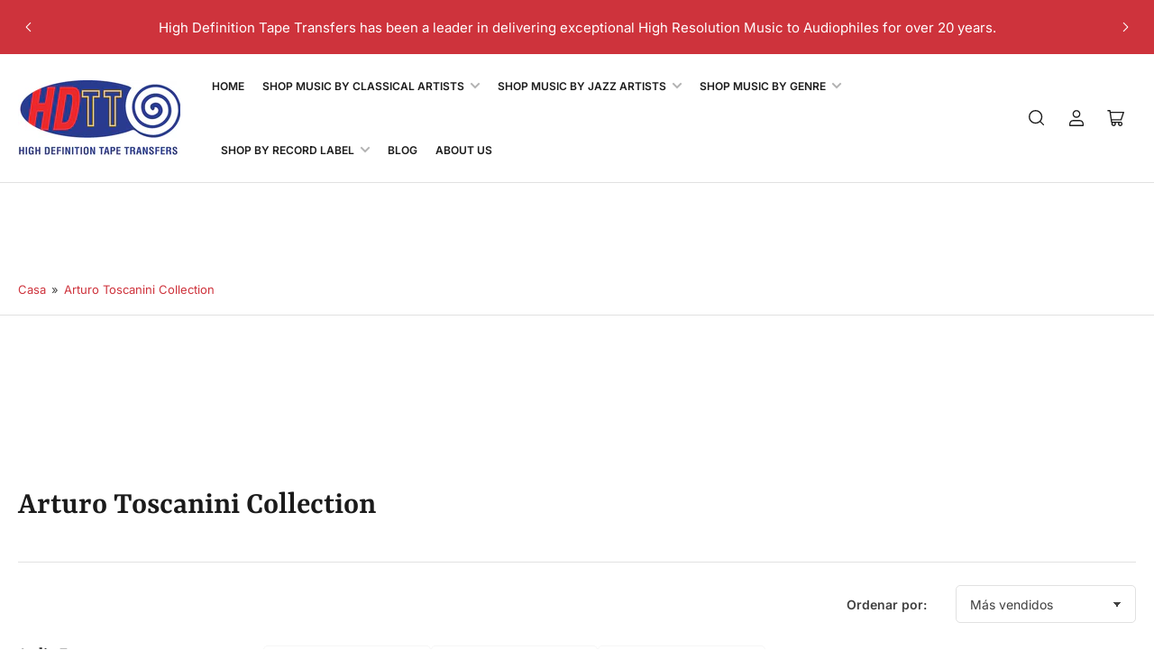

--- FILE ---
content_type: text/html; charset=utf-8
request_url: https://www.highdeftapetransfers.ca/es/collections/arturo-toscanini-collection
body_size: 66339
content:
<!doctype html>
<html class="no-js" lang="es">
<head>
	<meta charset="utf-8">

	<title>
		Arturo Toscanini Collection
 &ndash; High Definition Tape Transfers</title>

	

	


<meta property="og:site_name" content="High Definition Tape Transfers">
<meta property="og:url" content="https://www.highdeftapetransfers.ca/es/collections/arturo-toscanini-collection">
<meta property="og:title" content="Arturo Toscanini Collection">
<meta property="og:type" content="website">
<meta property="og:description" content="High Resolution Downloads, Classical Music, Jazz Music, Rare Audiophile, DSD Downloads"><meta name="twitter:card" content="summary_large_image">
<meta name="twitter:title" content="Arturo Toscanini Collection">
<meta name="twitter:description" content="High Resolution Downloads, Classical Music, Jazz Music, Rare Audiophile, DSD Downloads">


	<meta name="viewport" content="width=device-width, initial-scale=1">
	<link rel="canonical" href="https://www.highdeftapetransfers.ca/es/collections/arturo-toscanini-collection">

	<link rel="preconnect" href="//cdn.shopify.com" crossorigin>

	
		<link rel="preconnect" href="//fonts.shopifycdn.com" crossorigin>
	

	
	
		<link rel="preload" as="font" href="//www.highdeftapetransfers.ca/cdn/fonts/inter/inter_n4.b2a3f24c19b4de56e8871f609e73ca7f6d2e2bb9.woff2" type="font/woff2" crossorigin>
	
	
		<link rel="preload" as="font" href="//www.highdeftapetransfers.ca/cdn/fonts/yrsa/yrsa_n6.6eb3de22106ce4bdbf7daf4a12c72d7822a67fa5.woff2" type="font/woff2" crossorigin>
	
	

	



<style data-shopify>
	@font-face {
  font-family: Inter;
  font-weight: 400;
  font-style: normal;
  font-display: swap;
  src: url("//www.highdeftapetransfers.ca/cdn/fonts/inter/inter_n4.b2a3f24c19b4de56e8871f609e73ca7f6d2e2bb9.woff2") format("woff2"),
       url("//www.highdeftapetransfers.ca/cdn/fonts/inter/inter_n4.af8052d517e0c9ffac7b814872cecc27ae1fa132.woff") format("woff");
}

	@font-face {
  font-family: Inter;
  font-weight: 700;
  font-style: normal;
  font-display: swap;
  src: url("//www.highdeftapetransfers.ca/cdn/fonts/inter/inter_n7.02711e6b374660cfc7915d1afc1c204e633421e4.woff2") format("woff2"),
       url("//www.highdeftapetransfers.ca/cdn/fonts/inter/inter_n7.6dab87426f6b8813070abd79972ceaf2f8d3b012.woff") format("woff");
}

	@font-face {
  font-family: Inter;
  font-weight: 400;
  font-style: italic;
  font-display: swap;
  src: url("//www.highdeftapetransfers.ca/cdn/fonts/inter/inter_i4.feae1981dda792ab80d117249d9c7e0f1017e5b3.woff2") format("woff2"),
       url("//www.highdeftapetransfers.ca/cdn/fonts/inter/inter_i4.62773b7113d5e5f02c71486623cf828884c85c6e.woff") format("woff");
}

	@font-face {
  font-family: Inter;
  font-weight: 700;
  font-style: italic;
  font-display: swap;
  src: url("//www.highdeftapetransfers.ca/cdn/fonts/inter/inter_i7.b377bcd4cc0f160622a22d638ae7e2cd9b86ea4c.woff2") format("woff2"),
       url("//www.highdeftapetransfers.ca/cdn/fonts/inter/inter_i7.7c69a6a34e3bb44fcf6f975857e13b9a9b25beb4.woff") format("woff");
}

	@font-face {
  font-family: Yrsa;
  font-weight: 600;
  font-style: normal;
  font-display: swap;
  src: url("//www.highdeftapetransfers.ca/cdn/fonts/yrsa/yrsa_n6.6eb3de22106ce4bdbf7daf4a12c72d7822a67fa5.woff2") format("woff2"),
       url("//www.highdeftapetransfers.ca/cdn/fonts/yrsa/yrsa_n6.393880a031c25efd9a59ed7367928b84c5a786cc.woff") format("woff");
}

	@font-face {
  font-family: Yrsa;
  font-weight: 700;
  font-style: normal;
  font-display: swap;
  src: url("//www.highdeftapetransfers.ca/cdn/fonts/yrsa/yrsa_n7.df683c3e5e3ea0d24605d2654453908e1a6777ea.woff2") format("woff2"),
       url("//www.highdeftapetransfers.ca/cdn/fonts/yrsa/yrsa_n7.b7a7510dfa19f86aa0483d771d87db0c8afc5742.woff") format("woff");
}

	@font-face {
  font-family: Yrsa;
  font-weight: 600;
  font-style: italic;
  font-display: swap;
  src: url("//www.highdeftapetransfers.ca/cdn/fonts/yrsa/yrsa_i6.5ca2cb10a0e507a74f22716c05b937207cbbd596.woff2") format("woff2"),
       url("//www.highdeftapetransfers.ca/cdn/fonts/yrsa/yrsa_i6.d7a53587fd3ff47208db09bfe88155d9a8d287d8.woff") format("woff");
}

	@font-face {
  font-family: Yrsa;
  font-weight: 700;
  font-style: italic;
  font-display: swap;
  src: url("//www.highdeftapetransfers.ca/cdn/fonts/yrsa/yrsa_i7.836d9b0b260a1a155461e558fe53d1c7c91f6c74.woff2") format("woff2"),
       url("//www.highdeftapetransfers.ca/cdn/fonts/yrsa/yrsa_i7.2f62a8ea32ca2b18e1d44590e2bb666d10a27565.woff") format("woff");
}

@font-face {
  font-family: Inter;
  font-weight: 600;
  font-style: normal;
  font-display: swap;
  src: url("//www.highdeftapetransfers.ca/cdn/fonts/inter/inter_n6.771af0474a71b3797eb38f3487d6fb79d43b6877.woff2") format("woff2"),
       url("//www.highdeftapetransfers.ca/cdn/fonts/inter/inter_n6.88c903d8f9e157d48b73b7777d0642925bcecde7.woff") format("woff");
}

:root {
		--page-width: 158rem;
		--spacing-base-1: 2rem;

		--grid-desktop-horizontal-spacing: 16px;
		--grid-desktop-vertical-spacing: 16px;
		--grid-mobile-horizontal-spacing: 10px;
		--grid-mobile-vertical-spacing: 10px;

		--border-radius-base: 5px;
		--buttons-radius: 5px;
		--inputs-radius: 5px;
		--inputs-border-width: 1px;
		--inputs-border-opacity: .2;

		--color-base-white: #fff;
		--color-product-review-star: #FFB800;
		--color-base-text: 64, 64, 64;
		--color-base-text-alt: 27, 27, 27;
		--color-base-border: 225, 225, 225;
		--color-base-background-1: 255, 255, 255;
		--color-base-background-2: 255, 255, 255;
		--color-base-accent-1: 206, 51, 60;
		--color-base-accent-1-text: 255, 255, 255;
		--color-base-accent-2: 206, 51, 60;
		--color-base-accent-2-text: 33, 33, 33;
		--color-base-accent-3: 94, 63, 61;
		--color-base-accent-3-text: 255, 255, 255;
		--color-button-disabled: #e1e1e1;
		--color-card-border: 246, 246, 246;

		
		--color-buttons-primary-background: 225, 225, 225;
		
		
		--color-buttons-primary-text: 41, 29, 28;
		
		
		--color-buttons-secondary-background: 64, 64, 64;
		
		
		--color-buttons-secondary-text: 255, 255, 255;
		

		--color-sale: rgba(206, 51, 60, 1.0);
		--color-sale-background: #f1c3c6;
		--color-error: rgba(188, 34, 34, 1.0);
		--color-error-background: #fcecec;
		--color-success: rgba(26, 127, 36, 1.0);
		--color-success-background: #eefcef;
		--color-warning: rgba(189, 107, 27, 1.0);
		--color-warning-background: #f8e1cb;
		--color-preorder: rgba(11, 108, 255, 1.0);
		--color-preorder-background: #d2e4ff;
		--color-backorder: rgba(26, 127, 36, 1.0);
		--color-backorder-background: #b3efb9;
		--color-price: 27, 27, 27, 1.0;
		--color-price-discounted: 64, 64, 64, 1.0;

		--font-body-family: Inter, sans-serif;
		--font-body-style: normal;
		--font-body-weight: 400;
		--font-bolder-weight: 600;

		--font-heading-family: Yrsa, serif;
		--font-heading-style: normal;
		--font-heading-weight: 600;

		--font-body-scale: 1.0;
		--font-heading-scale: 1.0;
		--font-product-price-scale: 1.0;
		--font-product-price-grid-scale: 1.05;

		--font-buttons-family: Inter,sans-serif;
	}
</style>


	<link href="//www.highdeftapetransfers.ca/cdn/shop/t/105/assets/base.css?v=102914247833371336731729955533" rel="stylesheet" type="text/css" media="all" />

	<script src="//www.highdeftapetransfers.ca/cdn/shop/t/105/assets/pubsub.js?v=90772008613867074671729955533" defer="defer"></script>
	<script src="//www.highdeftapetransfers.ca/cdn/shop/t/105/assets/scripts.js?v=126885054687998561421729955532" defer="defer"></script>

	
		<link rel="icon" type="image/png" href="//www.highdeftapetransfers.ca/cdn/shop/files/Favicon_3eb099e5-cf3b-4f05-812b-675bbf34cd2c.jpg?crop=center&height=32&v=1654524901&width=32">
	

	<script>window.performance && window.performance.mark && window.performance.mark('shopify.content_for_header.start');</script><meta id="shopify-digital-wallet" name="shopify-digital-wallet" content="/7783319/digital_wallets/dialog">
<meta name="shopify-checkout-api-token" content="07163fb6c12213db2f68024f48e0136f">
<link rel="alternate" type="application/atom+xml" title="Feed" href="/es/collections/arturo-toscanini-collection.atom" />
<link rel="alternate" hreflang="x-default" href="https://www.highdeftapetransfers.ca/collections/arturo-toscanini-collection">
<link rel="alternate" hreflang="en" href="https://www.highdeftapetransfers.ca/collections/arturo-toscanini-collection">
<link rel="alternate" hreflang="fr" href="https://www.highdeftapetransfers.ca/fr/collections/arturo-toscanini-collection">
<link rel="alternate" hreflang="de" href="https://www.highdeftapetransfers.ca/de/collections/arturo-toscanini-collection">
<link rel="alternate" hreflang="ru" href="https://www.highdeftapetransfers.ca/ru/collections/arturo-toscanini-collection">
<link rel="alternate" hreflang="es" href="https://www.highdeftapetransfers.ca/es/collections/arturo-toscanini-collection">
<link rel="alternate" hreflang="it" href="https://www.highdeftapetransfers.ca/it/collections/arturo-toscanini-collection">
<link rel="alternate" type="application/json+oembed" href="https://www.highdeftapetransfers.ca/es/collections/arturo-toscanini-collection.oembed">
<script async="async" src="/checkouts/internal/preloads.js?locale=es-US"></script>
<link rel="preconnect" href="https://shop.app" crossorigin="anonymous">
<script async="async" src="https://shop.app/checkouts/internal/preloads.js?locale=es-US&shop_id=7783319" crossorigin="anonymous"></script>
<script id="apple-pay-shop-capabilities" type="application/json">{"shopId":7783319,"countryCode":"CA","currencyCode":"USD","merchantCapabilities":["supports3DS"],"merchantId":"gid:\/\/shopify\/Shop\/7783319","merchantName":"High Definition Tape Transfers","requiredBillingContactFields":["postalAddress","email"],"requiredShippingContactFields":["postalAddress","email"],"shippingType":"shipping","supportedNetworks":["visa","masterCard","amex","discover","jcb"],"total":{"type":"pending","label":"High Definition Tape Transfers","amount":"1.00"},"shopifyPaymentsEnabled":true,"supportsSubscriptions":true}</script>
<script id="shopify-features" type="application/json">{"accessToken":"07163fb6c12213db2f68024f48e0136f","betas":["rich-media-storefront-analytics"],"domain":"www.highdeftapetransfers.ca","predictiveSearch":true,"shopId":7783319,"locale":"es"}</script>
<script>var Shopify = Shopify || {};
Shopify.shop = "hdtt.myshopify.com";
Shopify.locale = "es";
Shopify.currency = {"active":"USD","rate":"1.0"};
Shopify.country = "US";
Shopify.theme = {"name":"Maranello","id":146279596252,"schema_name":"Maranello","schema_version":"1.9.1","theme_store_id":2186,"role":"main"};
Shopify.theme.handle = "null";
Shopify.theme.style = {"id":null,"handle":null};
Shopify.cdnHost = "www.highdeftapetransfers.ca/cdn";
Shopify.routes = Shopify.routes || {};
Shopify.routes.root = "/es/";</script>
<script type="module">!function(o){(o.Shopify=o.Shopify||{}).modules=!0}(window);</script>
<script>!function(o){function n(){var o=[];function n(){o.push(Array.prototype.slice.apply(arguments))}return n.q=o,n}var t=o.Shopify=o.Shopify||{};t.loadFeatures=n(),t.autoloadFeatures=n()}(window);</script>
<script>
  window.ShopifyPay = window.ShopifyPay || {};
  window.ShopifyPay.apiHost = "shop.app\/pay";
  window.ShopifyPay.redirectState = null;
</script>
<script id="shop-js-analytics" type="application/json">{"pageType":"collection"}</script>
<script defer="defer" async type="module" src="//www.highdeftapetransfers.ca/cdn/shopifycloud/shop-js/modules/v2/client.init-shop-cart-sync_BauuRneq.es.esm.js"></script>
<script defer="defer" async type="module" src="//www.highdeftapetransfers.ca/cdn/shopifycloud/shop-js/modules/v2/chunk.common_JQpvZAPo.esm.js"></script>
<script defer="defer" async type="module" src="//www.highdeftapetransfers.ca/cdn/shopifycloud/shop-js/modules/v2/chunk.modal_Cc_JA9bg.esm.js"></script>
<script type="module">
  await import("//www.highdeftapetransfers.ca/cdn/shopifycloud/shop-js/modules/v2/client.init-shop-cart-sync_BauuRneq.es.esm.js");
await import("//www.highdeftapetransfers.ca/cdn/shopifycloud/shop-js/modules/v2/chunk.common_JQpvZAPo.esm.js");
await import("//www.highdeftapetransfers.ca/cdn/shopifycloud/shop-js/modules/v2/chunk.modal_Cc_JA9bg.esm.js");

  window.Shopify.SignInWithShop?.initShopCartSync?.({"fedCMEnabled":true,"windoidEnabled":true});

</script>
<script>
  window.Shopify = window.Shopify || {};
  if (!window.Shopify.featureAssets) window.Shopify.featureAssets = {};
  window.Shopify.featureAssets['shop-js'] = {"shop-cart-sync":["modules/v2/client.shop-cart-sync_BVP18cnx.es.esm.js","modules/v2/chunk.common_JQpvZAPo.esm.js","modules/v2/chunk.modal_Cc_JA9bg.esm.js"],"init-fed-cm":["modules/v2/client.init-fed-cm_D8ocI3Hl.es.esm.js","modules/v2/chunk.common_JQpvZAPo.esm.js","modules/v2/chunk.modal_Cc_JA9bg.esm.js"],"shop-toast-manager":["modules/v2/client.shop-toast-manager_CLAzazP1.es.esm.js","modules/v2/chunk.common_JQpvZAPo.esm.js","modules/v2/chunk.modal_Cc_JA9bg.esm.js"],"init-shop-cart-sync":["modules/v2/client.init-shop-cart-sync_BauuRneq.es.esm.js","modules/v2/chunk.common_JQpvZAPo.esm.js","modules/v2/chunk.modal_Cc_JA9bg.esm.js"],"shop-button":["modules/v2/client.shop-button_CyDIc4qj.es.esm.js","modules/v2/chunk.common_JQpvZAPo.esm.js","modules/v2/chunk.modal_Cc_JA9bg.esm.js"],"init-windoid":["modules/v2/client.init-windoid_oJvx2C9L.es.esm.js","modules/v2/chunk.common_JQpvZAPo.esm.js","modules/v2/chunk.modal_Cc_JA9bg.esm.js"],"shop-cash-offers":["modules/v2/client.shop-cash-offers_CkIkb9Wi.es.esm.js","modules/v2/chunk.common_JQpvZAPo.esm.js","modules/v2/chunk.modal_Cc_JA9bg.esm.js"],"pay-button":["modules/v2/client.pay-button_5yb_uJBU.es.esm.js","modules/v2/chunk.common_JQpvZAPo.esm.js","modules/v2/chunk.modal_Cc_JA9bg.esm.js"],"init-customer-accounts":["modules/v2/client.init-customer-accounts_CO9OeEd-.es.esm.js","modules/v2/client.shop-login-button_DLqQTw7D.es.esm.js","modules/v2/chunk.common_JQpvZAPo.esm.js","modules/v2/chunk.modal_Cc_JA9bg.esm.js"],"avatar":["modules/v2/client.avatar_BTnouDA3.es.esm.js"],"checkout-modal":["modules/v2/client.checkout-modal_yS2RcjXz.es.esm.js","modules/v2/chunk.common_JQpvZAPo.esm.js","modules/v2/chunk.modal_Cc_JA9bg.esm.js"],"init-shop-for-new-customer-accounts":["modules/v2/client.init-shop-for-new-customer-accounts_DPeXQnFd.es.esm.js","modules/v2/client.shop-login-button_DLqQTw7D.es.esm.js","modules/v2/chunk.common_JQpvZAPo.esm.js","modules/v2/chunk.modal_Cc_JA9bg.esm.js"],"init-customer-accounts-sign-up":["modules/v2/client.init-customer-accounts-sign-up_D_IzRyVC.es.esm.js","modules/v2/client.shop-login-button_DLqQTw7D.es.esm.js","modules/v2/chunk.common_JQpvZAPo.esm.js","modules/v2/chunk.modal_Cc_JA9bg.esm.js"],"init-shop-email-lookup-coordinator":["modules/v2/client.init-shop-email-lookup-coordinator_CRbuXBM_.es.esm.js","modules/v2/chunk.common_JQpvZAPo.esm.js","modules/v2/chunk.modal_Cc_JA9bg.esm.js"],"shop-follow-button":["modules/v2/client.shop-follow-button_Bv9YhKz6.es.esm.js","modules/v2/chunk.common_JQpvZAPo.esm.js","modules/v2/chunk.modal_Cc_JA9bg.esm.js"],"shop-login-button":["modules/v2/client.shop-login-button_DLqQTw7D.es.esm.js","modules/v2/chunk.common_JQpvZAPo.esm.js","modules/v2/chunk.modal_Cc_JA9bg.esm.js"],"shop-login":["modules/v2/client.shop-login_CYZ0rRS7.es.esm.js","modules/v2/chunk.common_JQpvZAPo.esm.js","modules/v2/chunk.modal_Cc_JA9bg.esm.js"],"lead-capture":["modules/v2/client.lead-capture_X_4VExJo.es.esm.js","modules/v2/chunk.common_JQpvZAPo.esm.js","modules/v2/chunk.modal_Cc_JA9bg.esm.js"],"payment-terms":["modules/v2/client.payment-terms_DA3Rk9yv.es.esm.js","modules/v2/chunk.common_JQpvZAPo.esm.js","modules/v2/chunk.modal_Cc_JA9bg.esm.js"]};
</script>
<script>(function() {
  var isLoaded = false;
  function asyncLoad() {
    if (isLoaded) return;
    isLoaded = true;
    var urls = ["https:\/\/cdn-scripts.signifyd.com\/shopify\/script-tag.js?shop=hdtt.myshopify.com","https:\/\/cdn.hextom.com\/js\/quickannouncementbar.js?shop=hdtt.myshopify.com"];
    for (var i = 0; i < urls.length; i++) {
      var s = document.createElement('script');
      s.type = 'text/javascript';
      s.async = true;
      s.src = urls[i];
      var x = document.getElementsByTagName('script')[0];
      x.parentNode.insertBefore(s, x);
    }
  };
  if(window.attachEvent) {
    window.attachEvent('onload', asyncLoad);
  } else {
    window.addEventListener('load', asyncLoad, false);
  }
})();</script>
<script id="__st">var __st={"a":7783319,"offset":-18000,"reqid":"dc9409b5-ee18-40a2-88d0-7f0d5f7c09b8-1769673943","pageurl":"www.highdeftapetransfers.ca\/es\/collections\/arturo-toscanini-collection","u":"9cd84fdc8805","p":"collection","rtyp":"collection","rid":413210509532};</script>
<script>window.ShopifyPaypalV4VisibilityTracking = true;</script>
<script id="captcha-bootstrap">!function(){'use strict';const t='contact',e='account',n='new_comment',o=[[t,t],['blogs',n],['comments',n],[t,'customer']],c=[[e,'customer_login'],[e,'guest_login'],[e,'recover_customer_password'],[e,'create_customer']],r=t=>t.map((([t,e])=>`form[action*='/${t}']:not([data-nocaptcha='true']) input[name='form_type'][value='${e}']`)).join(','),a=t=>()=>t?[...document.querySelectorAll(t)].map((t=>t.form)):[];function s(){const t=[...o],e=r(t);return a(e)}const i='password',u='form_key',d=['recaptcha-v3-token','g-recaptcha-response','h-captcha-response',i],f=()=>{try{return window.sessionStorage}catch{return}},m='__shopify_v',_=t=>t.elements[u];function p(t,e,n=!1){try{const o=window.sessionStorage,c=JSON.parse(o.getItem(e)),{data:r}=function(t){const{data:e,action:n}=t;return t[m]||n?{data:e,action:n}:{data:t,action:n}}(c);for(const[e,n]of Object.entries(r))t.elements[e]&&(t.elements[e].value=n);n&&o.removeItem(e)}catch(o){console.error('form repopulation failed',{error:o})}}const l='form_type',E='cptcha';function T(t){t.dataset[E]=!0}const w=window,h=w.document,L='Shopify',v='ce_forms',y='captcha';let A=!1;((t,e)=>{const n=(g='f06e6c50-85a8-45c8-87d0-21a2b65856fe',I='https://cdn.shopify.com/shopifycloud/storefront-forms-hcaptcha/ce_storefront_forms_captcha_hcaptcha.v1.5.2.iife.js',D={infoText:'Protegido por hCaptcha',privacyText:'Privacidad',termsText:'Términos'},(t,e,n)=>{const o=w[L][v],c=o.bindForm;if(c)return c(t,g,e,D).then(n);var r;o.q.push([[t,g,e,D],n]),r=I,A||(h.body.append(Object.assign(h.createElement('script'),{id:'captcha-provider',async:!0,src:r})),A=!0)});var g,I,D;w[L]=w[L]||{},w[L][v]=w[L][v]||{},w[L][v].q=[],w[L][y]=w[L][y]||{},w[L][y].protect=function(t,e){n(t,void 0,e),T(t)},Object.freeze(w[L][y]),function(t,e,n,w,h,L){const[v,y,A,g]=function(t,e,n){const i=e?o:[],u=t?c:[],d=[...i,...u],f=r(d),m=r(i),_=r(d.filter((([t,e])=>n.includes(e))));return[a(f),a(m),a(_),s()]}(w,h,L),I=t=>{const e=t.target;return e instanceof HTMLFormElement?e:e&&e.form},D=t=>v().includes(t);t.addEventListener('submit',(t=>{const e=I(t);if(!e)return;const n=D(e)&&!e.dataset.hcaptchaBound&&!e.dataset.recaptchaBound,o=_(e),c=g().includes(e)&&(!o||!o.value);(n||c)&&t.preventDefault(),c&&!n&&(function(t){try{if(!f())return;!function(t){const e=f();if(!e)return;const n=_(t);if(!n)return;const o=n.value;o&&e.removeItem(o)}(t);const e=Array.from(Array(32),(()=>Math.random().toString(36)[2])).join('');!function(t,e){_(t)||t.append(Object.assign(document.createElement('input'),{type:'hidden',name:u})),t.elements[u].value=e}(t,e),function(t,e){const n=f();if(!n)return;const o=[...t.querySelectorAll(`input[type='${i}']`)].map((({name:t})=>t)),c=[...d,...o],r={};for(const[a,s]of new FormData(t).entries())c.includes(a)||(r[a]=s);n.setItem(e,JSON.stringify({[m]:1,action:t.action,data:r}))}(t,e)}catch(e){console.error('failed to persist form',e)}}(e),e.submit())}));const S=(t,e)=>{t&&!t.dataset[E]&&(n(t,e.some((e=>e===t))),T(t))};for(const o of['focusin','change'])t.addEventListener(o,(t=>{const e=I(t);D(e)&&S(e,y())}));const B=e.get('form_key'),M=e.get(l),P=B&&M;t.addEventListener('DOMContentLoaded',(()=>{const t=y();if(P)for(const e of t)e.elements[l].value===M&&p(e,B);[...new Set([...A(),...v().filter((t=>'true'===t.dataset.shopifyCaptcha))])].forEach((e=>S(e,t)))}))}(h,new URLSearchParams(w.location.search),n,t,e,['guest_login'])})(!0,!0)}();</script>
<script integrity="sha256-4kQ18oKyAcykRKYeNunJcIwy7WH5gtpwJnB7kiuLZ1E=" data-source-attribution="shopify.loadfeatures" defer="defer" src="//www.highdeftapetransfers.ca/cdn/shopifycloud/storefront/assets/storefront/load_feature-a0a9edcb.js" crossorigin="anonymous"></script>
<script crossorigin="anonymous" defer="defer" src="//www.highdeftapetransfers.ca/cdn/shopifycloud/storefront/assets/shopify_pay/storefront-65b4c6d7.js?v=20250812"></script>
<script data-source-attribution="shopify.dynamic_checkout.dynamic.init">var Shopify=Shopify||{};Shopify.PaymentButton=Shopify.PaymentButton||{isStorefrontPortableWallets:!0,init:function(){window.Shopify.PaymentButton.init=function(){};var t=document.createElement("script");t.src="https://www.highdeftapetransfers.ca/cdn/shopifycloud/portable-wallets/latest/portable-wallets.es.js",t.type="module",document.head.appendChild(t)}};
</script>
<script data-source-attribution="shopify.dynamic_checkout.buyer_consent">
  function portableWalletsHideBuyerConsent(e){var t=document.getElementById("shopify-buyer-consent"),n=document.getElementById("shopify-subscription-policy-button");t&&n&&(t.classList.add("hidden"),t.setAttribute("aria-hidden","true"),n.removeEventListener("click",e))}function portableWalletsShowBuyerConsent(e){var t=document.getElementById("shopify-buyer-consent"),n=document.getElementById("shopify-subscription-policy-button");t&&n&&(t.classList.remove("hidden"),t.removeAttribute("aria-hidden"),n.addEventListener("click",e))}window.Shopify?.PaymentButton&&(window.Shopify.PaymentButton.hideBuyerConsent=portableWalletsHideBuyerConsent,window.Shopify.PaymentButton.showBuyerConsent=portableWalletsShowBuyerConsent);
</script>
<script data-source-attribution="shopify.dynamic_checkout.cart.bootstrap">document.addEventListener("DOMContentLoaded",(function(){function t(){return document.querySelector("shopify-accelerated-checkout-cart, shopify-accelerated-checkout")}if(t())Shopify.PaymentButton.init();else{new MutationObserver((function(e,n){t()&&(Shopify.PaymentButton.init(),n.disconnect())})).observe(document.body,{childList:!0,subtree:!0})}}));
</script>
<script id='scb4127' type='text/javascript' async='' src='https://www.highdeftapetransfers.ca/cdn/shopifycloud/privacy-banner/storefront-banner.js'></script><link id="shopify-accelerated-checkout-styles" rel="stylesheet" media="screen" href="https://www.highdeftapetransfers.ca/cdn/shopifycloud/portable-wallets/latest/accelerated-checkout-backwards-compat.css" crossorigin="anonymous">
<style id="shopify-accelerated-checkout-cart">
        #shopify-buyer-consent {
  margin-top: 1em;
  display: inline-block;
  width: 100%;
}

#shopify-buyer-consent.hidden {
  display: none;
}

#shopify-subscription-policy-button {
  background: none;
  border: none;
  padding: 0;
  text-decoration: underline;
  font-size: inherit;
  cursor: pointer;
}

#shopify-subscription-policy-button::before {
  box-shadow: none;
}

      </style>

<script>window.performance && window.performance.mark && window.performance.mark('shopify.content_for_header.end');</script>

	<script>
		document.documentElement.className = document.documentElement.className.replace('no-js', 'js');
		if (Shopify.designMode) {
			document.documentElement.classList.add('shopify-design-mode');
		}
	</script><!-- BEGIN app block: shopify://apps/deluxe-accounts/blocks/cad/b059626d-05f0-44bc-b55f-d2fc6d268902 -->
<style>
        :root {
            --cadPrimaryColor: #CE333C;
            --cadPrimaryColorRGB: 206, 51,60;
            --cadPrimaryColorLighter: color-mix(in srgb, var(--cadPrimaryColor) 70%, white 30%);
            --cadPrimaryColorDarker: color-mix(in srgb, var(--cadPrimaryColor) 85%, black 15%);
            --cadWishlistColor: #CE333C;
            --color-bg: white; /*this variable is unused*/
            --font-heading-scale: 1;
            --cadBorderRadius: 8px;
            --cadLowBorderRadius: calc(var(--cadBorderRadius) * 0.2667);
            --cadLowerBorderRadius: calc(var(--cadBorderRadius) * 0.5333);
            --cadMidHighBorderRadius: calc(var(--cadBorderRadius) * 1.3333);
            --cadHighBorderRadius: calc(var(--cadBorderRadius) * 1.6667);
            --cadFullCircleBorderRadius: 50%;
            --cadPillBorderRadius: min(calc(var(--cadBorderRadius) * (50 / 15)), 50px);

            /* Elevation scaling factor */
            --cadElevationIntensity: 0.5; /* soft = .5, medium = 1, strong = 1.7 */
            /* Opacity increases with elevation */
            --cadShadowOpacityLow: calc(0.12 * var(--cadElevationIntensity));
            --cadShadowOpacityMid: calc(0.2 * var(--cadElevationIntensity));
            --cadShadowOpacityHigh: calc(0.3 * var(--cadElevationIntensity));
            /* Blur decreases with elevation */
            --cadShadowBlurLow: calc(27px / var(--cadElevationIntensity));
            --cadShadowBlurMid: calc(20px / var(--cadElevationIntensity));
            --cadShadowBlurMidHigh: calc(15px / var(--cadElevationIntensity));
            --cadShadowBlurHigh: calc(10px / var(--cadElevationIntensity));

            --cadShadowLow: 0 0 var(--cadShadowBlurMidHigh) 0 rgb(0 0 0 / var(--cadShadowOpacityLow));
            --cadShadowMid: 0 0 var(--cadShadowBlurMidHigh) -1px rgb(0 0 0 / var(--cadShadowOpacityMid));
            --cadShadowHigh: 0 4px var(--cadShadowBlurHigh) 1px rgba(0, 0, 0, var(--cadShadowOpacityHigh));
            --cadShadowLowBlur: 0 0 var(--cadShadowBlurLow) -5px rgb(95 95 95 / var(--cadShadowOpacityMid));
            --cadShadowMidBlur: 0 0 var(--cadShadowBlurLow) 0px rgb(6 6 6 / var(--cadShadowOpacityLow));
            --cadShadowHighBlur: 0 0 var(--cadShadowBlurLow) -2px rgb(95 95 95 / var(--cadShadowOpacityHigh));

            --cadTitlesFontFamily: "";
            --cadBodyFontFamily: "";
            --cadMenuTextStyle: none;

            --cadButtonBackgroundColor: #CE333C;
            --cadButtonBackgroundColorRGB: 206, 51,60;
            --cadButtonTextColor: #ffffff;
            --cadButtonTextStyle: none;

            --cadSecondaryButtonBackgroundColor: #ffffff;
            --cadSecondaryButtonTextColor: #CE333C;

            --cadDestructiveColor: #b55f5f;
            --cadDestructiveColorRGB: 181, 95,95;
            --cadDestructiveButtonTextColor: #ffffff;

            --cadAccentsColor: #CE333C;
            --cadAccentsColorRGB: 206, 51,60;

            --cadSuccessColor: #5c955c;
            --cadFailureColor: var(--cadDestructiveColor);
            --cadAlertColor: #ff6f00;
        }</style>
    <link href="//cdn.shopify.com/extensions/019c0700-3bc9-7de4-aaa7-a55c53b27c97/customer-account-deluxe-4.01.17/assets/cad_base.min.css" rel="stylesheet" type="text/css" media="all" />
<script id="cadSetUpScript">(function appendRedirectScript() {
            // Create a Promise to manage redirection
            const redirectPromise = new Promise((resolve) => {
                // Create the script element
                const scriptElement = document.createElement('script');
                scriptElement.type = 'text/javascript';

                scriptElement.text = `
                    var rootUrl = '/es'
                    var currentUrl = window.location.pathname;
                    var shouldRedirect =
                        (currentUrl.includes("/account/login") ||
                            currentUrl.includes("/account/register") ||
                            currentUrl === "/account/" ||
                            currentUrl.endsWith("/account") ||
                            currentUrl === "/account") &&
                        !currentUrl.includes("/apps/deluxe");
                    if (shouldRedirect) {
                        window.location.href = rootUrl + "/apps/deluxe/account?return_url=true";
                        window.postMessage({ redirected: true }, "*");
                    } else {
                        window.postMessage({ redirected: false }, "*");
                    }
                `;

                const head = document.head || document.getElementsByTagName('head')[0];
                head.insertBefore(scriptElement, head.firstChild);
                window.addEventListener('message', function handleMessage(event) {
                    if (event.data.redirected !== undefined) {
                        resolve(event.data.redirected);
                        window.removeEventListener('message', handleMessage); // Clean up listener
                    }
                });
            });

            redirectPromise
                .catch(error => console.error("Error during redirection:", error));
        })();///////////////// INIT FETCH ///////////////////

        window.CadApp = window.CadApp || {};

        CadApp.waitForCadData = function (prop, timeout = 10000) {
            return new Promise((resolve, reject) => {
                const interval = 100;
                const start = Date.now();

                const check = () => {
                    const val = window.CadApp && window.CadApp[prop];
                    if (val) {
                        resolve(val);               // <-- return the actual property (e.g., the function)
                        return;
                    }
                    if (Date.now() - start >= timeout) {
                        reject(new Error(`Timed out waiting for CadApp.${prop}`));
                        return;
                    }
                    setTimeout(check, interval);
                };

                check();
            });
        };

        //fetch restoration
        const nativeFetch = window.fetch.bind(window);
        window.CadApp = window.CadApp || {};
        Object.defineProperty(CadApp, 'fetch', {value: (...a) => nativeFetch(...a)});
        

        const cadCurrentUrl = new URL(window.location.href);const cadShare = cadCurrentUrl.searchParams.get('share');
        CadApp.fetch(`/apps/deluxe/endpoint?fetchInit=${Shopify.locale}&themeSchemaName=${Shopify.theme['schema_name']}&getTranslations${cadShare? `&cadShare=${cadShare}` : ''}`, {
            method: 'GET',
            headers: {'Content-Type': 'application/json'},
        }).then(async rawData => {
            const {translations, id, customer, customizations} = await rawData.json()
            CadApp.translations = translations
            CadApp.id = id
            CadApp.customer = customer
            CadApp.customizations = customizations
        }).then(() => {
            // Now load cad_customizations.js after cadBaseScript is loaded
            const cadCustomizationsScript = document.createElement('script');
            cadCustomizationsScript.src = "https://cdn.shopify.com/extensions/019c0700-3bc9-7de4-aaa7-a55c53b27c97/customer-account-deluxe-4.01.17/assets/cad_customizations.min.js";
            cadCustomizationsScript.defer = true;
            cadCustomizationsScript.id = "cadCustomizations";
            // Append the new script to the document
            document.head.appendChild(cadCustomizationsScript);
        })
            .catch(error => {
                console.error('Error fetching the JSON:', error);
            });

        ///////////////// DATA ///////////////////
        Object.defineProperty(window, 'cadSetUp', {
            configurable: true, writable: true,
            value: async function (refresh = false) {CadApp.updateAllAccountLinks(null, true, '');CadApp.uiComponents = {
                    overlay: `
        <cad-overlay data-type="login" data-layout="lateral" data-elevation-style="0.5" data-theme="rounded" >
            <div class="cad-overlay__container cad-scrollable">
                <div class="cad-overlay__head">
                    <div class="cad-overlay__title">
                        \${this.translations.customer.login.title}
                    </div>
                    <div class="cad-overlay__close">
                        <button>
                            <!-- BEGIN app snippet: icon -->

    <div class="icon icon-element close" style="max-width: 24px; min-width: 24px; width: 24px; height: 24px; max-height: 24px; min-height: 24px;"></div>
<!-- END app snippet -->
                        </button>
                    </div>
                </div>
                <div class="form__message login-info">\${this.translations.customer.login.info}</div><!-- BEGIN app snippet: cad_login--fast -->



<cad-fast-login-snippet ><form method="post" action="/es/account/login" id="loginUI1" accept-charset="UTF-8" data-login-with-shop-sign-in="true" data-shopify-captcha="true" novalidate="novalidate" class="customer"><input type="hidden" name="form_type" value="customer_login" /><input type="hidden" name="utf8" value="✓" /><input type="hidden" name="return_to" value="/es/apps/deluxe/account?view=dashboard" /></form></cad-fast-login-snippet>

<!-- END app snippet --></div>
        </cad-overlay>
        
            
        
    `,
                    cadComponent: ``,
                    loginSnippet: `<!-- BEGIN app snippet: cad_login--fast -->



<cad-fast-login-snippet auto-login style="display: none !important;" ><form method="post" action="/es/account/login" id="AutoLoginForm" accept-charset="UTF-8" data-login-with-shop-sign-in="true" data-shopify-captcha="true" novalidate="novalidate" class="customer"><input type="hidden" name="form_type" value="customer_login" /><input type="hidden" name="utf8" value="✓" /><input type="hidden" name="return_to" value="/es/apps/deluxe/account?view=dashboard" /></form></cad-fast-login-snippet>

<!-- END app snippet -->`
                }
                if (!refresh) {
                    CadApp.generateHeartIcon = function (tagName, isLarge, showFullHeart, sampleIcon, callback, showEmptyIcon = true) {
                        const heartIcon = document.createElement(tagName);
                        if (sampleIcon) {
                            heartIcon.className = sampleIcon.className;
                        }
                        if (callback) {
                            callback();
                        } else {
                            
                            heartIcon.href = `/es/apps/deluxe/account#favorites`;
                        }
                        const iconSize = isLarge ? 42 : '';
                        heartIcon.innerHTML = `
            ${showEmptyIcon ? `<div class="heart-empty"><!-- BEGIN app snippet: icon -->

    <svg height="24" width="24" fill="none" stroke="currentColor" stroke-width="1" stroke-linecap="round" stroke-linejoin="round" viewBox="0 0 24 24"><path d="M20.84 4.61a5.5 5.5 0 0 0-7.78 0L12 5.67l-1.06-1.06a5.5 5.5 0 0 0-7.78 7.78l1.06 1.06L12 21.23l7.78-7.78 1.06-1.06a5.5 5.5 0 0 0 0-7.78z"></path></svg>
<!-- END app snippet --></div>` : ''}
            ${showFullHeart ? `<div class="heart-full"><!-- BEGIN app snippet: icon -->

    <svg xmlns="http://www.w3.org/2000/svg" height="24" viewBox="0 -960 960 960" width="24" fill="currentColor"><path d="m480-120-58-52q-101-91-167-157T150-447.5Q111-500 95.5-544T80-634q0-94 63-157t157-63q52 0 99 22t81 62q34-40 81-62t99-22q94 0 157 63t63 157q0 46-15.5 90T810-447.5Q771-395 705-329T538-172l-58 52Z"/></svg>
<!-- END app snippet --></div>` : ''}
        `;
                        const overlay = document.querySelector('cad-overlay[data-type="favorites"]');
                        if (!CadApp.customer && overlay) {
                            heartIcon.addEventListener('click', (event) => {
                                event.preventDefault();
                                event.stopImmediatePropagation();
                                overlay.classList.toggle('open');
                            }, true);
                        }
                        return heartIcon;
                    };

                    CadApp.storeConfig = {onboarding: {
                            isComplete: true
                        },vouchers: [{"type":"percentage","value":"5","points":"500","id":1,"enabled":true},{"type":"percentage","value":"10","points":"1000","id":2,"enabled":true},{"type":"percentage","value":"20","points":"2000","id":3,"enabled":true}],
                        points_allocation: [{"key":"signup","enabled":true,"points":10,"label":"points.signup","expiration":null},{"key":"birthday","enabled":true,"points":10,"label":"points.birthday","expiration":null},{"key":"purchase","enabled":true,"points":1,"label":"points.purchase","expiration":null,"options":[{"key":"minimum_purchase_amount","label":"minimum_purchase_amount","type":"number_decimal","suffix":"{{currency}}","value":0}]},{"key":"review","enabled":false,"points":10,"label":"points.review","integrations":["reviews.reward"],"expiration":null,"options":[{"key":"limit_reviews_per_order","label":"limit_reviews_per_order","type":"boolean","value":false}]},{"key":"instagram_follow","enabled":false,"points":10,"label":"points.instagram_follow","expiration":null,"options":[{"key":"link","label":"link","prefix":"https:\/\/www.instagram.com\/","value":""}]},{"key":"facebook_follow","enabled":false,"points":10,"label":"points.facebook_follow","expiration":null,"options":[{"key":"link","label":"link","prefix":"https:\/\/www.facebook.com\/","value":""}]},{"key":"profile_completion","enabled":false,"points":10,"label":"points.profile_completion","expiration":null},{"key":"referral","enabled":false,"label":"points.referral","options":[{"key":"reward_trigger","label":"reward_trigger","type":"enum","value":"signup","choices":[{"label":"after_signup","value":"signup"},{"label":"after_first_paid_order","value":"first_purchase"}]},{"key":"minimum_purchase_amount","label":"minimum_purchase_amount","type":"number_decimal","suffix":"{{currency}}","value":0,"show_if":{"reward_trigger":"first_purchase"}}],"gifts":{"for_referrer":[],"for_referee":[]}}],
                        social_login: [{"key":"google","enabled":true,"label":"Google","options":{"clientID":"GOOGLE_CLIENT_ID","clientSecret":"GOOGLE_CLIENT_SECRET"}},{"key":"facebook","enabled":false,"label":"Facebook","options":{"clientID":"FACEBOOK_CLIENT_ID","clientSecret":"FACEBOOK_CLIENT_SECRET"}},{"key":"apple","enabled":false,"label":"Apple","options":{"clientID":"APPLE_CLIENT_ID","teamID":"APPLE_TEAM_ID","keyID":"APPLE_KEY_ID"}},{"key":"twitter","enabled":false,"label":"Twitter \/ X","options":{"clientID":"TWITTER_CLIENT_ID","clientSecret":"TWITTER_CLIENT_SECRET"}}],
                        general_settings: {"plugins":[{"key":"loyalty","enabled":false},{"key":"wishlist","enabled":false},{"key":"social_login","enabled":false,"options":{"auto_create_accounts":true}},{"key":"store_credits","enabled":false},{"key":"membership","enabled":false,"options":{"version":1,"defaults":{"criteria_window_days":365,"renewal_policy":"rolling","auto_downgrade":true},"tiers":[{"id":"1","label":"Free","description":"Start your journey and earn points on every purchase. Redeem them for exciting rewards anytime.","enabled":true,"criteria":[],"program":{"vouchers":[{"id":1,"enabled":true,"type":"percentage","value":5,"points":600},{"id":2,"enabled":true,"type":"percentage","value":10,"points":1200},{"id":3,"enabled":true,"type":"percentage","value":20,"points":2500}],"points_allocation":[{"key":"signup","enabled":true,"points":10,"label":"points.signup","expiration":null},{"key":"purchase","enabled":true,"points":1,"label":"points.purchase","expiration":null,"options":[{"key":"minimum_purchase_amount","label":"minimum_purchase_amount","type":"number_decimal","suffix":"{{currency}}","value":0}]},{"key":"review","enabled":true,"points":10,"label":"points.review","integrations":["reviews.reward"],"expiration":null,"options":[{"key":"limit_reviews_per_order","label":"limit_reviews_per_order","type":"boolean","value":true}]},{"key":"instagram_follow","enabled":true,"points":10,"label":"points.instagram_follow","expiration":null,"options":[{"key":"link","label":"link","prefix":"https:\/\/www.instagram.com\/","value":""}]},{"key":"facebook_follow","enabled":true,"points":10,"label":"points.facebook_follow","expiration":null,"options":[{"key":"link","label":"link","prefix":"https:\/\/www.facebook.com\/","value":""}]},{"key":"profile_completion","enabled":true,"points":10,"label":"points.profile_completion","expiration":null},{"key":"referral","enabled":true,"label":"points.referral","options":[{"key":"reward_trigger","label":"reward_trigger","type":"enum","value":"signup","choices":[{"label":"after_signup","value":"signup"},{"label":"after_first_paid_order","value":"first_purchase"}]},{"key":"minimum_purchase_amount","label":"minimum_purchase_amount","type":"number_decimal","suffix":"{{currency}}","value":0,"show_if":{"reward_trigger":"first_purchase"}}],"gifts":{"for_referrer":[],"for_referee":[]}}],"gifts":{"on_upgrade":[],"on_birthday":[{"id":1,"key":"birthday_voucher_5_fixed","enabled":true,"type":"voucher","value_type":"fixed","value":5,"currency":"shop","grant_key":"tier:free|event:on_birthday|gift:birthday_voucher_5_fixed"}]}},"translations":{}},{"id":"2","label":"Bronze","description":"Unlock your first tier and enjoy bonus points, exclusive offers, and special occasion rewards.","enabled":true,"criteria":[{"type":"points","enabled":true,"threshold":1000,"window_days":365},{"type":"orders","enabled":true,"threshold":2,"window_days":365},{"type":"amount","enabled":true,"threshold":[{"value":100,"currency":"shop"}],"window_days":365}],"program":{"vouchers":[{"id":1,"enabled":true,"type":"percentage","value":5,"points":500},{"id":2,"enabled":true,"type":"percentage","value":10,"points":1000},{"id":3,"enabled":true,"type":"percentage","value":20,"points":2000}],"points_allocation":[{"key":"signup","enabled":true,"points":10,"label":"points.signup","expiration":null},{"key":"purchase","enabled":true,"points":2,"label":"points.purchase","expiration":null,"options":[{"key":"minimum_purchase_amount","label":"minimum_purchase_amount","type":"number_decimal","suffix":"{{currency}}","value":0}]},{"key":"review","enabled":true,"points":12,"label":"points.review","integrations":["reviews.reward"],"expiration":null,"options":[{"key":"limit_reviews_per_order","label":"limit_reviews_per_order","type":"boolean","value":true}]},{"key":"instagram_follow","enabled":true,"points":10,"label":"points.instagram_follow","expiration":null,"options":[{"key":"link","label":"link","prefix":"https:\/\/www.instagram.com\/","value":""}]},{"key":"facebook_follow","enabled":true,"points":10,"label":"points.facebook_follow","expiration":null,"options":[{"key":"link","label":"link","prefix":"https:\/\/www.facebook.com\/","value":""}]},{"key":"profile_completion","enabled":true,"points":10,"label":"points.profile_completion","expiration":null},{"key":"referral","enabled":true,"label":"points.referral","options":[{"key":"reward_trigger","label":"reward_trigger","type":"enum","value":"signup","choices":[{"label":"after_signup","value":"signup"},{"label":"after_first_paid_order","value":"first_purchase"}]},{"key":"minimum_purchase_amount","label":"minimum_purchase_amount","type":"number_decimal","suffix":"{{currency}}","value":0,"show_if":{"reward_trigger":"first_purchase"}}],"gifts":{"for_referrer":[],"for_referee":[]}}],"gifts":{"on_upgrade":[{"id":1,"key":"upgrade_points_100","enabled":true,"type":"points","points":100,"label":"gifts.points.upgrade_100","expiration":null,"grant_key":"tier:bronze|event:on_upgrade|gift:upgrade_points_100"}],"on_birthday":[{"id":1,"key":"birthday_voucher_10_fixed","enabled":true,"type":"voucher","value_type":"fixed","value":10,"currency":"shop","grant_key":"tier:bronze|event:on_birthday|gift:birthday_voucher_10_fixed"}]}},"translations":{}},{"id":"3","label":"Silver","description":"Enjoy enhanced benefits, higher earning potential, and additional perks throughout the year.","enabled":true,"criteria":[{"type":"points","enabled":true,"threshold":3000,"window_days":365},{"type":"orders","enabled":true,"threshold":5,"window_days":365},{"type":"amount","enabled":true,"threshold":[{"value":300,"currency":"shop"}],"window_days":365}],"program":{"vouchers":[{"id":1,"enabled":true,"type":"percentage","value":5,"points":400},{"id":2,"enabled":true,"type":"percentage","value":10,"points":800},{"id":3,"enabled":true,"type":"percentage","value":20,"points":1600}],"points_allocation":[{"key":"signup","enabled":true,"points":10,"label":"points.signup","expiration":null},{"key":"purchase","enabled":true,"points":3,"label":"points.purchase","expiration":null,"options":[{"key":"minimum_purchase_amount","label":"minimum_purchase_amount","type":"number_decimal","suffix":"{{currency}}","value":0}]},{"key":"review","enabled":true,"points":15,"label":"points.review","integrations":["reviews.reward"],"expiration":null,"options":[{"key":"limit_reviews_per_order","label":"limit_reviews_per_order","type":"boolean","value":true}]},{"key":"instagram_follow","enabled":true,"points":10,"label":"points.instagram_follow","expiration":null,"options":[{"key":"link","label":"link","prefix":"https:\/\/www.instagram.com\/","value":""}]},{"key":"facebook_follow","enabled":true,"points":10,"label":"points.facebook_follow","expiration":null,"options":[{"key":"link","label":"link","prefix":"https:\/\/www.facebook.com\/","value":""}]},{"key":"profile_completion","enabled":true,"points":10,"label":"points.profile_completion","expiration":null},{"key":"referral","enabled":true,"label":"points.referral","options":[{"key":"reward_trigger","label":"reward_trigger","type":"enum","value":"signup","choices":[{"label":"after_signup","value":"signup"},{"label":"after_first_paid_order","value":"first_purchase"}]},{"key":"minimum_purchase_amount","label":"minimum_purchase_amount","type":"number_decimal","suffix":"{{currency}}","value":0,"show_if":{"reward_trigger":"first_purchase"}}],"gifts":{"for_referrer":[],"for_referee":[]}}],"gifts":{"on_upgrade":[{"id":1,"key":"upgrade_points_250","enabled":true,"type":"points","points":250,"label":"gifts.points.upgrade_250","expiration":null,"grant_key":"tier:silver|event:on_upgrade|gift:upgrade_points_250"}],"on_birthday":[{"id":1,"key":"birthday_voucher_15_fixed","enabled":true,"type":"voucher","value_type":"fixed","value":15,"currency":"shop","grant_key":"tier:silver|event:on_birthday|gift:birthday_voucher_15_fixed"}]}},"translations":{}},{"id":"4","label":"Gold","description":"Experience premium rewards, priority benefits, and the most generous earning rates available.","enabled":true,"criteria":[{"type":"points","enabled":true,"threshold":8000,"window_days":365},{"type":"orders","enabled":true,"threshold":12,"window_days":365},{"type":"amount","enabled":true,"threshold":[{"value":800,"currency":"shop"}],"window_days":365}],"program":{"vouchers":[{"id":1,"enabled":true,"type":"percentage","value":5,"points":300},{"id":2,"enabled":true,"type":"percentage","value":10,"points":600},{"id":3,"enabled":true,"type":"percentage","value":20,"points":1200}],"points_allocation":[{"key":"signup","enabled":true,"points":10,"label":"points.signup","expiration":null},{"key":"purchase","enabled":true,"points":4,"label":"points.purchase","expiration":null,"options":[{"key":"minimum_purchase_amount","label":"minimum_purchase_amount","type":"number_decimal","suffix":"{{currency}}","value":0}]},{"key":"review","enabled":true,"points":20,"label":"points.review","integrations":["reviews.reward"],"expiration":null,"options":[{"key":"limit_reviews_per_order","label":"limit_reviews_per_order","type":"boolean","value":true}]},{"key":"instagram_follow","enabled":true,"points":10,"label":"points.instagram_follow","expiration":null,"options":[{"key":"link","label":"link","prefix":"https:\/\/www.instagram.com\/","value":""}]},{"key":"facebook_follow","enabled":true,"points":10,"label":"points.facebook_follow","expiration":null,"options":[{"key":"link","label":"link","prefix":"https:\/\/www.facebook.com\/","value":""}]},{"key":"profile_completion","enabled":true,"points":10,"label":"points.profile_completion","expiration":null},{"key":"referral","enabled":true,"label":"points.referral","options":[{"key":"reward_trigger","label":"reward_trigger","type":"enum","value":"signup","choices":[{"label":"after_signup","value":"signup"},{"label":"after_first_paid_order","value":"first_purchase"}]},{"key":"minimum_purchase_amount","label":"minimum_purchase_amount","type":"number_decimal","suffix":"{{currency}}","value":0,"show_if":{"reward_trigger":"first_purchase"}}],"gifts":{"for_referrer":[],"for_referee":[]}}],"gifts":{"on_upgrade":[{"id":1,"key":"upgrade_points_500","enabled":true,"type":"points","points":500,"label":"gifts.points.upgrade_500","expiration":null,"grant_key":"tier:gold|event:on_upgrade|gift:upgrade_points_500"}],"on_birthday":[{"id":1,"key":"birthday_voucher_20_fixed","enabled":true,"type":"voucher","value_type":"fixed","value":20,"currency":"shop","grant_key":"tier:gold|event:on_birthday|gift:birthday_voucher_20_fixed"}]}},"translations":{}}]}}],"customer_page_sections":[{"key":"orders","enabled":true,"label":"customer_page.orders.label","info":"customer_page.orders.info","icon":"cart"},{"key":"viewed","enabled":true,"label":"customer_page.viewed.label","info":"customer_page.viewed.info","icon":"eye"},{"key":"favorites","enabled":false,"label":"customer_page.favorites.label","info":"customer_page.favorites.info","plugin":"wishlist","icon":"heart"},{"key":"loyalty","enabled":false,"label":"customer_page.loyalty.label","info":"customer_page.loyalty.info","plugin":"loyalty","icon":"gift"},{"key":"store_credits","enabled":false,"widget":true,"label":"customer_page.store_credits.label","info":"customer_page.store_credits.info","plugin":"store_credits","icon":"wallet"},{"key":"account","enabled":true,"label":"customer_page.account.label","info":"customer_page.account.info","icon":"person"},{"key":"payment_methods","premium":true,"scopes":["read_gift_cards","write_gift_cards"],"enabled":false,"label":"customer_page.payment_methods.label","info":"customer_page.payment_methods.info","icon":"credit_card"},{"key":"password","enabled":true,"label":"customer_page.password.label","info":"customer_page.password.info","icon":"key"},{"key":"addresses","enabled":true,"label":"customer_page.addresses.label","info":"customer_page.addresses.info","icon":"pin"},{"key":"contact","enabled":true,"label":"customer_page.contact.label","info":"customer_page.contact.info","icon":"message"}],"customer_fields":[{"groupKey":"info","label":"fields.info","enabled":true,"translations":[],"type":"default","fields":[{"field":"first_name","type":"default","enabled":true,"label":"First Name","info":"","on_signup":true,"mandatory":false},{"field":"last_name","type":"default","enabled":true,"label":"Last Name","info":"","on_signup":true,"mandatory":false},{"field":"birth","type":"metafield","metafield_namespace":"facts","metafield_key":"birth_date","metafield_type":"date","enabled":true,"label":"Birthday","info":"","on_signup":false,"mandatory":false},{"field":"gender","type":"metafield","metafield_namespace":"cad","metafield_key":"gender","metafield_type":"single_line_text_field","enabled":true,"label":"Gender","info":"","on_signup":false,"mandatory":false},{"field":"picture","type":"metafield","metafield_namespace":"cad","metafield_key":"avatar","metafield_type":"file_reference","enabled":false,"label":"Profile Picture","info":"","on_signup":false,"mandatory":false}]},{"groupKey":"contact_method","label":"fields.contact_method","enabled":true,"translations":[],"type":"default","fields":[{"field":"email","type":"default","enabled":true,"label":"Email","info":"","on_signup":true,"mandatory":true,"required":true},{"field":"phone","type":"default","enabled":true,"label":"Phone","info":"","on_signup":false,"mandatory":false}]},{"groupKey":"address","label":"fields.address","enabled":false,"translations":[],"type":"default","fields":[{"field":"address1","type":"default","enabled":true,"label":"Address","info":"","on_signup":true,"mandatory":false},{"field":"address2","type":"default","enabled":false,"label":"Address 2","info":"","on_signup":true,"mandatory":false},{"field":"city","type":"default","enabled":true,"label":"City","info":"","on_signup":true,"mandatory":false},{"field":"countryCode","type":"default","enabled":true,"label":"Country","info":"","on_signup":true,"mandatory":false,"required":true},{"field":"provinceCode","type":"default","enabled":true,"label":"Province","info":"","on_signup":true,"mandatory":false},{"field":"zip","type":"default","enabled":true,"label":"ZIP","info":"","on_signup":true,"mandatory":false}]},{"groupKey":"other","label":"fields.other","enabled":true,"translations":[],"type":"default","fields":[{"field":"accepts_marketing","type":"default","enabled":true,"label":"Marketing Consent","info":"","on_signup":false,"mandatory":false},{"field":"accepts_sms_marketing","type":"default","enabled":false,"label":"SMS Marketing Consent","info":"","on_signup":false,"mandatory":false}]},{"groupKey":"language","label":"fields.language","enabled":false,"translations":[],"type":"default","fields":[{"field":"language_selector","type":"metafield","metafield_namespace":"cad","metafield_key":"language_selector","metafield_type":"single_line_text_field","enabled":true,"label":"Choose Your Language","info":"","on_signup":false,"mandatory":false,"default_match":"locale"}]}],"style":{"general":{"elevation":{"mode":0.5},"shapes":{"type":"rounded","border_radius":8}},"colors":{"primary":"#CE333C","secondary":"#ff6f00","background":"#ffffff","destructive":"#b55f5f","scheme":"light"},"wishlist":{"filled":false,"outlined":false,"header_icon":false,"floating_widget":true},"menu":{"mobile":{"style":"tabs","layout":"vertical"},"desktop":{"style":"tabs"}},"login":{"style":"minimal","options":{"subfields":[{"groupKey":"signUp","fields":[{"key":"sign_up_title","value":"create_account_title","default":"create_account_title"},{"key":"sign_up_text","value":"join_us_text","default":"join_us_text"},{"key":"sign_up_btn","value":"sign_up_button","default":"sign_up_button"}]},{"groupKey":"signIn","fields":[{"key":"sign_in_title","value":"hello_again_title","default":"hello_again_title"},{"key":"sign_in_text","value":"login_dashboard_text","default":"login_dashboard_text"},{"key":"sign_in_btn","value":"login_button","default":"login_button"}]}],"hide":false,"email_verification_required":false,"enable_sidebar":true}},"orders":{"style":"full-layout","options":{"contact":true,"reorder":false,"filters":false,"stats":false,"cancel":false},"preview":{"reorder":false,"filters":false,"stats":{"enabled":false,"widgets":[{"sectionType":"data","key":"total_orders","label":"total_orders","dataType":"number_integer"},{"sectionType":"data","key":"total_spent","label":"total_spent","dataType":"number_integer"}]},"cancel":false}},"fields":{"style":"filled"},"features":{"request_customer_data":false,"delete_customer_data":false},"custom_css":""}},
                        integrations: [{"key":"sevdesk","enabled":false,"features":["invoice"]},{"key":"invoiceWizard","enabled":false,"features":["invoice"],"options":[{"key":"snippet","value":""}]},{"key":"qikifyFormBuilder","enabled":false,"features":["form"]},{"key":"swap","enabled":false,"features":["returns.link"]},{"key":"shopifyFlow","enabled":false,"features":["automation.connection"]},{"key":"klaviyo","enabled":false,"features":["marketing.connection"],"options":[{"key":"apiKey","value":""},{"key":"listID","value":""}]},{"key":"yotpo","enabled":false,"features":["loyalty.link"],"options":[{"key":"apiKey","value":""},{"key":"guid","value":""},{"key":"reviewsIntegration","value":false},{"key":"appKey","value":""},{"key":"secretKey","value":""}]},{"key":"msg91","enabled":false,"features":["otp.phone"],"options":[{"key":"widgetId","value":""},{"key":"tokenAuth","value":""},{"key":"authKey","value":""}]},{"key":"judgeMe","enabled":false,"features":["reviews.button","reviews.reward"]},{"key":"creditsYard","enabled":false,"features":["store_credit.history"],"options":[{"key":"apiKey","value":""},{"key":"buttonText","value":"","translations":{}},{"key":"buttonLink","value":""}]}],
                        customerAccountsV2: false
                    }
                    CadApp.currency = {
                        code: 'USD',
                        symbol: '$'
                    };
                    CadApp.shopCurrency = {
                        code: 'USD'
                    };
                    CadApp.storedFavorites = {};
                    CadApp.storedViewed = ''
                    ;
                    CadApp.storedCustomFavorites = {}
                    //refresh local storage
                    localStorage.setItem('cad_saved', CadApp.storedFavorites ? JSON.stringify(CadApp.storedFavorites) : '{}');
                    localStorage.setItem('cad_viewed_products', CadApp.storedViewed ? CadApp.storedViewed : '');
                    localStorage.setItem('cad_custom_saved', CadApp.storedCustomFavorites ? JSON.stringify(CadApp.storedCustomFavorites) : '{}');

                    //CadApp.reviews = CadApp.retrieveReviews('all')
                    //wait for initial fetch end
                    await CadApp.waitForCadData('id')
                }
                
                if (!refresh) {
                    // Now load customer-page.js
                    const cadCustomerPageScript = document.createElement('script');
                    cadCustomerPageScript.src = "https://cdn.shopify.com/extensions/019c0700-3bc9-7de4-aaa7-a55c53b27c97/customer-account-deluxe-4.01.17/assets/customer-page.min.js";
                    cadCustomerPageScript.defer = true;
                    cadCustomerPageScript.id = "cadCustomerPage";
                    // Append the new script to the document
                    document.head.appendChild(cadCustomerPageScript);
                    
                    
                    CadApp.countries = {
                        available: [
                                {
                                'name': 'Afganistán',
                                'code': 'AF',
                                'flag': '🌐'
                            },{
                                'name': 'Albania',
                                'code': 'AL',
                                'flag': '🌐'
                            },{
                                'name': 'Alemania',
                                'code': 'DE',
                                'flag': '🌐'
                            },{
                                'name': 'Andorra',
                                'code': 'AD',
                                'flag': '🌐'
                            },{
                                'name': 'Angola',
                                'code': 'AO',
                                'flag': '🌐'
                            },{
                                'name': 'Anguila',
                                'code': 'AI',
                                'flag': '🌐'
                            },{
                                'name': 'Antigua y Barbuda',
                                'code': 'AG',
                                'flag': '🌐'
                            },{
                                'name': 'Arabia Saudí',
                                'code': 'SA',
                                'flag': '🌐'
                            },{
                                'name': 'Argelia',
                                'code': 'DZ',
                                'flag': '🌐'
                            },{
                                'name': 'Argentina',
                                'code': 'AR',
                                'flag': '🌐'
                            },{
                                'name': 'Armenia',
                                'code': 'AM',
                                'flag': '🌐'
                            },{
                                'name': 'Aruba',
                                'code': 'AW',
                                'flag': '🌐'
                            },{
                                'name': 'Australia',
                                'code': 'AU',
                                'flag': '🌐'
                            },{
                                'name': 'Austria',
                                'code': 'AT',
                                'flag': '🌐'
                            },{
                                'name': 'Azerbaiyán',
                                'code': 'AZ',
                                'flag': '🌐'
                            },{
                                'name': 'Bahamas',
                                'code': 'BS',
                                'flag': '🌐'
                            },{
                                'name': 'Bangladés',
                                'code': 'BD',
                                'flag': '🌐'
                            },{
                                'name': 'Barbados',
                                'code': 'BB',
                                'flag': '🌐'
                            },{
                                'name': 'Baréin',
                                'code': 'BH',
                                'flag': '🌐'
                            },{
                                'name': 'Bélgica',
                                'code': 'BE',
                                'flag': '🌐'
                            },{
                                'name': 'Belice',
                                'code': 'BZ',
                                'flag': '🌐'
                            },{
                                'name': 'Benín',
                                'code': 'BJ',
                                'flag': '🌐'
                            },{
                                'name': 'Bermudas',
                                'code': 'BM',
                                'flag': '🌐'
                            },{
                                'name': 'Bielorrusia',
                                'code': 'BY',
                                'flag': '🌐'
                            },{
                                'name': 'Bolivia',
                                'code': 'BO',
                                'flag': '🌐'
                            },{
                                'name': 'Bosnia y Herzegovina',
                                'code': 'BA',
                                'flag': '🌐'
                            },{
                                'name': 'Botsuana',
                                'code': 'BW',
                                'flag': '🌐'
                            },{
                                'name': 'Brasil',
                                'code': 'BR',
                                'flag': '🌐'
                            },{
                                'name': 'Brunéi',
                                'code': 'BN',
                                'flag': '🌐'
                            },{
                                'name': 'Bulgaria',
                                'code': 'BG',
                                'flag': '🌐'
                            },{
                                'name': 'Burkina Faso',
                                'code': 'BF',
                                'flag': '🌐'
                            },{
                                'name': 'Burundi',
                                'code': 'BI',
                                'flag': '🌐'
                            },{
                                'name': 'Bután',
                                'code': 'BT',
                                'flag': '🌐'
                            },{
                                'name': 'Cabo Verde',
                                'code': 'CV',
                                'flag': '🌐'
                            },{
                                'name': 'Camboya',
                                'code': 'KH',
                                'flag': '🌐'
                            },{
                                'name': 'Camerún',
                                'code': 'CM',
                                'flag': '🌐'
                            },{
                                'name': 'Canadá',
                                'code': 'CA',
                                'flag': '🌐'
                            },{
                                'name': 'Caribe neerlandés',
                                'code': 'BQ',
                                'flag': '🌐'
                            },{
                                'name': 'Catar',
                                'code': 'QA',
                                'flag': '🌐'
                            },{
                                'name': 'Chad',
                                'code': 'TD',
                                'flag': '🌐'
                            },{
                                'name': 'Chequia',
                                'code': 'CZ',
                                'flag': '🌐'
                            },{
                                'name': 'Chile',
                                'code': 'CL',
                                'flag': '🌐'
                            },{
                                'name': 'China',
                                'code': 'CN',
                                'flag': '🌐'
                            },{
                                'name': 'Chipre',
                                'code': 'CY',
                                'flag': '🌐'
                            },{
                                'name': 'Ciudad del Vaticano',
                                'code': 'VA',
                                'flag': '🌐'
                            },{
                                'name': 'Colombia',
                                'code': 'CO',
                                'flag': '🌐'
                            },{
                                'name': 'Comoras',
                                'code': 'KM',
                                'flag': '🌐'
                            },{
                                'name': 'Congo',
                                'code': 'CG',
                                'flag': '🌐'
                            },{
                                'name': 'Corea del Sur',
                                'code': 'KR',
                                'flag': '🌐'
                            },{
                                'name': 'Costa Rica',
                                'code': 'CR',
                                'flag': '🌐'
                            },{
                                'name': 'Côte d’Ivoire',
                                'code': 'CI',
                                'flag': '🌐'
                            },{
                                'name': 'Croacia',
                                'code': 'HR',
                                'flag': '🌐'
                            },{
                                'name': 'Curazao',
                                'code': 'CW',
                                'flag': '🌐'
                            },{
                                'name': 'Dinamarca',
                                'code': 'DK',
                                'flag': '🌐'
                            },{
                                'name': 'Dominica',
                                'code': 'DM',
                                'flag': '🌐'
                            },{
                                'name': 'Ecuador',
                                'code': 'EC',
                                'flag': '🌐'
                            },{
                                'name': 'Egipto',
                                'code': 'EG',
                                'flag': '🌐'
                            },{
                                'name': 'El Salvador',
                                'code': 'SV',
                                'flag': '🌐'
                            },{
                                'name': 'Emiratos Árabes Unidos',
                                'code': 'AE',
                                'flag': '🌐'
                            },{
                                'name': 'Eritrea',
                                'code': 'ER',
                                'flag': '🌐'
                            },{
                                'name': 'Eslovaquia',
                                'code': 'SK',
                                'flag': '🌐'
                            },{
                                'name': 'Eslovenia',
                                'code': 'SI',
                                'flag': '🌐'
                            },{
                                'name': 'España',
                                'code': 'ES',
                                'flag': '🌐'
                            },{
                                'name': 'Estados Unidos',
                                'code': 'US',
                                'flag': '🌐'
                            },{
                                'name': 'Estonia',
                                'code': 'EE',
                                'flag': '🌐'
                            },{
                                'name': 'Esuatini',
                                'code': 'SZ',
                                'flag': '🌐'
                            },{
                                'name': 'Etiopía',
                                'code': 'ET',
                                'flag': '🌐'
                            },{
                                'name': 'Filipinas',
                                'code': 'PH',
                                'flag': '🌐'
                            },{
                                'name': 'Finlandia',
                                'code': 'FI',
                                'flag': '🌐'
                            },{
                                'name': 'Fiyi',
                                'code': 'FJ',
                                'flag': '🌐'
                            },{
                                'name': 'Francia',
                                'code': 'FR',
                                'flag': '🌐'
                            },{
                                'name': 'Gabón',
                                'code': 'GA',
                                'flag': '🌐'
                            },{
                                'name': 'Gambia',
                                'code': 'GM',
                                'flag': '🌐'
                            },{
                                'name': 'Georgia',
                                'code': 'GE',
                                'flag': '🌐'
                            },{
                                'name': 'Ghana',
                                'code': 'GH',
                                'flag': '🌐'
                            },{
                                'name': 'Gibraltar',
                                'code': 'GI',
                                'flag': '🌐'
                            },{
                                'name': 'Granada',
                                'code': 'GD',
                                'flag': '🌐'
                            },{
                                'name': 'Grecia',
                                'code': 'GR',
                                'flag': '🌐'
                            },{
                                'name': 'Groenlandia',
                                'code': 'GL',
                                'flag': '🌐'
                            },{
                                'name': 'Guadalupe',
                                'code': 'GP',
                                'flag': '🌐'
                            },{
                                'name': 'Guatemala',
                                'code': 'GT',
                                'flag': '🌐'
                            },{
                                'name': 'Guayana Francesa',
                                'code': 'GF',
                                'flag': '🌐'
                            },{
                                'name': 'Guernesey',
                                'code': 'GG',
                                'flag': '🌐'
                            },{
                                'name': 'Guinea',
                                'code': 'GN',
                                'flag': '🌐'
                            },{
                                'name': 'Guinea Ecuatorial',
                                'code': 'GQ',
                                'flag': '🌐'
                            },{
                                'name': 'Guinea-Bisáu',
                                'code': 'GW',
                                'flag': '🌐'
                            },{
                                'name': 'Guyana',
                                'code': 'GY',
                                'flag': '🌐'
                            },{
                                'name': 'Haití',
                                'code': 'HT',
                                'flag': '🌐'
                            },{
                                'name': 'Honduras',
                                'code': 'HN',
                                'flag': '🌐'
                            },{
                                'name': 'Hungría',
                                'code': 'HU',
                                'flag': '🌐'
                            },{
                                'name': 'India',
                                'code': 'IN',
                                'flag': '🌐'
                            },{
                                'name': 'Indonesia',
                                'code': 'ID',
                                'flag': '🌐'
                            },{
                                'name': 'Irak',
                                'code': 'IQ',
                                'flag': '🌐'
                            },{
                                'name': 'Irlanda',
                                'code': 'IE',
                                'flag': '🌐'
                            },{
                                'name': 'Isla Norfolk',
                                'code': 'NF',
                                'flag': '🌐'
                            },{
                                'name': 'Isla de Man',
                                'code': 'IM',
                                'flag': '🌐'
                            },{
                                'name': 'Isla de Navidad',
                                'code': 'CX',
                                'flag': '🌐'
                            },{
                                'name': 'Isla de la Ascensión',
                                'code': 'AC',
                                'flag': '🌐'
                            },{
                                'name': 'Islandia',
                                'code': 'IS',
                                'flag': '🌐'
                            },{
                                'name': 'Islas Aland',
                                'code': 'AX',
                                'flag': '🌐'
                            },{
                                'name': 'Islas Caimán',
                                'code': 'KY',
                                'flag': '🌐'
                            },{
                                'name': 'Islas Cocos',
                                'code': 'CC',
                                'flag': '🌐'
                            },{
                                'name': 'Islas Cook',
                                'code': 'CK',
                                'flag': '🌐'
                            },{
                                'name': 'Islas Feroe',
                                'code': 'FO',
                                'flag': '🌐'
                            },{
                                'name': 'Islas Georgia del Sur y Sandwich del Sur',
                                'code': 'GS',
                                'flag': '🌐'
                            },{
                                'name': 'Islas Malvinas',
                                'code': 'FK',
                                'flag': '🌐'
                            },{
                                'name': 'Islas Pitcairn',
                                'code': 'PN',
                                'flag': '🌐'
                            },{
                                'name': 'Islas Salomón',
                                'code': 'SB',
                                'flag': '🌐'
                            },{
                                'name': 'Islas Turcas y Caicos',
                                'code': 'TC',
                                'flag': '🌐'
                            },{
                                'name': 'Islas Vírgenes Británicas',
                                'code': 'VG',
                                'flag': '🌐'
                            },{
                                'name': 'Islas menores alejadas de EE. UU.',
                                'code': 'UM',
                                'flag': '🌐'
                            },{
                                'name': 'Israel',
                                'code': 'IL',
                                'flag': '🌐'
                            },{
                                'name': 'Italia',
                                'code': 'IT',
                                'flag': '🌐'
                            },{
                                'name': 'Jamaica',
                                'code': 'JM',
                                'flag': '🌐'
                            },{
                                'name': 'Japón',
                                'code': 'JP',
                                'flag': '🌐'
                            },{
                                'name': 'Jersey',
                                'code': 'JE',
                                'flag': '🌐'
                            },{
                                'name': 'Jordania',
                                'code': 'JO',
                                'flag': '🌐'
                            },{
                                'name': 'Kazajistán',
                                'code': 'KZ',
                                'flag': '🌐'
                            },{
                                'name': 'Kenia',
                                'code': 'KE',
                                'flag': '🌐'
                            },{
                                'name': 'Kirguistán',
                                'code': 'KG',
                                'flag': '🌐'
                            },{
                                'name': 'Kiribati',
                                'code': 'KI',
                                'flag': '🌐'
                            },{
                                'name': 'Kosovo',
                                'code': 'XK',
                                'flag': '🌐'
                            },{
                                'name': 'Kuwait',
                                'code': 'KW',
                                'flag': '🌐'
                            },{
                                'name': 'Laos',
                                'code': 'LA',
                                'flag': '🌐'
                            },{
                                'name': 'Lesoto',
                                'code': 'LS',
                                'flag': '🌐'
                            },{
                                'name': 'Letonia',
                                'code': 'LV',
                                'flag': '🌐'
                            },{
                                'name': 'Líbano',
                                'code': 'LB',
                                'flag': '🌐'
                            },{
                                'name': 'Liberia',
                                'code': 'LR',
                                'flag': '🌐'
                            },{
                                'name': 'Libia',
                                'code': 'LY',
                                'flag': '🌐'
                            },{
                                'name': 'Liechtenstein',
                                'code': 'LI',
                                'flag': '🌐'
                            },{
                                'name': 'Lituania',
                                'code': 'LT',
                                'flag': '🌐'
                            },{
                                'name': 'Luxemburgo',
                                'code': 'LU',
                                'flag': '🌐'
                            },{
                                'name': 'Macedonia del Norte',
                                'code': 'MK',
                                'flag': '🌐'
                            },{
                                'name': 'Madagascar',
                                'code': 'MG',
                                'flag': '🌐'
                            },{
                                'name': 'Malasia',
                                'code': 'MY',
                                'flag': '🌐'
                            },{
                                'name': 'Malaui',
                                'code': 'MW',
                                'flag': '🌐'
                            },{
                                'name': 'Maldivas',
                                'code': 'MV',
                                'flag': '🌐'
                            },{
                                'name': 'Mali',
                                'code': 'ML',
                                'flag': '🌐'
                            },{
                                'name': 'Malta',
                                'code': 'MT',
                                'flag': '🌐'
                            },{
                                'name': 'Marruecos',
                                'code': 'MA',
                                'flag': '🌐'
                            },{
                                'name': 'Martinica',
                                'code': 'MQ',
                                'flag': '🌐'
                            },{
                                'name': 'Mauricio',
                                'code': 'MU',
                                'flag': '🌐'
                            },{
                                'name': 'Mauritania',
                                'code': 'MR',
                                'flag': '🌐'
                            },{
                                'name': 'Mayotte',
                                'code': 'YT',
                                'flag': '🌐'
                            },{
                                'name': 'México',
                                'code': 'MX',
                                'flag': '🌐'
                            },{
                                'name': 'Moldavia',
                                'code': 'MD',
                                'flag': '🌐'
                            },{
                                'name': 'Mónaco',
                                'code': 'MC',
                                'flag': '🌐'
                            },{
                                'name': 'Mongolia',
                                'code': 'MN',
                                'flag': '🌐'
                            },{
                                'name': 'Montenegro',
                                'code': 'ME',
                                'flag': '🌐'
                            },{
                                'name': 'Montserrat',
                                'code': 'MS',
                                'flag': '🌐'
                            },{
                                'name': 'Mozambique',
                                'code': 'MZ',
                                'flag': '🌐'
                            },{
                                'name': 'Myanmar (Birmania)',
                                'code': 'MM',
                                'flag': '🌐'
                            },{
                                'name': 'Namibia',
                                'code': 'NA',
                                'flag': '🌐'
                            },{
                                'name': 'Nauru',
                                'code': 'NR',
                                'flag': '🌐'
                            },{
                                'name': 'Nepal',
                                'code': 'NP',
                                'flag': '🌐'
                            },{
                                'name': 'Nicaragua',
                                'code': 'NI',
                                'flag': '🌐'
                            },{
                                'name': 'Níger',
                                'code': 'NE',
                                'flag': '🌐'
                            },{
                                'name': 'Nigeria',
                                'code': 'NG',
                                'flag': '🌐'
                            },{
                                'name': 'Niue',
                                'code': 'NU',
                                'flag': '🌐'
                            },{
                                'name': 'Noruega',
                                'code': 'NO',
                                'flag': '🌐'
                            },{
                                'name': 'Nueva Caledonia',
                                'code': 'NC',
                                'flag': '🌐'
                            },{
                                'name': 'Nueva Zelanda',
                                'code': 'NZ',
                                'flag': '🌐'
                            },{
                                'name': 'Omán',
                                'code': 'OM',
                                'flag': '🌐'
                            },{
                                'name': 'Países Bajos',
                                'code': 'NL',
                                'flag': '🌐'
                            },{
                                'name': 'Pakistán',
                                'code': 'PK',
                                'flag': '🌐'
                            },{
                                'name': 'Panamá',
                                'code': 'PA',
                                'flag': '🌐'
                            },{
                                'name': 'Papúa Nueva Guinea',
                                'code': 'PG',
                                'flag': '🌐'
                            },{
                                'name': 'Paraguay',
                                'code': 'PY',
                                'flag': '🌐'
                            },{
                                'name': 'Perú',
                                'code': 'PE',
                                'flag': '🌐'
                            },{
                                'name': 'Polinesia Francesa',
                                'code': 'PF',
                                'flag': '🌐'
                            },{
                                'name': 'Polonia',
                                'code': 'PL',
                                'flag': '🌐'
                            },{
                                'name': 'Portugal',
                                'code': 'PT',
                                'flag': '🌐'
                            },{
                                'name': 'RAE de Hong Kong (China)',
                                'code': 'HK',
                                'flag': '🌐'
                            },{
                                'name': 'RAE de Macao (China)',
                                'code': 'MO',
                                'flag': '🌐'
                            },{
                                'name': 'Reino Unido',
                                'code': 'GB',
                                'flag': '🌐'
                            },{
                                'name': 'República Centroafricana',
                                'code': 'CF',
                                'flag': '🌐'
                            },{
                                'name': 'República Democrática del Congo',
                                'code': 'CD',
                                'flag': '🌐'
                            },{
                                'name': 'República Dominicana',
                                'code': 'DO',
                                'flag': '🌐'
                            },{
                                'name': 'Reunión',
                                'code': 'RE',
                                'flag': '🌐'
                            },{
                                'name': 'Ruanda',
                                'code': 'RW',
                                'flag': '🌐'
                            },{
                                'name': 'Rumanía',
                                'code': 'RO',
                                'flag': '🌐'
                            },{
                                'name': 'Rusia',
                                'code': 'RU',
                                'flag': '🌐'
                            },{
                                'name': 'Sáhara Occidental',
                                'code': 'EH',
                                'flag': '🌐'
                            },{
                                'name': 'Samoa',
                                'code': 'WS',
                                'flag': '🌐'
                            },{
                                'name': 'San Bartolomé',
                                'code': 'BL',
                                'flag': '🌐'
                            },{
                                'name': 'San Cristóbal y Nieves',
                                'code': 'KN',
                                'flag': '🌐'
                            },{
                                'name': 'San Marino',
                                'code': 'SM',
                                'flag': '🌐'
                            },{
                                'name': 'San Martín',
                                'code': 'MF',
                                'flag': '🌐'
                            },{
                                'name': 'San Pedro y Miquelón',
                                'code': 'PM',
                                'flag': '🌐'
                            },{
                                'name': 'San Vicente y las Granadinas',
                                'code': 'VC',
                                'flag': '🌐'
                            },{
                                'name': 'Santa Elena',
                                'code': 'SH',
                                'flag': '🌐'
                            },{
                                'name': 'Santa Lucía',
                                'code': 'LC',
                                'flag': '🌐'
                            },{
                                'name': 'Santo Tomé y Príncipe',
                                'code': 'ST',
                                'flag': '🌐'
                            },{
                                'name': 'Senegal',
                                'code': 'SN',
                                'flag': '🌐'
                            },{
                                'name': 'Serbia',
                                'code': 'RS',
                                'flag': '🌐'
                            },{
                                'name': 'Seychelles',
                                'code': 'SC',
                                'flag': '🌐'
                            },{
                                'name': 'Sierra Leona',
                                'code': 'SL',
                                'flag': '🌐'
                            },{
                                'name': 'Singapur',
                                'code': 'SG',
                                'flag': '🌐'
                            },{
                                'name': 'Sint Maarten',
                                'code': 'SX',
                                'flag': '🌐'
                            },{
                                'name': 'Somalia',
                                'code': 'SO',
                                'flag': '🌐'
                            },{
                                'name': 'Sri Lanka',
                                'code': 'LK',
                                'flag': '🌐'
                            },{
                                'name': 'Sudáfrica',
                                'code': 'ZA',
                                'flag': '🌐'
                            },{
                                'name': 'Sudán',
                                'code': 'SD',
                                'flag': '🌐'
                            },{
                                'name': 'Sudán del Sur',
                                'code': 'SS',
                                'flag': '🌐'
                            },{
                                'name': 'Suecia',
                                'code': 'SE',
                                'flag': '🌐'
                            },{
                                'name': 'Suiza',
                                'code': 'CH',
                                'flag': '🌐'
                            },{
                                'name': 'Surinam',
                                'code': 'SR',
                                'flag': '🌐'
                            },{
                                'name': 'Svalbard y Jan Mayen',
                                'code': 'SJ',
                                'flag': '🌐'
                            },{
                                'name': 'Tailandia',
                                'code': 'TH',
                                'flag': '🌐'
                            },{
                                'name': 'Taiwán',
                                'code': 'TW',
                                'flag': '🌐'
                            },{
                                'name': 'Tanzania',
                                'code': 'TZ',
                                'flag': '🌐'
                            },{
                                'name': 'Tayikistán',
                                'code': 'TJ',
                                'flag': '🌐'
                            },{
                                'name': 'Territorio Británico del Océano Índico',
                                'code': 'IO',
                                'flag': '🌐'
                            },{
                                'name': 'Territorios Australes Franceses',
                                'code': 'TF',
                                'flag': '🌐'
                            },{
                                'name': 'Territorios Palestinos',
                                'code': 'PS',
                                'flag': '🌐'
                            },{
                                'name': 'Timor-Leste',
                                'code': 'TL',
                                'flag': '🌐'
                            },{
                                'name': 'Togo',
                                'code': 'TG',
                                'flag': '🌐'
                            },{
                                'name': 'Tokelau',
                                'code': 'TK',
                                'flag': '🌐'
                            },{
                                'name': 'Tonga',
                                'code': 'TO',
                                'flag': '🌐'
                            },{
                                'name': 'Trinidad y Tobago',
                                'code': 'TT',
                                'flag': '🌐'
                            },{
                                'name': 'Tristán de Acuña',
                                'code': 'TA',
                                'flag': '🌐'
                            },{
                                'name': 'Túnez',
                                'code': 'TN',
                                'flag': '🌐'
                            },{
                                'name': 'Turkmenistán',
                                'code': 'TM',
                                'flag': '🌐'
                            },{
                                'name': 'Turquía',
                                'code': 'TR',
                                'flag': '🌐'
                            },{
                                'name': 'Tuvalu',
                                'code': 'TV',
                                'flag': '🌐'
                            },{
                                'name': 'Ucrania',
                                'code': 'UA',
                                'flag': '🌐'
                            },{
                                'name': 'Uganda',
                                'code': 'UG',
                                'flag': '🌐'
                            },{
                                'name': 'Uruguay',
                                'code': 'UY',
                                'flag': '🌐'
                            },{
                                'name': 'Uzbekistán',
                                'code': 'UZ',
                                'flag': '🌐'
                            },{
                                'name': 'Vanuatu',
                                'code': 'VU',
                                'flag': '🌐'
                            },{
                                'name': 'Venezuela',
                                'code': 'VE',
                                'flag': '🌐'
                            },{
                                'name': 'Vietnam',
                                'code': 'VN',
                                'flag': '🌐'
                            },{
                                'name': 'Wallis y Futuna',
                                'code': 'WF',
                                'flag': '🌐'
                            },{
                                'name': 'Yemen',
                                'code': 'YE',
                                'flag': '🌐'
                            },{
                                'name': 'Yibuti',
                                'code': 'DJ',
                                'flag': '🌐'
                            },{
                                'name': 'Zambia',
                                'code': 'ZM',
                                'flag': '🌐'
                            },{
                                'name': 'Zimbabue',
                                'code': 'ZW',
                                'flag': '🌐'
                            }
                        ]
                    }
                    CadApp.locales = {
                        available: [
                                {
                                'name': 'English',
                                'code': 'en',
                                'primary': true,
                                'root_url': '/'
                            },{
                                'name': 'français',
                                'code': 'fr',
                                'primary': false,
                                'root_url': '/fr'
                            },{
                                'name': 'Deutsch',
                                'code': 'de',
                                'primary': false,
                                'root_url': '/de'
                            },{
                                'name': 'русский',
                                'code': 'ru',
                                'primary': false,
                                'root_url': '/ru'
                            },{
                                'name': 'Español',
                                'code': 'es',
                                'primary': false,
                                'root_url': '/es'
                            },{
                                'name': 'Italiano',
                                'code': 'it',
                                'primary': false,
                                'root_url': '/it'
                            }
                        ]
                    }
                    CadApp.baseUrl = '/es'
                    CadApp.proxy = {cadProxyPath: '/apps/deluxe', cadAccountProxyPath: '/apps/deluxe/account'}
                    CadApp.shopName = 'High Definition Tape Transfers'
                    //////////////////////// INIT ///////////////////////////////
                    CadApp.init()
                }
            }
        });
    </script>
    <script src="https://cdn.shopify.com/extensions/019c0700-3bc9-7de4-aaa7-a55c53b27c97/customer-account-deluxe-4.01.17/assets/cad_base.min.js" defer="defer" id="cadBaseScript" onload="cadSetUp()"></script>
    <style id="cad_custom_css"></style><!-- END app block --><script src="https://cdn.shopify.com/extensions/98609345-6027-4701-9e3f-4907c6a214d4/promolayer-11/assets/promolayer_loader.js" type="text/javascript" defer="defer"></script>
<script src="https://cdn.shopify.com/extensions/6c66d7d0-f631-46bf-8039-ad48ac607ad6/forms-2301/assets/shopify-forms-loader.js" type="text/javascript" defer="defer"></script>
<script src="https://cdn.shopify.com/extensions/019bc2d0-0f91-74d4-a43b-076b6407206d/quick-announcement-bar-prod-97/assets/quickannouncementbar.js" type="text/javascript" defer="defer"></script>
<script src="https://cdn.shopify.com/extensions/019bf0fa-e1e0-77cc-8ac3-8a59761efa56/tms-prod-149/assets/tms-translator.min.js" type="text/javascript" defer="defer"></script>
<script src="https://cdn.shopify.com/extensions/019c0057-895d-7ff2-b2c3-37d5559f1468/smile-io-279/assets/smile-loader.js" type="text/javascript" defer="defer"></script>
<link href="https://monorail-edge.shopifysvc.com" rel="dns-prefetch">
<script>(function(){if ("sendBeacon" in navigator && "performance" in window) {try {var session_token_from_headers = performance.getEntriesByType('navigation')[0].serverTiming.find(x => x.name == '_s').description;} catch {var session_token_from_headers = undefined;}var session_cookie_matches = document.cookie.match(/_shopify_s=([^;]*)/);var session_token_from_cookie = session_cookie_matches && session_cookie_matches.length === 2 ? session_cookie_matches[1] : "";var session_token = session_token_from_headers || session_token_from_cookie || "";function handle_abandonment_event(e) {var entries = performance.getEntries().filter(function(entry) {return /monorail-edge.shopifysvc.com/.test(entry.name);});if (!window.abandonment_tracked && entries.length === 0) {window.abandonment_tracked = true;var currentMs = Date.now();var navigation_start = performance.timing.navigationStart;var payload = {shop_id: 7783319,url: window.location.href,navigation_start,duration: currentMs - navigation_start,session_token,page_type: "collection"};window.navigator.sendBeacon("https://monorail-edge.shopifysvc.com/v1/produce", JSON.stringify({schema_id: "online_store_buyer_site_abandonment/1.1",payload: payload,metadata: {event_created_at_ms: currentMs,event_sent_at_ms: currentMs}}));}}window.addEventListener('pagehide', handle_abandonment_event);}}());</script>
<script id="web-pixels-manager-setup">(function e(e,d,r,n,o){if(void 0===o&&(o={}),!Boolean(null===(a=null===(i=window.Shopify)||void 0===i?void 0:i.analytics)||void 0===a?void 0:a.replayQueue)){var i,a;window.Shopify=window.Shopify||{};var t=window.Shopify;t.analytics=t.analytics||{};var s=t.analytics;s.replayQueue=[],s.publish=function(e,d,r){return s.replayQueue.push([e,d,r]),!0};try{self.performance.mark("wpm:start")}catch(e){}var l=function(){var e={modern:/Edge?\/(1{2}[4-9]|1[2-9]\d|[2-9]\d{2}|\d{4,})\.\d+(\.\d+|)|Firefox\/(1{2}[4-9]|1[2-9]\d|[2-9]\d{2}|\d{4,})\.\d+(\.\d+|)|Chrom(ium|e)\/(9{2}|\d{3,})\.\d+(\.\d+|)|(Maci|X1{2}).+ Version\/(15\.\d+|(1[6-9]|[2-9]\d|\d{3,})\.\d+)([,.]\d+|)( \(\w+\)|)( Mobile\/\w+|) Safari\/|Chrome.+OPR\/(9{2}|\d{3,})\.\d+\.\d+|(CPU[ +]OS|iPhone[ +]OS|CPU[ +]iPhone|CPU IPhone OS|CPU iPad OS)[ +]+(15[._]\d+|(1[6-9]|[2-9]\d|\d{3,})[._]\d+)([._]\d+|)|Android:?[ /-](13[3-9]|1[4-9]\d|[2-9]\d{2}|\d{4,})(\.\d+|)(\.\d+|)|Android.+Firefox\/(13[5-9]|1[4-9]\d|[2-9]\d{2}|\d{4,})\.\d+(\.\d+|)|Android.+Chrom(ium|e)\/(13[3-9]|1[4-9]\d|[2-9]\d{2}|\d{4,})\.\d+(\.\d+|)|SamsungBrowser\/([2-9]\d|\d{3,})\.\d+/,legacy:/Edge?\/(1[6-9]|[2-9]\d|\d{3,})\.\d+(\.\d+|)|Firefox\/(5[4-9]|[6-9]\d|\d{3,})\.\d+(\.\d+|)|Chrom(ium|e)\/(5[1-9]|[6-9]\d|\d{3,})\.\d+(\.\d+|)([\d.]+$|.*Safari\/(?![\d.]+ Edge\/[\d.]+$))|(Maci|X1{2}).+ Version\/(10\.\d+|(1[1-9]|[2-9]\d|\d{3,})\.\d+)([,.]\d+|)( \(\w+\)|)( Mobile\/\w+|) Safari\/|Chrome.+OPR\/(3[89]|[4-9]\d|\d{3,})\.\d+\.\d+|(CPU[ +]OS|iPhone[ +]OS|CPU[ +]iPhone|CPU IPhone OS|CPU iPad OS)[ +]+(10[._]\d+|(1[1-9]|[2-9]\d|\d{3,})[._]\d+)([._]\d+|)|Android:?[ /-](13[3-9]|1[4-9]\d|[2-9]\d{2}|\d{4,})(\.\d+|)(\.\d+|)|Mobile Safari.+OPR\/([89]\d|\d{3,})\.\d+\.\d+|Android.+Firefox\/(13[5-9]|1[4-9]\d|[2-9]\d{2}|\d{4,})\.\d+(\.\d+|)|Android.+Chrom(ium|e)\/(13[3-9]|1[4-9]\d|[2-9]\d{2}|\d{4,})\.\d+(\.\d+|)|Android.+(UC? ?Browser|UCWEB|U3)[ /]?(15\.([5-9]|\d{2,})|(1[6-9]|[2-9]\d|\d{3,})\.\d+)\.\d+|SamsungBrowser\/(5\.\d+|([6-9]|\d{2,})\.\d+)|Android.+MQ{2}Browser\/(14(\.(9|\d{2,})|)|(1[5-9]|[2-9]\d|\d{3,})(\.\d+|))(\.\d+|)|K[Aa][Ii]OS\/(3\.\d+|([4-9]|\d{2,})\.\d+)(\.\d+|)/},d=e.modern,r=e.legacy,n=navigator.userAgent;return n.match(d)?"modern":n.match(r)?"legacy":"unknown"}(),u="modern"===l?"modern":"legacy",c=(null!=n?n:{modern:"",legacy:""})[u],f=function(e){return[e.baseUrl,"/wpm","/b",e.hashVersion,"modern"===e.buildTarget?"m":"l",".js"].join("")}({baseUrl:d,hashVersion:r,buildTarget:u}),m=function(e){var d=e.version,r=e.bundleTarget,n=e.surface,o=e.pageUrl,i=e.monorailEndpoint;return{emit:function(e){var a=e.status,t=e.errorMsg,s=(new Date).getTime(),l=JSON.stringify({metadata:{event_sent_at_ms:s},events:[{schema_id:"web_pixels_manager_load/3.1",payload:{version:d,bundle_target:r,page_url:o,status:a,surface:n,error_msg:t},metadata:{event_created_at_ms:s}}]});if(!i)return console&&console.warn&&console.warn("[Web Pixels Manager] No Monorail endpoint provided, skipping logging."),!1;try{return self.navigator.sendBeacon.bind(self.navigator)(i,l)}catch(e){}var u=new XMLHttpRequest;try{return u.open("POST",i,!0),u.setRequestHeader("Content-Type","text/plain"),u.send(l),!0}catch(e){return console&&console.warn&&console.warn("[Web Pixels Manager] Got an unhandled error while logging to Monorail."),!1}}}}({version:r,bundleTarget:l,surface:e.surface,pageUrl:self.location.href,monorailEndpoint:e.monorailEndpoint});try{o.browserTarget=l,function(e){var d=e.src,r=e.async,n=void 0===r||r,o=e.onload,i=e.onerror,a=e.sri,t=e.scriptDataAttributes,s=void 0===t?{}:t,l=document.createElement("script"),u=document.querySelector("head"),c=document.querySelector("body");if(l.async=n,l.src=d,a&&(l.integrity=a,l.crossOrigin="anonymous"),s)for(var f in s)if(Object.prototype.hasOwnProperty.call(s,f))try{l.dataset[f]=s[f]}catch(e){}if(o&&l.addEventListener("load",o),i&&l.addEventListener("error",i),u)u.appendChild(l);else{if(!c)throw new Error("Did not find a head or body element to append the script");c.appendChild(l)}}({src:f,async:!0,onload:function(){if(!function(){var e,d;return Boolean(null===(d=null===(e=window.Shopify)||void 0===e?void 0:e.analytics)||void 0===d?void 0:d.initialized)}()){var d=window.webPixelsManager.init(e)||void 0;if(d){var r=window.Shopify.analytics;r.replayQueue.forEach((function(e){var r=e[0],n=e[1],o=e[2];d.publishCustomEvent(r,n,o)})),r.replayQueue=[],r.publish=d.publishCustomEvent,r.visitor=d.visitor,r.initialized=!0}}},onerror:function(){return m.emit({status:"failed",errorMsg:"".concat(f," has failed to load")})},sri:function(e){var d=/^sha384-[A-Za-z0-9+/=]+$/;return"string"==typeof e&&d.test(e)}(c)?c:"",scriptDataAttributes:o}),m.emit({status:"loading"})}catch(e){m.emit({status:"failed",errorMsg:(null==e?void 0:e.message)||"Unknown error"})}}})({shopId: 7783319,storefrontBaseUrl: "https://www.highdeftapetransfers.ca",extensionsBaseUrl: "https://extensions.shopifycdn.com/cdn/shopifycloud/web-pixels-manager",monorailEndpoint: "https://monorail-edge.shopifysvc.com/unstable/produce_batch",surface: "storefront-renderer",enabledBetaFlags: ["2dca8a86"],webPixelsConfigList: [{"id":"476152028","configuration":"{\"swymApiEndpoint\":\"https:\/\/swymstore-v3starter-01.swymrelay.com\",\"swymTier\":\"v3starter-01\"}","eventPayloadVersion":"v1","runtimeContext":"STRICT","scriptVersion":"5b6f6917e306bc7f24523662663331c0","type":"APP","apiClientId":1350849,"privacyPurposes":["ANALYTICS","MARKETING","PREFERENCES"],"dataSharingAdjustments":{"protectedCustomerApprovalScopes":["read_customer_email","read_customer_name","read_customer_personal_data","read_customer_phone"]}},{"id":"69173468","eventPayloadVersion":"v1","runtimeContext":"LAX","scriptVersion":"1","type":"CUSTOM","privacyPurposes":["ANALYTICS"],"name":"Google Analytics tag (migrated)"},{"id":"shopify-app-pixel","configuration":"{}","eventPayloadVersion":"v1","runtimeContext":"STRICT","scriptVersion":"0450","apiClientId":"shopify-pixel","type":"APP","privacyPurposes":["ANALYTICS","MARKETING"]},{"id":"shopify-custom-pixel","eventPayloadVersion":"v1","runtimeContext":"LAX","scriptVersion":"0450","apiClientId":"shopify-pixel","type":"CUSTOM","privacyPurposes":["ANALYTICS","MARKETING"]}],isMerchantRequest: false,initData: {"shop":{"name":"High Definition Tape Transfers","paymentSettings":{"currencyCode":"USD"},"myshopifyDomain":"hdtt.myshopify.com","countryCode":"CA","storefrontUrl":"https:\/\/www.highdeftapetransfers.ca\/es"},"customer":null,"cart":null,"checkout":null,"productVariants":[],"purchasingCompany":null},},"https://www.highdeftapetransfers.ca/cdn","1d2a099fw23dfb22ep557258f5m7a2edbae",{"modern":"","legacy":""},{"shopId":"7783319","storefrontBaseUrl":"https:\/\/www.highdeftapetransfers.ca","extensionBaseUrl":"https:\/\/extensions.shopifycdn.com\/cdn\/shopifycloud\/web-pixels-manager","surface":"storefront-renderer","enabledBetaFlags":"[\"2dca8a86\"]","isMerchantRequest":"false","hashVersion":"1d2a099fw23dfb22ep557258f5m7a2edbae","publish":"custom","events":"[[\"page_viewed\",{}],[\"collection_viewed\",{\"collection\":{\"id\":\"413210509532\",\"title\":\"Arturo Toscanini Collection\",\"productVariants\":[{\"price\":{\"amount\":26.0,\"currencyCode\":\"USD\"},\"product\":{\"title\":\"Dvořák's Symphony From The New World - Arturo Toscanini NBC Symphony Orchestra\",\"vendor\":\"Archival Audio\",\"id\":\"7917459833052\",\"untranslatedTitle\":\"Dvořák's Symphony From The New World - Arturo Toscanini NBC Symphony Orchestra\",\"url\":\"\/es\/products\/dvoraks-symphony-from-the-new-world-arturo-toscanini-nbc-symphony-orchestra\",\"type\":\"Classical Romantic\"},\"id\":\"43615799017692\",\"image\":{\"src\":\"\/\/www.highdeftapetransfers.ca\/cdn\/shop\/products\/Toscanini-Dvorak-New-World-Cover.jpg?v=1668255920\"},\"sku\":\"HDTT14175\",\"title\":\"DSD256 Direct Stream Digital Download\",\"untranslatedTitle\":\"DSD256 Direct Stream Digital Download\"},{\"price\":{\"amount\":26.0,\"currencyCode\":\"USD\"},\"product\":{\"title\":\"Brahms Symphony No. 1 - Arturo Toscanini NBC Symphony Orchestra\",\"vendor\":\"Archival Audio\",\"id\":\"7973403853020\",\"untranslatedTitle\":\"Brahms Symphony No. 1 - Arturo Toscanini NBC Symphony Orchestra\",\"url\":\"\/es\/products\/brahms-symphony-no-1-arturo-toscanini-nbc-symphony-orchestra\",\"type\":\"Symphonies\"},\"id\":\"43760686465244\",\"image\":{\"src\":\"\/\/www.highdeftapetransfers.ca\/cdn\/shop\/products\/Brahms-Sym-1-Toscanii-Cover.jpg?v=1675169032\"},\"sku\":\"HDTT14391\",\"title\":\"DSD256 Direct Stream Digital Download\",\"untranslatedTitle\":\"DSD256 Direct Stream Digital Download\"},{\"price\":{\"amount\":26.0,\"currencyCode\":\"USD\"},\"product\":{\"title\":\"Toscanini conducts Orchestral Favorites\",\"vendor\":\"High Definition Tape Transfers\",\"id\":\"8846422409436\",\"untranslatedTitle\":\"Toscanini conducts Orchestral Favorites\",\"url\":\"\/es\/products\/toscanini-conducts-orchestral-favorites\",\"type\":\"Classical\"},\"id\":\"45984421019868\",\"image\":{\"src\":\"\/\/www.highdeftapetransfers.ca\/cdn\/shop\/files\/Toscanini-conducts-Orchestral-Favorites-Cover.jpg?v=1734800562\"},\"sku\":\"HDTT229172\",\"title\":\"DSD256 Direct Stream Digital Download\",\"untranslatedTitle\":\"DSD256 Direct Stream Digital Download\"}]}}]]"});</script><script>
  window.ShopifyAnalytics = window.ShopifyAnalytics || {};
  window.ShopifyAnalytics.meta = window.ShopifyAnalytics.meta || {};
  window.ShopifyAnalytics.meta.currency = 'USD';
  var meta = {"products":[{"id":7917459833052,"gid":"gid:\/\/shopify\/Product\/7917459833052","vendor":"Archival Audio","type":"Classical Romantic","handle":"dvoraks-symphony-from-the-new-world-arturo-toscanini-nbc-symphony-orchestra","variants":[{"id":43615799017692,"price":2600,"name":"Dvořák's Symphony From The New World - Arturo Toscanini NBC Symphony Orchestra - DSD256 Direct Stream Digital Download","public_title":"DSD256 Direct Stream Digital Download","sku":"HDTT14175"},{"id":43615799050460,"price":2300,"name":"Dvořák's Symphony From The New World - Arturo Toscanini NBC Symphony Orchestra - DSD128 Direct Stream Digital Download","public_title":"DSD128 Direct Stream Digital Download","sku":"HDTT14174"},{"id":43615799083228,"price":1900,"name":"Dvořák's Symphony From The New World - Arturo Toscanini NBC Symphony Orchestra - DSD64 Direct Stream Digital Download","public_title":"DSD64 Direct Stream Digital Download","sku":"HDTT14173"},{"id":43615799115996,"price":2300,"name":"Dvořák's Symphony From The New World - Arturo Toscanini NBC Symphony Orchestra - 24\/352.8 DXD PCM Flac Digital Download","public_title":"24\/352.8 DXD PCM Flac Digital Download","sku":"HDTT14172"},{"id":43615799148764,"price":1900,"name":"Dvořák's Symphony From The New World - Arturo Toscanini NBC Symphony Orchestra - 24\/192 PCM Flac Digital Download","public_title":"24\/192 PCM Flac Digital Download","sku":"HDTT14171"},{"id":43615799181532,"price":1600,"name":"Dvořák's Symphony From The New World - Arturo Toscanini NBC Symphony Orchestra - 24\/96 PCM Flac Digital Download","public_title":"24\/96 PCM Flac Digital Download","sku":"HDTT14170"},{"id":45644940411100,"price":2800,"name":"Dvořák's Symphony From The New World - Arturo Toscanini NBC Symphony Orchestra - Gold Premium Compact Disc","public_title":"Gold Premium Compact Disc","sku":"HDTT21609"},{"id":45645374030044,"price":2300,"name":"Dvořák's Symphony From The New World - Arturo Toscanini NBC Symphony Orchestra - Regular Premium Compact Disc","public_title":"Regular Premium Compact Disc","sku":"HDTT21610"},{"id":45645652787420,"price":1200,"name":"Dvořák's Symphony From The New World - Arturo Toscanini NBC Symphony Orchestra - Budget Compact Disc","public_title":"Budget Compact Disc","sku":"HDTT21611"}],"remote":false},{"id":7973403853020,"gid":"gid:\/\/shopify\/Product\/7973403853020","vendor":"Archival Audio","type":"Symphonies","handle":"brahms-symphony-no-1-arturo-toscanini-nbc-symphony-orchestra","variants":[{"id":43760686465244,"price":2600,"name":"Brahms Symphony No. 1 - Arturo Toscanini NBC Symphony Orchestra - DSD256 Direct Stream Digital Download","public_title":"DSD256 Direct Stream Digital Download","sku":"HDTT14391"},{"id":43760686498012,"price":2300,"name":"Brahms Symphony No. 1 - Arturo Toscanini NBC Symphony Orchestra - DSD128 Direct Stream Digital Download","public_title":"DSD128 Direct Stream Digital Download","sku":"HDTT14390"},{"id":43760686530780,"price":1900,"name":"Brahms Symphony No. 1 - Arturo Toscanini NBC Symphony Orchestra - DSD64 Direct Stream Digital Download","public_title":"DSD64 Direct Stream Digital Download","sku":"HDTT14389"},{"id":43760686563548,"price":2300,"name":"Brahms Symphony No. 1 - Arturo Toscanini NBC Symphony Orchestra - 24\/352.8 DXD PCM Flac Digital Download","public_title":"24\/352.8 DXD PCM Flac Digital Download","sku":"HDTT14388"},{"id":43760686596316,"price":1900,"name":"Brahms Symphony No. 1 - Arturo Toscanini NBC Symphony Orchestra - 24\/192 PCM Flac Digital Download","public_title":"24\/192 PCM Flac Digital Download","sku":"HDTT14387"},{"id":43760686629084,"price":1600,"name":"Brahms Symphony No. 1 - Arturo Toscanini NBC Symphony Orchestra - 24\/96 PCM Flac Digital Download","public_title":"24\/96 PCM Flac Digital Download","sku":"HDTT14386"},{"id":45644942737628,"price":2800,"name":"Brahms Symphony No. 1 - Arturo Toscanini NBC Symphony Orchestra - Gold Premium Compact Disc","public_title":"Gold Premium Compact Disc","sku":"HDTT21722"},{"id":45645375832284,"price":2300,"name":"Brahms Symphony No. 1 - Arturo Toscanini NBC Symphony Orchestra - Regular Premium Compact Disc","public_title":"Regular Premium Compact Disc","sku":"HDTT21723"},{"id":45645654196444,"price":1200,"name":"Brahms Symphony No. 1 - Arturo Toscanini NBC Symphony Orchestra - Budget Compact Disc","public_title":"Budget Compact Disc","sku":"HDTT21724"}],"remote":false},{"id":8846422409436,"gid":"gid:\/\/shopify\/Product\/8846422409436","vendor":"High Definition Tape Transfers","type":"Classical","handle":"toscanini-conducts-orchestral-favorites","variants":[{"id":45984421019868,"price":2600,"name":"Toscanini conducts Orchestral Favorites - DSD256 Direct Stream Digital Download","public_title":"DSD256 Direct Stream Digital Download","sku":"HDTT229172"},{"id":45984421052636,"price":2300,"name":"Toscanini conducts Orchestral Favorites - DSD128 Direct Stream Digital Download","public_title":"DSD128 Direct Stream Digital Download","sku":"HDTT229171"},{"id":45984421085404,"price":1900,"name":"Toscanini conducts Orchestral Favorites - DSD64 Direct Stream Digital Download","public_title":"DSD64 Direct Stream Digital Download","sku":"HDTT229170"},{"id":45984421118172,"price":2300,"name":"Toscanini conducts Orchestral Favorites - 24\/352.8 DXD PCM Flac Digital Download","public_title":"24\/352.8 DXD PCM Flac Digital Download","sku":"HDTT229169"},{"id":45984421150940,"price":1900,"name":"Toscanini conducts Orchestral Favorites - 24\/192 PCM Flac Digital Download","public_title":"24\/192 PCM Flac Digital Download","sku":"HDTT229168"},{"id":45984421183708,"price":1600,"name":"Toscanini conducts Orchestral Favorites - 24\/96 PCM Flac Digital Download","public_title":"24\/96 PCM Flac Digital Download","sku":"HDTT229167"},{"id":45984421216476,"price":2800,"name":"Toscanini conducts Orchestral Favorites - Gold Premium Compact Disc","public_title":"Gold Premium Compact Disc","sku":"HDTT22916"},{"id":45984421249244,"price":2300,"name":"Toscanini conducts Orchestral Favorites - Regular Premium Compact Disc","public_title":"Regular Premium Compact Disc","sku":"HDTT22915"},{"id":45984421282012,"price":1200,"name":"Toscanini conducts Orchestral Favorites - Budget Compact Disc","public_title":"Budget Compact Disc","sku":"HDTT22914"}],"remote":false}],"page":{"pageType":"collection","resourceType":"collection","resourceId":413210509532,"requestId":"dc9409b5-ee18-40a2-88d0-7f0d5f7c09b8-1769673943"}};
  for (var attr in meta) {
    window.ShopifyAnalytics.meta[attr] = meta[attr];
  }
</script>
<script class="analytics">
  (function () {
    var customDocumentWrite = function(content) {
      var jquery = null;

      if (window.jQuery) {
        jquery = window.jQuery;
      } else if (window.Checkout && window.Checkout.$) {
        jquery = window.Checkout.$;
      }

      if (jquery) {
        jquery('body').append(content);
      }
    };

    var hasLoggedConversion = function(token) {
      if (token) {
        return document.cookie.indexOf('loggedConversion=' + token) !== -1;
      }
      return false;
    }

    var setCookieIfConversion = function(token) {
      if (token) {
        var twoMonthsFromNow = new Date(Date.now());
        twoMonthsFromNow.setMonth(twoMonthsFromNow.getMonth() + 2);

        document.cookie = 'loggedConversion=' + token + '; expires=' + twoMonthsFromNow;
      }
    }

    var trekkie = window.ShopifyAnalytics.lib = window.trekkie = window.trekkie || [];
    if (trekkie.integrations) {
      return;
    }
    trekkie.methods = [
      'identify',
      'page',
      'ready',
      'track',
      'trackForm',
      'trackLink'
    ];
    trekkie.factory = function(method) {
      return function() {
        var args = Array.prototype.slice.call(arguments);
        args.unshift(method);
        trekkie.push(args);
        return trekkie;
      };
    };
    for (var i = 0; i < trekkie.methods.length; i++) {
      var key = trekkie.methods[i];
      trekkie[key] = trekkie.factory(key);
    }
    trekkie.load = function(config) {
      trekkie.config = config || {};
      trekkie.config.initialDocumentCookie = document.cookie;
      var first = document.getElementsByTagName('script')[0];
      var script = document.createElement('script');
      script.type = 'text/javascript';
      script.onerror = function(e) {
        var scriptFallback = document.createElement('script');
        scriptFallback.type = 'text/javascript';
        scriptFallback.onerror = function(error) {
                var Monorail = {
      produce: function produce(monorailDomain, schemaId, payload) {
        var currentMs = new Date().getTime();
        var event = {
          schema_id: schemaId,
          payload: payload,
          metadata: {
            event_created_at_ms: currentMs,
            event_sent_at_ms: currentMs
          }
        };
        return Monorail.sendRequest("https://" + monorailDomain + "/v1/produce", JSON.stringify(event));
      },
      sendRequest: function sendRequest(endpointUrl, payload) {
        // Try the sendBeacon API
        if (window && window.navigator && typeof window.navigator.sendBeacon === 'function' && typeof window.Blob === 'function' && !Monorail.isIos12()) {
          var blobData = new window.Blob([payload], {
            type: 'text/plain'
          });

          if (window.navigator.sendBeacon(endpointUrl, blobData)) {
            return true;
          } // sendBeacon was not successful

        } // XHR beacon

        var xhr = new XMLHttpRequest();

        try {
          xhr.open('POST', endpointUrl);
          xhr.setRequestHeader('Content-Type', 'text/plain');
          xhr.send(payload);
        } catch (e) {
          console.log(e);
        }

        return false;
      },
      isIos12: function isIos12() {
        return window.navigator.userAgent.lastIndexOf('iPhone; CPU iPhone OS 12_') !== -1 || window.navigator.userAgent.lastIndexOf('iPad; CPU OS 12_') !== -1;
      }
    };
    Monorail.produce('monorail-edge.shopifysvc.com',
      'trekkie_storefront_load_errors/1.1',
      {shop_id: 7783319,
      theme_id: 146279596252,
      app_name: "storefront",
      context_url: window.location.href,
      source_url: "//www.highdeftapetransfers.ca/cdn/s/trekkie.storefront.a804e9514e4efded663580eddd6991fcc12b5451.min.js"});

        };
        scriptFallback.async = true;
        scriptFallback.src = '//www.highdeftapetransfers.ca/cdn/s/trekkie.storefront.a804e9514e4efded663580eddd6991fcc12b5451.min.js';
        first.parentNode.insertBefore(scriptFallback, first);
      };
      script.async = true;
      script.src = '//www.highdeftapetransfers.ca/cdn/s/trekkie.storefront.a804e9514e4efded663580eddd6991fcc12b5451.min.js';
      first.parentNode.insertBefore(script, first);
    };
    trekkie.load(
      {"Trekkie":{"appName":"storefront","development":false,"defaultAttributes":{"shopId":7783319,"isMerchantRequest":null,"themeId":146279596252,"themeCityHash":"14685605203827983910","contentLanguage":"es","currency":"USD","eventMetadataId":"69d45fc5-17e4-41b7-b1c7-b4465a41c856"},"isServerSideCookieWritingEnabled":true,"monorailRegion":"shop_domain","enabledBetaFlags":["65f19447","b5387b81"]},"Session Attribution":{},"S2S":{"facebookCapiEnabled":false,"source":"trekkie-storefront-renderer","apiClientId":580111}}
    );

    var loaded = false;
    trekkie.ready(function() {
      if (loaded) return;
      loaded = true;

      window.ShopifyAnalytics.lib = window.trekkie;

      var originalDocumentWrite = document.write;
      document.write = customDocumentWrite;
      try { window.ShopifyAnalytics.merchantGoogleAnalytics.call(this); } catch(error) {};
      document.write = originalDocumentWrite;

      window.ShopifyAnalytics.lib.page(null,{"pageType":"collection","resourceType":"collection","resourceId":413210509532,"requestId":"dc9409b5-ee18-40a2-88d0-7f0d5f7c09b8-1769673943","shopifyEmitted":true});

      var match = window.location.pathname.match(/checkouts\/(.+)\/(thank_you|post_purchase)/)
      var token = match? match[1]: undefined;
      if (!hasLoggedConversion(token)) {
        setCookieIfConversion(token);
        window.ShopifyAnalytics.lib.track("Viewed Product Category",{"currency":"USD","category":"Collection: arturo-toscanini-collection","collectionName":"arturo-toscanini-collection","collectionId":413210509532,"nonInteraction":true},undefined,undefined,{"shopifyEmitted":true});
      }
    });


        var eventsListenerScript = document.createElement('script');
        eventsListenerScript.async = true;
        eventsListenerScript.src = "//www.highdeftapetransfers.ca/cdn/shopifycloud/storefront/assets/shop_events_listener-3da45d37.js";
        document.getElementsByTagName('head')[0].appendChild(eventsListenerScript);

})();</script>
  <script>
  if (!window.ga || (window.ga && typeof window.ga !== 'function')) {
    window.ga = function ga() {
      (window.ga.q = window.ga.q || []).push(arguments);
      if (window.Shopify && window.Shopify.analytics && typeof window.Shopify.analytics.publish === 'function') {
        window.Shopify.analytics.publish("ga_stub_called", {}, {sendTo: "google_osp_migration"});
      }
      console.error("Shopify's Google Analytics stub called with:", Array.from(arguments), "\nSee https://help.shopify.com/manual/promoting-marketing/pixels/pixel-migration#google for more information.");
    };
    if (window.Shopify && window.Shopify.analytics && typeof window.Shopify.analytics.publish === 'function') {
      window.Shopify.analytics.publish("ga_stub_initialized", {}, {sendTo: "google_osp_migration"});
    }
  }
</script>
<script
  defer
  src="https://www.highdeftapetransfers.ca/cdn/shopifycloud/perf-kit/shopify-perf-kit-3.1.0.min.js"
  data-application="storefront-renderer"
  data-shop-id="7783319"
  data-render-region="gcp-us-east1"
  data-page-type="collection"
  data-theme-instance-id="146279596252"
  data-theme-name="Maranello"
  data-theme-version="1.9.1"
  data-monorail-region="shop_domain"
  data-resource-timing-sampling-rate="10"
  data-shs="true"
  data-shs-beacon="true"
  data-shs-export-with-fetch="true"
  data-shs-logs-sample-rate="1"
  data-shs-beacon-endpoint="https://www.highdeftapetransfers.ca/api/collect"
></script>
</head>

<body class="template-collection setting-buttons-solid">

<a class="skip-link visually-hidden visually-hidden-focusable" href="#MainContent">Pasar al contenido</a>

<!-- BEGIN sections: header-group -->
<div id="shopify-section-sections--18662950928604__rotating_text_bar_TiMR6V" class="shopify-section shopify-section-group-header-group"><link href="//www.highdeftapetransfers.ca/cdn/shop/t/105/assets/flickity.css?v=100007174537678363911729955532" rel="stylesheet" type="text/css" media="all" />
<link href="//www.highdeftapetransfers.ca/cdn/shop/t/105/assets/component-pills.css?v=131680980414540870341729955532" rel="stylesheet" type="text/css" media="all" />
<script src="//www.highdeftapetransfers.ca/cdn/shop/t/105/assets/flickity.pkgd.js?v=17320748276507879681729955532" defer="defer"></script>
<script src="//www.highdeftapetransfers.ca/cdn/shop/t/105/assets/text-slider.js?v=56906559252853827911729955533" defer="defer"></script>

<style>
	@media (min-width: 990px) {
		.rotating-text-bar {
			padding-top: 2.1rem;
			padding-bottom: 2rem;
		}
	}
</style>

<div class="rotating-text-bar-wrapper color-accent-1 border-bottom-none">
	<div class="container">
		<div class="rotating-text-bar">
			<div class="rotating-text-bar-content">
				<text-slider
					id="Carousel-sections--18662950928604__rotating_text_bar_TiMR6V"
					data-autoplay="true"
					data-cell-selector=".rotating-text-item"
					data-slideshow-selector=".rotating-text-carousel"
					data-set-display="true"
					data-speed="8"
				>
					<div class="rotating-text-carousel">
						
							<div class="rotating-text-item" >
							
									High Definition Tape Transfers has been a leader in delivering exceptional High Resolution Music to Audiophiles for over 20 years.
									
							</div>
						
					</div>
				</text-slider>

				
					<text-slider-navigation for="Carousel-sections--18662950928604__rotating_text_bar_TiMR6V" class="rotating-text-carousel-navigation no-js-hidden">
						<button class="pill-nav-item pill-nav-item-prev focus-none js-prev">
							<span class="visually-hidden">Diapositiva anterior</span>
							

<span class="angle angle-left">
	<span class="angle-icon"></span>
</span>

						</button>
						<button class="pill-nav-item pill-nav-item-next js-next">
							<span class="visually-hidden">Diapositiva siguiente</span>
							

<span class="angle angle-right">
	<span class="angle-icon"></span>
</span>

						</button>
					</text-slider-navigation>
				
			</div>
		</div>
	</div>
</div>


</div><div id="shopify-section-sections--18662950928604__header" class="shopify-section shopify-section-group-header-group section-header">
<link rel="stylesheet" href="//www.highdeftapetransfers.ca/cdn/shop/t/105/assets/component-predictive-search.css?v=72731940037027352021729955532" media="print" onload="this.media='all'">
	<link rel="stylesheet" href="//www.highdeftapetransfers.ca/cdn/shop/t/105/assets/component-price.css?v=154262556076350464081729955532" media="print" onload="this.media='all'"><script src="//www.highdeftapetransfers.ca/cdn/shop/t/105/assets/sticky-header.js?v=167318981475843208341729955532" defer="defer"></script>


	<script src="//www.highdeftapetransfers.ca/cdn/shop/t/105/assets/product-form.js?v=70168377838144975821729955532" defer="defer"></script><script src="//www.highdeftapetransfers.ca/cdn/shop/t/105/assets/details-disclosure.js?v=93827620636443844781729955533" defer="defer"></script>
<script>
	window.shopUrl = 'https://www.highdeftapetransfers.ca';
	window.requestShopUrl = 'https://www.highdeftapetransfers.ca';

	window.routes = {
		cart_url: '/es/cart',
		cart_add_url: '/es/cart/add',
		cart_change_url: '/es/cart/change',
		cart_update_url: '/es/cart/update',
		predictive_search_url: '/es/search/suggest',
		all_products_url: '/es/collections/all'
	};

	window.accessibilityStrings = {
		shareSuccess: `Enlace copiado en el portapapeles`
	}

	window.cartStrings = {
		error: `Hubo un error mientras se actualizaba tu cesta. Por favor, vuelve a intentarlo.`,
		quantityError: `Sólo puedes añadir [quantity] unidades de este artículo a la cesta.`
	}

	window.variantStrings = {
		outOfStock: `Agotado`,inStock: `En existencia`,alwaysInStock: `En existencia`,
		numberLeft: `Solo quedan [quantity]`,
		numberAvailable: `[quantity] artículos disponibles`,
		addToCart: `Añadir a la cesta`,
		unavailable: `No disponible`
	};

	window.themeSettings = {
		showItemsInStock: false,
		redirectToCart: false
	};

	window.productsStrings = {
		facetsShowMore: `Mostrar más`,
		facetsShowLess: `Mostrar menos`
	};
</script>

<style>
	.header-heading img {
		width: 180px;
	}

	@media (min-width: 750px) {
		.header-heading img {
			max-width: 180px;
		}
	}

	@media (min-width: 990px) {
		
			.head-row-main {
				padding-top: 0;
				padding-bottom: 0;
			}

			.navigation-main > .navigation-item {
				padding-top: 2rem;
				padding-bottom: 2rem;
			}
		
	}
</style>

<svg class="visually-hidden">
	<linearGradient id="rating-star-gradient-half">
		<stop offset="50%" stop-color="var(--color-product-review-star)" />
		<stop offset="50%" stop-color="rgba(var(--color-foreground), .5)" stop-opacity="0.5" />
	</linearGradient>
</svg>

<sticky-header  data-always-on="true">
	<header id="header" class="header header-menu-position-center ">
		<div class="head-mast color-background-1 ">
			<div class="container">
				<div class="head-row head-row-main">
					<div class="head-row-slot head-row-slot-start head-row-slot-site-branding">
						
							<span class="header-heading h2 ">
						
							<a href="/es"><img
										src="//www.highdeftapetransfers.ca/cdn/shop/files/Header-logo-squared.jpg?v=1727830319&width=180"
										srcset="//www.highdeftapetransfers.ca/cdn/shop/files/Header-logo-squared.jpg?v=1727830319&width=180 1x, //www.highdeftapetransfers.ca/cdn/shop/files/Header-logo-squared.jpg?v=1727830319&width=360 2x"
										alt="High Definition Tape Transfers"
										width="428"
										height="203"
									></a>
							</span>
						

						
					</div><div class="head-row-slot head-row-slot-mid head-row-slot-main-nav">
							<nav class="nav-main typography-body">

<ul class="navigation-menu navigation-main " role="list">

		<li class="navigation-item
			
			
			
			"
		>
			<a
				href="https://www.highdeftapetransfers.ca/"
				
			>
				Home

			</a>

			

		</li>

		<li class="navigation-item
			
			
			 has-sub-menu 
			"
		>
			<a
				href="/es#"
				
			>
				Shop Music by Classical Artists

<svg focusable="false" class="icon icon-angle" viewBox="0 0 12 8" role="presentation">
  <path stroke="currentColor" stroke-width="2" d="M10 2L6 6 2 2" fill="none" stroke-linecap="square"></path>
</svg>


			</a>

			
<ul class="navigation-sub-menu color-background-1"><li class="navigation-item  has-sub-menu ">
								<a
									href="/es#"
									
								>
									A-F

<svg focusable="false" class="icon icon-angle" viewBox="0 0 12 8" role="presentation">
  <path stroke="currentColor" stroke-width="2" d="M10 2L6 6 2 2" fill="none" stroke-linecap="square"></path>
</svg>

</a><ul class="navigation-sub-menu"><li class="navigation-item ">
												<a
													href="/es/collections/geza-anda-collection"
													
												>
													Géza Anda
												</a>
											</li><li class="navigation-item ">
												<a
													href="/es/collections/ernest-ansermet-collection"
													
												>
													Ernest Ansermet
												</a>
											</li><li class="navigation-item ">
												<a
													href="/es/collections/ataulfo-argenta-collection"
													
												>
													Ataulfo Argenta
												</a>
											</li><li class="navigation-item ">
												<a
													href="/es/collections/vladimir-ashkenazy-collection"
													
												>
													Vladimir Ashkenazy
												</a>
											</li><li class="navigation-item ">
												<a
													href="/es/collections/john-barbirolli-collection"
													
												>
													John Barbirolli
												</a>
											</li><li class="navigation-item ">
												<a
													href="/es/collections/thomas-beecham-collection"
													
												>
													Thomas Beecham
												</a>
											</li><li class="navigation-item ">
												<a
													href="/es/collections/leonard-bernstein-collection"
													
												>
													Leonard Bernstein
												</a>
											</li><li class="navigation-item ">
												<a
													href="/es/collections/e-power-biggs-collection"
													
												>
													E. Power Biggs
												</a>
											</li><li class="navigation-item ">
												<a
													href="/es/collections/karl-bohm-collection"
													
												>
													Karl Böhm
												</a>
											</li><li class="navigation-item ">
												<a
													href="/es/collections/sir-adrian-boult-collection"
													
												>
													Sir Adrian Boult
												</a>
											</li><li class="navigation-item ">
												<a
													href="/es/collections/willi-boskovsky-collection"
													
												>
													Willi Boskovsky
												</a>
											</li><li class="navigation-item ">
												<a
													href="/es/collections/benjamin-britten-collection"
													
												>
													Benjamin Britten
												</a>
											</li><li class="navigation-item ">
												<a
													href="/es/collections/van-cliburn-collection"
													
												>
													Van Cliburn
												</a>
											</li><li class="navigation-item ">
												<a
													href="/es/collections/aaron-copland-collection"
													
												>
													Aaron Copland
												</a>
											</li><li class="navigation-item ">
												<a
													href="/es/collections/fruhbeck-de-burgos-collection"
													
												>
													Frühbeck De Burgos
												</a>
											</li><li class="navigation-item ">
												<a
													href="/es/collections/antal-dorati-collection"
													
												>
													Antal Dorati
												</a>
											</li><li class="navigation-item ">
												<a
													href="/es/collections/frederick-fennell-collection"
													
												>
													Frederick Fennell
												</a>
											</li><li class="navigation-item ">
												<a
													href="/es/collections/arthur-fiedler-collection"
													
												>
													Arthur Fiedler
												</a>
											</li><li class="navigation-item ">
												<a
													href="/es/collections/leon-fleisher-collection"
													
												>
													Leon Fleisher
												</a>
											</li><li class="navigation-item ">
												<a
													href="/es/collections/zino-francescatti-collection"
													
												>
													Zino Francescatti
												</a>
											</li><li class="navigation-item ">
												<a
													href="/es/collections/pierre-fournier-collection"
													
												>
													Pierre Fournier
												</a>
											</li><li class="navigation-item ">
												<a
													href="/es/collections/ferenc-fricsay-collection"
													
												>
													Ferenc Fricsay
												</a>
											</li><li class="navigation-item ">
												<a
													href="/es/collections/wilhelm-furtwangler-collection"
													
												>
													Wilhelm Furtwängler
												</a>
											</li><li class="navigation-item ">
												<a
													href="/es/search"
													
												>
													Search
												</a>
											</li></ul></li><li class="navigation-item  has-sub-menu ">
								<a
									href="/es#"
									
								>
									G-M

<svg focusable="false" class="icon icon-angle" viewBox="0 0 12 8" role="presentation">
  <path stroke="currentColor" stroke-width="2" d="M10 2L6 6 2 2" fill="none" stroke-linecap="square"></path>
</svg>

</a><ul class="navigation-sub-menu"><li class="navigation-item ">
												<a
													href="/es/collections/morton-gould-collection"
													
												>
													Morton Gould
												</a>
											</li><li class="navigation-item ">
												<a
													href="/es/collections/gary-graffman-collection"
													
												>
													Gary Graffman
												</a>
											</li><li class="navigation-item ">
												<a
													href="/es/collections/arthur-grumiaux-collection"
													
												>
													Arthur Grumiaux
												</a>
											</li><li class="navigation-item ">
												<a
													href="/es/collections/bernard-haitink-collection"
													
												>
													Bernard Haitink
												</a>
											</li><li class="navigation-item ">
												<a
													href="/es/collections/howard-hanson-collection"
													
												>
													Howard Hanson
												</a>
											</li><li class="navigation-item ">
												<a
													href="/es/collections/jascha-heifetz-collection"
													
												>
													Jascha Heifetz
												</a>
											</li><li class="navigation-item ">
												<a
													href="/es/collections/jascha-horenstein-collection"
													
												>
													Jascha Horenstein
												</a>
											</li><li class="navigation-item ">
												<a
													href="/es/collections/antonio-janigro-collection"
													
												>
													Antonio Janigro
												</a>
											</li><li class="navigation-item ">
												<a
													href="/es/collections/byron-janis-collection"
													
												>
													Byron Janis
												</a>
											</li><li class="navigation-item ">
												<a
													href="/es/collections/eugen-jochum-collection"
													
												>
													Eugen Jochum
												</a>
											</li><li class="navigation-item ">
												<a
													href="/es/collections/herbert-von-karajan-collection"
													
												>
													Herbert von Karajan
												</a>
											</li><li class="navigation-item ">
												<a
													href="/es/collections/istvan-kertesz-collection"
													
												>
													István Kertész
												</a>
											</li><li class="navigation-item ">
												<a
													href="/es/collections/rudolf-kempe-collection"
													
												>
													Rudolf Kempe
												</a>
											</li><li class="navigation-item ">
												<a
													href="/es/collections/wilhelm-kempff-collection"
													
												>
													Wilhelm Kempff
												</a>
											</li><li class="navigation-item ">
												<a
													href="/es/collections/leonid-kogan-collection"
													
												>
													Leonid Kogan
												</a>
											</li><li class="navigation-item ">
												<a
													href="/es/collections/otto-klemperer-collection"
													
												>
													Otto Klemperer
												</a>
											</li><li class="navigation-item ">
												<a
													href="/es/collections/hans-knappertsbusch-collection"
													
												>
													Hans Knappertsbusch
												</a>
											</li><li class="navigation-item ">
												<a
													href="/es/collections/kiril-kondrashin-collection"
													
												>
													Kiril Kondrashin
												</a>
											</li><li class="navigation-item ">
												<a
													href="/es/collections/franz-anton-krager-collection"
													
												>
													Franz Anton Krager
												</a>
											</li><li class="navigation-item ">
												<a
													href="/es/collections/josef-krips-collection"
													
												>
													Josef Krips
												</a>
											</li><li class="navigation-item ">
												<a
													href="/es/collections/rafael-kubelik-collection"
													
												>
													Rafael Kubelik
												</a>
											</li><li class="navigation-item ">
												<a
													href="/es/collections/rene-leibowitz-collection"
													
												>
													René Leibowitz
												</a>
											</li><li class="navigation-item ">
												<a
													href="/es/collections/eric-leinsdorf-collection"
													
												>
													Erich Leinsdorf
												</a>
											</li><li class="navigation-item ">
												<a
													href="/es/collections/peter-maag-collection"
													
												>
													Peter Maag
												</a>
											</li><li class="navigation-item ">
												<a
													href="/es/collections/lorin-maazel-collection"
													
												>
													Lorin Maazel
												</a>
											</li><li class="navigation-item ">
												<a
													href="/es/collections/jean-martinon-collection"
													
												>
													Jean Martinon
												</a>
											</li><li class="navigation-item ">
												<a
													href="/es/collections/dimitri-mitropoulos-collection"
													
												>
													Dimitri Mitropoulos
												</a>
											</li><li class="navigation-item ">
												<a
													href="/es/collections/pierre-monteux-collection"
													
												>
													Pierre Monteux
												</a>
											</li><li class="navigation-item ">
												<a
													href="/es/collections/charles-munch-collection"
													
												>
													Charles Munch
												</a>
											</li><li class="navigation-item ">
												<a
													href="/es/collections/munchinger-collection"
													
												>
													Karl Münchinger
												</a>
											</li><li class="navigation-item ">
												<a
													href="/es/collections/evgeny-mravinsky-collection"
													
												>
													Evgeny Mravinsky
												</a>
											</li></ul></li><li class="navigation-item  has-sub-menu ">
								<a
									href="/es#"
									
								>
									N-R

<svg focusable="false" class="icon icon-angle" viewBox="0 0 12 8" role="presentation">
  <path stroke="currentColor" stroke-width="2" d="M10 2L6 6 2 2" fill="none" stroke-linecap="square"></path>
</svg>

</a><ul class="navigation-sub-menu"><li class="navigation-item ">
												<a
													href="/es/collections/david-oistrakh-collection"
													
												>
													David Oistrakh
												</a>
											</li><li class="navigation-item ">
												<a
													href="/es/collections/eugene-ormandy-collection"
													
												>
													Eugene Ormandy
												</a>
											</li><li class="navigation-item ">
												<a
													href="/es/collections/shop-more-titles-by-paul-paray"
													
												>
													Paul Paray
												</a>
											</li><li class="navigation-item ">
												<a
													href="/es/collections/georges-pretre-collection"
													
												>
													Georges Prêtre
												</a>
											</li><li class="navigation-item ">
												<a
													href="/es/collections/andre-previn-collection"
													
												>
													André Previn
												</a>
											</li><li class="navigation-item ">
												<a
													href="/es/collections/fritz-reiner-collection"
													
												>
													Fritz Reiner
												</a>
											</li><li class="navigation-item ">
												<a
													href="/es/collections/sviatoslav-richter-collection"
													
												>
													Sviatoslav Richter
												</a>
											</li><li class="navigation-item ">
												<a
													href="/es/collections/nathaniel-rosen-collection"
													
												>
													Nathaniel Rosen
												</a>
											</li><li class="navigation-item ">
												<a
													href="/es/collections/artur-rubinstein"
													
												>
													Artur Rubinstein
												</a>
											</li></ul></li><li class="navigation-item  has-sub-menu ">
								<a
									href="/es#"
									
								>
									S-Z

<svg focusable="false" class="icon icon-angle" viewBox="0 0 12 8" role="presentation">
  <path stroke="currentColor" stroke-width="2" d="M10 2L6 6 2 2" fill="none" stroke-linecap="square"></path>
</svg>

</a><ul class="navigation-sub-menu"><li class="navigation-item ">
												<a
													href="/es/collections/rudolf-serkin-collection"
													
												>
													Rudolf Serkin
												</a>
											</li><li class="navigation-item ">
												<a
													href="/es/collections/shafran-collection"
													
												>
													Daniil Shafran
												</a>
											</li><li class="navigation-item ">
												<a
													href="/es/collections/hermann-scherchen-collection"
													
												>
													Hermann Scherchen
												</a>
											</li><li class="navigation-item ">
												<a
													href="/es/collections/hans-schmidt-isserstedt-collection"
													
												>
													Hans Schmidt-Isserstedt
												</a>
											</li><li class="navigation-item ">
												<a
													href="/es/collections/andres-segovia-collection"
													
												>
													Andrés Segovia
												</a>
											</li><li class="navigation-item ">
												<a
													href="/es/collections/stanislaw-skrowaczewski-collection"
													
												>
													Stanislaw Skrowaczewski
												</a>
											</li><li class="navigation-item ">
												<a
													href="/es/collections/georg-solti-collection"
													
												>
													Georg Solti
												</a>
											</li><li class="navigation-item ">
												<a
													href="/es/collections/janos-starker-collection"
													
												>
													Janos Starker
												</a>
											</li><li class="navigation-item ">
												<a
													href="/es/collections/william-steinberg-collection"
													
												>
													William Steinberg
												</a>
											</li><li class="navigation-item ">
												<a
													href="/es/collections/leopold-stokowski-collection"
													
												>
													Leopold Stokowski
												</a>
											</li><li class="navigation-item ">
												<a
													href="/es/collections/igor-stravinsky"
													
												>
													Igor Stravinsky
												</a>
											</li><li class="navigation-item ">
												<a
													href="/es/collections/george-szell-collection"
													
												>
													George Szell
												</a>
											</li><li class="navigation-item ">
												<a
													href="/es/collections/joseph-szigeti-collection"
													
												>
													Joseph Szigeti
												</a>
											</li><li class="navigation-item ">
												<a
													href="/es/collections/arturo-toscanini-collection"
													 aria-current="page" class="current"
												>
													Arturo Toscanini
												</a>
											</li><li class="navigation-item ">
												<a
													href="/es/collections/bruno-walter-collection"
													
												>
													Bruno Walter
												</a>
											</li></ul></li></ul>
		</li>

		<li class="navigation-item
			
			
			 has-sub-menu 
			"
		>
			<a
				href="/es#"
				
			>
				Shop Music by Jazz Artists

<svg focusable="false" class="icon icon-angle" viewBox="0 0 12 8" role="presentation">
  <path stroke="currentColor" stroke-width="2" d="M10 2L6 6 2 2" fill="none" stroke-linecap="square"></path>
</svg>


			</a>

			
<ul class="navigation-sub-menu color-background-1"><li class="navigation-item  has-sub-menu ">
								<a
									href="/es#"
									
								>
									A-L

<svg focusable="false" class="icon icon-angle" viewBox="0 0 12 8" role="presentation">
  <path stroke="currentColor" stroke-width="2" d="M10 2L6 6 2 2" fill="none" stroke-linecap="square"></path>
</svg>

</a><ul class="navigation-sub-menu"><li class="navigation-item ">
												<a
													href="/es/collections/cannonball-adderley-collection"
													
												>
													Cannonball Adderley
												</a>
											</li><li class="navigation-item ">
												<a
													href="/es/collections/louie-armstrong-collection"
													
												>
													Louis Armstrong
												</a>
											</li><li class="navigation-item ">
												<a
													href="/es/collections/chet-atkins-collection"
													
												>
													Chet Atkins
												</a>
											</li><li class="navigation-item ">
												<a
													href="/es/collections/chet-baker-collection"
													
												>
													Chet Baker
												</a>
											</li><li class="navigation-item ">
												<a
													href="/es/collections/count-basie-collection"
													
												>
													Count Basie
												</a>
											</li><li class="navigation-item ">
												<a
													href="/es/collections/art-blakey-collection"
													
												>
													Art Blakey
												</a>
											</li><li class="navigation-item ">
												<a
													href="/es/collections/the-dave-brubeck-quartet-collection"
													
												>
													Dave Brubeck
												</a>
											</li><li class="navigation-item ">
												<a
													href="/es/collections/kenny-burrell-collection"
													
												>
													Kenny Burrell
												</a>
											</li><li class="navigation-item ">
												<a
													href="https://www.highdeftapetransfers.ca/collections/nat-king-cole-collection"
													
												>
													Nat King Cole
												</a>
											</li><li class="navigation-item ">
												<a
													href="/es/collections/john-coltrane-collection"
													
												>
													John Coltrane
												</a>
											</li><li class="navigation-item ">
												<a
													href="/es/collections/miles-davis-collection"
													
												>
													Miles Davis
												</a>
											</li><li class="navigation-item ">
												<a
													href="/es/collections/paul-desmond-collection"
													
												>
													Paul Desmond
												</a>
											</li><li class="navigation-item ">
												<a
													href="/es/collections/eric-dolphy-collection"
													
												>
													Eric Dolphy
												</a>
											</li><li class="navigation-item ">
												<a
													href="/es/collections/david-elias"
													
												>
													David Elias
												</a>
											</li><li class="navigation-item ">
												<a
													href="/es/collections/duke-ellington-collection"
													
												>
													Duke Ellington
												</a>
											</li><li class="navigation-item ">
												<a
													href="/es/collections/bill-evans-collection"
													
												>
													Bill Evans
												</a>
											</li><li class="navigation-item ">
												<a
													href="/es/collections/art-farmer-collection"
													
												>
													Art Farmer
												</a>
											</li><li class="navigation-item ">
												<a
													href="/es/collections/clare-fischer-collection"
													
												>
													Clare Fischer
												</a>
											</li><li class="navigation-item ">
												<a
													href="/es/collections/ella-fitzgerald-collection"
													
												>
													Ella Fitzgerald
												</a>
											</li><li class="navigation-item ">
												<a
													href="/es/collections/judy-garland-collection"
													
												>
													Judy Garland
												</a>
											</li><li class="navigation-item ">
												<a
													href="/es/collections/stan-getz-collection"
													
												>
													Stan Getz
												</a>
											</li><li class="navigation-item ">
												<a
													href="/es/collections/dexter-gordon-collection"
													
												>
													Dexter Gordon
												</a>
											</li><li class="navigation-item ">
												<a
													href="/es/collections/vince-guaraldi-collection"
													
												>
													Vince Guaraldi
												</a>
											</li><li class="navigation-item ">
												<a
													href="/es/collections/coleman-hawkins-collection"
													
												>
													Coleman Hawkins
												</a>
											</li><li class="navigation-item ">
												<a
													href="/es/collections/ted-heath-collection"
													
												>
													Ted Heath
												</a>
											</li><li class="navigation-item ">
												<a
													href="/es/collections/billie-holiday-collection"
													
												>
													Billie Holiday
												</a>
											</li><li class="navigation-item ">
												<a
													href="/es/collections/ahmad-jamal-collection"
													
												>
													Ahmad Jamal
												</a>
											</li><li class="navigation-item ">
												<a
													href="/es/collections/carmell-jones-collection"
													
												>
													Carmell Jones
												</a>
											</li></ul></li><li class="navigation-item  has-sub-menu ">
								<a
									href="/es#"
									
								>
									M-Z

<svg focusable="false" class="icon icon-angle" viewBox="0 0 12 8" role="presentation">
  <path stroke="currentColor" stroke-width="2" d="M10 2L6 6 2 2" fill="none" stroke-linecap="square"></path>
</svg>

</a><ul class="navigation-sub-menu"><li class="navigation-item ">
												<a
													href="/es/collections/henry-mancini-collection"
													
												>
													Henry Mancini
												</a>
											</li><li class="navigation-item ">
												<a
													href="/es/collections/shelly-manne-collection"
													
												>
													Shelly Manne
												</a>
											</li><li class="navigation-item ">
												<a
													href="/es/collections/jackie-mclean-collection"
													
												>
													Jackie McLean
												</a>
											</li><li class="navigation-item ">
												<a
													href="/es/collections/charlie-mingus-collection"
													
												>
													Charlie Mingus
												</a>
											</li><li class="navigation-item ">
												<a
													href="/es/collections/hank-mobley-collection"
													
												>
													Hank Mobley
												</a>
											</li><li class="navigation-item ">
												<a
													href="/es/collections/modern-jazz-quartet-collection"
													
												>
													Modern Jazz Quartet
												</a>
											</li><li class="navigation-item ">
												<a
													href="/es/collections/wes-montgomery-collection"
													
												>
													Wes Montgomery
												</a>
											</li><li class="navigation-item ">
												<a
													href="/es/collections/thelonious-monk-collection"
													
												>
													Thelonious Monk
												</a>
											</li><li class="navigation-item ">
												<a
													href="/es/collections/gerry-mulligan-collection"
													
												>
													Gerry Mulligan
												</a>
											</li><li class="navigation-item ">
												<a
													href="/es/collections/kid-ory-collection"
													
												>
													Kid Ory
												</a>
											</li><li class="navigation-item ">
												<a
													href="/es/collections/art-pepper-collection"
													
												>
													Art Pepper
												</a>
											</li><li class="navigation-item ">
												<a
													href="/es/collections/oscar-peterson-collection"
													
												>
													Oscar Peterson
												</a>
											</li><li class="navigation-item ">
												<a
													href="/es/collections/max-roach-collection"
													
												>
													Max Roach
												</a>
											</li><li class="navigation-item ">
												<a
													href="/es/collections/sonny-rollins-collection"
													
												>
													Sonny Rollins
												</a>
											</li><li class="navigation-item ">
												<a
													href="/es/collections/dick-schory-collection"
													
												>
													Dick Schory
												</a>
											</li><li class="navigation-item ">
												<a
													href="/es/collections/bud-shank-collection"
													
												>
													Bud Shank
												</a>
											</li><li class="navigation-item ">
												<a
													href="/es/collections/frank-sinatra-collection"
													
												>
													Frank Sinatra
												</a>
											</li><li class="navigation-item ">
												<a
													href="/es/collections/jimmy-smith-collection"
													
												>
													Jimmy Smith
												</a>
											</li><li class="navigation-item ">
												<a
													href="/es/collections/sonny-stitt-collection"
													
												>
													Sonny Stitt
												</a>
											</li><li class="navigation-item ">
												<a
													href="/es/collections/cal-tjader-collection"
													
												>
													Cal Tjader
												</a>
											</li><li class="navigation-item ">
												<a
													href="/es/collections/sarah-vaughan-collection"
													
												>
													Sarah Vaughan
												</a>
											</li><li class="navigation-item ">
												<a
													href="/es/collections/ben-webster-collection"
													
												>
													Ben Webster
												</a>
											</li></ul></li></ul>
		</li>

		<li class="navigation-item
			
			
			 has-sub-menu 
			"
		>
			<a
				href="/es#"
				
			>
				Shop Music by Genre

<svg focusable="false" class="icon icon-angle" viewBox="0 0 12 8" role="presentation">
  <path stroke="currentColor" stroke-width="2" d="M10 2L6 6 2 2" fill="none" stroke-linecap="square"></path>
</svg>


			</a>

			
<ul class="navigation-sub-menu color-background-1"><li class="navigation-item ">
								<a
									href="/es/collections/baroque"
									
								>
									Classical Baroque
</a></li><li class="navigation-item ">
								<a
									href="/es/collections/chamber-music"
									
								>
									Classical Chamber Music
</a></li><li class="navigation-item ">
								<a
									href="/es/collections/concertos"
									
								>
									Classical Concertos
</a></li><li class="navigation-item ">
								<a
									href="/es/collections/instrumental-soloists"
									
								>
									Classical Instrumental Soloists
</a></li><li class="navigation-item ">
								<a
									href="/es/collections/orchestral"
									
								>
									Classical Orchestral
</a></li><li class="navigation-item ">
								<a
									href="/es/collections/symphonies"
									
								>
									Classical Symphonies
</a></li><li class="navigation-item ">
								<a
									href="/es/collections/vocal"
									
								>
									Classical Vocal
</a></li><li class="navigation-item ">
								<a
									href="/es/collections/jazz-popular"
									
								>
									Jazz &amp; Popular
</a></li><li class="navigation-item ">
								<a
									href="/es/collections/renaissance-music"
									
								>
									Renaissance Music
</a></li></ul>
		</li>

		<li class="navigation-item
			
			
			 has-sub-menu 
			"
		>
			<a
				href="/es/collections/international-phonograph-inc"
				
			>
				Shop by Record Label

<svg focusable="false" class="icon icon-angle" viewBox="0 0 12 8" role="presentation">
  <path stroke="currentColor" stroke-width="2" d="M10 2L6 6 2 2" fill="none" stroke-linecap="square"></path>
</svg>


			</a>

			
<ul class="navigation-sub-menu color-background-1"><li class="navigation-item ">
								<a
									href="/es/collections/international-phonograph-inc"
									
								>
									International Phonograph Inc.
</a></li><li class="navigation-item ">
								<a
									href="/es/collections/desmar"
									
								>
									Desmar
</a></li><li class="navigation-item ">
								<a
									href="/es/collections/texas-music-festival"
									
								>
									Texas Music Festival
</a></li><li class="navigation-item ">
								<a
									href="/es/collections/klipsch-tape-project"
									
								>
									Klipsch Tape Project
</a></li><li class="navigation-item ">
								<a
									href="/es/collections/houston-masterworks-chorus"
									
								>
									Houston Masterworks Chorus
</a></li><li class="navigation-item ">
								<a
									href="/es/collections/moores-school-symphony-orchestra"
									
								>
									Moores School Symphony Orchestra
</a></li><li class="navigation-item ">
								<a
									href="/es/products/the-piping-rock-singers-requiem-mass-missa-de-defuntos-kevin-m-clarke-director"
									
								>
									The Piping Rock Singers
</a></li></ul>
		</li>

		<li class="navigation-item
			
			
			
			"
		>
			<a
				href="/es/blogs/news"
				
			>
				Blog 

			</a>

			

		</li>

		<li class="navigation-item
			
			
			
			"
		>
			<a
				href="/es/pages/about-us"
				
			>
				About Us

			</a>

			

		</li></ul>
</nav>
						</div><div class="head-row-slot head-row-slot-end head-row-slot-items"><div class="head-slot-item head-slot-item-global-search">
							

<header-search-dropdown-modal class="header-search-modal dropdown-modal" data-event-prefix="header-search">
	<button
		type="button"
		class="head-slot-global-search-link dropdown-modal-toggle"
		aria-haspopup="dialog"
		aria-label="Búsqueda"
		aria-expanded="false"
	>
		
<svg width="24" height="24" viewBox="0 0 24 24" fill="none" xmlns="http://www.w3.org/2000/svg">
  <path d="M19.4697 20.5303C19.7626 20.8232 20.2374 20.8232 20.5303 20.5303C20.8232 20.2374 20.8232 19.7626 20.5303 19.4697L19.4697 20.5303ZM16.3336 15.273C16.0407 14.9801 15.5659 14.9801 15.273 15.273C14.9801 15.5659 14.9801 16.0408 15.273 16.3336L16.3336 15.273ZM10.5 17.25C6.77208 17.25 3.75 14.2279 3.75 10.5H2.25C2.25 15.0563 5.94365 18.75 10.5 18.75V17.25ZM3.75 10.5C3.75 6.77208 6.77208 3.75 10.5 3.75V2.25C5.94365 2.25 2.25 5.94365 2.25 10.5H3.75ZM10.5 3.75C14.2279 3.75 17.25 6.77208 17.25 10.5H18.75C18.75 5.94365 15.0563 2.25 10.5 2.25V3.75ZM17.25 10.5C17.25 14.2279 14.2279 17.25 10.5 17.25V18.75C15.0563 18.75 18.75 15.0563 18.75 10.5H17.25ZM20.5303 19.4697L16.3336 15.273L15.273 16.3336L19.4697 20.5303L20.5303 19.4697Z" fill="#001A72"/>
</svg>

	</button>

	<div class="header-search-global color-background-2" role="dialog" aria-modal="true" aria-label="Búsqueda"><predictive-search class="header-search-global-component"
				data-loading-text="Cargando..."
				data-limit="10"
				data-limit-scope="each"
				data-unavailable="last"
				data-types="product,query,collection,article,page"
			><form action="/es/search" method="get" role="search" class="search header-search-global-form">
				<div class="header-search-global-form-wrap"><input
						type="search"
						id="header-global-search-input"
						name="q"
						value=""
						placeholder="Buscar productos"
						class="header-global-search-input"
						
							role="combobox"
							aria-expanded="false"
							aria-owns="predictive-search-results-list"
							aria-controls="predictive-search-results-list"
							aria-haspopup="listbox"
							aria-autocomplete="list"
							autocorrect="off"
							autocomplete="off"
							autocapitalize="off"
							spellcheck="false"
						
					>
					<label for="header-global-search-input" class="visually-hidden">Buscar productos</label>
					
<input type="hidden" name="options[prefix]" value="last" >
<input type="hidden" name="type" value="product,article,page" >
<input type="hidden" name="options[unavailable_products]" value="last" >

					<button type="submit" class="button icon-left">
						Búsqueda
					</button>
				</div><div class="predictive-search predictive-search-header" tabindex="-1" data-predictive-search>
						<div class="predictive-search-loading-state">
							<span class="spinner-sm"></span>
						</div>
					</div>

					<span class="predictive-search-status visually-hidden" role="status" aria-hidden="true"></span></form></predictive-search></div>
</header-search-dropdown-modal>

						</div><a href="/es/account/login" class="head-slot-item">
								<span class="visually-hidden">Iniciar sesión
</span>
								
<svg width="24" height="24" viewBox="0 0 24 24" fill="none" xmlns="http://www.w3.org/2000/svg">
  <path d="M20 21V21.75C20.4142 21.75 20.75 21.4142 20.75 21H20ZM4 21H3.25C3.25 21.4142 3.58579 21.75 4 21.75V21ZM8 15.75H16V14.25H8V15.75ZM19.25 19V21H20.75V19H19.25ZM4.75 21V19H3.25V21H4.75ZM16 15.75C17.7949 15.75 19.25 17.2051 19.25 19H20.75C20.75 16.3766 18.6234 14.25 16 14.25V15.75ZM8 14.25C5.37665 14.25 3.25 16.3766 3.25 19H4.75C4.75 17.2051 6.20507 15.75 8 15.75V14.25ZM15.25 7C15.25 8.79493 13.7949 10.25 12 10.25V11.75C14.6234 11.75 16.75 9.62335 16.75 7H15.25ZM12 10.25C10.2051 10.25 8.75 8.79493 8.75 7H7.25C7.25 9.62335 9.37665 11.75 12 11.75V10.25ZM8.75 7C8.75 5.20507 10.2051 3.75 12 3.75V2.25C9.37665 2.25 7.25 4.37665 7.25 7H8.75ZM12 3.75C13.7949 3.75 15.25 5.20507 15.25 7H16.75C16.75 4.37665 14.6234 2.25 12 2.25V3.75ZM4 21.75H20V20.25H4V21.75Z" fill="#001A72"/>
</svg>

							</a>
							<div class="head-slot-item">
								

<link href="//www.highdeftapetransfers.ca/cdn/shop/t/105/assets/component-drawer.css?v=76889111246202511811729955532" rel="stylesheet" type="text/css" media="all" />
<link href="//www.highdeftapetransfers.ca/cdn/shop/t/105/assets/component-discounts.css?v=119109666889434053271729955532" rel="stylesheet" type="text/css" media="all" />
<link rel="stylesheet" href="//www.highdeftapetransfers.ca/cdn/shop/t/105/assets/component-cart-items.css?v=27663777921113179291729955533" media="print" onload="this.media='all'">
<link rel="stylesheet" href="//www.highdeftapetransfers.ca/cdn/shop/t/105/assets/component-header-mini-cart.css?v=146334571760893356231729955532" media="print" onload="this.media='all'">

<noscript><link href="//www.highdeftapetransfers.ca/cdn/shop/t/105/assets/component-cart-items.css?v=27663777921113179291729955533" rel="stylesheet" type="text/css" media="all" /></noscript>
<noscript><link href="//www.highdeftapetransfers.ca/cdn/shop/t/105/assets/component-header-mini-cart.css?v=146334571760893356231729955532" rel="stylesheet" type="text/css" media="all" /></noscript>

<mini-cart data-event-context="MiniCart">
	<header-mini-cart-dropdown-modal id="HeaderMiniCart" class="dropdown-modal" body-class="header-mini-cart-open" role="dialog" aria-modal="true" aria-label="Tu cesta"  data-event-prefix="header-cart">
		<a href="/es/cart" class="head-slot-cart-link dropdown-modal-toggle">
			<span class="visually-hidden">Abrir cesta pequeña</span>
			

			<svg width="24" height="24" viewBox="0 0 24 24" fill="none" xmlns="http://www.w3.org/2000/svg">
				<path d="M4.5 3L5.24246 2.89393C5.18968 2.52445 4.87324 2.25 4.5 2.25V3ZM2 2.25C1.58579 2.25 1.25 2.58579 1.25 3C1.25 3.41421 1.58579 3.75 2 3.75V2.25ZM6.5 17L5.75754 17.1061C5.81032 17.4756 6.12676 17.75 6.5 17.75V17ZM21 5L21.7115 5.23717C21.7877 5.00846 21.7494 4.75704 21.6084 4.56147C21.4675 4.36589 21.2411 4.25 21 4.25V5ZM18 14V14.75C18.3228 14.75 18.6094 14.5434 18.7115 14.2372L18 14ZM6.07142 13.25C5.65721 13.25 5.32142 13.5858 5.32142 14C5.32142 14.4142 5.65721 14.75 6.07142 14.75V13.25ZM4.78571 4.25C4.37149 4.25 4.03571 4.58579 4.03571 5C4.03571 5.41421 4.37149 5.75 4.78571 5.75V4.25ZM4.5 2.25H2V3.75H4.5V2.25ZM6.5 17.75H17V16.25H6.5V17.75ZM7.24246 16.8939L5.24246 2.89393L3.75754 3.10607L5.75754 17.1061L7.24246 16.8939ZM20.2885 4.76283L17.2885 13.7628L18.7115 14.2372L21.7115 5.23717L20.2885 4.76283ZM18 13.25H6.07142V14.75H18V13.25ZM4.78571 5.75H21V4.25H4.78571V5.75ZM10.25 19C10.25 19.6904 9.69036 20.25 9 20.25V21.75C10.5188 21.75 11.75 20.5188 11.75 19H10.25ZM9 20.25C8.30964 20.25 7.75 19.6904 7.75 19H6.25C6.25 20.5188 7.48122 21.75 9 21.75V20.25ZM7.75 19C7.75 18.3096 8.30964 17.75 9 17.75V16.25C7.48122 16.25 6.25 17.4812 6.25 19H7.75ZM9 17.75C9.69036 17.75 10.25 18.3096 10.25 19H11.75C11.75 17.4812 10.5188 16.25 9 16.25V17.75ZM18.25 19C18.25 19.6904 17.6904 20.25 17 20.25V21.75C18.5188 21.75 19.75 20.5188 19.75 19H18.25ZM17 20.25C16.3096 20.25 15.75 19.6904 15.75 19H14.25C14.25 20.5188 15.4812 21.75 17 21.75V20.25ZM15.75 19C15.75 18.3096 16.3096 17.75 17 17.75V16.25C15.4812 16.25 14.25 17.4812 14.25 19H15.75ZM17 17.75C17.6904 17.75 18.25 18.3096 18.25 19H19.75C19.75 17.4812 18.5188 16.25 17 16.25V17.75Z" fill="#001A72"/>
			</svg>
		

</a>

		<div class="mini-cart-wrap color-background-2">
			<form action="/es/cart" method="post" class="mini-cart-inner">
				<div class="mini-cart-header" tabindex="-1">
					<h4 class="h5">Tu cesta</h4>
						<button type="button" class="button button-tertiary button-drawer-header-dismiss dropdown-modal-toggle" aria-label="Cerrar">
							&times;
						</button>
				</div>

				<div id="header-mini-cart-content" class="mini-cart-content-inner">
					

<div id="mini-cart-error" class="mini-cart-error form-status form-status-error"></div>


<div class="mini-cart-message-empty">
		
<svg width="24" height="24" viewBox="0 0 24 24" fill="none" xmlns="http://www.w3.org/2000/svg">
  <path d="M4.5 3L5.24246 2.89393C5.18968 2.52445 4.87324 2.25 4.5 2.25V3ZM2 2.25C1.58579 2.25 1.25 2.58579 1.25 3C1.25 3.41421 1.58579 3.75 2 3.75V2.25ZM6.5 17L5.75754 17.1061C5.81032 17.4756 6.12676 17.75 6.5 17.75V17ZM21 5L21.7115 5.23717C21.7877 5.00846 21.7494 4.75704 21.6084 4.56147C21.4675 4.36589 21.2411 4.25 21 4.25V5ZM18 14V14.75C18.3228 14.75 18.6094 14.5434 18.7115 14.2372L18 14ZM6.07142 13.25C5.65721 13.25 5.32142 13.5858 5.32142 14C5.32142 14.4142 5.65721 14.75 6.07142 14.75V13.25ZM4.78571 4.25C4.37149 4.25 4.03571 4.58579 4.03571 5C4.03571 5.41421 4.37149 5.75 4.78571 5.75V4.25ZM4.5 2.25H2V3.75H4.5V2.25ZM6.5 17.75H17V16.25H6.5V17.75ZM7.24246 16.8939L5.24246 2.89393L3.75754 3.10607L5.75754 17.1061L7.24246 16.8939ZM20.2885 4.76283L17.2885 13.7628L18.7115 14.2372L21.7115 5.23717L20.2885 4.76283ZM18 13.25H6.07142V14.75H18V13.25ZM4.78571 5.75H21V4.25H4.78571V5.75ZM10.25 19C10.25 19.6904 9.69036 20.25 9 20.25V21.75C10.5188 21.75 11.75 20.5188 11.75 19H10.25ZM9 20.25C8.30964 20.25 7.75 19.6904 7.75 19H6.25C6.25 20.5188 7.48122 21.75 9 21.75V20.25ZM7.75 19C7.75 18.3096 8.30964 17.75 9 17.75V16.25C7.48122 16.25 6.25 17.4812 6.25 19H7.75ZM9 17.75C9.69036 17.75 10.25 18.3096 10.25 19H11.75C11.75 17.4812 10.5188 16.25 9 16.25V17.75ZM18.25 19C18.25 19.6904 17.6904 20.25 17 20.25V21.75C18.5188 21.75 19.75 20.5188 19.75 19H18.25ZM17 20.25C16.3096 20.25 15.75 19.6904 15.75 19H14.25C14.25 20.5188 15.4812 21.75 17 21.75V20.25ZM15.75 19C15.75 18.3096 16.3096 17.75 17 17.75V16.25C15.4812 16.25 14.25 17.4812 14.25 19H15.75ZM17 17.75C17.6904 17.75 18.25 18.3096 18.25 19H19.75C19.75 17.4812 18.5188 16.25 17 16.25V17.75Z" fill="#001A72"/>
</svg>


		<p>Tu cesta está vacía</p>
	</div>
				</div>

				<div id="header-mini-cart-footer" class="header-mini-cart-footer">
					

				</div>
			</form>
		</div>
	</header-mini-cart-dropdown-modal>
</mini-cart>

							</div>
						

						


	<div class="head-slot-nav-mobile-link-wrapper">
		<button
			class="head-slot-nav-link head-slot-nav-mobile-link button"
			aria-expanded="false"
			aria-haspopup="true"
			aria-controls="mobile-menu"
			aria-label="Abrir el menú"
		>
			<span class="icon-state-primary">
				
<svg width="24" height="24" viewBox="0 0 24 24" fill="none" xmlns="http://www.w3.org/2000/svg">
  <path d="M4 16.25C3.58579 16.25 3.25 16.5858 3.25 17C3.25 17.4142 3.58579 17.75 4 17.75V16.25ZM20 17.75C20.4142 17.75 20.75 17.4142 20.75 17C20.75 16.5858 20.4142 16.25 20 16.25V17.75ZM4 11.25C3.58579 11.25 3.25 11.5858 3.25 12C3.25 12.4142 3.58579 12.75 4 12.75V11.25ZM20 12.75C20.4142 12.75 20.75 12.4142 20.75 12C20.75 11.5858 20.4142 11.25 20 11.25V12.75ZM4 6.25C3.58579 6.25 3.25 6.58579 3.25 7C3.25 7.41421 3.58579 7.75 4 7.75V6.25ZM20 7.75C20.4142 7.75 20.75 7.41421 20.75 7C20.75 6.58579 20.4142 6.25 20 6.25V7.75ZM4 17.75H20V16.25H4V17.75ZM4 12.75H20V11.25H4V12.75ZM4 7.75H20V6.25H4V7.75Z" fill="#001A72"/>
</svg>

			</span>
			<span class="icon-state-secondary">
				
<svg width="24" height="24" viewBox="0 0 24 24" fill="none" xmlns="http://www.w3.org/2000/svg">
  <path d="M19.5303 5.53033C19.8232 5.23744 19.8232 4.76256 19.5303 4.46967C19.2374 4.17678 18.7626 4.17678 18.4697 4.46967L19.5303 5.53033ZM4.46967 18.4697C4.17678 18.7626 4.17678 19.2374 4.46967 19.5303C4.76256 19.8232 5.23744 19.8232 5.53033 19.5303L4.46967 18.4697ZM5.53034 4.46967C5.23745 4.17678 4.76258 4.17678 4.46968 4.46967C4.17679 4.76256 4.17679 5.23744 4.46968 5.53033L5.53034 4.46967ZM18.4697 19.5303C18.7626 19.8232 19.2375 19.8232 19.5304 19.5303C19.8232 19.2374 19.8232 18.7626 19.5304 18.4697L18.4697 19.5303ZM18.4697 4.46967L4.46967 18.4697L5.53033 19.5303L19.5303 5.53033L18.4697 4.46967ZM4.46968 5.53033L18.4697 19.5303L19.5304 18.4697L5.53034 4.46967L4.46968 5.53033Z" fill="#001A72"/>
</svg>

			</span>
		</button>

		<div
			class="mobile-menu color-background-1"
			aria-hidden="true"
			
		>
			<div class="mobile-menu-inner">
				<nav class="navigation-mobile-wrap typography-body" tabindex="-1">
					<ul class="navigation-mobile">
						
							
<li class="navigation-mobile-item">
		<span class="navigation-mobile-item-link">
			<a
				href="https://www.highdeftapetransfers.ca/"
				
			>
				Home

				
			</a></span></li><li class="navigation-mobile-item">
		<span class="navigation-mobile-item-link">
			<a
				href="/es#"
				
			>
				Shop Music by Classical Artists

				
			</a><button class="navigation-mobile-item-link-expand">
					
<svg focusable="false" class="icon icon-angle" viewBox="0 0 12 8" role="presentation">
  <path stroke="currentColor" stroke-width="2" d="M10 2L6 6 2 2" fill="none" stroke-linecap="square"></path>
</svg>

				</button></span><ul class="navigation-sub-menu"><li class="navigation-mobile-item">
						<span class="navigation-mobile-item-link">
							<a
								href="/es#"
								
							>
								A-F
							</a><button class="navigation-mobile-item-link-expand">
									
<svg focusable="false" class="icon icon-angle" viewBox="0 0 12 8" role="presentation">
  <path stroke="currentColor" stroke-width="2" d="M10 2L6 6 2 2" fill="none" stroke-linecap="square"></path>
</svg>

								</button></span><ul class="navigation-sub-menu"><li class="navigation-mobile-item">
										<span class="navigation-mobile-item-link">
											<a
												href="/es/collections/geza-anda-collection"
												
											>
												Géza Anda
											</a>
										</span>
									</li><li class="navigation-mobile-item">
										<span class="navigation-mobile-item-link">
											<a
												href="/es/collections/ernest-ansermet-collection"
												
											>
												Ernest Ansermet
											</a>
										</span>
									</li><li class="navigation-mobile-item">
										<span class="navigation-mobile-item-link">
											<a
												href="/es/collections/ataulfo-argenta-collection"
												
											>
												Ataulfo Argenta
											</a>
										</span>
									</li><li class="navigation-mobile-item">
										<span class="navigation-mobile-item-link">
											<a
												href="/es/collections/vladimir-ashkenazy-collection"
												
											>
												Vladimir Ashkenazy
											</a>
										</span>
									</li><li class="navigation-mobile-item">
										<span class="navigation-mobile-item-link">
											<a
												href="/es/collections/john-barbirolli-collection"
												
											>
												John Barbirolli
											</a>
										</span>
									</li><li class="navigation-mobile-item">
										<span class="navigation-mobile-item-link">
											<a
												href="/es/collections/thomas-beecham-collection"
												
											>
												Thomas Beecham
											</a>
										</span>
									</li><li class="navigation-mobile-item">
										<span class="navigation-mobile-item-link">
											<a
												href="/es/collections/leonard-bernstein-collection"
												
											>
												Leonard Bernstein
											</a>
										</span>
									</li><li class="navigation-mobile-item">
										<span class="navigation-mobile-item-link">
											<a
												href="/es/collections/e-power-biggs-collection"
												
											>
												E. Power Biggs
											</a>
										</span>
									</li><li class="navigation-mobile-item">
										<span class="navigation-mobile-item-link">
											<a
												href="/es/collections/karl-bohm-collection"
												
											>
												Karl Böhm
											</a>
										</span>
									</li><li class="navigation-mobile-item">
										<span class="navigation-mobile-item-link">
											<a
												href="/es/collections/sir-adrian-boult-collection"
												
											>
												Sir Adrian Boult
											</a>
										</span>
									</li><li class="navigation-mobile-item">
										<span class="navigation-mobile-item-link">
											<a
												href="/es/collections/willi-boskovsky-collection"
												
											>
												Willi Boskovsky
											</a>
										</span>
									</li><li class="navigation-mobile-item">
										<span class="navigation-mobile-item-link">
											<a
												href="/es/collections/benjamin-britten-collection"
												
											>
												Benjamin Britten
											</a>
										</span>
									</li><li class="navigation-mobile-item">
										<span class="navigation-mobile-item-link">
											<a
												href="/es/collections/van-cliburn-collection"
												
											>
												Van Cliburn
											</a>
										</span>
									</li><li class="navigation-mobile-item">
										<span class="navigation-mobile-item-link">
											<a
												href="/es/collections/aaron-copland-collection"
												
											>
												Aaron Copland
											</a>
										</span>
									</li><li class="navigation-mobile-item">
										<span class="navigation-mobile-item-link">
											<a
												href="/es/collections/fruhbeck-de-burgos-collection"
												
											>
												Frühbeck De Burgos
											</a>
										</span>
									</li><li class="navigation-mobile-item">
										<span class="navigation-mobile-item-link">
											<a
												href="/es/collections/antal-dorati-collection"
												
											>
												Antal Dorati
											</a>
										</span>
									</li><li class="navigation-mobile-item">
										<span class="navigation-mobile-item-link">
											<a
												href="/es/collections/frederick-fennell-collection"
												
											>
												Frederick Fennell
											</a>
										</span>
									</li><li class="navigation-mobile-item">
										<span class="navigation-mobile-item-link">
											<a
												href="/es/collections/arthur-fiedler-collection"
												
											>
												Arthur Fiedler
											</a>
										</span>
									</li><li class="navigation-mobile-item">
										<span class="navigation-mobile-item-link">
											<a
												href="/es/collections/leon-fleisher-collection"
												
											>
												Leon Fleisher
											</a>
										</span>
									</li><li class="navigation-mobile-item">
										<span class="navigation-mobile-item-link">
											<a
												href="/es/collections/zino-francescatti-collection"
												
											>
												Zino Francescatti
											</a>
										</span>
									</li><li class="navigation-mobile-item">
										<span class="navigation-mobile-item-link">
											<a
												href="/es/collections/pierre-fournier-collection"
												
											>
												Pierre Fournier
											</a>
										</span>
									</li><li class="navigation-mobile-item">
										<span class="navigation-mobile-item-link">
											<a
												href="/es/collections/ferenc-fricsay-collection"
												
											>
												Ferenc Fricsay
											</a>
										</span>
									</li><li class="navigation-mobile-item">
										<span class="navigation-mobile-item-link">
											<a
												href="/es/collections/wilhelm-furtwangler-collection"
												
											>
												Wilhelm Furtwängler
											</a>
										</span>
									</li><li class="navigation-mobile-item">
										<span class="navigation-mobile-item-link">
											<a
												href="/es/search"
												
											>
												Search
											</a>
										</span>
									</li></ul></li><li class="navigation-mobile-item">
						<span class="navigation-mobile-item-link">
							<a
								href="/es#"
								
							>
								G-M
							</a><button class="navigation-mobile-item-link-expand">
									
<svg focusable="false" class="icon icon-angle" viewBox="0 0 12 8" role="presentation">
  <path stroke="currentColor" stroke-width="2" d="M10 2L6 6 2 2" fill="none" stroke-linecap="square"></path>
</svg>

								</button></span><ul class="navigation-sub-menu"><li class="navigation-mobile-item">
										<span class="navigation-mobile-item-link">
											<a
												href="/es/collections/morton-gould-collection"
												
											>
												Morton Gould
											</a>
										</span>
									</li><li class="navigation-mobile-item">
										<span class="navigation-mobile-item-link">
											<a
												href="/es/collections/gary-graffman-collection"
												
											>
												Gary Graffman
											</a>
										</span>
									</li><li class="navigation-mobile-item">
										<span class="navigation-mobile-item-link">
											<a
												href="/es/collections/arthur-grumiaux-collection"
												
											>
												Arthur Grumiaux
											</a>
										</span>
									</li><li class="navigation-mobile-item">
										<span class="navigation-mobile-item-link">
											<a
												href="/es/collections/bernard-haitink-collection"
												
											>
												Bernard Haitink
											</a>
										</span>
									</li><li class="navigation-mobile-item">
										<span class="navigation-mobile-item-link">
											<a
												href="/es/collections/howard-hanson-collection"
												
											>
												Howard Hanson
											</a>
										</span>
									</li><li class="navigation-mobile-item">
										<span class="navigation-mobile-item-link">
											<a
												href="/es/collections/jascha-heifetz-collection"
												
											>
												Jascha Heifetz
											</a>
										</span>
									</li><li class="navigation-mobile-item">
										<span class="navigation-mobile-item-link">
											<a
												href="/es/collections/jascha-horenstein-collection"
												
											>
												Jascha Horenstein
											</a>
										</span>
									</li><li class="navigation-mobile-item">
										<span class="navigation-mobile-item-link">
											<a
												href="/es/collections/antonio-janigro-collection"
												
											>
												Antonio Janigro
											</a>
										</span>
									</li><li class="navigation-mobile-item">
										<span class="navigation-mobile-item-link">
											<a
												href="/es/collections/byron-janis-collection"
												
											>
												Byron Janis
											</a>
										</span>
									</li><li class="navigation-mobile-item">
										<span class="navigation-mobile-item-link">
											<a
												href="/es/collections/eugen-jochum-collection"
												
											>
												Eugen Jochum
											</a>
										</span>
									</li><li class="navigation-mobile-item">
										<span class="navigation-mobile-item-link">
											<a
												href="/es/collections/herbert-von-karajan-collection"
												
											>
												Herbert von Karajan
											</a>
										</span>
									</li><li class="navigation-mobile-item">
										<span class="navigation-mobile-item-link">
											<a
												href="/es/collections/istvan-kertesz-collection"
												
											>
												István Kertész
											</a>
										</span>
									</li><li class="navigation-mobile-item">
										<span class="navigation-mobile-item-link">
											<a
												href="/es/collections/rudolf-kempe-collection"
												
											>
												Rudolf Kempe
											</a>
										</span>
									</li><li class="navigation-mobile-item">
										<span class="navigation-mobile-item-link">
											<a
												href="/es/collections/wilhelm-kempff-collection"
												
											>
												Wilhelm Kempff
											</a>
										</span>
									</li><li class="navigation-mobile-item">
										<span class="navigation-mobile-item-link">
											<a
												href="/es/collections/leonid-kogan-collection"
												
											>
												Leonid Kogan
											</a>
										</span>
									</li><li class="navigation-mobile-item">
										<span class="navigation-mobile-item-link">
											<a
												href="/es/collections/otto-klemperer-collection"
												
											>
												Otto Klemperer
											</a>
										</span>
									</li><li class="navigation-mobile-item">
										<span class="navigation-mobile-item-link">
											<a
												href="/es/collections/hans-knappertsbusch-collection"
												
											>
												Hans Knappertsbusch
											</a>
										</span>
									</li><li class="navigation-mobile-item">
										<span class="navigation-mobile-item-link">
											<a
												href="/es/collections/kiril-kondrashin-collection"
												
											>
												Kiril Kondrashin
											</a>
										</span>
									</li><li class="navigation-mobile-item">
										<span class="navigation-mobile-item-link">
											<a
												href="/es/collections/franz-anton-krager-collection"
												
											>
												Franz Anton Krager
											</a>
										</span>
									</li><li class="navigation-mobile-item">
										<span class="navigation-mobile-item-link">
											<a
												href="/es/collections/josef-krips-collection"
												
											>
												Josef Krips
											</a>
										</span>
									</li><li class="navigation-mobile-item">
										<span class="navigation-mobile-item-link">
											<a
												href="/es/collections/rafael-kubelik-collection"
												
											>
												Rafael Kubelik
											</a>
										</span>
									</li><li class="navigation-mobile-item">
										<span class="navigation-mobile-item-link">
											<a
												href="/es/collections/rene-leibowitz-collection"
												
											>
												René Leibowitz
											</a>
										</span>
									</li><li class="navigation-mobile-item">
										<span class="navigation-mobile-item-link">
											<a
												href="/es/collections/eric-leinsdorf-collection"
												
											>
												Erich Leinsdorf
											</a>
										</span>
									</li><li class="navigation-mobile-item">
										<span class="navigation-mobile-item-link">
											<a
												href="/es/collections/peter-maag-collection"
												
											>
												Peter Maag
											</a>
										</span>
									</li><li class="navigation-mobile-item">
										<span class="navigation-mobile-item-link">
											<a
												href="/es/collections/lorin-maazel-collection"
												
											>
												Lorin Maazel
											</a>
										</span>
									</li><li class="navigation-mobile-item">
										<span class="navigation-mobile-item-link">
											<a
												href="/es/collections/jean-martinon-collection"
												
											>
												Jean Martinon
											</a>
										</span>
									</li><li class="navigation-mobile-item">
										<span class="navigation-mobile-item-link">
											<a
												href="/es/collections/dimitri-mitropoulos-collection"
												
											>
												Dimitri Mitropoulos
											</a>
										</span>
									</li><li class="navigation-mobile-item">
										<span class="navigation-mobile-item-link">
											<a
												href="/es/collections/pierre-monteux-collection"
												
											>
												Pierre Monteux
											</a>
										</span>
									</li><li class="navigation-mobile-item">
										<span class="navigation-mobile-item-link">
											<a
												href="/es/collections/charles-munch-collection"
												
											>
												Charles Munch
											</a>
										</span>
									</li><li class="navigation-mobile-item">
										<span class="navigation-mobile-item-link">
											<a
												href="/es/collections/munchinger-collection"
												
											>
												Karl Münchinger
											</a>
										</span>
									</li><li class="navigation-mobile-item">
										<span class="navigation-mobile-item-link">
											<a
												href="/es/collections/evgeny-mravinsky-collection"
												
											>
												Evgeny Mravinsky
											</a>
										</span>
									</li></ul></li><li class="navigation-mobile-item">
						<span class="navigation-mobile-item-link">
							<a
								href="/es#"
								
							>
								N-R
							</a><button class="navigation-mobile-item-link-expand">
									
<svg focusable="false" class="icon icon-angle" viewBox="0 0 12 8" role="presentation">
  <path stroke="currentColor" stroke-width="2" d="M10 2L6 6 2 2" fill="none" stroke-linecap="square"></path>
</svg>

								</button></span><ul class="navigation-sub-menu"><li class="navigation-mobile-item">
										<span class="navigation-mobile-item-link">
											<a
												href="/es/collections/david-oistrakh-collection"
												
											>
												David Oistrakh
											</a>
										</span>
									</li><li class="navigation-mobile-item">
										<span class="navigation-mobile-item-link">
											<a
												href="/es/collections/eugene-ormandy-collection"
												
											>
												Eugene Ormandy
											</a>
										</span>
									</li><li class="navigation-mobile-item">
										<span class="navigation-mobile-item-link">
											<a
												href="/es/collections/shop-more-titles-by-paul-paray"
												
											>
												Paul Paray
											</a>
										</span>
									</li><li class="navigation-mobile-item">
										<span class="navigation-mobile-item-link">
											<a
												href="/es/collections/georges-pretre-collection"
												
											>
												Georges Prêtre
											</a>
										</span>
									</li><li class="navigation-mobile-item">
										<span class="navigation-mobile-item-link">
											<a
												href="/es/collections/andre-previn-collection"
												
											>
												André Previn
											</a>
										</span>
									</li><li class="navigation-mobile-item">
										<span class="navigation-mobile-item-link">
											<a
												href="/es/collections/fritz-reiner-collection"
												
											>
												Fritz Reiner
											</a>
										</span>
									</li><li class="navigation-mobile-item">
										<span class="navigation-mobile-item-link">
											<a
												href="/es/collections/sviatoslav-richter-collection"
												
											>
												Sviatoslav Richter
											</a>
										</span>
									</li><li class="navigation-mobile-item">
										<span class="navigation-mobile-item-link">
											<a
												href="/es/collections/nathaniel-rosen-collection"
												
											>
												Nathaniel Rosen
											</a>
										</span>
									</li><li class="navigation-mobile-item">
										<span class="navigation-mobile-item-link">
											<a
												href="/es/collections/artur-rubinstein"
												
											>
												Artur Rubinstein
											</a>
										</span>
									</li></ul></li><li class="navigation-mobile-item">
						<span class="navigation-mobile-item-link">
							<a
								href="/es#"
								
							>
								S-Z
							</a><button class="navigation-mobile-item-link-expand">
									
<svg focusable="false" class="icon icon-angle" viewBox="0 0 12 8" role="presentation">
  <path stroke="currentColor" stroke-width="2" d="M10 2L6 6 2 2" fill="none" stroke-linecap="square"></path>
</svg>

								</button></span><ul class="navigation-sub-menu"><li class="navigation-mobile-item">
										<span class="navigation-mobile-item-link">
											<a
												href="/es/collections/rudolf-serkin-collection"
												
											>
												Rudolf Serkin
											</a>
										</span>
									</li><li class="navigation-mobile-item">
										<span class="navigation-mobile-item-link">
											<a
												href="/es/collections/shafran-collection"
												
											>
												Daniil Shafran
											</a>
										</span>
									</li><li class="navigation-mobile-item">
										<span class="navigation-mobile-item-link">
											<a
												href="/es/collections/hermann-scherchen-collection"
												
											>
												Hermann Scherchen
											</a>
										</span>
									</li><li class="navigation-mobile-item">
										<span class="navigation-mobile-item-link">
											<a
												href="/es/collections/hans-schmidt-isserstedt-collection"
												
											>
												Hans Schmidt-Isserstedt
											</a>
										</span>
									</li><li class="navigation-mobile-item">
										<span class="navigation-mobile-item-link">
											<a
												href="/es/collections/andres-segovia-collection"
												
											>
												Andrés Segovia
											</a>
										</span>
									</li><li class="navigation-mobile-item">
										<span class="navigation-mobile-item-link">
											<a
												href="/es/collections/stanislaw-skrowaczewski-collection"
												
											>
												Stanislaw Skrowaczewski
											</a>
										</span>
									</li><li class="navigation-mobile-item">
										<span class="navigation-mobile-item-link">
											<a
												href="/es/collections/georg-solti-collection"
												
											>
												Georg Solti
											</a>
										</span>
									</li><li class="navigation-mobile-item">
										<span class="navigation-mobile-item-link">
											<a
												href="/es/collections/janos-starker-collection"
												
											>
												Janos Starker
											</a>
										</span>
									</li><li class="navigation-mobile-item">
										<span class="navigation-mobile-item-link">
											<a
												href="/es/collections/william-steinberg-collection"
												
											>
												William Steinberg
											</a>
										</span>
									</li><li class="navigation-mobile-item">
										<span class="navigation-mobile-item-link">
											<a
												href="/es/collections/leopold-stokowski-collection"
												
											>
												Leopold Stokowski
											</a>
										</span>
									</li><li class="navigation-mobile-item">
										<span class="navigation-mobile-item-link">
											<a
												href="/es/collections/igor-stravinsky"
												
											>
												Igor Stravinsky
											</a>
										</span>
									</li><li class="navigation-mobile-item">
										<span class="navigation-mobile-item-link">
											<a
												href="/es/collections/george-szell-collection"
												
											>
												George Szell
											</a>
										</span>
									</li><li class="navigation-mobile-item">
										<span class="navigation-mobile-item-link">
											<a
												href="/es/collections/joseph-szigeti-collection"
												
											>
												Joseph Szigeti
											</a>
										</span>
									</li><li class="navigation-mobile-item">
										<span class="navigation-mobile-item-link">
											<a
												href="/es/collections/arturo-toscanini-collection"
												 aria-current="page" class="current"
											>
												Arturo Toscanini
											</a>
										</span>
									</li><li class="navigation-mobile-item">
										<span class="navigation-mobile-item-link">
											<a
												href="/es/collections/bruno-walter-collection"
												
											>
												Bruno Walter
											</a>
										</span>
									</li></ul></li></ul></li><li class="navigation-mobile-item">
		<span class="navigation-mobile-item-link">
			<a
				href="/es#"
				
			>
				Shop Music by Jazz Artists

				
			</a><button class="navigation-mobile-item-link-expand">
					
<svg focusable="false" class="icon icon-angle" viewBox="0 0 12 8" role="presentation">
  <path stroke="currentColor" stroke-width="2" d="M10 2L6 6 2 2" fill="none" stroke-linecap="square"></path>
</svg>

				</button></span><ul class="navigation-sub-menu"><li class="navigation-mobile-item">
						<span class="navigation-mobile-item-link">
							<a
								href="/es#"
								
							>
								A-L
							</a><button class="navigation-mobile-item-link-expand">
									
<svg focusable="false" class="icon icon-angle" viewBox="0 0 12 8" role="presentation">
  <path stroke="currentColor" stroke-width="2" d="M10 2L6 6 2 2" fill="none" stroke-linecap="square"></path>
</svg>

								</button></span><ul class="navigation-sub-menu"><li class="navigation-mobile-item">
										<span class="navigation-mobile-item-link">
											<a
												href="/es/collections/cannonball-adderley-collection"
												
											>
												Cannonball Adderley
											</a>
										</span>
									</li><li class="navigation-mobile-item">
										<span class="navigation-mobile-item-link">
											<a
												href="/es/collections/louie-armstrong-collection"
												
											>
												Louis Armstrong
											</a>
										</span>
									</li><li class="navigation-mobile-item">
										<span class="navigation-mobile-item-link">
											<a
												href="/es/collections/chet-atkins-collection"
												
											>
												Chet Atkins
											</a>
										</span>
									</li><li class="navigation-mobile-item">
										<span class="navigation-mobile-item-link">
											<a
												href="/es/collections/chet-baker-collection"
												
											>
												Chet Baker
											</a>
										</span>
									</li><li class="navigation-mobile-item">
										<span class="navigation-mobile-item-link">
											<a
												href="/es/collections/count-basie-collection"
												
											>
												Count Basie
											</a>
										</span>
									</li><li class="navigation-mobile-item">
										<span class="navigation-mobile-item-link">
											<a
												href="/es/collections/art-blakey-collection"
												
											>
												Art Blakey
											</a>
										</span>
									</li><li class="navigation-mobile-item">
										<span class="navigation-mobile-item-link">
											<a
												href="/es/collections/the-dave-brubeck-quartet-collection"
												
											>
												Dave Brubeck
											</a>
										</span>
									</li><li class="navigation-mobile-item">
										<span class="navigation-mobile-item-link">
											<a
												href="/es/collections/kenny-burrell-collection"
												
											>
												Kenny Burrell
											</a>
										</span>
									</li><li class="navigation-mobile-item">
										<span class="navigation-mobile-item-link">
											<a
												href="https://www.highdeftapetransfers.ca/collections/nat-king-cole-collection"
												
											>
												Nat King Cole
											</a>
										</span>
									</li><li class="navigation-mobile-item">
										<span class="navigation-mobile-item-link">
											<a
												href="/es/collections/john-coltrane-collection"
												
											>
												John Coltrane
											</a>
										</span>
									</li><li class="navigation-mobile-item">
										<span class="navigation-mobile-item-link">
											<a
												href="/es/collections/miles-davis-collection"
												
											>
												Miles Davis
											</a>
										</span>
									</li><li class="navigation-mobile-item">
										<span class="navigation-mobile-item-link">
											<a
												href="/es/collections/paul-desmond-collection"
												
											>
												Paul Desmond
											</a>
										</span>
									</li><li class="navigation-mobile-item">
										<span class="navigation-mobile-item-link">
											<a
												href="/es/collections/eric-dolphy-collection"
												
											>
												Eric Dolphy
											</a>
										</span>
									</li><li class="navigation-mobile-item">
										<span class="navigation-mobile-item-link">
											<a
												href="/es/collections/david-elias"
												
											>
												David Elias
											</a>
										</span>
									</li><li class="navigation-mobile-item">
										<span class="navigation-mobile-item-link">
											<a
												href="/es/collections/duke-ellington-collection"
												
											>
												Duke Ellington
											</a>
										</span>
									</li><li class="navigation-mobile-item">
										<span class="navigation-mobile-item-link">
											<a
												href="/es/collections/bill-evans-collection"
												
											>
												Bill Evans
											</a>
										</span>
									</li><li class="navigation-mobile-item">
										<span class="navigation-mobile-item-link">
											<a
												href="/es/collections/art-farmer-collection"
												
											>
												Art Farmer
											</a>
										</span>
									</li><li class="navigation-mobile-item">
										<span class="navigation-mobile-item-link">
											<a
												href="/es/collections/clare-fischer-collection"
												
											>
												Clare Fischer
											</a>
										</span>
									</li><li class="navigation-mobile-item">
										<span class="navigation-mobile-item-link">
											<a
												href="/es/collections/ella-fitzgerald-collection"
												
											>
												Ella Fitzgerald
											</a>
										</span>
									</li><li class="navigation-mobile-item">
										<span class="navigation-mobile-item-link">
											<a
												href="/es/collections/judy-garland-collection"
												
											>
												Judy Garland
											</a>
										</span>
									</li><li class="navigation-mobile-item">
										<span class="navigation-mobile-item-link">
											<a
												href="/es/collections/stan-getz-collection"
												
											>
												Stan Getz
											</a>
										</span>
									</li><li class="navigation-mobile-item">
										<span class="navigation-mobile-item-link">
											<a
												href="/es/collections/dexter-gordon-collection"
												
											>
												Dexter Gordon
											</a>
										</span>
									</li><li class="navigation-mobile-item">
										<span class="navigation-mobile-item-link">
											<a
												href="/es/collections/vince-guaraldi-collection"
												
											>
												Vince Guaraldi
											</a>
										</span>
									</li><li class="navigation-mobile-item">
										<span class="navigation-mobile-item-link">
											<a
												href="/es/collections/coleman-hawkins-collection"
												
											>
												Coleman Hawkins
											</a>
										</span>
									</li><li class="navigation-mobile-item">
										<span class="navigation-mobile-item-link">
											<a
												href="/es/collections/ted-heath-collection"
												
											>
												Ted Heath
											</a>
										</span>
									</li><li class="navigation-mobile-item">
										<span class="navigation-mobile-item-link">
											<a
												href="/es/collections/billie-holiday-collection"
												
											>
												Billie Holiday
											</a>
										</span>
									</li><li class="navigation-mobile-item">
										<span class="navigation-mobile-item-link">
											<a
												href="/es/collections/ahmad-jamal-collection"
												
											>
												Ahmad Jamal
											</a>
										</span>
									</li><li class="navigation-mobile-item">
										<span class="navigation-mobile-item-link">
											<a
												href="/es/collections/carmell-jones-collection"
												
											>
												Carmell Jones
											</a>
										</span>
									</li></ul></li><li class="navigation-mobile-item">
						<span class="navigation-mobile-item-link">
							<a
								href="/es#"
								
							>
								M-Z
							</a><button class="navigation-mobile-item-link-expand">
									
<svg focusable="false" class="icon icon-angle" viewBox="0 0 12 8" role="presentation">
  <path stroke="currentColor" stroke-width="2" d="M10 2L6 6 2 2" fill="none" stroke-linecap="square"></path>
</svg>

								</button></span><ul class="navigation-sub-menu"><li class="navigation-mobile-item">
										<span class="navigation-mobile-item-link">
											<a
												href="/es/collections/henry-mancini-collection"
												
											>
												Henry Mancini
											</a>
										</span>
									</li><li class="navigation-mobile-item">
										<span class="navigation-mobile-item-link">
											<a
												href="/es/collections/shelly-manne-collection"
												
											>
												Shelly Manne
											</a>
										</span>
									</li><li class="navigation-mobile-item">
										<span class="navigation-mobile-item-link">
											<a
												href="/es/collections/jackie-mclean-collection"
												
											>
												Jackie McLean
											</a>
										</span>
									</li><li class="navigation-mobile-item">
										<span class="navigation-mobile-item-link">
											<a
												href="/es/collections/charlie-mingus-collection"
												
											>
												Charlie Mingus
											</a>
										</span>
									</li><li class="navigation-mobile-item">
										<span class="navigation-mobile-item-link">
											<a
												href="/es/collections/hank-mobley-collection"
												
											>
												Hank Mobley
											</a>
										</span>
									</li><li class="navigation-mobile-item">
										<span class="navigation-mobile-item-link">
											<a
												href="/es/collections/modern-jazz-quartet-collection"
												
											>
												Modern Jazz Quartet
											</a>
										</span>
									</li><li class="navigation-mobile-item">
										<span class="navigation-mobile-item-link">
											<a
												href="/es/collections/wes-montgomery-collection"
												
											>
												Wes Montgomery
											</a>
										</span>
									</li><li class="navigation-mobile-item">
										<span class="navigation-mobile-item-link">
											<a
												href="/es/collections/thelonious-monk-collection"
												
											>
												Thelonious Monk
											</a>
										</span>
									</li><li class="navigation-mobile-item">
										<span class="navigation-mobile-item-link">
											<a
												href="/es/collections/gerry-mulligan-collection"
												
											>
												Gerry Mulligan
											</a>
										</span>
									</li><li class="navigation-mobile-item">
										<span class="navigation-mobile-item-link">
											<a
												href="/es/collections/kid-ory-collection"
												
											>
												Kid Ory
											</a>
										</span>
									</li><li class="navigation-mobile-item">
										<span class="navigation-mobile-item-link">
											<a
												href="/es/collections/art-pepper-collection"
												
											>
												Art Pepper
											</a>
										</span>
									</li><li class="navigation-mobile-item">
										<span class="navigation-mobile-item-link">
											<a
												href="/es/collections/oscar-peterson-collection"
												
											>
												Oscar Peterson
											</a>
										</span>
									</li><li class="navigation-mobile-item">
										<span class="navigation-mobile-item-link">
											<a
												href="/es/collections/max-roach-collection"
												
											>
												Max Roach
											</a>
										</span>
									</li><li class="navigation-mobile-item">
										<span class="navigation-mobile-item-link">
											<a
												href="/es/collections/sonny-rollins-collection"
												
											>
												Sonny Rollins
											</a>
										</span>
									</li><li class="navigation-mobile-item">
										<span class="navigation-mobile-item-link">
											<a
												href="/es/collections/dick-schory-collection"
												
											>
												Dick Schory
											</a>
										</span>
									</li><li class="navigation-mobile-item">
										<span class="navigation-mobile-item-link">
											<a
												href="/es/collections/bud-shank-collection"
												
											>
												Bud Shank
											</a>
										</span>
									</li><li class="navigation-mobile-item">
										<span class="navigation-mobile-item-link">
											<a
												href="/es/collections/frank-sinatra-collection"
												
											>
												Frank Sinatra
											</a>
										</span>
									</li><li class="navigation-mobile-item">
										<span class="navigation-mobile-item-link">
											<a
												href="/es/collections/jimmy-smith-collection"
												
											>
												Jimmy Smith
											</a>
										</span>
									</li><li class="navigation-mobile-item">
										<span class="navigation-mobile-item-link">
											<a
												href="/es/collections/sonny-stitt-collection"
												
											>
												Sonny Stitt
											</a>
										</span>
									</li><li class="navigation-mobile-item">
										<span class="navigation-mobile-item-link">
											<a
												href="/es/collections/cal-tjader-collection"
												
											>
												Cal Tjader
											</a>
										</span>
									</li><li class="navigation-mobile-item">
										<span class="navigation-mobile-item-link">
											<a
												href="/es/collections/sarah-vaughan-collection"
												
											>
												Sarah Vaughan
											</a>
										</span>
									</li><li class="navigation-mobile-item">
										<span class="navigation-mobile-item-link">
											<a
												href="/es/collections/ben-webster-collection"
												
											>
												Ben Webster
											</a>
										</span>
									</li></ul></li></ul></li><li class="navigation-mobile-item">
		<span class="navigation-mobile-item-link">
			<a
				href="/es#"
				
			>
				Shop Music by Genre

				
			</a><button class="navigation-mobile-item-link-expand">
					
<svg focusable="false" class="icon icon-angle" viewBox="0 0 12 8" role="presentation">
  <path stroke="currentColor" stroke-width="2" d="M10 2L6 6 2 2" fill="none" stroke-linecap="square"></path>
</svg>

				</button></span><ul class="navigation-sub-menu"><li class="navigation-mobile-item">
						<span class="navigation-mobile-item-link">
							<a
								href="/es/collections/baroque"
								
							>
								Classical Baroque
							</a></span></li><li class="navigation-mobile-item">
						<span class="navigation-mobile-item-link">
							<a
								href="/es/collections/chamber-music"
								
							>
								Classical Chamber Music
							</a></span></li><li class="navigation-mobile-item">
						<span class="navigation-mobile-item-link">
							<a
								href="/es/collections/concertos"
								
							>
								Classical Concertos
							</a></span></li><li class="navigation-mobile-item">
						<span class="navigation-mobile-item-link">
							<a
								href="/es/collections/instrumental-soloists"
								
							>
								Classical Instrumental Soloists
							</a></span></li><li class="navigation-mobile-item">
						<span class="navigation-mobile-item-link">
							<a
								href="/es/collections/orchestral"
								
							>
								Classical Orchestral
							</a></span></li><li class="navigation-mobile-item">
						<span class="navigation-mobile-item-link">
							<a
								href="/es/collections/symphonies"
								
							>
								Classical Symphonies
							</a></span></li><li class="navigation-mobile-item">
						<span class="navigation-mobile-item-link">
							<a
								href="/es/collections/vocal"
								
							>
								Classical Vocal
							</a></span></li><li class="navigation-mobile-item">
						<span class="navigation-mobile-item-link">
							<a
								href="/es/collections/jazz-popular"
								
							>
								Jazz &amp; Popular
							</a></span></li><li class="navigation-mobile-item">
						<span class="navigation-mobile-item-link">
							<a
								href="/es/collections/renaissance-music"
								
							>
								Renaissance Music
							</a></span></li></ul></li><li class="navigation-mobile-item">
		<span class="navigation-mobile-item-link">
			<a
				href="/es/collections/international-phonograph-inc"
				
			>
				Shop by Record Label

				
			</a><button class="navigation-mobile-item-link-expand">
					
<svg focusable="false" class="icon icon-angle" viewBox="0 0 12 8" role="presentation">
  <path stroke="currentColor" stroke-width="2" d="M10 2L6 6 2 2" fill="none" stroke-linecap="square"></path>
</svg>

				</button></span><ul class="navigation-sub-menu"><li class="navigation-mobile-item">
						<span class="navigation-mobile-item-link">
							<a
								href="/es/collections/international-phonograph-inc"
								
							>
								International Phonograph Inc.
							</a></span></li><li class="navigation-mobile-item">
						<span class="navigation-mobile-item-link">
							<a
								href="/es/collections/desmar"
								
							>
								Desmar
							</a></span></li><li class="navigation-mobile-item">
						<span class="navigation-mobile-item-link">
							<a
								href="/es/collections/texas-music-festival"
								
							>
								Texas Music Festival
							</a></span></li><li class="navigation-mobile-item">
						<span class="navigation-mobile-item-link">
							<a
								href="/es/collections/klipsch-tape-project"
								
							>
								Klipsch Tape Project
							</a></span></li><li class="navigation-mobile-item">
						<span class="navigation-mobile-item-link">
							<a
								href="/es/collections/houston-masterworks-chorus"
								
							>
								Houston Masterworks Chorus
							</a></span></li><li class="navigation-mobile-item">
						<span class="navigation-mobile-item-link">
							<a
								href="/es/collections/moores-school-symphony-orchestra"
								
							>
								Moores School Symphony Orchestra
							</a></span></li><li class="navigation-mobile-item">
						<span class="navigation-mobile-item-link">
							<a
								href="/es/products/the-piping-rock-singers-requiem-mass-missa-de-defuntos-kevin-m-clarke-director"
								
							>
								The Piping Rock Singers
							</a></span></li></ul></li><li class="navigation-mobile-item">
		<span class="navigation-mobile-item-link">
			<a
				href="/es/blogs/news"
				
			>
				Blog 

				
			</a></span></li><li class="navigation-mobile-item">
		<span class="navigation-mobile-item-link">
			<a
				href="/es/pages/about-us"
				
			>
				About Us

				
			</a></span></li>
							

						
					</ul>
				</nav>

				<div class="mobile-menu-utilities">
					<div class="mobile-menu-utility-section">
						<div class="mobile-menu-region-currency"></div>
					</div>
				</div>
			</div>
		</div>
	</div>


					</div>
				</div>
			</div>
		</div>
	</header>
</sticky-header>


</div><section id="shopify-section-sections--18662950928604__173167717756642a43" class="shopify-section shopify-section-group-header-group section"><div class=" block-section-fullwidth"><div id="shopify-block-AcXRmU3hRbkROY3VYN__hextom_translate_and_currency_selector_desktop_AQFFXQ" class="shopify-block shopify-app-block"><style>
  
</style>

<div class="httms-placeholder-selector-desktop"></div>


</div>
</div>


</section><section id="shopify-section-sections--18662950928604__1766328906f1203667" class="shopify-section shopify-section-group-header-group section"><div class=" container block-section"></div>


</section>
<!-- END sections: header-group -->

<main id="MainContent" class="main focus-none" role="main" tabindex="-1">
	
		

	<link href="//www.highdeftapetransfers.ca/cdn/shop/t/105/assets/component-breadcrumb.css?v=149998252847127193481729955532" rel="stylesheet" type="text/css" media="all" />

	<div class="breadcrumb">
		<div class="container">
			<a href="/es">Casa</a>
			<span>&raquo;</span>
						<a href="/es/collections/arturo-toscanini-collection" title="">Arturo Toscanini Collection</a>

		</div>
	</div>
	<script type="application/ld+json">
		{
			"@context": "https://schema.org",
			"@type": "BreadcrumbList",
			"itemListElement": [
				{
					"@type": "ListItem",
					"position": 1,
					"name": "Casa",
					"item": "https:\/\/www.highdeftapetransfers.ca\/es"
				},
				{
								"@type": "ListItem",
								"position": 2,
								"name": "Arturo Toscanini Collection"
							}
			]
		}
	</script>
	

	<section id="shopify-section-template--18662950600924__175265951197f3c2f3" class="shopify-section section"><div class=" container block-section"><!-- Failed to render app block "ests_product_purchased_badge_app_block_EjygYA": app block path "shopify://apps/ests-product-purchased-badge/blocks/app-block/9168d749-bf7d-4cea-8860-9f61b1edc243" does not exist -->
</div>


</section><div id="shopify-section-template--18662950600924__banner" class="shopify-section section">

<style>
	#shopify-section-template--18662950600924__banner .collection-hero-banner::after {
		background: linear-gradient(180deg, rgba(0, 0, 0, 0) -30%, rgba(0, 0, 0, 0.0) 100%);
	}
</style>

	<div class="color-background-1">
		
			
				<div class="page-hero	">
					<div class="container">
						<div class="page-hero-content-wrapper">
							<div class="page-hero-content page-hero-content-fullwidth"><h1 class="page-hero-heading">
										Arturo Toscanini Collection
									</h1>
							</div>

							
						</div>
					</div>
				</div>
			
		
	</div>



</div><div id="shopify-section-template--18662950600924__subcollections" class="shopify-section">

</div><div id="shopify-section-template--18662950600924__product-grid" class="shopify-section section"><link href="//www.highdeftapetransfers.ca/cdn/shop/t/105/assets/template-collection.css?v=136911500905690722531729955533" rel="stylesheet" type="text/css" media="all" />
<link href="//www.highdeftapetransfers.ca/cdn/shop/t/105/assets/component-facets.css?v=122737511763510880791729955532" rel="stylesheet" type="text/css" media="all" />
<link href="//www.highdeftapetransfers.ca/cdn/shop/t/105/assets/component-card.css?v=161174258783717265481745482201" rel="stylesheet" type="text/css" media="all" />
<link href="//www.highdeftapetransfers.ca/cdn/shop/t/105/assets/component-price.css?v=154262556076350464081729955532" rel="stylesheet" type="text/css" media="all" />
<link href="//www.highdeftapetransfers.ca/cdn/shop/t/105/assets/component-tooltip.css?v=24227777082523862171729955532" rel="stylesheet" type="text/css" media="all" />
<link href="//www.highdeftapetransfers.ca/cdn/shop/t/105/assets/component-rating.css?v=37741623757813750151745482075" rel="stylesheet" type="text/css" media="all" />

<style>
  #shopify-section-template--18662950600924__product-grid > .container > .block-section {
    margin-top: 25px;
    margin-bottom: 22px;
  }
</style>



<div class="container">
	<div class="block-section">

		
<script src="//www.highdeftapetransfers.ca/cdn/shop/t/105/assets/facets.js?v=168773381596752686101729955532" defer="defer"></script>

			<facet-filters-form>
				<form id="FacetsFilterForm" class="facets-form"></form><div class="page-layout-with-sidebar">
					<div class="page-layout-main-content">
						
<div id="CollectionActions" class="collection-actions-wrapper">
	
		<div class="collection-actions-main">
			
				<button type="button" class="button button-form-input button-solid icon-left button-sidebar-drawer-open" form="FacetsFilterForm">
					<svg width="24" height="24" viewBox="0 0 24 24" fill="none" xmlns="http://www.w3.org/2000/svg">
						<path d="M19.75 4C19.75 3.58579 19.4142 3.25 19 3.25C18.5858 3.25 18.25 3.58579 18.25 4H19.75ZM18.25 20C18.25 20.4142 18.5858 20.75 19 20.75C19.4142 20.75 19.75 20.4142 19.75 20H18.25ZM12.75 4C12.75 3.58579 12.4142 3.25 12 3.25C11.5858 3.25 11.25 3.58579 11.25 4H12.75ZM4.25 20C4.25 20.4142 4.58579 20.75 5 20.75C5.41421 20.75 5.75 20.4142 5.75 20H4.25ZM18.25 4V10H19.75V4H18.25ZM18.25 14V20H19.75V14H18.25ZM11.25 4V16H12.75V4H11.25ZM4.25 8V20H5.75V8H4.25ZM6.25 6C6.25 6.69036 5.69036 7.25 5 7.25V8.75C6.51878 8.75 7.75 7.51878 7.75 6H6.25ZM5 7.25C4.30964 7.25 3.75 6.69036 3.75 6H2.25C2.25 7.51878 3.48122 8.75 5 8.75V7.25ZM3.75 6C3.75 5.30964 4.30964 4.75 5 4.75V3.25C3.48122 3.25 2.25 4.48122 2.25 6H3.75ZM5 4.75C5.69036 4.75 6.25 5.30964 6.25 6H7.75C7.75 4.48122 6.51878 3.25 5 3.25V4.75ZM13.25 18C13.25 18.6904 12.6904 19.25 12 19.25V20.75C13.5188 20.75 14.75 19.5188 14.75 18H13.25ZM12 19.25C11.3096 19.25 10.75 18.6904 10.75 18H9.25C9.25 19.5188 10.4812 20.75 12 20.75V19.25ZM10.75 18C10.75 17.3096 11.3096 16.75 12 16.75V15.25C10.4812 15.25 9.25 16.4812 9.25 18H10.75ZM12 16.75C12.6904 16.75 13.25 17.3096 13.25 18H14.75C14.75 16.4812 13.5188 15.25 12 15.25V16.75ZM20.25 12C20.25 12.6904 19.6904 13.25 19 13.25V14.75C20.5188 14.75 21.75 13.5188 21.75 12H20.25ZM19 13.25C18.3096 13.25 17.75 12.6904 17.75 12H16.25C16.25 13.5188 17.4812 14.75 19 14.75V13.25ZM17.75 12C17.75 11.3096 18.3096 10.75 19 10.75V9.25C17.4812 9.25 16.25 10.4812 16.25 12H17.75ZM19 10.75C19.6904 10.75 20.25 11.3096 20.25 12H21.75C21.75 10.4812 20.5188 9.25 19 9.25V10.75Z" />
					</svg>
					Filtros
				</button>
			

			
				<label for="collection-sort-order">Ordenar por:</label>
				<select name="sort_by" id="collection-sort-order" form="FacetsFilterForm"><option value="manual">Características</option><option value="best-selling" selected="selected">Más vendidos</option><option value="title-ascending">Alfabéticamente, A-Z</option><option value="title-descending">Alfabéticamente, Z-A</option><option value="price-ascending">Precio, menor a mayor</option><option value="price-descending">Precio, mayor a menor</option><option value="created-ascending">Fecha: antiguo(a) a reciente</option><option value="created-descending">Fecha: reciente a antiguo(a)</option></select>
			
		</div>
	

	<div class="collection-actions-secondary">
		

		<div class="collection-actions-filters"></div>
	</div>
</div>

					</div>
				</div>

				<div
					
						class="facets-wrap page-layout-with-sidebar page-layout-with-sidebar-drawer"
					
				>
					
						



<div class="page-layout-sidebar">
	<div id="FacetFiltersForm" class="page-layout-sidebar-inner">

		<div class="page-layout-sidebar-drawer-header" tabindex="-1">
			<h4 class="h5">Filtrar los productos</h4>

			<button type="button" class="button button-tertiary button-sidebar-drawer-dismiss color-background-2 js-button-sidebar-drawer-dismiss" form="FacetsFilterForm">
				&times;
			</button>
		</div>

		<div class="page-layout-sidebar-inner-content">
			




			
				
					

					<div class="js-filter" data-index="1">
						<div class="">
							<collapsible-expandable expanded="true">
								<div
									class="facet "
									data-index="1"
								>
									<button
										class="facet-toggle"
										type="button"
										aria-expanded="true"
									>
										<span>Audio Formats</span>
										

<span class="angle angle-down">
	<span class="angle-icon"></span>
</span>

									</button>

									
											
											<div class="facet-content  ">
												<ul
													class="facet-options-list"
													aria-expanded="true"
												><li class="facet-options-list-item">
															<span class="checkbox-facet ">
																<label for="filter-Audio Formats-1" class="checkbox-facet-label"
																	
																		
																	
																		
																	
																		
																	
																		
																	
																		
																	

																	
																>
																	<input type="checkbox"
																		id="filter-Audio Formats-1"
																		name="filter.v.option.order a digital download or physical disc"
																		value="24/96 PCM Flac Digital Download"
																		
																		
																		form="FacetsFilterForm"
																		
																		
																	/>
																	<span class="checkbox-facet-check"></span>
																	<svg width="24" height="24" viewBox="0 0 24 24" xmlns="http://www.w3.org/2000/svg">
																		<path d="M17.5303 9.53033C17.8232 9.23744 17.8232 8.76256 17.5303 8.46967C17.2374 8.17678 16.7626 8.17678 16.4697 8.46967L17.5303 9.53033ZM9.99998 16L9.46965 16.5304C9.76255 16.8232 10.2374 16.8232 10.5303 16.5303L9.99998 16ZM7.53027 12.4697C7.23737 12.1768 6.7625 12.1768 6.46961 12.4697C6.17671 12.7626 6.17672 13.2374 6.46961 13.5303L7.53027 12.4697ZM16.4697 8.46967L9.46965 15.4697L10.5303 16.5303L17.5303 9.53033L16.4697 8.46967ZM6.46961 13.5303L9.46965 16.5304L10.5303 15.4697L7.53027 12.4697L6.46961 13.5303Z" />
																	</svg>
																	<span class="checkbox-facet-label-text">24/96 PCM Flac Digital Download</span>
																	<span class="checkbox-facet-label-count">
																		3
																	</span>

																	
																</label>
															</span>
														</li>
													<li class="facet-options-list-item">
															<span class="checkbox-facet ">
																<label for="filter-Audio Formats-2" class="checkbox-facet-label"
																	
																		
																	
																		
																	
																		
																	
																		
																	
																		
																	

																	
																>
																	<input type="checkbox"
																		id="filter-Audio Formats-2"
																		name="filter.v.option.order a digital download or physical disc"
																		value="24/192 PCM Flac Digital Download"
																		
																		
																		form="FacetsFilterForm"
																		
																		
																	/>
																	<span class="checkbox-facet-check"></span>
																	<svg width="24" height="24" viewBox="0 0 24 24" xmlns="http://www.w3.org/2000/svg">
																		<path d="M17.5303 9.53033C17.8232 9.23744 17.8232 8.76256 17.5303 8.46967C17.2374 8.17678 16.7626 8.17678 16.4697 8.46967L17.5303 9.53033ZM9.99998 16L9.46965 16.5304C9.76255 16.8232 10.2374 16.8232 10.5303 16.5303L9.99998 16ZM7.53027 12.4697C7.23737 12.1768 6.7625 12.1768 6.46961 12.4697C6.17671 12.7626 6.17672 13.2374 6.46961 13.5303L7.53027 12.4697ZM16.4697 8.46967L9.46965 15.4697L10.5303 16.5303L17.5303 9.53033L16.4697 8.46967ZM6.46961 13.5303L9.46965 16.5304L10.5303 15.4697L7.53027 12.4697L6.46961 13.5303Z" />
																	</svg>
																	<span class="checkbox-facet-label-text">24/192 PCM Flac Digital Download</span>
																	<span class="checkbox-facet-label-count">
																		3
																	</span>

																	
																</label>
															</span>
														</li>
													<li class="facet-options-list-item">
															<span class="checkbox-facet ">
																<label for="filter-Audio Formats-3" class="checkbox-facet-label"
																	
																		
																	
																		
																	
																		
																	
																		
																	
																		
																	

																	
																>
																	<input type="checkbox"
																		id="filter-Audio Formats-3"
																		name="filter.v.option.order a digital download or physical disc"
																		value="24/352.8 DXD PCM Flac Digital Download"
																		
																		
																		form="FacetsFilterForm"
																		
																		
																	/>
																	<span class="checkbox-facet-check"></span>
																	<svg width="24" height="24" viewBox="0 0 24 24" xmlns="http://www.w3.org/2000/svg">
																		<path d="M17.5303 9.53033C17.8232 9.23744 17.8232 8.76256 17.5303 8.46967C17.2374 8.17678 16.7626 8.17678 16.4697 8.46967L17.5303 9.53033ZM9.99998 16L9.46965 16.5304C9.76255 16.8232 10.2374 16.8232 10.5303 16.5303L9.99998 16ZM7.53027 12.4697C7.23737 12.1768 6.7625 12.1768 6.46961 12.4697C6.17671 12.7626 6.17672 13.2374 6.46961 13.5303L7.53027 12.4697ZM16.4697 8.46967L9.46965 15.4697L10.5303 16.5303L17.5303 9.53033L16.4697 8.46967ZM6.46961 13.5303L9.46965 16.5304L10.5303 15.4697L7.53027 12.4697L6.46961 13.5303Z" />
																	</svg>
																	<span class="checkbox-facet-label-text">24/352.8 DXD PCM Flac Digital Download</span>
																	<span class="checkbox-facet-label-count">
																		3
																	</span>

																	
																</label>
															</span>
														</li>
													<li class="facet-options-list-item">
															<span class="checkbox-facet ">
																<label for="filter-Audio Formats-4" class="checkbox-facet-label"
																	
																		
																	
																		
																	
																		
																	
																		
																	
																		
																	

																	
																>
																	<input type="checkbox"
																		id="filter-Audio Formats-4"
																		name="filter.v.option.order a digital download or physical disc"
																		value="Budget Compact Disc"
																		
																		
																		form="FacetsFilterForm"
																		
																		
																	/>
																	<span class="checkbox-facet-check"></span>
																	<svg width="24" height="24" viewBox="0 0 24 24" xmlns="http://www.w3.org/2000/svg">
																		<path d="M17.5303 9.53033C17.8232 9.23744 17.8232 8.76256 17.5303 8.46967C17.2374 8.17678 16.7626 8.17678 16.4697 8.46967L17.5303 9.53033ZM9.99998 16L9.46965 16.5304C9.76255 16.8232 10.2374 16.8232 10.5303 16.5303L9.99998 16ZM7.53027 12.4697C7.23737 12.1768 6.7625 12.1768 6.46961 12.4697C6.17671 12.7626 6.17672 13.2374 6.46961 13.5303L7.53027 12.4697ZM16.4697 8.46967L9.46965 15.4697L10.5303 16.5303L17.5303 9.53033L16.4697 8.46967ZM6.46961 13.5303L9.46965 16.5304L10.5303 15.4697L7.53027 12.4697L6.46961 13.5303Z" />
																	</svg>
																	<span class="checkbox-facet-label-text">Budget Compact Disc</span>
																	<span class="checkbox-facet-label-count">
																		3
																	</span>

																	
																</label>
															</span>
														</li>
													<li class="facet-options-list-item">
															<span class="checkbox-facet ">
																<label for="filter-Audio Formats-5" class="checkbox-facet-label"
																	
																		
																	
																		
																	
																		
																	
																		
																	
																		
																	

																	
																>
																	<input type="checkbox"
																		id="filter-Audio Formats-5"
																		name="filter.v.option.order a digital download or physical disc"
																		value="DSD64 Direct Stream Digital Download"
																		
																		
																		form="FacetsFilterForm"
																		
																		
																	/>
																	<span class="checkbox-facet-check"></span>
																	<svg width="24" height="24" viewBox="0 0 24 24" xmlns="http://www.w3.org/2000/svg">
																		<path d="M17.5303 9.53033C17.8232 9.23744 17.8232 8.76256 17.5303 8.46967C17.2374 8.17678 16.7626 8.17678 16.4697 8.46967L17.5303 9.53033ZM9.99998 16L9.46965 16.5304C9.76255 16.8232 10.2374 16.8232 10.5303 16.5303L9.99998 16ZM7.53027 12.4697C7.23737 12.1768 6.7625 12.1768 6.46961 12.4697C6.17671 12.7626 6.17672 13.2374 6.46961 13.5303L7.53027 12.4697ZM16.4697 8.46967L9.46965 15.4697L10.5303 16.5303L17.5303 9.53033L16.4697 8.46967ZM6.46961 13.5303L9.46965 16.5304L10.5303 15.4697L7.53027 12.4697L6.46961 13.5303Z" />
																	</svg>
																	<span class="checkbox-facet-label-text">DSD64 Direct Stream Digital Download</span>
																	<span class="checkbox-facet-label-count">
																		3
																	</span>

																	
																</label>
															</span>
														</li>
													<li class="facet-options-list-item">
															<span class="checkbox-facet ">
																<label for="filter-Audio Formats-6" class="checkbox-facet-label"
																	
																		
																	
																		
																	
																		
																	
																		
																	
																		
																	

																	
																>
																	<input type="checkbox"
																		id="filter-Audio Formats-6"
																		name="filter.v.option.order a digital download or physical disc"
																		value="DSD128 Direct Stream Digital Download"
																		
																		
																		form="FacetsFilterForm"
																		
																		
																	/>
																	<span class="checkbox-facet-check"></span>
																	<svg width="24" height="24" viewBox="0 0 24 24" xmlns="http://www.w3.org/2000/svg">
																		<path d="M17.5303 9.53033C17.8232 9.23744 17.8232 8.76256 17.5303 8.46967C17.2374 8.17678 16.7626 8.17678 16.4697 8.46967L17.5303 9.53033ZM9.99998 16L9.46965 16.5304C9.76255 16.8232 10.2374 16.8232 10.5303 16.5303L9.99998 16ZM7.53027 12.4697C7.23737 12.1768 6.7625 12.1768 6.46961 12.4697C6.17671 12.7626 6.17672 13.2374 6.46961 13.5303L7.53027 12.4697ZM16.4697 8.46967L9.46965 15.4697L10.5303 16.5303L17.5303 9.53033L16.4697 8.46967ZM6.46961 13.5303L9.46965 16.5304L10.5303 15.4697L7.53027 12.4697L6.46961 13.5303Z" />
																	</svg>
																	<span class="checkbox-facet-label-text">DSD128 Direct Stream Digital Download</span>
																	<span class="checkbox-facet-label-count">
																		3
																	</span>

																	
																</label>
															</span>
														</li>
													<li class="facet-options-list-item">
															<span class="checkbox-facet ">
																<label for="filter-Audio Formats-7" class="checkbox-facet-label"
																	
																		
																	
																		
																	
																		
																	
																		
																	
																		
																	

																	
																>
																	<input type="checkbox"
																		id="filter-Audio Formats-7"
																		name="filter.v.option.order a digital download or physical disc"
																		value="DSD256 Direct Stream Digital Download"
																		
																		
																		form="FacetsFilterForm"
																		
																		
																	/>
																	<span class="checkbox-facet-check"></span>
																	<svg width="24" height="24" viewBox="0 0 24 24" xmlns="http://www.w3.org/2000/svg">
																		<path d="M17.5303 9.53033C17.8232 9.23744 17.8232 8.76256 17.5303 8.46967C17.2374 8.17678 16.7626 8.17678 16.4697 8.46967L17.5303 9.53033ZM9.99998 16L9.46965 16.5304C9.76255 16.8232 10.2374 16.8232 10.5303 16.5303L9.99998 16ZM7.53027 12.4697C7.23737 12.1768 6.7625 12.1768 6.46961 12.4697C6.17671 12.7626 6.17672 13.2374 6.46961 13.5303L7.53027 12.4697ZM16.4697 8.46967L9.46965 15.4697L10.5303 16.5303L17.5303 9.53033L16.4697 8.46967ZM6.46961 13.5303L9.46965 16.5304L10.5303 15.4697L7.53027 12.4697L6.46961 13.5303Z" />
																	</svg>
																	<span class="checkbox-facet-label-text">DSD256 Direct Stream Digital Download</span>
																	<span class="checkbox-facet-label-count">
																		3
																	</span>

																	
																</label>
															</span>
														</li>
													<li class="facet-options-list-item">
															<span class="checkbox-facet ">
																<label for="filter-Audio Formats-8" class="checkbox-facet-label"
																	
																		
																	
																		
																	
																		
																	
																		
																	
																		
																	

																	
																>
																	<input type="checkbox"
																		id="filter-Audio Formats-8"
																		name="filter.v.option.order a digital download or physical disc"
																		value="Gold Premium Compact Disc"
																		
																		
																		form="FacetsFilterForm"
																		
																		
																	/>
																	<span class="checkbox-facet-check"></span>
																	<svg width="24" height="24" viewBox="0 0 24 24" xmlns="http://www.w3.org/2000/svg">
																		<path d="M17.5303 9.53033C17.8232 9.23744 17.8232 8.76256 17.5303 8.46967C17.2374 8.17678 16.7626 8.17678 16.4697 8.46967L17.5303 9.53033ZM9.99998 16L9.46965 16.5304C9.76255 16.8232 10.2374 16.8232 10.5303 16.5303L9.99998 16ZM7.53027 12.4697C7.23737 12.1768 6.7625 12.1768 6.46961 12.4697C6.17671 12.7626 6.17672 13.2374 6.46961 13.5303L7.53027 12.4697ZM16.4697 8.46967L9.46965 15.4697L10.5303 16.5303L17.5303 9.53033L16.4697 8.46967ZM6.46961 13.5303L9.46965 16.5304L10.5303 15.4697L7.53027 12.4697L6.46961 13.5303Z" />
																	</svg>
																	<span class="checkbox-facet-label-text">Gold Premium Compact Disc</span>
																	<span class="checkbox-facet-label-count">
																		3
																	</span>

																	
																</label>
															</span>
														</li>
													<li class="facet-options-list-item">
															<span class="checkbox-facet ">
																<label for="filter-Audio Formats-9" class="checkbox-facet-label"
																	
																		
																	
																		
																	
																		
																	
																		
																	
																		
																	

																	
																>
																	<input type="checkbox"
																		id="filter-Audio Formats-9"
																		name="filter.v.option.order a digital download or physical disc"
																		value="Regular Premium Compact Disc"
																		
																		
																		form="FacetsFilterForm"
																		
																		
																	/>
																	<span class="checkbox-facet-check"></span>
																	<svg width="24" height="24" viewBox="0 0 24 24" xmlns="http://www.w3.org/2000/svg">
																		<path d="M17.5303 9.53033C17.8232 9.23744 17.8232 8.76256 17.5303 8.46967C17.2374 8.17678 16.7626 8.17678 16.4697 8.46967L17.5303 9.53033ZM9.99998 16L9.46965 16.5304C9.76255 16.8232 10.2374 16.8232 10.5303 16.5303L9.99998 16ZM7.53027 12.4697C7.23737 12.1768 6.7625 12.1768 6.46961 12.4697C6.17671 12.7626 6.17672 13.2374 6.46961 13.5303L7.53027 12.4697ZM16.4697 8.46967L9.46965 15.4697L10.5303 16.5303L17.5303 9.53033L16.4697 8.46967ZM6.46961 13.5303L9.46965 16.5304L10.5303 15.4697L7.53027 12.4697L6.46961 13.5303Z" />
																	</svg>
																	<span class="checkbox-facet-label-text">Regular Premium Compact Disc</span>
																	<span class="checkbox-facet-label-count">
																		3
																	</span>

																	
																</label>
															</span>
														</li>
													
												</ul>

												
													
												
											</div>

										
								</div>
							</collapsible-expandable>
						</div>
					</div>
				
					

					<div class="js-filter" data-index="2">
						<div class="">
							<collapsible-expandable expanded="true">
								<div
									class="facet "
									data-index="2"
								>
									<button
										class="facet-toggle"
										type="button"
										aria-expanded="true"
									>
										<span>Tipo de producto</span>
										

<span class="angle angle-down">
	<span class="angle-icon"></span>
</span>

									</button>

									
											
											<div class="facet-content  ">
												<ul
													class="facet-options-list"
													aria-expanded="true"
												><li class="facet-options-list-item">
															<span class="checkbox-facet ">
																<label for="filter-Tipo de producto-1" class="checkbox-facet-label"
																	
																		
																	
																		
																	
																		
																	
																		
																	
																		
																	

																	
																>
																	<input type="checkbox"
																		id="filter-Tipo de producto-1"
																		name="filter.p.product_type"
																		value="Classical"
																		
																		
																		form="FacetsFilterForm"
																		
																		
																	/>
																	<span class="checkbox-facet-check"></span>
																	<svg width="24" height="24" viewBox="0 0 24 24" xmlns="http://www.w3.org/2000/svg">
																		<path d="M17.5303 9.53033C17.8232 9.23744 17.8232 8.76256 17.5303 8.46967C17.2374 8.17678 16.7626 8.17678 16.4697 8.46967L17.5303 9.53033ZM9.99998 16L9.46965 16.5304C9.76255 16.8232 10.2374 16.8232 10.5303 16.5303L9.99998 16ZM7.53027 12.4697C7.23737 12.1768 6.7625 12.1768 6.46961 12.4697C6.17671 12.7626 6.17672 13.2374 6.46961 13.5303L7.53027 12.4697ZM16.4697 8.46967L9.46965 15.4697L10.5303 16.5303L17.5303 9.53033L16.4697 8.46967ZM6.46961 13.5303L9.46965 16.5304L10.5303 15.4697L7.53027 12.4697L6.46961 13.5303Z" />
																	</svg>
																	<span class="checkbox-facet-label-text">Classical</span>
																	<span class="checkbox-facet-label-count">
																		1
																	</span>

																	
																</label>
															</span>
														</li>
													<li class="facet-options-list-item">
															<span class="checkbox-facet ">
																<label for="filter-Tipo de producto-2" class="checkbox-facet-label"
																	
																		
																	
																		
																	
																		
																	
																		
																	
																		
																	

																	
																>
																	<input type="checkbox"
																		id="filter-Tipo de producto-2"
																		name="filter.p.product_type"
																		value="Classical Romantic"
																		
																		
																		form="FacetsFilterForm"
																		
																		
																	/>
																	<span class="checkbox-facet-check"></span>
																	<svg width="24" height="24" viewBox="0 0 24 24" xmlns="http://www.w3.org/2000/svg">
																		<path d="M17.5303 9.53033C17.8232 9.23744 17.8232 8.76256 17.5303 8.46967C17.2374 8.17678 16.7626 8.17678 16.4697 8.46967L17.5303 9.53033ZM9.99998 16L9.46965 16.5304C9.76255 16.8232 10.2374 16.8232 10.5303 16.5303L9.99998 16ZM7.53027 12.4697C7.23737 12.1768 6.7625 12.1768 6.46961 12.4697C6.17671 12.7626 6.17672 13.2374 6.46961 13.5303L7.53027 12.4697ZM16.4697 8.46967L9.46965 15.4697L10.5303 16.5303L17.5303 9.53033L16.4697 8.46967ZM6.46961 13.5303L9.46965 16.5304L10.5303 15.4697L7.53027 12.4697L6.46961 13.5303Z" />
																	</svg>
																	<span class="checkbox-facet-label-text">Classical Romantic</span>
																	<span class="checkbox-facet-label-count">
																		1
																	</span>

																	
																</label>
															</span>
														</li>
													<li class="facet-options-list-item">
															<span class="checkbox-facet ">
																<label for="filter-Tipo de producto-3" class="checkbox-facet-label"
																	
																		
																	
																		
																	
																		
																	
																		
																	
																		
																	

																	
																>
																	<input type="checkbox"
																		id="filter-Tipo de producto-3"
																		name="filter.p.product_type"
																		value="Symphonies"
																		
																		
																		form="FacetsFilterForm"
																		
																		
																	/>
																	<span class="checkbox-facet-check"></span>
																	<svg width="24" height="24" viewBox="0 0 24 24" xmlns="http://www.w3.org/2000/svg">
																		<path d="M17.5303 9.53033C17.8232 9.23744 17.8232 8.76256 17.5303 8.46967C17.2374 8.17678 16.7626 8.17678 16.4697 8.46967L17.5303 9.53033ZM9.99998 16L9.46965 16.5304C9.76255 16.8232 10.2374 16.8232 10.5303 16.5303L9.99998 16ZM7.53027 12.4697C7.23737 12.1768 6.7625 12.1768 6.46961 12.4697C6.17671 12.7626 6.17672 13.2374 6.46961 13.5303L7.53027 12.4697ZM16.4697 8.46967L9.46965 15.4697L10.5303 16.5303L17.5303 9.53033L16.4697 8.46967ZM6.46961 13.5303L9.46965 16.5304L10.5303 15.4697L7.53027 12.4697L6.46961 13.5303Z" />
																	</svg>
																	<span class="checkbox-facet-label-text">Symphonies</span>
																	<span class="checkbox-facet-label-count">
																		1
																	</span>

																	
																</label>
															</span>
														</li>
													
												</ul>

												
													
												
											</div>

										
								</div>
							</collapsible-expandable>
						</div>
					</div>
				
			
		</div>

		<noscript>
			<button type="submit" class="button button-sidebar-facets-submit visible-tablet-up" form="FacetsFilterForm">
				Aplicar
			</button>
		</noscript>

		<div class="page-layout-sidebar-drawer-footer">
			<facet-remove>
				<a href="/es/collections/arturo-toscanini-collection" class="button button-secondary button-sidebar-clear-all">
					Borrar todo
				</a>
			</facet-remove>

			<button type="button" class="button button-sidebar-facets-submit color-background-2 js-button-sidebar-drawer-dismiss no-js-hidden" form="FacetsFilterForm">
				Aplicar
			</button>

			<noscript>
				<button type="submit" class="button button-sidebar-facets-submit" form="FacetsFilterForm">
					Aplicar
				</button>
			</noscript>
		</div>
	</div>
</div>

					

					<div class="page-layout-main-content"><div id="ProductGridContainer">
									

									
									<div class="collection">
										<div class="loading-overlay"></div>
										<ul
											id="product-grid"
											class="
										
											grid
											product-grid
											grid-2-col
											grid-3-col-tablet
											
											 grid-compact grid-5-col-desktop
										
									"
											data-id="template--18662950600924__product-grid"
										>
											

											
												
												

												
													<li class="grid-item">
														

<product-card
		class="card card-product
			
			
			
			color-background-2"
	>
		




		

		<figure class="card-media  card-media-contain">
			<a href="/es/products/dvoraks-symphony-from-the-new-world-arturo-toscanini-nbc-symphony-orchestra" class="js-product-link">
				
					
						<div class="aspect-ratio" style="--ratio-percent: 100.0%;">
					

					<img src="//www.highdeftapetransfers.ca/cdn/shop/products/Toscanini-Dvorak-New-World-Cover.jpg?v=1668255920&amp;width=950" alt="Dvořák&#39;s Symphony From The New World - Arturo Toscanini NBC Symphony Orchestra" srcset="//www.highdeftapetransfers.ca/cdn/shop/products/Toscanini-Dvorak-New-World-Cover.jpg?v=1668255920&amp;width=185 185w, //www.highdeftapetransfers.ca/cdn/shop/products/Toscanini-Dvorak-New-World-Cover.jpg?v=1668255920&amp;width=200 200w, //www.highdeftapetransfers.ca/cdn/shop/products/Toscanini-Dvorak-New-World-Cover.jpg?v=1668255920&amp;width=370 370w, //www.highdeftapetransfers.ca/cdn/shop/products/Toscanini-Dvorak-New-World-Cover.jpg?v=1668255920&amp;width=420 420w, //www.highdeftapetransfers.ca/cdn/shop/products/Toscanini-Dvorak-New-World-Cover.jpg?v=1668255920&amp;width=650 650w, //www.highdeftapetransfers.ca/cdn/shop/products/Toscanini-Dvorak-New-World-Cover.jpg?v=1668255920&amp;width=750 750w, //www.highdeftapetransfers.ca/cdn/shop/products/Toscanini-Dvorak-New-World-Cover.jpg?v=1668255920&amp;width=950 950w" width="950" height="950" loading="lazy" class="card-media-image" sizes="
			
				(min-width: 1200px) 420px, (min-width: 750px) calc((100vw - 4rem - 3rem) / 3), calc((100vw - 3rem - 1rem) / 2)
			
		
">

					

						</div>
					
				
			</a>
		</figure>

		<div class="card-info-wrap">
			<div class="card-info">
				
         
				<h3 class="card-heading typography-body">
					<a href="/es/products/dvoraks-symphony-from-the-new-world-arturo-toscanini-nbc-symphony-orchestra" class="js-product-link"> Dvořák&#39;s Symphony From The New World - Arturo Toscanini NBC Symphony Orchestra</a>
				</h3>
<!-- Stamped - Begin Collection Star Rating Badge -->
<span 
class="stamped-product-reviews-badge" 
data-id="7917459833052"
data-product-sku="dvoraks-symphony-from-the-new-world-arturo-toscanini-nbc-symphony-orchestra" 
data-product-type="Classical Romantic" 
data-product-title="Dvořák's Symphony From The New World - Arturo Toscanini NBC Symphony Orchestra" 
style="display:block;text-align:center;">
</span>
<!-- Stamped - End Star Rating Badge -->
				








				

				

				
			</div>

  
			
      
				<div class="card-footer ">
                  
					
<div class="price">
	<div class="price-container">
		<div class="price-regular ">
			

			<span class="visually-hidden">Precio regular</span>
			<span class="price-item price-item-regular">
				<span class="sup">De</span> <span class="notranslate ht-money">$12.00 USD</span>

				
			</span>
		</div>

		
	</div>

	

</div>

<div class="card-floating-footer  ">
								




	
		<div class="product-actions card-product-actions">
			<div class="product-actions-add-to-cart">
				<a href="/es/products/dvoraks-symphony-from-the-new-world-arturo-toscanini-nbc-symphony-orchestra" class="button button-secondary button-solid js-product-link">Seleccionar opciones</a>
			</div>
		</div>
	


							</div>
               
				</div>
               

			
  
		</div>
	</product-card>


													</li>
												
											
												
												

												
													<li class="grid-item">
														

<product-card
		class="card card-product
			
			
			
			color-background-2"
	>
		




		

		<figure class="card-media  card-media-contain">
			<a href="/es/products/brahms-symphony-no-1-arturo-toscanini-nbc-symphony-orchestra" class="js-product-link">
				
					
						<div class="aspect-ratio" style="--ratio-percent: 100.66666666666666%;">
					

					<img src="//www.highdeftapetransfers.ca/cdn/shop/products/Brahms-Sym-1-Toscanii-Cover.jpg?v=1675169032&amp;width=950" alt="Brahms Symphony No. 1 - Arturo Toscanini NBC Symphony Orchestra" srcset="//www.highdeftapetransfers.ca/cdn/shop/products/Brahms-Sym-1-Toscanii-Cover.jpg?v=1675169032&amp;width=185 185w, //www.highdeftapetransfers.ca/cdn/shop/products/Brahms-Sym-1-Toscanii-Cover.jpg?v=1675169032&amp;width=200 200w, //www.highdeftapetransfers.ca/cdn/shop/products/Brahms-Sym-1-Toscanii-Cover.jpg?v=1675169032&amp;width=370 370w, //www.highdeftapetransfers.ca/cdn/shop/products/Brahms-Sym-1-Toscanii-Cover.jpg?v=1675169032&amp;width=420 420w, //www.highdeftapetransfers.ca/cdn/shop/products/Brahms-Sym-1-Toscanii-Cover.jpg?v=1675169032&amp;width=650 650w, //www.highdeftapetransfers.ca/cdn/shop/products/Brahms-Sym-1-Toscanii-Cover.jpg?v=1675169032&amp;width=750 750w, //www.highdeftapetransfers.ca/cdn/shop/products/Brahms-Sym-1-Toscanii-Cover.jpg?v=1675169032&amp;width=950 950w" width="950" height="956" loading="lazy" class="card-media-image" sizes="
			
				(min-width: 1200px) 420px, (min-width: 750px) calc((100vw - 4rem - 3rem) / 3), calc((100vw - 3rem - 1rem) / 2)
			
		
">

					

						</div>
					
				
			</a>
		</figure>

		<div class="card-info-wrap">
			<div class="card-info">
				
         
				<h3 class="card-heading typography-body">
					<a href="/es/products/brahms-symphony-no-1-arturo-toscanini-nbc-symphony-orchestra" class="js-product-link"> Brahms Symphony No. 1 - Arturo Toscanini NBC Symphony Orchestra</a>
				</h3>
<!-- Stamped - Begin Collection Star Rating Badge -->
<span 
class="stamped-product-reviews-badge" 
data-id="7973403853020"
data-product-sku="brahms-symphony-no-1-arturo-toscanini-nbc-symphony-orchestra" 
data-product-type="Symphonies" 
data-product-title="Brahms Symphony No. 1 - Arturo Toscanini NBC Symphony Orchestra" 
style="display:block;text-align:center;">
</span>
<!-- Stamped - End Star Rating Badge -->
				








				

				

				
			</div>

  
			
      
				<div class="card-footer ">
                  
					
<div class="price">
	<div class="price-container">
		<div class="price-regular ">
			

			<span class="visually-hidden">Precio regular</span>
			<span class="price-item price-item-regular">
				<span class="sup">De</span> <span class="notranslate ht-money">$12.00 USD</span>

				
			</span>
		</div>

		
	</div>

	

</div>

<div class="card-floating-footer  ">
								




	
		<div class="product-actions card-product-actions">
			<div class="product-actions-add-to-cart">
				<a href="/es/products/brahms-symphony-no-1-arturo-toscanini-nbc-symphony-orchestra" class="button button-secondary button-solid js-product-link">Seleccionar opciones</a>
			</div>
		</div>
	


							</div>
               
				</div>
               

			
  
		</div>
	</product-card>


													</li>
												
											
												
												

												
													<li class="grid-item">
														

<product-card
		class="card card-product
			
			
			
			color-background-2"
	>
		




		

		<figure class="card-media  card-media-contain">
			<a href="/es/products/toscanini-conducts-orchestral-favorites" class="js-product-link">
				
					
						<div class="aspect-ratio" style="--ratio-percent: 100.0%;">
					

					<img src="//www.highdeftapetransfers.ca/cdn/shop/files/Toscanini-conducts-Orchestral-Favorites-Cover.jpg?v=1734800562&amp;width=950" alt="Toscanini conducts Orchestral Favorites" srcset="//www.highdeftapetransfers.ca/cdn/shop/files/Toscanini-conducts-Orchestral-Favorites-Cover.jpg?v=1734800562&amp;width=185 185w, //www.highdeftapetransfers.ca/cdn/shop/files/Toscanini-conducts-Orchestral-Favorites-Cover.jpg?v=1734800562&amp;width=200 200w, //www.highdeftapetransfers.ca/cdn/shop/files/Toscanini-conducts-Orchestral-Favorites-Cover.jpg?v=1734800562&amp;width=370 370w, //www.highdeftapetransfers.ca/cdn/shop/files/Toscanini-conducts-Orchestral-Favorites-Cover.jpg?v=1734800562&amp;width=420 420w, //www.highdeftapetransfers.ca/cdn/shop/files/Toscanini-conducts-Orchestral-Favorites-Cover.jpg?v=1734800562&amp;width=650 650w, //www.highdeftapetransfers.ca/cdn/shop/files/Toscanini-conducts-Orchestral-Favorites-Cover.jpg?v=1734800562&amp;width=750 750w, //www.highdeftapetransfers.ca/cdn/shop/files/Toscanini-conducts-Orchestral-Favorites-Cover.jpg?v=1734800562&amp;width=950 950w" width="950" height="950" loading="lazy" class="card-media-image" sizes="
			
				(min-width: 1200px) 420px, (min-width: 750px) calc((100vw - 4rem - 3rem) / 3), calc((100vw - 3rem - 1rem) / 2)
			
		
">

					

						</div>
					
				
			</a>
		</figure>

		<div class="card-info-wrap">
			<div class="card-info">
				
         
				<h3 class="card-heading typography-body">
					<a href="/es/products/toscanini-conducts-orchestral-favorites" class="js-product-link"> Toscanini conducts Orchestral Favorites</a>
				</h3>
<!-- Stamped - Begin Collection Star Rating Badge -->
<span 
class="stamped-product-reviews-badge" 
data-id="8846422409436"
data-product-sku="toscanini-conducts-orchestral-favorites" 
data-product-type="Classical" 
data-product-title="Toscanini conducts Orchestral Favorites" 
style="display:block;text-align:center;">
</span>
<!-- Stamped - End Star Rating Badge -->
				








				

				

				
			</div>

  
			
      
				<div class="card-footer ">
                  
					
<div class="price">
	<div class="price-container">
		<div class="price-regular ">
			

			<span class="visually-hidden">Precio regular</span>
			<span class="price-item price-item-regular">
				<span class="sup">De</span> <span class="notranslate ht-money">$12.00 USD</span>

				
			</span>
		</div>

		
	</div>

	

</div>

<div class="card-floating-footer  ">
								




	
		<div class="product-actions card-product-actions">
			<div class="product-actions-add-to-cart">
				<a href="/es/products/toscanini-conducts-orchestral-favorites" class="button button-secondary button-solid js-product-link">Seleccionar opciones</a>
			</div>
		</div>
	


							</div>
               
				</div>
               

			
  
		</div>
	</product-card>


													</li>
												
											

											

											
										</ul>
									</div>
								

						</div>

					</div>
				</div>
			</facet-filters-form>

		

	</div>
</div>


</div><section id="shopify-section-template--18662950600924__176632909699ee4d47" class="shopify-section section"><div class=" container block-section"><!-- Failed to render app block "ests_product_purchased_badge_app_block_7gFxkU": app block path "shopify://apps/ests-product-purchased-badge/blocks/app-block/9168d749-bf7d-4cea-8860-9f61b1edc243" does not exist -->
<!-- Failed to render app block "ests_product_purchased_badge_app_block_Q8wmUa": app block path "shopify://apps/ests-product-purchased-badge/blocks/app-block/9168d749-bf7d-4cea-8860-9f61b1edc243" does not exist -->
</div>


</section>
</main>

<footer class="footer">
	<!-- BEGIN sections: footer-group -->
<div id="shopify-section-sections--18662950961372__footer" class="shopify-section shopify-section-group-footer-group section-footer"><link href="//www.highdeftapetransfers.ca/cdn/shop/t/105/assets/section-footer.css?v=84147317664869606771729955533" rel="stylesheet" type="text/css" media="all" />
<link rel="stylesheet" href="//www.highdeftapetransfers.ca/cdn/shop/t/105/assets/component-list-payment.css?v=54670016387120427331729955532" media="print" onload="this.media='all'">

<noscript><link href="//www.highdeftapetransfers.ca/cdn/shop/t/105/assets/component-list-payment.css?v=54670016387120427331729955532" rel="stylesheet" type="text/css" media="all" /></noscript>


<script src="//www.highdeftapetransfers.ca/cdn/shop/t/105/assets/button-top.js?v=57871422996039878061729955532" defer="defer"></script>
<link rel="stylesheet" href="//www.highdeftapetransfers.ca/cdn/shop/t/105/assets/component-button-top.css?v=118611183836696362981729955532" media="print" onload="this.media='all'">



	<div class="footer-blocks color-background-1">
		<div class="container">
			<div class="footer-blocks-wrapper grid grid-1-col grid-2-col-tablet">
				
					<div class="grid-item" >
						
							<h3 class="widget-title">More Information</h3>
						

<ul class="list-unstyled"><li>
											<a
												href="/es/pages/about-us"
												class="link-text "
												
											>
												About Us
											</a>
										</li>
									<li>
											<a
												href="/es/collections/gift-cards"
												class="link-text "
												
											>
												Gift Cards
											</a>
										</li>
									<li>
											<a
												href="/es/pages/contact-us"
												class="link-text "
												
											>
												Contact Us
											</a>
										</li>
									<li>
											<a
												href="/es/pages/help"
												class="link-text "
												
											>
												FAQ
											</a>
										</li>
									<li>
											<a
												href="/es/pages/formats-explained"
												class="link-text "
												
											>
												Formats Explained
											</a>
										</li>
									<li>
											<a
												href="/es/pages/support"
												class="link-text "
												
											>
												Help
											</a>
										</li>
									
								</ul>
							
						
					</div>
				
					<div class="grid-item" >
						
							<h3 class="widget-title">Newsletter</h3>
						

							<div class="footer-newsletter">
								
									<div class="newsletter-description rte">
										<p>Subscribe to our newsletter and receive special offers</p>
									</div>
								
<form method="post" action="/es/contact#contact_form" id="contact_form" accept-charset="UTF-8" class="newsletter-form"><input type="hidden" name="form_type" value="customer" /><input type="hidden" name="utf8" value="✓" /><input type="hidden" name="contact[tags]" value="newsletter">

									<div class="newsletter-form-input-wrap">
										<label for="form-newsletter-email-sections--18662950961372__footer-1" class="visually-hidden">Tu correo electrónico</label>
										<input
											type="email"
											pattern=".+@.+\.(.+\.?)+"
											name="contact[email]"
											id="form-newsletter-email-sections--18662950961372__footer-1"
											placeholder="Tu correo electrónico"
											autocorrect="off"
											autocapitalize="off"
											autocomplete="email"
											value=""
											required
											
										>
										<button type="submit" class="button">Subscribirse</button>
									</div>

									
										<label class="checkbox-newsletter-consent" for="form-newsletter-consent-sections--18662950961372__footer-1">
											<input type="checkbox" id="form-newsletter-consent-sections--18662950961372__footer-1" required>
											<span class="rte"><p>I agree to receive marketing emails and special deals.</p></span>
										</label>
									
</form>
							</div>
						
					</div>
				
			</div>
		</div>
	</div>



<div class="footer-info-wrapper color-background-1">
	<div class="container">
		<div class="footer-info "><div class="footer-info-start"><span class="visually-hidden">Modalidades de pago</span>
						<ul class="list-inline-menu list-payment" role="list"><li class="list-payment-item">
									<svg class="icon" xmlns="http://www.w3.org/2000/svg" role="img" aria-labelledby="pi-american_express" viewBox="0 0 38 24" width="38" height="24"><title id="pi-american_express">American Express</title><path fill="#000" d="M35 0H3C1.3 0 0 1.3 0 3v18c0 1.7 1.4 3 3 3h32c1.7 0 3-1.3 3-3V3c0-1.7-1.4-3-3-3Z" opacity=".07"/><path fill="#006FCF" d="M35 1c1.1 0 2 .9 2 2v18c0 1.1-.9 2-2 2H3c-1.1 0-2-.9-2-2V3c0-1.1.9-2 2-2h32Z"/><path fill="#FFF" d="M22.012 19.936v-8.421L37 11.528v2.326l-1.732 1.852L37 17.573v2.375h-2.766l-1.47-1.622-1.46 1.628-9.292-.02Z"/><path fill="#006FCF" d="M23.013 19.012v-6.57h5.572v1.513h-3.768v1.028h3.678v1.488h-3.678v1.01h3.768v1.531h-5.572Z"/><path fill="#006FCF" d="m28.557 19.012 3.083-3.289-3.083-3.282h2.386l1.884 2.083 1.89-2.082H37v.051l-3.017 3.23L37 18.92v.093h-2.307l-1.917-2.103-1.898 2.104h-2.321Z"/><path fill="#FFF" d="M22.71 4.04h3.614l1.269 2.881V4.04h4.46l.77 2.159.771-2.159H37v8.421H19l3.71-8.421Z"/><path fill="#006FCF" d="m23.395 4.955-2.916 6.566h2l.55-1.315h2.98l.55 1.315h2.05l-2.904-6.566h-2.31Zm.25 3.777.875-2.09.873 2.09h-1.748Z"/><path fill="#006FCF" d="M28.581 11.52V4.953l2.811.01L32.84 9l1.456-4.046H37v6.565l-1.74.016v-4.51l-1.644 4.494h-1.59L30.35 7.01v4.51h-1.768Z"/></svg>

								</li><li class="list-payment-item">
									<svg class="icon" version="1.1" xmlns="http://www.w3.org/2000/svg" role="img" x="0" y="0" width="38" height="24" viewBox="0 0 165.521 105.965" xml:space="preserve" aria-labelledby="pi-apple_pay"><title id="pi-apple_pay">Apple Pay</title><path fill="#000" d="M150.698 0H14.823c-.566 0-1.133 0-1.698.003-.477.004-.953.009-1.43.022-1.039.028-2.087.09-3.113.274a10.51 10.51 0 0 0-2.958.975 9.932 9.932 0 0 0-4.35 4.35 10.463 10.463 0 0 0-.975 2.96C.113 9.611.052 10.658.024 11.696a70.22 70.22 0 0 0-.022 1.43C0 13.69 0 14.256 0 14.823v76.318c0 .567 0 1.132.002 1.699.003.476.009.953.022 1.43.028 1.036.09 2.084.275 3.11a10.46 10.46 0 0 0 .974 2.96 9.897 9.897 0 0 0 1.83 2.52 9.874 9.874 0 0 0 2.52 1.83c.947.483 1.917.79 2.96.977 1.025.183 2.073.245 3.112.273.477.011.953.017 1.43.02.565.004 1.132.004 1.698.004h135.875c.565 0 1.132 0 1.697-.004.476-.002.952-.009 1.431-.02 1.037-.028 2.085-.09 3.113-.273a10.478 10.478 0 0 0 2.958-.977 9.955 9.955 0 0 0 4.35-4.35c.483-.947.789-1.917.974-2.96.186-1.026.246-2.074.274-3.11.013-.477.02-.954.022-1.43.004-.567.004-1.132.004-1.699V14.824c0-.567 0-1.133-.004-1.699a63.067 63.067 0 0 0-.022-1.429c-.028-1.038-.088-2.085-.274-3.112a10.4 10.4 0 0 0-.974-2.96 9.94 9.94 0 0 0-4.35-4.35A10.52 10.52 0 0 0 156.939.3c-1.028-.185-2.076-.246-3.113-.274a71.417 71.417 0 0 0-1.431-.022C151.83 0 151.263 0 150.698 0z" /><path fill="#FFF" d="M150.698 3.532l1.672.003c.452.003.905.008 1.36.02.793.022 1.719.065 2.583.22.75.135 1.38.34 1.984.648a6.392 6.392 0 0 1 2.804 2.807c.306.6.51 1.226.645 1.983.154.854.197 1.783.218 2.58.013.45.019.9.02 1.36.005.557.005 1.113.005 1.671v76.318c0 .558 0 1.114-.004 1.682-.002.45-.008.9-.02 1.35-.022.796-.065 1.725-.221 2.589a6.855 6.855 0 0 1-.645 1.975 6.397 6.397 0 0 1-2.808 2.807c-.6.306-1.228.511-1.971.645-.881.157-1.847.2-2.574.22-.457.01-.912.017-1.379.019-.555.004-1.113.004-1.669.004H14.801c-.55 0-1.1 0-1.66-.004a74.993 74.993 0 0 1-1.35-.018c-.744-.02-1.71-.064-2.584-.22a6.938 6.938 0 0 1-1.986-.65 6.337 6.337 0 0 1-1.622-1.18 6.355 6.355 0 0 1-1.178-1.623 6.935 6.935 0 0 1-.646-1.985c-.156-.863-.2-1.788-.22-2.578a66.088 66.088 0 0 1-.02-1.355l-.003-1.327V14.474l.002-1.325a66.7 66.7 0 0 1 .02-1.357c.022-.792.065-1.717.222-2.587a6.924 6.924 0 0 1 .646-1.981c.304-.598.7-1.144 1.18-1.623a6.386 6.386 0 0 1 1.624-1.18 6.96 6.96 0 0 1 1.98-.646c.865-.155 1.792-.198 2.586-.22.452-.012.905-.017 1.354-.02l1.677-.003h135.875" /><g><g><path fill="#000" d="M43.508 35.77c1.404-1.755 2.356-4.112 2.105-6.52-2.054.102-4.56 1.355-6.012 3.112-1.303 1.504-2.456 3.959-2.156 6.266 2.306.2 4.61-1.152 6.063-2.858" /><path fill="#000" d="M45.587 39.079c-3.35-.2-6.196 1.9-7.795 1.9-1.6 0-4.049-1.8-6.698-1.751-3.447.05-6.645 2-8.395 5.1-3.598 6.2-.95 15.4 2.55 20.45 1.699 2.5 3.747 5.25 6.445 5.151 2.55-.1 3.549-1.65 6.647-1.65 3.097 0 3.997 1.65 6.696 1.6 2.798-.05 4.548-2.5 6.247-5 1.95-2.85 2.747-5.6 2.797-5.75-.05-.05-5.396-2.101-5.446-8.251-.05-5.15 4.198-7.6 4.398-7.751-2.399-3.548-6.147-3.948-7.447-4.048" /></g><g><path fill="#000" d="M78.973 32.11c7.278 0 12.347 5.017 12.347 12.321 0 7.33-5.173 12.373-12.529 12.373h-8.058V69.62h-5.822V32.11h14.062zm-8.24 19.807h6.68c5.07 0 7.954-2.729 7.954-7.46 0-4.73-2.885-7.434-7.928-7.434h-6.706v14.894z" /><path fill="#000" d="M92.764 61.847c0-4.809 3.665-7.564 10.423-7.98l7.252-.442v-2.08c0-3.04-2.001-4.704-5.562-4.704-2.938 0-5.07 1.507-5.51 3.82h-5.252c.157-4.86 4.731-8.395 10.918-8.395 6.654 0 10.995 3.483 10.995 8.89v18.663h-5.38v-4.497h-.13c-1.534 2.937-4.914 4.782-8.579 4.782-5.406 0-9.175-3.222-9.175-8.057zm17.675-2.417v-2.106l-6.472.416c-3.64.234-5.536 1.585-5.536 3.95 0 2.288 1.975 3.77 5.068 3.77 3.95 0 6.94-2.522 6.94-6.03z" /><path fill="#000" d="M120.975 79.652v-4.496c.364.051 1.247.103 1.715.103 2.573 0 4.029-1.09 4.913-3.899l.52-1.663-9.852-27.293h6.082l6.863 22.146h.13l6.862-22.146h5.927l-10.216 28.67c-2.34 6.577-5.017 8.735-10.683 8.735-.442 0-1.872-.052-2.261-.157z" /></g></g></svg>

								</li><li class="list-payment-item">
									<svg class="icon" viewBox="0 0 38 24" xmlns="http://www.w3.org/2000/svg" role="img" width="38" height="24" aria-labelledby="pi-diners_club"><title id="pi-diners_club">Diners Club</title><path opacity=".07" d="M35 0H3C1.3 0 0 1.3 0 3v18c0 1.7 1.4 3 3 3h32c1.7 0 3-1.3 3-3V3c0-1.7-1.4-3-3-3z"/><path fill="#fff" d="M35 1c1.1 0 2 .9 2 2v18c0 1.1-.9 2-2 2H3c-1.1 0-2-.9-2-2V3c0-1.1.9-2 2-2h32"/><path d="M12 12v3.7c0 .3-.2.3-.5.2-1.9-.8-3-3.3-2.3-5.4.4-1.1 1.2-2 2.3-2.4.4-.2.5-.1.5.2V12zm2 0V8.3c0-.3 0-.3.3-.2 2.1.8 3.2 3.3 2.4 5.4-.4 1.1-1.2 2-2.3 2.4-.4.2-.4.1-.4-.2V12zm7.2-7H13c3.8 0 6.8 3.1 6.8 7s-3 7-6.8 7h8.2c3.8 0 6.8-3.1 6.8-7s-3-7-6.8-7z" fill="#3086C8"/></svg>
								</li><li class="list-payment-item">
									<svg class="icon" viewBox="0 0 38 24" width="38" height="24" role="img" aria-labelledby="pi-discover" fill="none" xmlns="http://www.w3.org/2000/svg"><title id="pi-discover">Discover</title><path fill="#000" opacity=".07" d="M35 0H3C1.3 0 0 1.3 0 3v18c0 1.7 1.4 3 3 3h32c1.7 0 3-1.3 3-3V3c0-1.7-1.4-3-3-3z"/><path d="M35 1c1.1 0 2 .9 2 2v18c0 1.1-.9 2-2 2H3c-1.1 0-2-.9-2-2V3c0-1.1.9-2 2-2h32z" fill="#fff"/><path d="M3.57 7.16H2v5.5h1.57c.83 0 1.43-.2 1.96-.63.63-.52 1-1.3 1-2.11-.01-1.63-1.22-2.76-2.96-2.76zm1.26 4.14c-.34.3-.77.44-1.47.44h-.29V8.1h.29c.69 0 1.11.12 1.47.44.37.33.59.84.59 1.37 0 .53-.22 1.06-.59 1.39zm2.19-4.14h1.07v5.5H7.02v-5.5zm3.69 2.11c-.64-.24-.83-.4-.83-.69 0-.35.34-.61.8-.61.32 0 .59.13.86.45l.56-.73c-.46-.4-1.01-.61-1.62-.61-.97 0-1.72.68-1.72 1.58 0 .76.35 1.15 1.35 1.51.42.15.63.25.74.31.21.14.32.34.32.57 0 .45-.35.78-.83.78-.51 0-.92-.26-1.17-.73l-.69.67c.49.73 1.09 1.05 1.9 1.05 1.11 0 1.9-.74 1.9-1.81.02-.89-.35-1.29-1.57-1.74zm1.92.65c0 1.62 1.27 2.87 2.9 2.87.46 0 .86-.09 1.34-.32v-1.26c-.43.43-.81.6-1.29.6-1.08 0-1.85-.78-1.85-1.9 0-1.06.79-1.89 1.8-1.89.51 0 .9.18 1.34.62V7.38c-.47-.24-.86-.34-1.32-.34-1.61 0-2.92 1.28-2.92 2.88zm12.76.94l-1.47-3.7h-1.17l2.33 5.64h.58l2.37-5.64h-1.16l-1.48 3.7zm3.13 1.8h3.04v-.93h-1.97v-1.48h1.9v-.93h-1.9V8.1h1.97v-.94h-3.04v5.5zm7.29-3.87c0-1.03-.71-1.62-1.95-1.62h-1.59v5.5h1.07v-2.21h.14l1.48 2.21h1.32l-1.73-2.32c.81-.17 1.26-.72 1.26-1.56zm-2.16.91h-.31V8.03h.33c.67 0 1.03.28 1.03.82 0 .55-.36.85-1.05.85z" fill="#231F20"/><path d="M20.16 12.86a2.931 2.931 0 100-5.862 2.931 2.931 0 000 5.862z" fill="url(#pi-paint0_linear)"/><path opacity=".65" d="M20.16 12.86a2.931 2.931 0 100-5.862 2.931 2.931 0 000 5.862z" fill="url(#pi-paint1_linear)"/><path d="M36.57 7.506c0-.1-.07-.15-.18-.15h-.16v.48h.12v-.19l.14.19h.14l-.16-.2c.06-.01.1-.06.1-.13zm-.2.07h-.02v-.13h.02c.06 0 .09.02.09.06 0 .05-.03.07-.09.07z" fill="#231F20"/><path d="M36.41 7.176c-.23 0-.42.19-.42.42 0 .23.19.42.42.42.23 0 .42-.19.42-.42 0-.23-.19-.42-.42-.42zm0 .77c-.18 0-.34-.15-.34-.35 0-.19.15-.35.34-.35.18 0 .33.16.33.35 0 .19-.15.35-.33.35z" fill="#231F20"/><path d="M37 12.984S27.09 19.873 8.976 23h26.023a2 2 0 002-1.984l.024-3.02L37 12.985z" fill="#F48120"/><defs><linearGradient id="pi-paint0_linear" x1="21.657" y1="12.275" x2="19.632" y2="9.104" gradientUnits="userSpaceOnUse"><stop stop-color="#F89F20"/><stop offset=".25" stop-color="#F79A20"/><stop offset=".533" stop-color="#F68D20"/><stop offset=".62" stop-color="#F58720"/><stop offset=".723" stop-color="#F48120"/><stop offset="1" stop-color="#F37521"/></linearGradient><linearGradient id="pi-paint1_linear" x1="21.338" y1="12.232" x2="18.378" y2="6.446" gradientUnits="userSpaceOnUse"><stop stop-color="#F58720"/><stop offset=".359" stop-color="#E16F27"/><stop offset=".703" stop-color="#D4602C"/><stop offset=".982" stop-color="#D05B2E"/></linearGradient></defs></svg>
								</li><li class="list-payment-item">
									<svg class="icon" xmlns="http://www.w3.org/2000/svg" role="img" viewBox="0 0 38 24" width="38" height="24" aria-labelledby="pi-google_pay"><title id="pi-google_pay">Google Pay</title><path d="M35 0H3C1.3 0 0 1.3 0 3v18c0 1.7 1.4 3 3 3h32c1.7 0 3-1.3 3-3V3c0-1.7-1.4-3-3-3z" fill="#000" opacity=".07"/><path d="M35 1c1.1 0 2 .9 2 2v18c0 1.1-.9 2-2 2H3c-1.1 0-2-.9-2-2V3c0-1.1.9-2 2-2h32" fill="#FFF"/><path d="M18.093 11.976v3.2h-1.018v-7.9h2.691a2.447 2.447 0 0 1 1.747.692 2.28 2.28 0 0 1 .11 3.224l-.11.116c-.47.447-1.098.69-1.747.674l-1.673-.006zm0-3.732v2.788h1.698c.377.012.741-.135 1.005-.404a1.391 1.391 0 0 0-1.005-2.354l-1.698-.03zm6.484 1.348c.65-.03 1.286.188 1.778.613.445.43.682 1.03.65 1.649v3.334h-.969v-.766h-.049a1.93 1.93 0 0 1-1.673.931 2.17 2.17 0 0 1-1.496-.533 1.667 1.667 0 0 1-.613-1.324 1.606 1.606 0 0 1 .613-1.336 2.746 2.746 0 0 1 1.698-.515c.517-.02 1.03.093 1.49.331v-.208a1.134 1.134 0 0 0-.417-.901 1.416 1.416 0 0 0-.98-.368 1.545 1.545 0 0 0-1.319.717l-.895-.564a2.488 2.488 0 0 1 2.182-1.06zM23.29 13.52a.79.79 0 0 0 .337.662c.223.176.5.269.785.263.429-.001.84-.17 1.146-.472.305-.286.478-.685.478-1.103a2.047 2.047 0 0 0-1.324-.374 1.716 1.716 0 0 0-1.03.294.883.883 0 0 0-.392.73zm9.286-3.75l-3.39 7.79h-1.048l1.281-2.728-2.224-5.062h1.103l1.612 3.885 1.569-3.885h1.097z" fill="#5F6368"/><path d="M13.986 11.284c0-.308-.024-.616-.073-.92h-4.29v1.747h2.451a2.096 2.096 0 0 1-.9 1.373v1.134h1.464a4.433 4.433 0 0 0 1.348-3.334z" fill="#4285F4"/><path d="M9.629 15.721a4.352 4.352 0 0 0 3.01-1.097l-1.466-1.14a2.752 2.752 0 0 1-4.094-1.44H5.577v1.17a4.53 4.53 0 0 0 4.052 2.507z" fill="#34A853"/><path d="M7.079 12.05a2.709 2.709 0 0 1 0-1.735v-1.17H5.577a4.505 4.505 0 0 0 0 4.075l1.502-1.17z" fill="#FBBC04"/><path d="M9.629 8.44a2.452 2.452 0 0 1 1.74.68l1.3-1.293a4.37 4.37 0 0 0-3.065-1.183 4.53 4.53 0 0 0-4.027 2.5l1.502 1.171a2.715 2.715 0 0 1 2.55-1.875z" fill="#EA4335"/></svg>

								</li><li class="list-payment-item">
									<svg class="icon" viewBox="0 0 38 24" xmlns="http://www.w3.org/2000/svg" role="img" width="38" height="24" aria-labelledby="pi-master"><title id="pi-master">Mastercard</title><path opacity=".07" d="M35 0H3C1.3 0 0 1.3 0 3v18c0 1.7 1.4 3 3 3h32c1.7 0 3-1.3 3-3V3c0-1.7-1.4-3-3-3z"/><path fill="#fff" d="M35 1c1.1 0 2 .9 2 2v18c0 1.1-.9 2-2 2H3c-1.1 0-2-.9-2-2V3c0-1.1.9-2 2-2h32"/><circle fill="#EB001B" cx="15" cy="12" r="7"/><circle fill="#F79E1B" cx="23" cy="12" r="7"/><path fill="#FF5F00" d="M22 12c0-2.4-1.2-4.5-3-5.7-1.8 1.3-3 3.4-3 5.7s1.2 4.5 3 5.7c1.8-1.2 3-3.3 3-5.7z"/></svg>
								</li><li class="list-payment-item">
									<svg class="icon" xmlns="http://www.w3.org/2000/svg" role="img" viewBox="0 0 38 24" width="38" height="24" aria-labelledby="pi-shopify_pay"><title id="pi-shopify_pay">Shop Pay</title><path opacity=".07" d="M35 0H3C1.3 0 0 1.3 0 3v18c0 1.7 1.4 3 3 3h32c1.7 0 3-1.3 3-3V3c0-1.7-1.4-3-3-3z" fill="#000"/><path d="M35.889 0C37.05 0 38 .982 38 2.182v19.636c0 1.2-.95 2.182-2.111 2.182H2.11C.95 24 0 23.018 0 21.818V2.182C0 .982.95 0 2.111 0H35.89z" fill="#5A31F4"/><path d="M9.35 11.368c-1.017-.223-1.47-.31-1.47-.705 0-.372.306-.558.92-.558.54 0 .934.238 1.225.704a.079.079 0 00.104.03l1.146-.584a.082.082 0 00.032-.114c-.475-.831-1.353-1.286-2.51-1.286-1.52 0-2.464.755-2.464 1.956 0 1.275 1.15 1.597 2.17 1.82 1.02.222 1.474.31 1.474.705 0 .396-.332.582-.993.582-.612 0-1.065-.282-1.34-.83a.08.08 0 00-.107-.035l-1.143.57a.083.083 0 00-.036.111c.454.92 1.384 1.437 2.627 1.437 1.583 0 2.539-.742 2.539-1.98s-1.155-1.598-2.173-1.82v-.003zM15.49 8.855c-.65 0-1.224.232-1.636.646a.04.04 0 01-.069-.03v-2.64a.08.08 0 00-.08-.081H12.27a.08.08 0 00-.08.082v8.194a.08.08 0 00.08.082h1.433a.08.08 0 00.081-.082v-3.594c0-.695.528-1.227 1.239-1.227.71 0 1.226.521 1.226 1.227v3.594a.08.08 0 00.081.082h1.433a.08.08 0 00.081-.082v-3.594c0-1.51-.981-2.577-2.355-2.577zM20.753 8.62c-.778 0-1.507.24-2.03.588a.082.082 0 00-.027.109l.632 1.088a.08.08 0 00.11.03 2.5 2.5 0 011.318-.366c1.25 0 2.17.891 2.17 2.068 0 1.003-.736 1.745-1.669 1.745-.76 0-1.288-.446-1.288-1.077 0-.361.152-.657.548-.866a.08.08 0 00.032-.113l-.596-1.018a.08.08 0 00-.098-.035c-.799.299-1.359 1.018-1.359 1.984 0 1.46 1.152 2.55 2.76 2.55 1.877 0 3.227-1.313 3.227-3.195 0-2.018-1.57-3.492-3.73-3.492zM28.675 8.843c-.724 0-1.373.27-1.845.746-.026.027-.069.007-.069-.029v-.572a.08.08 0 00-.08-.082h-1.397a.08.08 0 00-.08.082v8.182a.08.08 0 00.08.081h1.433a.08.08 0 00.081-.081v-2.683c0-.036.043-.054.069-.03a2.6 2.6 0 001.808.7c1.682 0 2.993-1.373 2.993-3.157s-1.313-3.157-2.993-3.157zm-.271 4.929c-.956 0-1.681-.768-1.681-1.783s.723-1.783 1.681-1.783c.958 0 1.68.755 1.68 1.783 0 1.027-.713 1.783-1.681 1.783h.001z" fill="#fff"/></svg>

								</li><li class="list-payment-item">
									<svg class="icon" viewBox="0 0 38 24" xmlns="http://www.w3.org/2000/svg" role="img" width="38" height="24" aria-labelledby="pi-visa"><title id="pi-visa">Visa</title><path opacity=".07" d="M35 0H3C1.3 0 0 1.3 0 3v18c0 1.7 1.4 3 3 3h32c1.7 0 3-1.3 3-3V3c0-1.7-1.4-3-3-3z"/><path fill="#fff" d="M35 1c1.1 0 2 .9 2 2v18c0 1.1-.9 2-2 2H3c-1.1 0-2-.9-2-2V3c0-1.1.9-2 2-2h32"/><path d="M28.3 10.1H28c-.4 1-.7 1.5-1 3h1.9c-.3-1.5-.3-2.2-.6-3zm2.9 5.9h-1.7c-.1 0-.1 0-.2-.1l-.2-.9-.1-.2h-2.4c-.1 0-.2 0-.2.2l-.3.9c0 .1-.1.1-.1.1h-2.1l.2-.5L27 8.7c0-.5.3-.7.8-.7h1.5c.1 0 .2 0 .2.2l1.4 6.5c.1.4.2.7.2 1.1.1.1.1.1.1.2zm-13.4-.3l.4-1.8c.1 0 .2.1.2.1.7.3 1.4.5 2.1.4.2 0 .5-.1.7-.2.5-.2.5-.7.1-1.1-.2-.2-.5-.3-.8-.5-.4-.2-.8-.4-1.1-.7-1.2-1-.8-2.4-.1-3.1.6-.4.9-.8 1.7-.8 1.2 0 2.5 0 3.1.2h.1c-.1.6-.2 1.1-.4 1.7-.5-.2-1-.4-1.5-.4-.3 0-.6 0-.9.1-.2 0-.3.1-.4.2-.2.2-.2.5 0 .7l.5.4c.4.2.8.4 1.1.6.5.3 1 .8 1.1 1.4.2.9-.1 1.7-.9 2.3-.5.4-.7.6-1.4.6-1.4 0-2.5.1-3.4-.2-.1.2-.1.2-.2.1zm-3.5.3c.1-.7.1-.7.2-1 .5-2.2 1-4.5 1.4-6.7.1-.2.1-.3.3-.3H18c-.2 1.2-.4 2.1-.7 3.2-.3 1.5-.6 3-1 4.5 0 .2-.1.2-.3.2M5 8.2c0-.1.2-.2.3-.2h3.4c.5 0 .9.3 1 .8l.9 4.4c0 .1 0 .1.1.2 0-.1.1-.1.1-.1l2.1-5.1c-.1-.1 0-.2.1-.2h2.1c0 .1 0 .1-.1.2l-3.1 7.3c-.1.2-.1.3-.2.4-.1.1-.3 0-.5 0H9.7c-.1 0-.2 0-.2-.2L7.9 9.5c-.2-.2-.5-.5-.9-.6-.6-.3-1.7-.5-1.9-.5L5 8.2z" fill="#142688"/></svg>
								</li></ul><div class="footer-follow-on-shop">
							<script defer="defer" async type="module" src="//www.highdeftapetransfers.ca/cdn/shopifycloud/shop-js/modules/v2/client.shop-follow-button_Bv9YhKz6.es.esm.js"></script>
<script defer="defer" async type="module" src="//www.highdeftapetransfers.ca/cdn/shopifycloud/shop-js/modules/v2/chunk.common_JQpvZAPo.esm.js"></script>
<script defer="defer" async type="module" src="//www.highdeftapetransfers.ca/cdn/shopifycloud/shop-js/modules/v2/chunk.modal_Cc_JA9bg.esm.js"></script>
<script type="module">
  await import("//www.highdeftapetransfers.ca/cdn/shopifycloud/shop-js/modules/v2/client.shop-follow-button_Bv9YhKz6.es.esm.js");
await import("//www.highdeftapetransfers.ca/cdn/shopifycloud/shop-js/modules/v2/chunk.common_JQpvZAPo.esm.js");
await import("//www.highdeftapetransfers.ca/cdn/shopifycloud/shop-js/modules/v2/chunk.modal_Cc_JA9bg.esm.js");

  
</script>

<shop-follow-button proxy="true"></shop-follow-button>

						</div></div><div class="footer-info-end">
				

				<div class="footer-info-copy">
					&copy; 2026, <a href="/es" title="">High Definition Tape Transfers</a> - <a target="_blank" rel="nofollow" href="https://www.shopify.com?utm_campaign=poweredby&amp;utm_medium=shopify&amp;utm_source=onlinestore">Tecnología de Shopify</a>
				</div>
			</div>
		</div>
	</div>
</div>


<button-top>
	<button id="ButtonBackToTop" type="button" class="button-top color-background-1 no-js-hidden" aria-label="Desplarse hasta arriba">
		
<svg width="24" height="24" viewBox="0 0 24 24" fill="none" xmlns="http://www.w3.org/2000/svg">
  <path d="M19.4697 15.5303C19.7626 15.8232 20.2374 15.8232 20.5303 15.5303C20.8232 15.2374 20.8232 14.7626 20.5303 14.4697L19.4697 15.5303ZM12 7L12.5303 6.46967C12.2374 6.17678 11.7626 6.17678 11.4697 6.46967L12 7ZM3.46967 14.4697C3.17678 14.7626 3.17678 15.2374 3.46967 15.5303C3.76256 15.8232 4.23744 15.8232 4.53033 15.5303L3.46967 14.4697ZM20.5303 14.4697L12.5303 6.46967L11.4697 7.53033L19.4697 15.5303L20.5303 14.4697ZM11.4697 6.46967L3.46967 14.4697L4.53033 15.5303L12.5303 7.53033L11.4697 6.46967Z" fill="#001A72"/>
</svg>

		<span class="visually-hidden">Desplarse hasta arriba</span>
	</button>
</button-top>




</div>
<!-- END sections: footer-group -->
</footer>

<!-- BEGIN sections: overlays-group -->

<!-- END sections: overlays-group -->
<script src="//www.highdeftapetransfers.ca/cdn/shop/t/105/assets/predictive-search.js?v=25421458380626759991729955532" defer="defer"></script><!-- Stamped -->

<script>function myInit(){ StampedFn.init({ 
apiKey: pubkey-28P9509zDSyco4TOqab5x3Bq83089v, 
sId: 2359 }); }</script>


<script async onload="myInit()" type="text/javascript" src="
https://cdn1.stamped.io/files/widget.min.js
"></script>

<!-- End Stamped -->

  <style>
    .card-product .stamped-badge .stamped-badge-caption {
    display: block !important;
}
  </style>

<div id="shopify-block-ASXJCWWEvMUE5L1VWd__5946647744298494267" class="shopify-block shopify-app-block"><!-- BEGIN app snippet: swymVersion --><script>var __SWYM__VERSION__ = '3.190.0';</script><!-- END app snippet -->
    







    
  

<script>
  (function () {
    // Get CompanyLocation Metadata for B2B customer scenerios (SFS)
    

    // Put metafields in window variable
    const commonCustomizationSettings = '';
    try {
      const parsedSettings = JSON.parse(commonCustomizationSettings);
      if (parsedSettings) {
        window.SwymWishlistCommonCustomizationSettings = parsedSettings[window.Shopify.theme.schema_name] || parsedSettings['global-settings'];
      } else {
        window.SwymWishlistCommonCustomizationSettings = {};
      }
    } catch (e) {
      window.SwymWishlistCommonCustomizationSettings = {};
    }

    let enabledCommonFeatures = '{"multiple-wishlist":false}';
    try {
      enabledCommonFeatures = JSON.parse(enabledCommonFeatures) || {};
    } catch (e) {
      enabledCommonFeatures = {}; 
    }
    // Storing COMMON FEATURES data in the window object for potential use in the storefront JS code.      
    window.SwymEnabledCommonFeatures = enabledCommonFeatures;

    // Initialize or ensure SwymViewProducts exists
    if (!window.SwymViewProducts) {
      window.SwymViewProducts = {};
    }    
    
      try {
        const socialCountMap = { "https://www.highdeftapetransfers.ca/es/products/dvoraks-symphony-from-the-new-world-arturo-toscanini-nbc-symphony-orchestra": { "socialCount": -1, "empi": 7917459833052 }, "https://www.highdeftapetransfers.ca/es/products/brahms-symphony-no-1-arturo-toscanini-nbc-symphony-orchestra": { "socialCount": -1, "empi": 7973403853020 }, "https://www.highdeftapetransfers.ca/es/products/toscanini-conducts-orchestral-favorites": { "socialCount": -1, "empi": 8846422409436 } };        
        // Integrate social count data into existing SwymViewProducts structure
        Object.keys(socialCountMap).forEach(function(key) {
          if (!window.SwymViewProducts[key]) {
            window.SwymViewProducts[key] = {};
          }
          
          window.SwymViewProducts[key] = socialCountMap[key];
        });
      } catch (e) {
        // Silent error handling
      }
    
  })();
</script>

<script  id="wishlist-embed-init" defer async>
  (function () {
    window.swymWishlistEmbedLoaded = true;
    var fullAssetUrl = "https://cdn.shopify.com/extensions/019c0804-00df-73df-a77a-84cafdda6462/wishlist-shopify-app-644/assets/apps.bundle.js"; 
    var assetBaseUrl = fullAssetUrl?.substring(0, fullAssetUrl.lastIndexOf('/') + 1);
    var swymJsPath = '//startercdn.swymrelay.com/code/swym-shopify.js';
    var baseJsPath = swymJsPath?.substring(0, swymJsPath.lastIndexOf('/') + 1);
    window.SwymCurrentJSPath = baseJsPath;
    window.SwymAssetBaseUrl = assetBaseUrl;
    
      window.SwymCurrentStorePath = "//swymstore-v3starter-01.swymrelay.com";
    
    function loadSwymShopifyScript() {
      var element = "";
      var scriptSrc = "";

      
        element = "swym-ext-shopify-script";
        window.SwymShopifyCdnInUse = true;
        scriptSrc = "https://cdn.shopify.com/extensions/019c0804-00df-73df-a77a-84cafdda6462/wishlist-shopify-app-644/assets/swym-ext-shopify.js";
      

      if (document.getElementById(element)) {
        return;
      }

      var s = document.createElement("script");
      s.id = element;
      s.type = "text/javascript";
      s.async = true;
      s.defer = true;
      s.src = scriptSrc;

      s.onerror = function() {
        console.warn("Failed to load Swym Shopify script: ", scriptSrc, " Continuing with default");
        // Fallback logic here
        element = `swym-ext-shopify-script-${__SWYM__VERSION__}`;
        var fallbackJsPathVal = "\/\/startercdn.swymrelay.com\/code\/swym-shopify.js";
        var fallbackJsPathWithExt = fallbackJsPathVal.replace("swym-shopify", "swym-ext-shopify");
        scriptSrc = fallbackJsPathWithExt + '?shop=' + encodeURIComponent(window.Shopify.shop) + '&v=' + __SWYM__VERSION__;

        var fallbackScript = document.createElement("script");
        fallbackScript.id = element;
        fallbackScript.type = "text/javascript";
        fallbackScript.async = true;
        fallbackScript.defer = true;
        fallbackScript.src = scriptSrc;
        var y = document.getElementsByTagName("script")[0];
        y.parentNode.insertBefore(fallbackScript, y);
      };

      var x = document.getElementsByTagName("script")[0];
      x.parentNode.insertBefore(s, x);
    }
    
      var consentAPICallbackInvoked = false;
      function checkConsentAndLoad() {
        // Allow app to load in design mode (theme editor) regardless of consent
        if (window.Shopify?.designMode) {
          loadSwymShopifyScript();
          return;
        }
        var isCookieBannerVisible = window.Shopify?.customerPrivacy?.shouldShowBanner?.();
        if(!isCookieBannerVisible) {
          loadSwymShopifyScript();
          return;
        }
        var shouldLoadSwymScript = window.Shopify?.customerPrivacy?.preferencesProcessingAllowed?.();
        if (shouldLoadSwymScript) {
          loadSwymShopifyScript();
        } else {
          console.warn("No customer consent to load Swym Wishlist Plus");
        }
      }
      function initialiseConsentCheck() {
        document.addEventListener("visitorConsentCollected", (event) => { checkConsentAndLoad(); });
        window.Shopify?.loadFeatures?.(
          [{name: 'consent-tracking-api', version: '0.1'}],
          error => { 
            consentAPICallbackInvoked = true;
            if (error) {
              if(!window.Shopify?.customerPrivacy) {
                loadSwymShopifyScript();
                return;
              }
            }
            checkConsentAndLoad();
          }
        );
      }
      function consentCheckFallback(retryCount) {
        if(!consentAPICallbackInvoked) {
          if (window.Shopify?.customerPrivacy) {
            checkConsentAndLoad();
          } else if (retryCount >= 1) {
            console.warn("Shopify.loadFeatures unsuccessful on site, refer - https://shopify.dev/docs/api/customer-privacy#loading-the-customer-privacy-api. Proceeding with normal Swym Wishlist Plus load");
            loadSwymShopifyScript();
          } else {
            setTimeout(() => consentCheckFallback(retryCount + 1), 1000);
          }
        }
      }
      if (document.readyState === "loading") {
        document.addEventListener("DOMContentLoaded", initialiseConsentCheck);
        window.addEventListener("load", () => consentCheckFallback(0));
      } else {
        initialiseConsentCheck();
      }
    
  })();
</script>

<!-- BEGIN app snippet: swymSnippet --><script defer>
  (function () {
    const currentSwymJSPath = '//startercdn.swymrelay.com/code/swym-shopify.js';
    const currentSwymStorePath = '';
    const dnsPrefetchLink = `<link rel="dns-prefetch" href="https://${currentSwymStorePath}" crossorigin>`;
    const dnsPrefetchLink2 = `<link rel="dns-prefetch" href="${currentSwymJSPath}">`;
    const preConnectLink = `<link rel="preconnect" href="${currentSwymJSPath}">`;
    const swymSnippet = document.getElementById('wishlist-embed-init');        
    if(dnsPrefetchLink) {swymSnippet.insertAdjacentHTML('afterend', dnsPrefetchLink);}
    if(dnsPrefetchLink2) {swymSnippet.insertAdjacentHTML('afterend', dnsPrefetchLink2);}
    if(preConnectLink) {swymSnippet.insertAdjacentHTML('afterend', preConnectLink);}
  })()
</script>
<script id="swym-snippet" type="text">
  window.swymLandingURL = document.URL;
  window.swymCart = {"note":null,"attributes":{},"original_total_price":0,"total_price":0,"total_discount":0,"total_weight":0.0,"item_count":0,"items":[],"requires_shipping":false,"currency":"USD","items_subtotal_price":0,"cart_level_discount_applications":[],"checkout_charge_amount":0};
  window.swymPageLoad = function() {
    window.SwymProductVariants = window.SwymProductVariants || {};
    window.SwymHasCartItems = 0 > 0;
    window.SwymPageData = {}, window.SwymProductInfo = {};
      var collection = {"id":413210509532,"handle":"arturo-toscanini-collection","title":"Arturo Toscanini Collection","updated_at":"2026-01-02T07:00:29-05:00","body_html":"","published_at":"2022-11-12T09:10:02-05:00","sort_order":"best-selling","template_suffix":"","disjunctive":false,"rules":[{"column":"title","relation":"contains","condition":"Toscanini"},{"column":"type","relation":"not_equals","condition":"giftbox_ghost_product"}],"published_scope":"web"};
      if (typeof collection === "undefined" || collection == null || collection.toString().trim() == ""){
        var unknown = {et: 0};
        window.SwymPageData = unknown;
      } else {
        var image = "";
        if (typeof collection.image === "undefined" || collection.image == null || collection.image.toString().trim() == ""){
        } else { image = collection.image.src; }
        var collection_data = {
          et: 2, dt: "Arturo Toscanini Collection",
          du: "https://www.highdeftapetransfers.ca/collections/arturo-toscanini-collection", iu: image
        }
        window.SwymPageData = collection_data;
      }
    
    window.SwymPageData.uri = window.swymLandingURL;
  };
  if(window.selectCallback){
    (function(){
      var originalSelectCallback = window.selectCallback;
      window.selectCallback = function(variant){
        originalSelectCallback.apply(this, arguments);
        try{
          if(window.triggerSwymVariantEvent){
            window.triggerSwymVariantEvent(variant.id);
          }
        }catch(err){
          console.warn("Swym selectCallback", err);
        }
      };})();}
  window.swymCustomerId =null;
  window.swymCustomerExtraCheck =
    null;
  var swappName = ("Wishlist" || "Wishlist");
  var swymJSObject = {
    pid: "tCWklZHwMgAvX5pQ56FeI8WqUcKo4mcfijDsv23uDYQ=",
    interface: "/apps/swym" + swappName + "/interfaces/interfaceStore.php?appname=" + swappName
  };
  window.swymJSShopifyLoad = function(){
    if(window.swymPageLoad) swymPageLoad();
    if(!window._swat) {
      (function (s, w, r, e, l, a, y) {
        r['SwymRetailerConfig'] = s;
        r[s] = r[s] || function (k, v) {
          r[s][k] = v;
        };
      })('_swrc', '', window);
      _swrc('RetailerId', swymJSObject.pid);
      _swrc('Callback', function(){initSwymShopify();});
    }else if(window._swat.postLoader){
      _swrc = window._swat.postLoader;
      _swrc('RetailerId', swymJSObject.pid);
      _swrc('Callback', function(){initSwymShopify();});
    }else{
      initSwymShopify();}
  }
  if(!window._SwymPreventAutoLoad) {
    swymJSShopifyLoad();
  }
</script>

<style id="safari-flasher-pre"></style>
<script>
  if (navigator.userAgent.indexOf('Safari') != -1 && navigator.userAgent.indexOf('Chrome') == -1) {
    document.getElementById("safari-flasher-pre").innerHTML = '' + '#swym-plugin,#swym-hosted-plugin{display: none;}' + '.swym-button.swym-add-to-wishlist{display: none;}' + '.swym-button.swym-add-to-watchlist{display: none;}' + '#swym-plugin  #swym-notepad, #swym-hosted-plugin  #swym-notepad{opacity: 0; visibility: hidden;}' + '#swym-plugin  #swym-notepad, #swym-plugin  #swym-overlay, #swym-plugin  #swym-notification,' + '#swym-hosted-plugin  #swym-notepad, #swym-hosted-plugin  #swym-overlay, #swym-hosted-plugin  #swym-notification' + '{-webkit-transition: none; transition: none;}' + '';
    window.SwymCallbacks = window.SwymCallbacks || [];
    window.SwymCallbacks.push(function(tracker) {
      tracker.evtLayer.addEventListener(tracker.JSEvents.configLoaded, function() {
        var x = function() {
          SwymUtils.onDOMReady(function() {
            var d = document.createElement("div");
            d.innerHTML = "<style id='safari-flasher-post'>" + "#swym-plugin:not(.swym-ready),#swym-hosted-plugin:not(.swym-ready){display: none;}" + ".swym-button.swym-add-to-wishlist:not(.swym-loaded){display: none;}" + ".swym-button.swym-add-to-watchlist:not(.swym-loaded){display: none;}" + "#swym-plugin.swym-ready  #swym-notepad, #swym-plugin.swym-ready  #swym-overlay, #swym-plugin.swym-ready  #swym-notification," + "#swym-hosted-plugin.swym-ready  #swym-notepad, #swym-hosted-plugin.swym-ready  #swym-overlay, #swym-hosted-plugin.swym-ready  #swym-notification" + "{-webkit-transition: opacity 0.3s, visibility 0.3ms, -webkit-transform 0.3ms !important;-moz-transition: opacity 0.3s, visibility 0.3ms, -moz-transform 0.3ms !important;-ms-transition: opacity 0.3s, visibility 0.3ms, -ms-transform 0.3ms !important;-o-transition: opacity 0.3s, visibility 0.3ms, -o-transform 0.3ms !important;transition: opacity 0.3s, visibility 0.3ms, transform 0.3ms !important;}" + "</style>";
            document.head.appendChild(d);
          });};
        setTimeout(x, 10);
      });});}
  window.SwymOverrideMoneyFormat = "\u003cspan class=\"notranslate ht-money\"\u003e${{amount}}\u003c\/span\u003e";
</script>
<style id="swym-product-view-defaults"> .swym-button.swym-add-to-wishlist-view-product:not(.swym-loaded) { display: none; } </style><!-- END app snippet -->

<script  id="swymSnippetCheckAndActivate">
  (function() {
    function postDomLoad() {
      var element = document.querySelector('script#swym-snippet:not([type="text"])');                            
      if (!element) {
        var script = document.querySelector('script#swym-snippet[type="text"]');
        if (script) {
          script.type = 'text/javascript';
          new Function(script.textContent)();
        }
      }
    }
    if (document.readyState === "loading") {
      document.addEventListener("DOMContentLoaded", postDomLoad);
    } else {
      postDomLoad();
    }
  })();
</script>



<script>
  (function() {
    // HEARTBEAT
    let wishlistAppHeartbeatData = '{"153770885340":"2025-11-01T13:44:07.589Z","global":"2025-02-12T17:32:52.144Z","156156494044":"2025-10-19T16:21:13.543Z","145706877148":"2025-10-04T11:03:19.546Z","145696719068":"2025-06-06T16:08:31.791Z","146279596252":"2025-11-26T12:23:50.599Z","147693666524":"2025-10-14T13:52:50.960Z","editor":"2025-11-03T11:26:25.616Z","151796711644":"2025-11-03T11:21:30.898Z","137316958428":"2025-10-18T11:23:00.266Z"}';
    try {
      wishlistAppHeartbeatData = JSON.parse(wishlistAppHeartbeatData) || {};
    } catch (e) {
      wishlistAppHeartbeatData = {}; 
    }
    const ShopifyTheme = window.Shopify.theme;
    const themeId = ShopifyTheme.id;
    const heartbeatMetadata = {
      schema_name: ShopifyTheme?.schema_name,
      schema_version: ShopifyTheme?.schema_version,
      theme_store_id: ShopifyTheme?.theme_store_id,
      role: ShopifyTheme?.role
    };
    const themeSchemaName = window.Shopify.theme.schema_name;
    const isDesignMode = !!window.swymDesignMode;

    if (!window.SwymCallbacks) {
      window.SwymCallbacks = [];
    }
    window.SwymCallbacks.push((swat) => {
      if (!swat || !themeId) {
        return;
      }

      const triggerHeartbeat = swat?.ExtensionHealth?.triggerExtensionHeartbeat;
      if (typeof triggerHeartbeat !== "function") return;

      const lastHeartbeat = isDesignMode ? wishlistAppHeartbeatData?.editor : wishlistAppHeartbeatData?.[themeId];
      const themeContext = isDesignMode ? 'editor' : themeId;
      
      const extensionData = {
        extensionName: "wishlist-app", 
        extensionType: "app-embed", 
        metadata: heartbeatMetadata, 
        themeId: themeContext, 
        extensionSource: "default"
      };
      // ENABLE COMMON FEATURES
      let swymEnabledCommonFeatures = window.SwymEnabledCommonFeatures;
      Object.keys(swymEnabledCommonFeatures).forEach((key) => {
        if (!swymEnabledCommonFeatures[key]) 
          return;

        switch (key) {
          case "add-to-wishlist-collections-button":
            // Check if app block is already handling the collections button
            if (window.SwymCollectionsConfig) {
              return;
            }
            
            swat?.collectionsApi?.setDefaultCustomizationOptions();
            swat?.collectionsApi?.initializeCollections(swat, false, themeSchemaName);

            // Send basic collections heartbeat
            let basicCollectionsHeartbeat = '';
            try {
              basicCollectionsHeartbeat = JSON.parse(basicCollectionsHeartbeat) || {};
            } catch (e) {
              basicCollectionsHeartbeat = {}; 
            }

            const lastBasicCollectionsHeartbeat = isDesignMode ? basicCollectionsHeartbeat?.editor : basicCollectionsHeartbeat?.[themeId];

            /** Stop heartbeat
            triggerHeartbeat({
              extensionName: "basic-add-to-wishlist-collections-button", 
              extensionType: "app-embed", 
              metadata: {}, 
              themeId: themeContext, 
              extensionSource: "default"    
            }, lastBasicCollectionsHeartbeat);
            */

            break;
          case "add-to-wishlist-pdp-button":
            // Check if app block is already handling the PDP button
            if (window.swymATWButtonConfig?.shopifyExtensionType === "appblock") {
              return;
            }

            if (!(window.SwymPageData && window.SwymPageData.et === 1)) {
              // Not initiating pdp button as it is not a product page
              return 
            }

            // Inject addtowishlist.css into the document's <head>
            var head = document.head;
            var pdpButtonStylesheet = "https://cdn.shopify.com/extensions/019c0804-00df-73df-a77a-84cafdda6462/wishlist-shopify-app-644/assets/addtowishlistbutton.css";
            var pdpButtonStylesheetTag = document.createElement("link");
            pdpButtonStylesheetTag.id = `swym-pdp-button-stylesheet`;
            pdpButtonStylesheetTag.rel = "stylesheet";
            pdpButtonStylesheetTag.href = pdpButtonStylesheet;
            
            if (!document.getElementById("swym-pdp-button-stylesheet")) {
              head.appendChild(pdpButtonStylesheetTag);
            }

            var x = document.getElementsByTagName("script")[0];
            function createAndInsertScript(id, src, onLoadCallback) {
              var scriptTag = document.createElement("script");
              scriptTag.id = id;
              scriptTag.type = "text/javascript";
              scriptTag.src = src;
              scriptTag.onload = onLoadCallback;
              x.parentNode.insertBefore(scriptTag, x);
            }

            var pdpButtonScript = "https://cdn.shopify.com/extensions/019c0804-00df-73df-a77a-84cafdda6462/wishlist-shopify-app-644/assets/addtowishlistbutton.js";
            createAndInsertScript(
              `swym-pdp-button-script`,
              pdpButtonScript,
              function () {
                const pdpBtnApi = window.WishlistPlusPDPButtonAPI;
                if (pdpBtnApi) {
                  pdpBtnApi.setDefaultCustomizationOptions(swat);
                  pdpBtnApi.initializePDPButton(swat, true);
                }
              }
            );
            break;
          default:
            return;
        }
      })
    });
  })(); // IIFE to prevent polluting global scope
</script>



  
<script> 
  (function () {
    // Get the settings from Shopify's Liquid variables and create the styles
    const isControlCentreEnabledFromMetafield = window?.SwymEnabledCommonFeatures?.["control-centre"];
    const isCommonCustomizationEnabledFromMetafield = window?.SwymWishlistCommonCustomizationSettings && 
      Object.keys(window.SwymWishlistCommonCustomizationSettings).length > 0;
    const isControlCentreEnabledFromBlockSettings = false;
    
    if (!(isControlCentreEnabledFromMetafield && isCommonCustomizationEnabledFromMetafield) && !isControlCentreEnabledFromBlockSettings) {
      // Don't enable control centre if this is disabled and block settings are not enabled
      return;
    }
    
    let borderRadius = 6;
    let drawerWidth = window?.SwymWishlistCommonCustomizationSettings?.storefrontLayoutDrawerWidth || 400;
    
    // Check if block settings exist, use them, otherwise fall back to common settings
    let primaryBgColor = isControlCentreEnabledFromBlockSettings ? 
      "#000000" : 
      window.SwymWishlistCommonCustomizationSettings.primaryColor;
    
    let primaryTextColor = isControlCentreEnabledFromBlockSettings ? 
      "#ffffff" : 
      window.SwymWishlistCommonCustomizationSettings.secondaryColor;
    
    let secondaryBgColor = isControlCentreEnabledFromBlockSettings ? 
      "#F4F8FE" : null;
    let secondaryTextColor = isControlCentreEnabledFromBlockSettings ? 
      "#333333" : null;

    // Only use color adjustment functions if we're using common settings
    if (!secondaryBgColor || !secondaryTextColor) {
      function adjustOpacity(color, opacity) {
        if (color[0] === '#') {
          color = color.slice(1);
        }

        if (color.length === 3) {
          color = color.split('').map(char => char + char).join('');
        }

        const r = parseInt(color.slice(0, 2), 16);
        const g = parseInt(color.slice(2, 4), 16);
        const b = parseInt(color.slice(4, 6), 16);

        return `rgba(${r}, ${g}, ${b}, ${opacity})`;
      }

      function hexToRgb(color) {
        if (color[0] === '#') {
          color = color.slice(1);
        }
        if (color.length === 3) {
          color = color.split('').map(c => c + c).join('');
        }

        return {
          r: parseInt(color.slice(0, 2), 16),
          g: parseInt(color.slice(2, 4), 16),
          b: parseInt(color.slice(4, 6), 16)
        };
      }

      function getLuminance({ r, g, b }) {
        return 0.299 * r + 0.587 * g + 0.114 * b;
      }

      function generateSecondaryColors(primaryBgColor, primaryTextColor) {
        const secondaryBgOpacity = 0.2;
        const secondaryTextOpacity = 0.8;

        const secondaryBgColor = adjustOpacity(primaryBgColor, secondaryBgOpacity);

        const bgRgb = hexToRgb(primaryBgColor);
        const bgLuminance = getLuminance(bgRgb);

        // Determine whether to use dark or light text for contrast
        const lightText = adjustOpacity(primaryTextColor, secondaryTextOpacity);
        const darkText = adjustOpacity(primaryBgColor, secondaryTextOpacity);

        const secondaryTextColor = bgLuminance > 186 ? darkText : lightText;

        return {
          secondaryBgColor,
          secondaryTextColor
        };
      }

      const generatedColors = generateSecondaryColors(primaryBgColor, primaryTextColor);
      secondaryBgColor = secondaryBgColor || generatedColors.secondaryBgColor;
      secondaryTextColor = secondaryTextColor || generatedColors.secondaryTextColor;
    }

    // Create the CSS rule
    let styles = `
      .swym-storefront-layout-root-component {
        --swym-storefront-layout-ui-border-radius: ${borderRadius}px;
        --swym-storefront-layout-button-border-radius: ${borderRadius}px;
        --swym-storefront-layout-side-drawer-width: ${drawerWidth}px;
        --swym-storefront-layout-button-color-bg-primary: ${primaryBgColor};
        --swym-storefront-layout-button-color-text-primary: ${primaryTextColor};
        --swym-storefront-layout-button-color-bg-secondary: ${secondaryBgColor};
        --swym-storefront-layout-button-color-text-secondary: ${secondaryTextColor};
      }
    `;

    // Create a <style> element and append the styles
    let styleSheet = document.createElement("style");
    styleSheet.type = "text/css";
    styleSheet.innerText = styles;
    document.head.appendChild(styleSheet);

    if (typeof window.SwymStorefrontLayoutContext === 'undefined') {
        window.SwymStorefrontLayoutContext = {};
    }
    if (typeof window.SwymStorefrontLayoutExtensions === 'undefined'){
        window.SwymStorefrontLayoutExtensions = {};
    }
    
    if (isControlCentreEnabledFromBlockSettings) {
      // If block settings are enabled, use them
      SwymStorefrontLayoutContext.Settings = {
        EnableStorefrontLayoutOnLauncher: true,
        EnableStorefrontLayoutNotification: window?.SwymWishlistCommonCustomizationSettings?.enableStorefrontLayoutNotification ?? true,
        StorefrontLayoutType: window?.SwymWishlistCommonCustomizationSettings?.storefrontLayoutType || "as-drawer",
        StorefrontLayoutDrawerPosition: "left",
        StorefrontLayoutAsSectionContainerId: "swym-wishlist-render-container",
        StorefrontLayoutAsSectionPageURL: "/pages/swym-wishlist",
        EnableStorefrontLayoutVariantSelector: true,
        StorefrontLayoutNotificationPosition: "left",
        StorefrontLayoutActionPopupPosition: "left",
        StorefrontLayoutNotificationDuration: 5000
      };
    } else {
      // If only metafield is enabled but no block settings, use common settings
      SwymStorefrontLayoutContext.Settings = {
        EnableStorefrontLayoutOnLauncher: true,
        EnableStorefrontLayoutNotification: window?.SwymWishlistCommonCustomizationSettings?.enableStorefrontLayoutNotification ?? true,
        StorefrontLayoutType: window?.SwymWishlistCommonCustomizationSettings?.storefrontLayoutType || "as-drawer",
        StorefrontLayoutDrawerPosition: "left",
        StorefrontLayoutAsSectionContainerId: "swym-wishlist-render-container",
        StorefrontLayoutAsSectionPageURL: "/pages/swym-wishlist",
        EnableStorefrontLayoutVariantSelector: true,
        StorefrontLayoutNotificationPosition: "left",
        StorefrontLayoutActionPopupPosition: "left",
        StorefrontLayoutNotificationDuration: 5000
      };
    }
    const storefrontLayoutCallback = (swat) =>{
      SwymStorefrontLayoutContext.swat = swat;
      let isStoreOnPaidPlan = swat.getApp('Wishlist')?.['is-paid'];
      let isWishlistEnabled = swat.getApp('Wishlist')?.['enabled'];
      SwymStorefrontLayoutContext.Settings = {
        ...SwymStorefrontLayoutContext?.Settings,
        EnableStorefrontLayoutCollection: window?.SwymEnabledCommonFeatures?.["multiple-wishlist"] ?? false,
        EnableStorefrontLayout: isWishlistEnabled && (isControlCentreEnabledFromBlockSettings || isControlCentreEnabledFromMetafield),
      }

      if(SwymStorefrontLayoutContext?.Settings?.EnableStorefrontLayout){
        if(SwymStorefrontLayoutContext?.CustomEvents?.LayoutInitialized){
          var event = new CustomEvent(SwymStorefrontLayoutContext.CustomEvents.LayoutInitialized, { 
            detail: { settings: SwymStorefrontLayoutContext?.Settings }
          });
          document.dispatchEvent(event);
        }else{
          swat.utils.warn(`LayoutInitialized event is not defined.`);
        }
      }else{
        swat.utils.warn(`Storefront Layout is disabled.`);
        document.getElementById("swym-storefront-layout-container")?.remove();
        document.getElementById("swym-storefront-extention-render-container")?.remove();
      }
    }
  
    if (!window.SwymCallbacks) {
      window.SwymCallbacks = [];
    }
    window.SwymCallbacks.push(storefrontLayoutCallback);
  
    SwymStorefrontLayoutContext.SwymCustomerData = {
      
        name: null,
        email: null
      
    };
    SwymStorefrontLayoutContext.isShopperLoggedIn = !!SwymStorefrontLayoutContext?.SwymCustomerData?.email;
  })();
</script>




</div><div id="shopify-block-AMlcvejVwckRBZjdic__2118589882331710876" class="shopify-block shopify-app-block">
<div data-banners style="display:none">
  
</div>

<style>
  #cta:hover {
    opacity: 0.8;
  }

  @media(max-width: 400px) {
    #cta-button {
      padding: 10px 12px;
    }
  }
</style>

<script>
  window.essentialBannersConfigs = [{"id":"e11dc427-f8d8-447e-b2f7-1572bc417b83","created_at":"2024-05-17T12:39:46.252903+00:00","content":{"name":"All in One","title":"This Product has the All in One Feature","subheading":"Click for more info","icon":"https:\/\/rivmorkxomnwzdlytbgv.supabase.co\/storage\/v1\/object\/public\/files\/hdtt.myshopify.com\/All-in-One-Logo-Badge.jpg","selectedCta":"clickable-banner-cta","ctaButtonText":"More Info Here","selectedLinkType":["external"],"linkToProduct":{"productHandle":"","id":"","media":"","title":""},"linkToCollection":{"collectionHandle":null,"id":null,"media":null,"title":null},"externalUrl":"https:\/\/www.highdeftapetransfers.ca\/pages\/all-in-one","badgeType":[""],"icons":[{"externalUrl":"","title":"Free Shipping","subheading":"No Extra Costs","icon":"https:\/\/rivmorkxomnwzdlytbgv.supabase.co\/storage\/v1\/object\/public\/public\/ecom-icons\/delivery2.svg","selectedCta":"no-cta","ctaButtonText":"Shop now","selectedLinkType":"external","linkToProduct":{"productHandle":"","id":"","media":"","title":""},"linkToCollection":{"collectionHandle":"","id":"","media":"","title":""},"id":953},{"externalUrl":"","title":"Easy Returns","subheading":"Return with Ease","icon":"https:\/\/rivmorkxomnwzdlytbgv.supabase.co\/storage\/v1\/object\/public\/public\/ecom-icons\/box2.svg","selectedCta":"no-cta","ctaButtonText":"Shop now","selectedLinkType":"external","linkToProduct":{"productHandle":"","id":"","media":"","title":""},"linkToCollection":{"collectionHandle":"","id":"","media":"","title":""},"id":631},{"externalUrl":"","title":"Secure Checkout","subheading":"Secure Payment","icon":"https:\/\/rivmorkxomnwzdlytbgv.supabase.co\/storage\/v1\/object\/public\/public\/ecom-icons\/shield.svg","selectedCta":"no-cta","ctaButtonText":"Shop now","selectedLinkType":"external","linkToProduct":{"productHandle":"","id":"","media":"","title":""},"linkToCollection":{"collectionHandle":"","id":"","media":"","title":""},"id":546}],"paymentIcons":[{"externalUrl":"","title":"","subheading":"","icon":"https:\/\/rivmorkxomnwzdlytbgv.supabase.co\/storage\/v1\/object\/public\/public\/payment-icons\/Mastercard2.svg","selectedCta":"no-cta","ctaButtonText":"Shop now","selectedLinkType":"external","linkToProduct":{"productHandle":"","id":"","media":"","title":""},"linkToCollection":{"collectionHandle":"","id":"","media":"","title":""},"id":665},{"externalUrl":"","title":"","subheading":"","icon":"https:\/\/rivmorkxomnwzdlytbgv.supabase.co\/storage\/v1\/object\/public\/public\/payment-icons\/Visa2.svg","selectedCta":"no-cta","ctaButtonText":"Shop now","selectedLinkType":"external","linkToProduct":{"productHandle":"","id":"","media":"","title":""},"linkToCollection":{"collectionHandle":"","id":"","media":"","title":""},"id":91},{"externalUrl":"","title":"","subheading":"","icon":"https:\/\/rivmorkxomnwzdlytbgv.supabase.co\/storage\/v1\/object\/public\/public\/payment-icons\/americanexpress-color-large.svg","selectedCta":"no-cta","ctaButtonText":"Shop now","selectedLinkType":"external","linkToProduct":{"productHandle":"","id":"","media":"","title":""},"linkToCollection":{"collectionHandle":"","id":"","media":"","title":""},"id":268},{"externalUrl":"","title":"","subheading":"","icon":"https:\/\/rivmorkxomnwzdlytbgv.supabase.co\/storage\/v1\/object\/public\/public\/payment-icons\/ApplePay.svg?t=2023-11-13T06%3A22%3A42.571Z","selectedCta":"no-cta","ctaButtonText":"Shop now","selectedLinkType":"external","linkToProduct":{"productHandle":"","id":"","media":"","title":""},"linkToCollection":{"collectionHandle":"","id":"","media":"","title":""},"id":174}],"translations":[]},"design":{"selectedTemplate":"mint","backgroundStyle":["gradient"],"monochromeColorHex":"#ffffff","gradients":{"startHex":"#DDDDDD","endHex":"#FFFFFF","angle":90},"cornerRadius":"0","borderSize":"0","borderColor":{"hex":"#ffffff"},"spacing":{"insideTop":"8","insideBottom":"10","outsideTop":"5","outsideBottom":"5"},"icon":{"size":"45","originalColor":false,"color":{"hex":"#059400"},"background":{"hex":"#ffffff"},"cornerRadius":"0"},"typography":{"font":"inherit","title":{"size":"16","color":{"hex":"#000000"}},"subheading":{"size":"14","color":{"hex":"#000101"}}},"cta":{"text":{"size":14,"color":{"hex":"#fafafa"}},"background":{"hex":"#009094"},"cornerRadius":4},"iconsPerRow":{"desktop":"","mobile":""}},"placement":{"type":"product-page","placementType":["product-tags"],"specificPlacements":[],"productsInCollections":[],"productTags":["All in One Product"],"cartPlacement":"top","locationType":"","showInCountries":[]},"shop":"hdtt.myshopify.com","status":"Published","priority":55343,"title":"This Product has the All in One Feature"},{"id":"729da99a-bec9-4de9-8011-8a6924dba969","created_at":"2025-12-03T14:54:05.759439+00:00","content":{"name":"Not All in One","title":"PLEASE NOTE: This Product does not have the All in One Feature","subheading":"Click for more info","icon":null,"selectedCta":"clickable-banner-cta","ctaButtonText":"More Info Here","selectedLinkType":["external"],"linkToProduct":{"productHandle":"","id":"","media":"","title":""},"linkToCollection":{"collectionHandle":null,"id":null,"media":null,"title":null},"externalUrl":"https:\/\/www.highdeftapetransfers.ca\/pages\/all-in-one","badgeType":[""],"icons":[{"externalUrl":"","title":"Free Shipping","subheading":"No Extra Costs","icon":"https:\/\/rivmorkxomnwzdlytbgv.supabase.co\/storage\/v1\/object\/public\/public\/ecom-icons\/delivery2.svg","selectedCta":"no-cta","ctaButtonText":"Shop now","selectedLinkType":"external","linkToProduct":{"productHandle":"","id":"","media":"","title":""},"linkToCollection":{"collectionHandle":"","id":"","media":"","title":""},"id":953},{"externalUrl":"","title":"Easy Returns","subheading":"Return with Ease","icon":"https:\/\/rivmorkxomnwzdlytbgv.supabase.co\/storage\/v1\/object\/public\/public\/ecom-icons\/box2.svg","selectedCta":"no-cta","ctaButtonText":"Shop now","selectedLinkType":"external","linkToProduct":{"productHandle":"","id":"","media":"","title":""},"linkToCollection":{"collectionHandle":"","id":"","media":"","title":""},"id":631},{"externalUrl":"","title":"Secure Checkout","subheading":"Secure Payment","icon":"https:\/\/rivmorkxomnwzdlytbgv.supabase.co\/storage\/v1\/object\/public\/public\/ecom-icons\/shield.svg","selectedCta":"no-cta","ctaButtonText":"Shop now","selectedLinkType":"external","linkToProduct":{"productHandle":"","id":"","media":"","title":""},"linkToCollection":{"collectionHandle":"","id":"","media":"","title":""},"id":546}],"paymentIcons":[{"externalUrl":"","title":"","subheading":"","icon":"https:\/\/rivmorkxomnwzdlytbgv.supabase.co\/storage\/v1\/object\/public\/public\/payment-icons\/Mastercard2.svg","selectedCta":"no-cta","ctaButtonText":"Shop now","selectedLinkType":"external","linkToProduct":{"productHandle":"","id":"","media":"","title":""},"linkToCollection":{"collectionHandle":"","id":"","media":"","title":""},"id":665},{"externalUrl":"","title":"","subheading":"","icon":"https:\/\/rivmorkxomnwzdlytbgv.supabase.co\/storage\/v1\/object\/public\/public\/payment-icons\/Visa2.svg","selectedCta":"no-cta","ctaButtonText":"Shop now","selectedLinkType":"external","linkToProduct":{"productHandle":"","id":"","media":"","title":""},"linkToCollection":{"collectionHandle":"","id":"","media":"","title":""},"id":91},{"externalUrl":"","title":"","subheading":"","icon":"https:\/\/rivmorkxomnwzdlytbgv.supabase.co\/storage\/v1\/object\/public\/public\/payment-icons\/americanexpress-color-large.svg","selectedCta":"no-cta","ctaButtonText":"Shop now","selectedLinkType":"external","linkToProduct":{"productHandle":"","id":"","media":"","title":""},"linkToCollection":{"collectionHandle":"","id":"","media":"","title":""},"id":268},{"externalUrl":"","title":"","subheading":"","icon":"https:\/\/rivmorkxomnwzdlytbgv.supabase.co\/storage\/v1\/object\/public\/public\/payment-icons\/ApplePay.svg?t=2023-11-13T06%3A22%3A42.571Z","selectedCta":"no-cta","ctaButtonText":"Shop now","selectedLinkType":"external","linkToProduct":{"productHandle":"","id":"","media":"","title":""},"linkToCollection":{"collectionHandle":"","id":"","media":"","title":""},"id":174}],"translations":[]},"design":{"selectedTemplate":"mint","backgroundStyle":["gradient"],"monochromeColorHex":"#ffffff","gradients":{"startHex":"#DDDDDD","endHex":"#FFFFFF","angle":90},"cornerRadius":"0","borderSize":"0","borderColor":{"hex":"#ffffff"},"spacing":{"insideTop":"8","insideBottom":"10","outsideTop":"5","outsideBottom":"5"},"icon":{"size":"45","originalColor":false,"color":{"hex":"#059400"},"background":{"hex":"#ffffff","alpha":1,"rgba":"rgba(255, 255, 255, 0)"},"cornerRadius":"0"},"typography":{"font":"inherit","title":{"size":"16","color":{"hex":"#000000"}},"subheading":{"size":"14","color":{"hex":"#000101"}}},"cta":{"text":{"size":14,"color":{"hex":"#fafafa"}},"background":{"hex":"#009094"},"cornerRadius":4},"iconsPerRow":{"desktop":"","mobile":""}},"placement":{"type":"product-page","placementType":["products-in-collections"],"specificPlacements":[],"productsInCollections":[{"id":"gid:\/\/shopify\/Collection\/463000109276","title":"Not All in One","collectionHandle":"not-all-in-one","formattedId":463000109276}],"productTags":[],"cartPlacement":"top","locationType":"","showInCountries":[]},"shop":"hdtt.myshopify.com","status":"Published","priority":169701,"title":"PLEASE NOTE: This Product does not have the All in One Feature"}]
  window.essentialProductTags = null
  window.essentialCurrentProductId = null;
  window.essentialStoreDomain = "www.highdeftapetransfers.ca";
  
  if (!window.essentialBannersConfigs) {
    window.essentialBannersConfigs = [];
  }
</script>

<script src="https://cdn.shopify.com/extensions/019c08c6-40ff-7ab4-a967-9f5af237aba6/essential-icon-badge-banners-1-71/assets/banners-essential-apps.js" defer></script>


</div><div id="shopify-block-AdEtxTGxTVVdKL3IyK__6897675550240258559" class="shopify-block shopify-app-block"></div><div id="shopify-block-AZFd6aGFnS21FS1hVa__13768625480086291342" class="shopify-block shopify-app-block"><script>
  window['ShopifyForms'] = {
    ...window['ShopifyForms'],
    currentPageType: "collection"
  };
</script>


</div><div id="shopify-block-ATmdSTUZIVlRLejdna__1027443428159536739" class="shopify-block shopify-app-block"><script type="application/javascript">
    window.hextom_qab_meta = {
        p1: [
            
        ],
        p2: {
            
        },
        p3:null,
        p4:[],
        p5:413210509532,
    };
    
    window.hextom_qab_config = {"shop_active":"yes","record":false,"bars":[]};
    
</script>

</div><div id="shopify-block-ARGE2emF2THkrZnJLS__9670189827046205946" class="shopify-block shopify-app-block"><script type="application/javascript">


  var tmsSelectorData = {"selectorInsertType":"customposition","selectorType":"market_currency_language","selectorStyle":"popup","fontColor":"#000000","backgroundColor":"#FFFFFF","backgroundOpacity":1.0,"buttonFontColor":"#FFFFFF","buttonBackgroundColor":"#000000","floatingPosition":"top_right","floatingPaddingHorizontal":77,"floatingPaddingVertical":226,"popupEnable":false,"popupAlwaysOn":false,"popupTextColor":"#000000","popupBgColor":"#FFFFFF","popupBtnTextColor":"#FFFFFF","popupBtnBgColor":"#000000","defaultRegion":"US","regionType":"region_name_currency_symbol","regionTypeFormat":"currency_bracket_region","hasFlagRegion":"yes","defaultLanguage":"shop_base","displayType":"language_name","hasFlag":"no","selectorFlagMap":{"de":"de","en":"en","es":"es","fr":"fr","it":"it","ja":"ja","ru":"ru"},"defaultCurrency":"USD","displayTypeCurrency":"currency_code","hasFlagCurrency":"yes","selectorFlagMapCurrency":{},"region_language_selector_dict":{"AU":{"region_name":"Australia","region_code":"AU","currency_code":"AUD","currency_symbol":"$","primary":false,"shopify_payment":true,"shopify_markets":true,"is_tms_managed":false,"primary_language":"en","languages":{"en":{"name":"English","native_name":"English","code":"en","default":true,"market_synced":true,"translation_type":"basic","full_coverage":false,"regions":["AU","CC","CX","KI","NF","NR","TV"]},"fr":{"name":"French","native_name":"Français","code":"fr","default":false,"market_synced":true,"translation_type":"basic","full_coverage":false,"regions":["AU","CC","CX","KI","NF","NR","TV"]},"de":{"name":"German","native_name":"Deutsch","code":"de","default":false,"market_synced":true,"translation_type":"basic","full_coverage":false,"regions":["AU","CC","CX","KI","NF","NR","TV"]},"ru":{"name":"Russian","native_name":"Русский","code":"ru","default":false,"market_synced":true,"translation_type":"basic","full_coverage":false,"regions":["AU","CC","CX","KI","NF","NR","TV"]},"es":{"name":"Spanish","native_name":"Español","code":"es","default":false,"market_synced":true,"translation_type":"basic","full_coverage":false,"regions":["AU","CC","CX","KI","NF","NR","TV"]},"it":{"name":"Italian","native_name":"Italiano","code":"it","default":false,"market_synced":true,"translation_type":"basic","full_coverage":false,"regions":["AU","CC","CX","KI","NF","NR","TV"]}}},"CA":{"region_name":"Canada","region_code":"CA","currency_code":"CAD","currency_symbol":"$","primary":false,"shopify_payment":true,"shopify_markets":true,"is_tms_managed":false,"primary_language":"en","languages":{"en":{"name":"English","native_name":"English","code":"en","default":true,"market_synced":true,"translation_type":"basic","full_coverage":false,"regions":["CA"]},"fr":{"name":"French","native_name":"Français","code":"fr","default":false,"market_synced":true,"translation_type":"basic","full_coverage":false,"regions":["CA"]},"de":{"name":"German","native_name":"Deutsch","code":"de","default":false,"market_synced":true,"translation_type":"basic","full_coverage":false,"regions":["CA"]},"ru":{"name":"Russian","native_name":"Русский","code":"ru","default":false,"market_synced":true,"translation_type":"basic","full_coverage":false,"regions":["CA"]},"es":{"name":"Spanish","native_name":"Español","code":"es","default":false,"market_synced":true,"translation_type":"basic","full_coverage":false,"regions":["CA"]},"it":{"name":"Italian","native_name":"Italiano","code":"it","default":false,"market_synced":true,"translation_type":"basic","full_coverage":false,"regions":["CA"]}}},"DK":{"region_name":"Denmark","region_code":"DK","currency_code":"DKK","currency_symbol":"kr","primary":false,"shopify_payment":true,"shopify_markets":true,"is_tms_managed":false,"primary_language":"en","languages":{"en":{"name":"English","native_name":"English","code":"en","default":true,"market_synced":true,"translation_type":"basic","full_coverage":false,"regions":["DK","FO","GL"]},"fr":{"name":"French","native_name":"Français","code":"fr","default":false,"market_synced":true,"translation_type":"basic","full_coverage":false,"regions":["DK","FO","GL"]},"de":{"name":"German","native_name":"Deutsch","code":"de","default":false,"market_synced":true,"translation_type":"basic","full_coverage":false,"regions":["DK","FO","GL"]},"ru":{"name":"Russian","native_name":"Русский","code":"ru","default":false,"market_synced":true,"translation_type":"basic","full_coverage":false,"regions":["DK","FO","GL"]},"es":{"name":"Spanish","native_name":"Español","code":"es","default":false,"market_synced":true,"translation_type":"basic","full_coverage":false,"regions":["DK","FO","GL"]},"it":{"name":"Italian","native_name":"Italiano","code":"it","default":false,"market_synced":true,"translation_type":"basic","full_coverage":false,"regions":["DK","FO","GL"]}}},"AX":{"region_name":"Åland Islands","region_code":"AX","currency_code":"EUR","currency_symbol":"€","primary":false,"shopify_payment":true,"shopify_markets":true,"is_tms_managed":false,"primary_language":"en","languages":{"en":{"name":"English","native_name":"English","code":"en","default":true,"market_synced":true,"translation_type":"basic","full_coverage":false,"regions":["AX","AD","AT","BE","CY","EE","FI","FR","GF","TF","DE","GR","GP","VA","IE","IT","XK","LV","LT","LU","MT","MQ","YT","MC","ME","NL","PT","RE","BL","MF","PM","SM","SK","SI","ES","HR"]},"fr":{"name":"French","native_name":"Français","code":"fr","default":false,"market_synced":true,"translation_type":"basic","full_coverage":false,"regions":["AX","AD","AT","BE","CY","EE","FI","FR","GF","TF","DE","GR","GP","VA","IE","IT","XK","LV","LT","LU","MT","MQ","YT","MC","ME","NL","PT","RE","BL","MF","PM","SM","SK","SI","ES","HR"]},"de":{"name":"German","native_name":"Deutsch","code":"de","default":false,"market_synced":true,"translation_type":"basic","full_coverage":false,"regions":["AX","AD","AT","BE","CY","EE","FI","FR","GF","TF","DE","GR","GP","VA","IE","IT","XK","LV","LT","LU","MT","MQ","YT","MC","ME","NL","PT","RE","BL","MF","PM","SM","SK","SI","ES","HR"]},"ru":{"name":"Russian","native_name":"Русский","code":"ru","default":false,"market_synced":true,"translation_type":"basic","full_coverage":false,"regions":["AX","AD","AT","BE","CY","EE","FI","FR","GF","TF","DE","GR","GP","VA","IE","IT","XK","LV","LT","LU","MT","MQ","YT","MC","ME","NL","PT","RE","BL","MF","PM","SM","SK","SI","ES","HR"]},"es":{"name":"Spanish","native_name":"Español","code":"es","default":false,"market_synced":true,"translation_type":"basic","full_coverage":false,"regions":["AX","AD","AT","BE","CY","EE","FI","FR","GF","TF","DE","GR","GP","VA","IE","IT","XK","LV","LT","LU","MT","MQ","YT","MC","ME","NL","PT","RE","BL","MF","PM","SM","SK","SI","ES","HR"]},"it":{"name":"Italian","native_name":"Italiano","code":"it","default":false,"market_synced":true,"translation_type":"basic","full_coverage":false,"regions":["AX","AD","AT","BE","CY","EE","FI","FR","GF","TF","DE","GR","GP","VA","IE","IT","XK","LV","LT","LU","MT","MQ","YT","MC","ME","NL","PT","RE","BL","MF","PM","SM","SK","SI","ES","HR"]}}},"AD":{"region_name":"Andorra","region_code":"AD","currency_code":"EUR","currency_symbol":"€","primary":false,"shopify_payment":true,"shopify_markets":true,"is_tms_managed":false,"primary_language":"en","languages":{"en":{"name":"English","native_name":"English","code":"en","default":true,"market_synced":true,"translation_type":"basic","full_coverage":false,"regions":["AX","AD","AT","BE","CY","EE","FI","FR","GF","TF","DE","GR","GP","VA","IE","IT","XK","LV","LT","LU","MT","MQ","YT","MC","ME","NL","PT","RE","BL","MF","PM","SM","SK","SI","ES","HR"]},"fr":{"name":"French","native_name":"Français","code":"fr","default":false,"market_synced":true,"translation_type":"basic","full_coverage":false,"regions":["AX","AD","AT","BE","CY","EE","FI","FR","GF","TF","DE","GR","GP","VA","IE","IT","XK","LV","LT","LU","MT","MQ","YT","MC","ME","NL","PT","RE","BL","MF","PM","SM","SK","SI","ES","HR"]},"de":{"name":"German","native_name":"Deutsch","code":"de","default":false,"market_synced":true,"translation_type":"basic","full_coverage":false,"regions":["AX","AD","AT","BE","CY","EE","FI","FR","GF","TF","DE","GR","GP","VA","IE","IT","XK","LV","LT","LU","MT","MQ","YT","MC","ME","NL","PT","RE","BL","MF","PM","SM","SK","SI","ES","HR"]},"ru":{"name":"Russian","native_name":"Русский","code":"ru","default":false,"market_synced":true,"translation_type":"basic","full_coverage":false,"regions":["AX","AD","AT","BE","CY","EE","FI","FR","GF","TF","DE","GR","GP","VA","IE","IT","XK","LV","LT","LU","MT","MQ","YT","MC","ME","NL","PT","RE","BL","MF","PM","SM","SK","SI","ES","HR"]},"es":{"name":"Spanish","native_name":"Español","code":"es","default":false,"market_synced":true,"translation_type":"basic","full_coverage":false,"regions":["AX","AD","AT","BE","CY","EE","FI","FR","GF","TF","DE","GR","GP","VA","IE","IT","XK","LV","LT","LU","MT","MQ","YT","MC","ME","NL","PT","RE","BL","MF","PM","SM","SK","SI","ES","HR"]},"it":{"name":"Italian","native_name":"Italiano","code":"it","default":false,"market_synced":true,"translation_type":"basic","full_coverage":false,"regions":["AX","AD","AT","BE","CY","EE","FI","FR","GF","TF","DE","GR","GP","VA","IE","IT","XK","LV","LT","LU","MT","MQ","YT","MC","ME","NL","PT","RE","BL","MF","PM","SM","SK","SI","ES","HR"]}}},"AT":{"region_name":"Austria","region_code":"AT","currency_code":"EUR","currency_symbol":"€","primary":false,"shopify_payment":true,"shopify_markets":true,"is_tms_managed":false,"primary_language":"en","languages":{"en":{"name":"English","native_name":"English","code":"en","default":true,"market_synced":true,"translation_type":"basic","full_coverage":false,"regions":["AX","AD","AT","BE","CY","EE","FI","FR","GF","TF","DE","GR","GP","VA","IE","IT","XK","LV","LT","LU","MT","MQ","YT","MC","ME","NL","PT","RE","BL","MF","PM","SM","SK","SI","ES","HR"]},"fr":{"name":"French","native_name":"Français","code":"fr","default":false,"market_synced":true,"translation_type":"basic","full_coverage":false,"regions":["AX","AD","AT","BE","CY","EE","FI","FR","GF","TF","DE","GR","GP","VA","IE","IT","XK","LV","LT","LU","MT","MQ","YT","MC","ME","NL","PT","RE","BL","MF","PM","SM","SK","SI","ES","HR"]},"de":{"name":"German","native_name":"Deutsch","code":"de","default":false,"market_synced":true,"translation_type":"basic","full_coverage":false,"regions":["AX","AD","AT","BE","CY","EE","FI","FR","GF","TF","DE","GR","GP","VA","IE","IT","XK","LV","LT","LU","MT","MQ","YT","MC","ME","NL","PT","RE","BL","MF","PM","SM","SK","SI","ES","HR"]},"ru":{"name":"Russian","native_name":"Русский","code":"ru","default":false,"market_synced":true,"translation_type":"basic","full_coverage":false,"regions":["AX","AD","AT","BE","CY","EE","FI","FR","GF","TF","DE","GR","GP","VA","IE","IT","XK","LV","LT","LU","MT","MQ","YT","MC","ME","NL","PT","RE","BL","MF","PM","SM","SK","SI","ES","HR"]},"es":{"name":"Spanish","native_name":"Español","code":"es","default":false,"market_synced":true,"translation_type":"basic","full_coverage":false,"regions":["AX","AD","AT","BE","CY","EE","FI","FR","GF","TF","DE","GR","GP","VA","IE","IT","XK","LV","LT","LU","MT","MQ","YT","MC","ME","NL","PT","RE","BL","MF","PM","SM","SK","SI","ES","HR"]},"it":{"name":"Italian","native_name":"Italiano","code":"it","default":false,"market_synced":true,"translation_type":"basic","full_coverage":false,"regions":["AX","AD","AT","BE","CY","EE","FI","FR","GF","TF","DE","GR","GP","VA","IE","IT","XK","LV","LT","LU","MT","MQ","YT","MC","ME","NL","PT","RE","BL","MF","PM","SM","SK","SI","ES","HR"]}}},"BE":{"region_name":"Belgium","region_code":"BE","currency_code":"EUR","currency_symbol":"€","primary":false,"shopify_payment":true,"shopify_markets":true,"is_tms_managed":false,"primary_language":"en","languages":{"en":{"name":"English","native_name":"English","code":"en","default":true,"market_synced":true,"translation_type":"basic","full_coverage":false,"regions":["AX","AD","AT","BE","CY","EE","FI","FR","GF","TF","DE","GR","GP","VA","IE","IT","XK","LV","LT","LU","MT","MQ","YT","MC","ME","NL","PT","RE","BL","MF","PM","SM","SK","SI","ES","HR"]},"fr":{"name":"French","native_name":"Français","code":"fr","default":false,"market_synced":true,"translation_type":"basic","full_coverage":false,"regions":["AX","AD","AT","BE","CY","EE","FI","FR","GF","TF","DE","GR","GP","VA","IE","IT","XK","LV","LT","LU","MT","MQ","YT","MC","ME","NL","PT","RE","BL","MF","PM","SM","SK","SI","ES","HR"]},"de":{"name":"German","native_name":"Deutsch","code":"de","default":false,"market_synced":true,"translation_type":"basic","full_coverage":false,"regions":["AX","AD","AT","BE","CY","EE","FI","FR","GF","TF","DE","GR","GP","VA","IE","IT","XK","LV","LT","LU","MT","MQ","YT","MC","ME","NL","PT","RE","BL","MF","PM","SM","SK","SI","ES","HR"]},"ru":{"name":"Russian","native_name":"Русский","code":"ru","default":false,"market_synced":true,"translation_type":"basic","full_coverage":false,"regions":["AX","AD","AT","BE","CY","EE","FI","FR","GF","TF","DE","GR","GP","VA","IE","IT","XK","LV","LT","LU","MT","MQ","YT","MC","ME","NL","PT","RE","BL","MF","PM","SM","SK","SI","ES","HR"]},"es":{"name":"Spanish","native_name":"Español","code":"es","default":false,"market_synced":true,"translation_type":"basic","full_coverage":false,"regions":["AX","AD","AT","BE","CY","EE","FI","FR","GF","TF","DE","GR","GP","VA","IE","IT","XK","LV","LT","LU","MT","MQ","YT","MC","ME","NL","PT","RE","BL","MF","PM","SM","SK","SI","ES","HR"]},"it":{"name":"Italian","native_name":"Italiano","code":"it","default":false,"market_synced":true,"translation_type":"basic","full_coverage":false,"regions":["AX","AD","AT","BE","CY","EE","FI","FR","GF","TF","DE","GR","GP","VA","IE","IT","XK","LV","LT","LU","MT","MQ","YT","MC","ME","NL","PT","RE","BL","MF","PM","SM","SK","SI","ES","HR"]}}},"CY":{"region_name":"Cyprus","region_code":"CY","currency_code":"EUR","currency_symbol":"€","primary":false,"shopify_payment":true,"shopify_markets":true,"is_tms_managed":false,"primary_language":"en","languages":{"en":{"name":"English","native_name":"English","code":"en","default":true,"market_synced":true,"translation_type":"basic","full_coverage":false,"regions":["AX","AD","AT","BE","CY","EE","FI","FR","GF","TF","DE","GR","GP","VA","IE","IT","XK","LV","LT","LU","MT","MQ","YT","MC","ME","NL","PT","RE","BL","MF","PM","SM","SK","SI","ES","HR"]},"fr":{"name":"French","native_name":"Français","code":"fr","default":false,"market_synced":true,"translation_type":"basic","full_coverage":false,"regions":["AX","AD","AT","BE","CY","EE","FI","FR","GF","TF","DE","GR","GP","VA","IE","IT","XK","LV","LT","LU","MT","MQ","YT","MC","ME","NL","PT","RE","BL","MF","PM","SM","SK","SI","ES","HR"]},"de":{"name":"German","native_name":"Deutsch","code":"de","default":false,"market_synced":true,"translation_type":"basic","full_coverage":false,"regions":["AX","AD","AT","BE","CY","EE","FI","FR","GF","TF","DE","GR","GP","VA","IE","IT","XK","LV","LT","LU","MT","MQ","YT","MC","ME","NL","PT","RE","BL","MF","PM","SM","SK","SI","ES","HR"]},"ru":{"name":"Russian","native_name":"Русский","code":"ru","default":false,"market_synced":true,"translation_type":"basic","full_coverage":false,"regions":["AX","AD","AT","BE","CY","EE","FI","FR","GF","TF","DE","GR","GP","VA","IE","IT","XK","LV","LT","LU","MT","MQ","YT","MC","ME","NL","PT","RE","BL","MF","PM","SM","SK","SI","ES","HR"]},"es":{"name":"Spanish","native_name":"Español","code":"es","default":false,"market_synced":true,"translation_type":"basic","full_coverage":false,"regions":["AX","AD","AT","BE","CY","EE","FI","FR","GF","TF","DE","GR","GP","VA","IE","IT","XK","LV","LT","LU","MT","MQ","YT","MC","ME","NL","PT","RE","BL","MF","PM","SM","SK","SI","ES","HR"]},"it":{"name":"Italian","native_name":"Italiano","code":"it","default":false,"market_synced":true,"translation_type":"basic","full_coverage":false,"regions":["AX","AD","AT","BE","CY","EE","FI","FR","GF","TF","DE","GR","GP","VA","IE","IT","XK","LV","LT","LU","MT","MQ","YT","MC","ME","NL","PT","RE","BL","MF","PM","SM","SK","SI","ES","HR"]}}},"EE":{"region_name":"Estonia","region_code":"EE","currency_code":"EUR","currency_symbol":"€","primary":false,"shopify_payment":true,"shopify_markets":true,"is_tms_managed":false,"primary_language":"en","languages":{"en":{"name":"English","native_name":"English","code":"en","default":true,"market_synced":true,"translation_type":"basic","full_coverage":false,"regions":["AX","AD","AT","BE","CY","EE","FI","FR","GF","TF","DE","GR","GP","VA","IE","IT","XK","LV","LT","LU","MT","MQ","YT","MC","ME","NL","PT","RE","BL","MF","PM","SM","SK","SI","ES","HR"]},"fr":{"name":"French","native_name":"Français","code":"fr","default":false,"market_synced":true,"translation_type":"basic","full_coverage":false,"regions":["AX","AD","AT","BE","CY","EE","FI","FR","GF","TF","DE","GR","GP","VA","IE","IT","XK","LV","LT","LU","MT","MQ","YT","MC","ME","NL","PT","RE","BL","MF","PM","SM","SK","SI","ES","HR"]},"de":{"name":"German","native_name":"Deutsch","code":"de","default":false,"market_synced":true,"translation_type":"basic","full_coverage":false,"regions":["AX","AD","AT","BE","CY","EE","FI","FR","GF","TF","DE","GR","GP","VA","IE","IT","XK","LV","LT","LU","MT","MQ","YT","MC","ME","NL","PT","RE","BL","MF","PM","SM","SK","SI","ES","HR"]},"ru":{"name":"Russian","native_name":"Русский","code":"ru","default":false,"market_synced":true,"translation_type":"basic","full_coverage":false,"regions":["AX","AD","AT","BE","CY","EE","FI","FR","GF","TF","DE","GR","GP","VA","IE","IT","XK","LV","LT","LU","MT","MQ","YT","MC","ME","NL","PT","RE","BL","MF","PM","SM","SK","SI","ES","HR"]},"es":{"name":"Spanish","native_name":"Español","code":"es","default":false,"market_synced":true,"translation_type":"basic","full_coverage":false,"regions":["AX","AD","AT","BE","CY","EE","FI","FR","GF","TF","DE","GR","GP","VA","IE","IT","XK","LV","LT","LU","MT","MQ","YT","MC","ME","NL","PT","RE","BL","MF","PM","SM","SK","SI","ES","HR"]},"it":{"name":"Italian","native_name":"Italiano","code":"it","default":false,"market_synced":true,"translation_type":"basic","full_coverage":false,"regions":["AX","AD","AT","BE","CY","EE","FI","FR","GF","TF","DE","GR","GP","VA","IE","IT","XK","LV","LT","LU","MT","MQ","YT","MC","ME","NL","PT","RE","BL","MF","PM","SM","SK","SI","ES","HR"]}}},"FI":{"region_name":"Finland","region_code":"FI","currency_code":"EUR","currency_symbol":"€","primary":false,"shopify_payment":true,"shopify_markets":true,"is_tms_managed":false,"primary_language":"en","languages":{"en":{"name":"English","native_name":"English","code":"en","default":true,"market_synced":true,"translation_type":"basic","full_coverage":false,"regions":["AX","AD","AT","BE","CY","EE","FI","FR","GF","TF","DE","GR","GP","VA","IE","IT","XK","LV","LT","LU","MT","MQ","YT","MC","ME","NL","PT","RE","BL","MF","PM","SM","SK","SI","ES","HR"]},"fr":{"name":"French","native_name":"Français","code":"fr","default":false,"market_synced":true,"translation_type":"basic","full_coverage":false,"regions":["AX","AD","AT","BE","CY","EE","FI","FR","GF","TF","DE","GR","GP","VA","IE","IT","XK","LV","LT","LU","MT","MQ","YT","MC","ME","NL","PT","RE","BL","MF","PM","SM","SK","SI","ES","HR"]},"de":{"name":"German","native_name":"Deutsch","code":"de","default":false,"market_synced":true,"translation_type":"basic","full_coverage":false,"regions":["AX","AD","AT","BE","CY","EE","FI","FR","GF","TF","DE","GR","GP","VA","IE","IT","XK","LV","LT","LU","MT","MQ","YT","MC","ME","NL","PT","RE","BL","MF","PM","SM","SK","SI","ES","HR"]},"ru":{"name":"Russian","native_name":"Русский","code":"ru","default":false,"market_synced":true,"translation_type":"basic","full_coverage":false,"regions":["AX","AD","AT","BE","CY","EE","FI","FR","GF","TF","DE","GR","GP","VA","IE","IT","XK","LV","LT","LU","MT","MQ","YT","MC","ME","NL","PT","RE","BL","MF","PM","SM","SK","SI","ES","HR"]},"es":{"name":"Spanish","native_name":"Español","code":"es","default":false,"market_synced":true,"translation_type":"basic","full_coverage":false,"regions":["AX","AD","AT","BE","CY","EE","FI","FR","GF","TF","DE","GR","GP","VA","IE","IT","XK","LV","LT","LU","MT","MQ","YT","MC","ME","NL","PT","RE","BL","MF","PM","SM","SK","SI","ES","HR"]},"it":{"name":"Italian","native_name":"Italiano","code":"it","default":false,"market_synced":true,"translation_type":"basic","full_coverage":false,"regions":["AX","AD","AT","BE","CY","EE","FI","FR","GF","TF","DE","GR","GP","VA","IE","IT","XK","LV","LT","LU","MT","MQ","YT","MC","ME","NL","PT","RE","BL","MF","PM","SM","SK","SI","ES","HR"]}}},"FR":{"region_name":"France","region_code":"FR","currency_code":"EUR","currency_symbol":"€","primary":false,"shopify_payment":true,"shopify_markets":true,"is_tms_managed":false,"primary_language":"en","languages":{"en":{"name":"English","native_name":"English","code":"en","default":true,"market_synced":true,"translation_type":"basic","full_coverage":false,"regions":["AX","AD","AT","BE","CY","EE","FI","FR","GF","TF","DE","GR","GP","VA","IE","IT","XK","LV","LT","LU","MT","MQ","YT","MC","ME","NL","PT","RE","BL","MF","PM","SM","SK","SI","ES","HR"]},"fr":{"name":"French","native_name":"Français","code":"fr","default":false,"market_synced":true,"translation_type":"basic","full_coverage":false,"regions":["AX","AD","AT","BE","CY","EE","FI","FR","GF","TF","DE","GR","GP","VA","IE","IT","XK","LV","LT","LU","MT","MQ","YT","MC","ME","NL","PT","RE","BL","MF","PM","SM","SK","SI","ES","HR"]},"de":{"name":"German","native_name":"Deutsch","code":"de","default":false,"market_synced":true,"translation_type":"basic","full_coverage":false,"regions":["AX","AD","AT","BE","CY","EE","FI","FR","GF","TF","DE","GR","GP","VA","IE","IT","XK","LV","LT","LU","MT","MQ","YT","MC","ME","NL","PT","RE","BL","MF","PM","SM","SK","SI","ES","HR"]},"ru":{"name":"Russian","native_name":"Русский","code":"ru","default":false,"market_synced":true,"translation_type":"basic","full_coverage":false,"regions":["AX","AD","AT","BE","CY","EE","FI","FR","GF","TF","DE","GR","GP","VA","IE","IT","XK","LV","LT","LU","MT","MQ","YT","MC","ME","NL","PT","RE","BL","MF","PM","SM","SK","SI","ES","HR"]},"es":{"name":"Spanish","native_name":"Español","code":"es","default":false,"market_synced":true,"translation_type":"basic","full_coverage":false,"regions":["AX","AD","AT","BE","CY","EE","FI","FR","GF","TF","DE","GR","GP","VA","IE","IT","XK","LV","LT","LU","MT","MQ","YT","MC","ME","NL","PT","RE","BL","MF","PM","SM","SK","SI","ES","HR"]},"it":{"name":"Italian","native_name":"Italiano","code":"it","default":false,"market_synced":true,"translation_type":"basic","full_coverage":false,"regions":["AX","AD","AT","BE","CY","EE","FI","FR","GF","TF","DE","GR","GP","VA","IE","IT","XK","LV","LT","LU","MT","MQ","YT","MC","ME","NL","PT","RE","BL","MF","PM","SM","SK","SI","ES","HR"]}}},"GF":{"region_name":"French Guiana","region_code":"GF","currency_code":"EUR","currency_symbol":"€","primary":false,"shopify_payment":true,"shopify_markets":true,"is_tms_managed":false,"primary_language":"en","languages":{"en":{"name":"English","native_name":"English","code":"en","default":true,"market_synced":true,"translation_type":"basic","full_coverage":false,"regions":["AX","AD","AT","BE","CY","EE","FI","FR","GF","TF","DE","GR","GP","VA","IE","IT","XK","LV","LT","LU","MT","MQ","YT","MC","ME","NL","PT","RE","BL","MF","PM","SM","SK","SI","ES","HR"]},"fr":{"name":"French","native_name":"Français","code":"fr","default":false,"market_synced":true,"translation_type":"basic","full_coverage":false,"regions":["AX","AD","AT","BE","CY","EE","FI","FR","GF","TF","DE","GR","GP","VA","IE","IT","XK","LV","LT","LU","MT","MQ","YT","MC","ME","NL","PT","RE","BL","MF","PM","SM","SK","SI","ES","HR"]},"de":{"name":"German","native_name":"Deutsch","code":"de","default":false,"market_synced":true,"translation_type":"basic","full_coverage":false,"regions":["AX","AD","AT","BE","CY","EE","FI","FR","GF","TF","DE","GR","GP","VA","IE","IT","XK","LV","LT","LU","MT","MQ","YT","MC","ME","NL","PT","RE","BL","MF","PM","SM","SK","SI","ES","HR"]},"ru":{"name":"Russian","native_name":"Русский","code":"ru","default":false,"market_synced":true,"translation_type":"basic","full_coverage":false,"regions":["AX","AD","AT","BE","CY","EE","FI","FR","GF","TF","DE","GR","GP","VA","IE","IT","XK","LV","LT","LU","MT","MQ","YT","MC","ME","NL","PT","RE","BL","MF","PM","SM","SK","SI","ES","HR"]},"es":{"name":"Spanish","native_name":"Español","code":"es","default":false,"market_synced":true,"translation_type":"basic","full_coverage":false,"regions":["AX","AD","AT","BE","CY","EE","FI","FR","GF","TF","DE","GR","GP","VA","IE","IT","XK","LV","LT","LU","MT","MQ","YT","MC","ME","NL","PT","RE","BL","MF","PM","SM","SK","SI","ES","HR"]},"it":{"name":"Italian","native_name":"Italiano","code":"it","default":false,"market_synced":true,"translation_type":"basic","full_coverage":false,"regions":["AX","AD","AT","BE","CY","EE","FI","FR","GF","TF","DE","GR","GP","VA","IE","IT","XK","LV","LT","LU","MT","MQ","YT","MC","ME","NL","PT","RE","BL","MF","PM","SM","SK","SI","ES","HR"]}}},"TF":{"region_name":"French Southern Territories","region_code":"TF","currency_code":"EUR","currency_symbol":"€","primary":false,"shopify_payment":true,"shopify_markets":true,"is_tms_managed":false,"primary_language":"en","languages":{"en":{"name":"English","native_name":"English","code":"en","default":true,"market_synced":true,"translation_type":"basic","full_coverage":false,"regions":["AX","AD","AT","BE","CY","EE","FI","FR","GF","TF","DE","GR","GP","VA","IE","IT","XK","LV","LT","LU","MT","MQ","YT","MC","ME","NL","PT","RE","BL","MF","PM","SM","SK","SI","ES","HR"]},"fr":{"name":"French","native_name":"Français","code":"fr","default":false,"market_synced":true,"translation_type":"basic","full_coverage":false,"regions":["AX","AD","AT","BE","CY","EE","FI","FR","GF","TF","DE","GR","GP","VA","IE","IT","XK","LV","LT","LU","MT","MQ","YT","MC","ME","NL","PT","RE","BL","MF","PM","SM","SK","SI","ES","HR"]},"de":{"name":"German","native_name":"Deutsch","code":"de","default":false,"market_synced":true,"translation_type":"basic","full_coverage":false,"regions":["AX","AD","AT","BE","CY","EE","FI","FR","GF","TF","DE","GR","GP","VA","IE","IT","XK","LV","LT","LU","MT","MQ","YT","MC","ME","NL","PT","RE","BL","MF","PM","SM","SK","SI","ES","HR"]},"ru":{"name":"Russian","native_name":"Русский","code":"ru","default":false,"market_synced":true,"translation_type":"basic","full_coverage":false,"regions":["AX","AD","AT","BE","CY","EE","FI","FR","GF","TF","DE","GR","GP","VA","IE","IT","XK","LV","LT","LU","MT","MQ","YT","MC","ME","NL","PT","RE","BL","MF","PM","SM","SK","SI","ES","HR"]},"es":{"name":"Spanish","native_name":"Español","code":"es","default":false,"market_synced":true,"translation_type":"basic","full_coverage":false,"regions":["AX","AD","AT","BE","CY","EE","FI","FR","GF","TF","DE","GR","GP","VA","IE","IT","XK","LV","LT","LU","MT","MQ","YT","MC","ME","NL","PT","RE","BL","MF","PM","SM","SK","SI","ES","HR"]},"it":{"name":"Italian","native_name":"Italiano","code":"it","default":false,"market_synced":true,"translation_type":"basic","full_coverage":false,"regions":["AX","AD","AT","BE","CY","EE","FI","FR","GF","TF","DE","GR","GP","VA","IE","IT","XK","LV","LT","LU","MT","MQ","YT","MC","ME","NL","PT","RE","BL","MF","PM","SM","SK","SI","ES","HR"]}}},"DE":{"region_name":"Germany","region_code":"DE","currency_code":"EUR","currency_symbol":"€","primary":false,"shopify_payment":true,"shopify_markets":true,"is_tms_managed":false,"primary_language":"en","languages":{"en":{"name":"English","native_name":"English","code":"en","default":true,"market_synced":true,"translation_type":"basic","full_coverage":false,"regions":["AX","AD","AT","BE","CY","EE","FI","FR","GF","TF","DE","GR","GP","VA","IE","IT","XK","LV","LT","LU","MT","MQ","YT","MC","ME","NL","PT","RE","BL","MF","PM","SM","SK","SI","ES","HR"]},"fr":{"name":"French","native_name":"Français","code":"fr","default":false,"market_synced":true,"translation_type":"basic","full_coverage":false,"regions":["AX","AD","AT","BE","CY","EE","FI","FR","GF","TF","DE","GR","GP","VA","IE","IT","XK","LV","LT","LU","MT","MQ","YT","MC","ME","NL","PT","RE","BL","MF","PM","SM","SK","SI","ES","HR"]},"de":{"name":"German","native_name":"Deutsch","code":"de","default":false,"market_synced":true,"translation_type":"basic","full_coverage":false,"regions":["AX","AD","AT","BE","CY","EE","FI","FR","GF","TF","DE","GR","GP","VA","IE","IT","XK","LV","LT","LU","MT","MQ","YT","MC","ME","NL","PT","RE","BL","MF","PM","SM","SK","SI","ES","HR"]},"ru":{"name":"Russian","native_name":"Русский","code":"ru","default":false,"market_synced":true,"translation_type":"basic","full_coverage":false,"regions":["AX","AD","AT","BE","CY","EE","FI","FR","GF","TF","DE","GR","GP","VA","IE","IT","XK","LV","LT","LU","MT","MQ","YT","MC","ME","NL","PT","RE","BL","MF","PM","SM","SK","SI","ES","HR"]},"es":{"name":"Spanish","native_name":"Español","code":"es","default":false,"market_synced":true,"translation_type":"basic","full_coverage":false,"regions":["AX","AD","AT","BE","CY","EE","FI","FR","GF","TF","DE","GR","GP","VA","IE","IT","XK","LV","LT","LU","MT","MQ","YT","MC","ME","NL","PT","RE","BL","MF","PM","SM","SK","SI","ES","HR"]},"it":{"name":"Italian","native_name":"Italiano","code":"it","default":false,"market_synced":true,"translation_type":"basic","full_coverage":false,"regions":["AX","AD","AT","BE","CY","EE","FI","FR","GF","TF","DE","GR","GP","VA","IE","IT","XK","LV","LT","LU","MT","MQ","YT","MC","ME","NL","PT","RE","BL","MF","PM","SM","SK","SI","ES","HR"]}}},"GR":{"region_name":"Greece","region_code":"GR","currency_code":"EUR","currency_symbol":"€","primary":false,"shopify_payment":true,"shopify_markets":true,"is_tms_managed":false,"primary_language":"en","languages":{"en":{"name":"English","native_name":"English","code":"en","default":true,"market_synced":true,"translation_type":"basic","full_coverage":false,"regions":["AX","AD","AT","BE","CY","EE","FI","FR","GF","TF","DE","GR","GP","VA","IE","IT","XK","LV","LT","LU","MT","MQ","YT","MC","ME","NL","PT","RE","BL","MF","PM","SM","SK","SI","ES","HR"]},"fr":{"name":"French","native_name":"Français","code":"fr","default":false,"market_synced":true,"translation_type":"basic","full_coverage":false,"regions":["AX","AD","AT","BE","CY","EE","FI","FR","GF","TF","DE","GR","GP","VA","IE","IT","XK","LV","LT","LU","MT","MQ","YT","MC","ME","NL","PT","RE","BL","MF","PM","SM","SK","SI","ES","HR"]},"de":{"name":"German","native_name":"Deutsch","code":"de","default":false,"market_synced":true,"translation_type":"basic","full_coverage":false,"regions":["AX","AD","AT","BE","CY","EE","FI","FR","GF","TF","DE","GR","GP","VA","IE","IT","XK","LV","LT","LU","MT","MQ","YT","MC","ME","NL","PT","RE","BL","MF","PM","SM","SK","SI","ES","HR"]},"ru":{"name":"Russian","native_name":"Русский","code":"ru","default":false,"market_synced":true,"translation_type":"basic","full_coverage":false,"regions":["AX","AD","AT","BE","CY","EE","FI","FR","GF","TF","DE","GR","GP","VA","IE","IT","XK","LV","LT","LU","MT","MQ","YT","MC","ME","NL","PT","RE","BL","MF","PM","SM","SK","SI","ES","HR"]},"es":{"name":"Spanish","native_name":"Español","code":"es","default":false,"market_synced":true,"translation_type":"basic","full_coverage":false,"regions":["AX","AD","AT","BE","CY","EE","FI","FR","GF","TF","DE","GR","GP","VA","IE","IT","XK","LV","LT","LU","MT","MQ","YT","MC","ME","NL","PT","RE","BL","MF","PM","SM","SK","SI","ES","HR"]},"it":{"name":"Italian","native_name":"Italiano","code":"it","default":false,"market_synced":true,"translation_type":"basic","full_coverage":false,"regions":["AX","AD","AT","BE","CY","EE","FI","FR","GF","TF","DE","GR","GP","VA","IE","IT","XK","LV","LT","LU","MT","MQ","YT","MC","ME","NL","PT","RE","BL","MF","PM","SM","SK","SI","ES","HR"]}}},"GP":{"region_name":"Guadeloupe","region_code":"GP","currency_code":"EUR","currency_symbol":"€","primary":false,"shopify_payment":true,"shopify_markets":true,"is_tms_managed":false,"primary_language":"en","languages":{"en":{"name":"English","native_name":"English","code":"en","default":true,"market_synced":true,"translation_type":"basic","full_coverage":false,"regions":["AX","AD","AT","BE","CY","EE","FI","FR","GF","TF","DE","GR","GP","VA","IE","IT","XK","LV","LT","LU","MT","MQ","YT","MC","ME","NL","PT","RE","BL","MF","PM","SM","SK","SI","ES","HR"]},"fr":{"name":"French","native_name":"Français","code":"fr","default":false,"market_synced":true,"translation_type":"basic","full_coverage":false,"regions":["AX","AD","AT","BE","CY","EE","FI","FR","GF","TF","DE","GR","GP","VA","IE","IT","XK","LV","LT","LU","MT","MQ","YT","MC","ME","NL","PT","RE","BL","MF","PM","SM","SK","SI","ES","HR"]},"de":{"name":"German","native_name":"Deutsch","code":"de","default":false,"market_synced":true,"translation_type":"basic","full_coverage":false,"regions":["AX","AD","AT","BE","CY","EE","FI","FR","GF","TF","DE","GR","GP","VA","IE","IT","XK","LV","LT","LU","MT","MQ","YT","MC","ME","NL","PT","RE","BL","MF","PM","SM","SK","SI","ES","HR"]},"ru":{"name":"Russian","native_name":"Русский","code":"ru","default":false,"market_synced":true,"translation_type":"basic","full_coverage":false,"regions":["AX","AD","AT","BE","CY","EE","FI","FR","GF","TF","DE","GR","GP","VA","IE","IT","XK","LV","LT","LU","MT","MQ","YT","MC","ME","NL","PT","RE","BL","MF","PM","SM","SK","SI","ES","HR"]},"es":{"name":"Spanish","native_name":"Español","code":"es","default":false,"market_synced":true,"translation_type":"basic","full_coverage":false,"regions":["AX","AD","AT","BE","CY","EE","FI","FR","GF","TF","DE","GR","GP","VA","IE","IT","XK","LV","LT","LU","MT","MQ","YT","MC","ME","NL","PT","RE","BL","MF","PM","SM","SK","SI","ES","HR"]},"it":{"name":"Italian","native_name":"Italiano","code":"it","default":false,"market_synced":true,"translation_type":"basic","full_coverage":false,"regions":["AX","AD","AT","BE","CY","EE","FI","FR","GF","TF","DE","GR","GP","VA","IE","IT","XK","LV","LT","LU","MT","MQ","YT","MC","ME","NL","PT","RE","BL","MF","PM","SM","SK","SI","ES","HR"]}}},"VA":{"region_name":"Vatican City","region_code":"VA","currency_code":"EUR","currency_symbol":"€","primary":false,"shopify_payment":true,"shopify_markets":true,"is_tms_managed":false,"primary_language":"en","languages":{"en":{"name":"English","native_name":"English","code":"en","default":true,"market_synced":true,"translation_type":"basic","full_coverage":false,"regions":["AX","AD","AT","BE","CY","EE","FI","FR","GF","TF","DE","GR","GP","VA","IE","IT","XK","LV","LT","LU","MT","MQ","YT","MC","ME","NL","PT","RE","BL","MF","PM","SM","SK","SI","ES","HR"]},"fr":{"name":"French","native_name":"Français","code":"fr","default":false,"market_synced":true,"translation_type":"basic","full_coverage":false,"regions":["AX","AD","AT","BE","CY","EE","FI","FR","GF","TF","DE","GR","GP","VA","IE","IT","XK","LV","LT","LU","MT","MQ","YT","MC","ME","NL","PT","RE","BL","MF","PM","SM","SK","SI","ES","HR"]},"de":{"name":"German","native_name":"Deutsch","code":"de","default":false,"market_synced":true,"translation_type":"basic","full_coverage":false,"regions":["AX","AD","AT","BE","CY","EE","FI","FR","GF","TF","DE","GR","GP","VA","IE","IT","XK","LV","LT","LU","MT","MQ","YT","MC","ME","NL","PT","RE","BL","MF","PM","SM","SK","SI","ES","HR"]},"ru":{"name":"Russian","native_name":"Русский","code":"ru","default":false,"market_synced":true,"translation_type":"basic","full_coverage":false,"regions":["AX","AD","AT","BE","CY","EE","FI","FR","GF","TF","DE","GR","GP","VA","IE","IT","XK","LV","LT","LU","MT","MQ","YT","MC","ME","NL","PT","RE","BL","MF","PM","SM","SK","SI","ES","HR"]},"es":{"name":"Spanish","native_name":"Español","code":"es","default":false,"market_synced":true,"translation_type":"basic","full_coverage":false,"regions":["AX","AD","AT","BE","CY","EE","FI","FR","GF","TF","DE","GR","GP","VA","IE","IT","XK","LV","LT","LU","MT","MQ","YT","MC","ME","NL","PT","RE","BL","MF","PM","SM","SK","SI","ES","HR"]},"it":{"name":"Italian","native_name":"Italiano","code":"it","default":false,"market_synced":true,"translation_type":"basic","full_coverage":false,"regions":["AX","AD","AT","BE","CY","EE","FI","FR","GF","TF","DE","GR","GP","VA","IE","IT","XK","LV","LT","LU","MT","MQ","YT","MC","ME","NL","PT","RE","BL","MF","PM","SM","SK","SI","ES","HR"]}}},"IE":{"region_name":"Ireland","region_code":"IE","currency_code":"EUR","currency_symbol":"€","primary":false,"shopify_payment":true,"shopify_markets":true,"is_tms_managed":false,"primary_language":"en","languages":{"en":{"name":"English","native_name":"English","code":"en","default":true,"market_synced":true,"translation_type":"basic","full_coverage":false,"regions":["AX","AD","AT","BE","CY","EE","FI","FR","GF","TF","DE","GR","GP","VA","IE","IT","XK","LV","LT","LU","MT","MQ","YT","MC","ME","NL","PT","RE","BL","MF","PM","SM","SK","SI","ES","HR"]},"fr":{"name":"French","native_name":"Français","code":"fr","default":false,"market_synced":true,"translation_type":"basic","full_coverage":false,"regions":["AX","AD","AT","BE","CY","EE","FI","FR","GF","TF","DE","GR","GP","VA","IE","IT","XK","LV","LT","LU","MT","MQ","YT","MC","ME","NL","PT","RE","BL","MF","PM","SM","SK","SI","ES","HR"]},"de":{"name":"German","native_name":"Deutsch","code":"de","default":false,"market_synced":true,"translation_type":"basic","full_coverage":false,"regions":["AX","AD","AT","BE","CY","EE","FI","FR","GF","TF","DE","GR","GP","VA","IE","IT","XK","LV","LT","LU","MT","MQ","YT","MC","ME","NL","PT","RE","BL","MF","PM","SM","SK","SI","ES","HR"]},"ru":{"name":"Russian","native_name":"Русский","code":"ru","default":false,"market_synced":true,"translation_type":"basic","full_coverage":false,"regions":["AX","AD","AT","BE","CY","EE","FI","FR","GF","TF","DE","GR","GP","VA","IE","IT","XK","LV","LT","LU","MT","MQ","YT","MC","ME","NL","PT","RE","BL","MF","PM","SM","SK","SI","ES","HR"]},"es":{"name":"Spanish","native_name":"Español","code":"es","default":false,"market_synced":true,"translation_type":"basic","full_coverage":false,"regions":["AX","AD","AT","BE","CY","EE","FI","FR","GF","TF","DE","GR","GP","VA","IE","IT","XK","LV","LT","LU","MT","MQ","YT","MC","ME","NL","PT","RE","BL","MF","PM","SM","SK","SI","ES","HR"]},"it":{"name":"Italian","native_name":"Italiano","code":"it","default":false,"market_synced":true,"translation_type":"basic","full_coverage":false,"regions":["AX","AD","AT","BE","CY","EE","FI","FR","GF","TF","DE","GR","GP","VA","IE","IT","XK","LV","LT","LU","MT","MQ","YT","MC","ME","NL","PT","RE","BL","MF","PM","SM","SK","SI","ES","HR"]}}},"IT":{"region_name":"Italy","region_code":"IT","currency_code":"EUR","currency_symbol":"€","primary":false,"shopify_payment":true,"shopify_markets":true,"is_tms_managed":false,"primary_language":"en","languages":{"en":{"name":"English","native_name":"English","code":"en","default":true,"market_synced":true,"translation_type":"basic","full_coverage":false,"regions":["AX","AD","AT","BE","CY","EE","FI","FR","GF","TF","DE","GR","GP","VA","IE","IT","XK","LV","LT","LU","MT","MQ","YT","MC","ME","NL","PT","RE","BL","MF","PM","SM","SK","SI","ES","HR"]},"fr":{"name":"French","native_name":"Français","code":"fr","default":false,"market_synced":true,"translation_type":"basic","full_coverage":false,"regions":["AX","AD","AT","BE","CY","EE","FI","FR","GF","TF","DE","GR","GP","VA","IE","IT","XK","LV","LT","LU","MT","MQ","YT","MC","ME","NL","PT","RE","BL","MF","PM","SM","SK","SI","ES","HR"]},"de":{"name":"German","native_name":"Deutsch","code":"de","default":false,"market_synced":true,"translation_type":"basic","full_coverage":false,"regions":["AX","AD","AT","BE","CY","EE","FI","FR","GF","TF","DE","GR","GP","VA","IE","IT","XK","LV","LT","LU","MT","MQ","YT","MC","ME","NL","PT","RE","BL","MF","PM","SM","SK","SI","ES","HR"]},"ru":{"name":"Russian","native_name":"Русский","code":"ru","default":false,"market_synced":true,"translation_type":"basic","full_coverage":false,"regions":["AX","AD","AT","BE","CY","EE","FI","FR","GF","TF","DE","GR","GP","VA","IE","IT","XK","LV","LT","LU","MT","MQ","YT","MC","ME","NL","PT","RE","BL","MF","PM","SM","SK","SI","ES","HR"]},"es":{"name":"Spanish","native_name":"Español","code":"es","default":false,"market_synced":true,"translation_type":"basic","full_coverage":false,"regions":["AX","AD","AT","BE","CY","EE","FI","FR","GF","TF","DE","GR","GP","VA","IE","IT","XK","LV","LT","LU","MT","MQ","YT","MC","ME","NL","PT","RE","BL","MF","PM","SM","SK","SI","ES","HR"]},"it":{"name":"Italian","native_name":"Italiano","code":"it","default":false,"market_synced":true,"translation_type":"basic","full_coverage":false,"regions":["AX","AD","AT","BE","CY","EE","FI","FR","GF","TF","DE","GR","GP","VA","IE","IT","XK","LV","LT","LU","MT","MQ","YT","MC","ME","NL","PT","RE","BL","MF","PM","SM","SK","SI","ES","HR"]}}},"XK":{"region_name":"Kosovo","region_code":"XK","currency_code":"EUR","currency_symbol":"€","primary":false,"shopify_payment":true,"shopify_markets":true,"is_tms_managed":false,"primary_language":"en","languages":{"en":{"name":"English","native_name":"English","code":"en","default":true,"market_synced":true,"translation_type":"basic","full_coverage":false,"regions":["AX","AD","AT","BE","CY","EE","FI","FR","GF","TF","DE","GR","GP","VA","IE","IT","XK","LV","LT","LU","MT","MQ","YT","MC","ME","NL","PT","RE","BL","MF","PM","SM","SK","SI","ES","HR"]},"fr":{"name":"French","native_name":"Français","code":"fr","default":false,"market_synced":true,"translation_type":"basic","full_coverage":false,"regions":["AX","AD","AT","BE","CY","EE","FI","FR","GF","TF","DE","GR","GP","VA","IE","IT","XK","LV","LT","LU","MT","MQ","YT","MC","ME","NL","PT","RE","BL","MF","PM","SM","SK","SI","ES","HR"]},"de":{"name":"German","native_name":"Deutsch","code":"de","default":false,"market_synced":true,"translation_type":"basic","full_coverage":false,"regions":["AX","AD","AT","BE","CY","EE","FI","FR","GF","TF","DE","GR","GP","VA","IE","IT","XK","LV","LT","LU","MT","MQ","YT","MC","ME","NL","PT","RE","BL","MF","PM","SM","SK","SI","ES","HR"]},"ru":{"name":"Russian","native_name":"Русский","code":"ru","default":false,"market_synced":true,"translation_type":"basic","full_coverage":false,"regions":["AX","AD","AT","BE","CY","EE","FI","FR","GF","TF","DE","GR","GP","VA","IE","IT","XK","LV","LT","LU","MT","MQ","YT","MC","ME","NL","PT","RE","BL","MF","PM","SM","SK","SI","ES","HR"]},"es":{"name":"Spanish","native_name":"Español","code":"es","default":false,"market_synced":true,"translation_type":"basic","full_coverage":false,"regions":["AX","AD","AT","BE","CY","EE","FI","FR","GF","TF","DE","GR","GP","VA","IE","IT","XK","LV","LT","LU","MT","MQ","YT","MC","ME","NL","PT","RE","BL","MF","PM","SM","SK","SI","ES","HR"]},"it":{"name":"Italian","native_name":"Italiano","code":"it","default":false,"market_synced":true,"translation_type":"basic","full_coverage":false,"regions":["AX","AD","AT","BE","CY","EE","FI","FR","GF","TF","DE","GR","GP","VA","IE","IT","XK","LV","LT","LU","MT","MQ","YT","MC","ME","NL","PT","RE","BL","MF","PM","SM","SK","SI","ES","HR"]}}},"LV":{"region_name":"Latvia","region_code":"LV","currency_code":"EUR","currency_symbol":"€","primary":false,"shopify_payment":true,"shopify_markets":true,"is_tms_managed":false,"primary_language":"en","languages":{"en":{"name":"English","native_name":"English","code":"en","default":true,"market_synced":true,"translation_type":"basic","full_coverage":false,"regions":["AX","AD","AT","BE","CY","EE","FI","FR","GF","TF","DE","GR","GP","VA","IE","IT","XK","LV","LT","LU","MT","MQ","YT","MC","ME","NL","PT","RE","BL","MF","PM","SM","SK","SI","ES","HR"]},"fr":{"name":"French","native_name":"Français","code":"fr","default":false,"market_synced":true,"translation_type":"basic","full_coverage":false,"regions":["AX","AD","AT","BE","CY","EE","FI","FR","GF","TF","DE","GR","GP","VA","IE","IT","XK","LV","LT","LU","MT","MQ","YT","MC","ME","NL","PT","RE","BL","MF","PM","SM","SK","SI","ES","HR"]},"de":{"name":"German","native_name":"Deutsch","code":"de","default":false,"market_synced":true,"translation_type":"basic","full_coverage":false,"regions":["AX","AD","AT","BE","CY","EE","FI","FR","GF","TF","DE","GR","GP","VA","IE","IT","XK","LV","LT","LU","MT","MQ","YT","MC","ME","NL","PT","RE","BL","MF","PM","SM","SK","SI","ES","HR"]},"ru":{"name":"Russian","native_name":"Русский","code":"ru","default":false,"market_synced":true,"translation_type":"basic","full_coverage":false,"regions":["AX","AD","AT","BE","CY","EE","FI","FR","GF","TF","DE","GR","GP","VA","IE","IT","XK","LV","LT","LU","MT","MQ","YT","MC","ME","NL","PT","RE","BL","MF","PM","SM","SK","SI","ES","HR"]},"es":{"name":"Spanish","native_name":"Español","code":"es","default":false,"market_synced":true,"translation_type":"basic","full_coverage":false,"regions":["AX","AD","AT","BE","CY","EE","FI","FR","GF","TF","DE","GR","GP","VA","IE","IT","XK","LV","LT","LU","MT","MQ","YT","MC","ME","NL","PT","RE","BL","MF","PM","SM","SK","SI","ES","HR"]},"it":{"name":"Italian","native_name":"Italiano","code":"it","default":false,"market_synced":true,"translation_type":"basic","full_coverage":false,"regions":["AX","AD","AT","BE","CY","EE","FI","FR","GF","TF","DE","GR","GP","VA","IE","IT","XK","LV","LT","LU","MT","MQ","YT","MC","ME","NL","PT","RE","BL","MF","PM","SM","SK","SI","ES","HR"]}}},"LT":{"region_name":"Lithuania","region_code":"LT","currency_code":"EUR","currency_symbol":"€","primary":false,"shopify_payment":true,"shopify_markets":true,"is_tms_managed":false,"primary_language":"en","languages":{"en":{"name":"English","native_name":"English","code":"en","default":true,"market_synced":true,"translation_type":"basic","full_coverage":false,"regions":["AX","AD","AT","BE","CY","EE","FI","FR","GF","TF","DE","GR","GP","VA","IE","IT","XK","LV","LT","LU","MT","MQ","YT","MC","ME","NL","PT","RE","BL","MF","PM","SM","SK","SI","ES","HR"]},"fr":{"name":"French","native_name":"Français","code":"fr","default":false,"market_synced":true,"translation_type":"basic","full_coverage":false,"regions":["AX","AD","AT","BE","CY","EE","FI","FR","GF","TF","DE","GR","GP","VA","IE","IT","XK","LV","LT","LU","MT","MQ","YT","MC","ME","NL","PT","RE","BL","MF","PM","SM","SK","SI","ES","HR"]},"de":{"name":"German","native_name":"Deutsch","code":"de","default":false,"market_synced":true,"translation_type":"basic","full_coverage":false,"regions":["AX","AD","AT","BE","CY","EE","FI","FR","GF","TF","DE","GR","GP","VA","IE","IT","XK","LV","LT","LU","MT","MQ","YT","MC","ME","NL","PT","RE","BL","MF","PM","SM","SK","SI","ES","HR"]},"ru":{"name":"Russian","native_name":"Русский","code":"ru","default":false,"market_synced":true,"translation_type":"basic","full_coverage":false,"regions":["AX","AD","AT","BE","CY","EE","FI","FR","GF","TF","DE","GR","GP","VA","IE","IT","XK","LV","LT","LU","MT","MQ","YT","MC","ME","NL","PT","RE","BL","MF","PM","SM","SK","SI","ES","HR"]},"es":{"name":"Spanish","native_name":"Español","code":"es","default":false,"market_synced":true,"translation_type":"basic","full_coverage":false,"regions":["AX","AD","AT","BE","CY","EE","FI","FR","GF","TF","DE","GR","GP","VA","IE","IT","XK","LV","LT","LU","MT","MQ","YT","MC","ME","NL","PT","RE","BL","MF","PM","SM","SK","SI","ES","HR"]},"it":{"name":"Italian","native_name":"Italiano","code":"it","default":false,"market_synced":true,"translation_type":"basic","full_coverage":false,"regions":["AX","AD","AT","BE","CY","EE","FI","FR","GF","TF","DE","GR","GP","VA","IE","IT","XK","LV","LT","LU","MT","MQ","YT","MC","ME","NL","PT","RE","BL","MF","PM","SM","SK","SI","ES","HR"]}}},"LU":{"region_name":"Luxembourg","region_code":"LU","currency_code":"EUR","currency_symbol":"€","primary":false,"shopify_payment":true,"shopify_markets":true,"is_tms_managed":false,"primary_language":"en","languages":{"en":{"name":"English","native_name":"English","code":"en","default":true,"market_synced":true,"translation_type":"basic","full_coverage":false,"regions":["AX","AD","AT","BE","CY","EE","FI","FR","GF","TF","DE","GR","GP","VA","IE","IT","XK","LV","LT","LU","MT","MQ","YT","MC","ME","NL","PT","RE","BL","MF","PM","SM","SK","SI","ES","HR"]},"fr":{"name":"French","native_name":"Français","code":"fr","default":false,"market_synced":true,"translation_type":"basic","full_coverage":false,"regions":["AX","AD","AT","BE","CY","EE","FI","FR","GF","TF","DE","GR","GP","VA","IE","IT","XK","LV","LT","LU","MT","MQ","YT","MC","ME","NL","PT","RE","BL","MF","PM","SM","SK","SI","ES","HR"]},"de":{"name":"German","native_name":"Deutsch","code":"de","default":false,"market_synced":true,"translation_type":"basic","full_coverage":false,"regions":["AX","AD","AT","BE","CY","EE","FI","FR","GF","TF","DE","GR","GP","VA","IE","IT","XK","LV","LT","LU","MT","MQ","YT","MC","ME","NL","PT","RE","BL","MF","PM","SM","SK","SI","ES","HR"]},"ru":{"name":"Russian","native_name":"Русский","code":"ru","default":false,"market_synced":true,"translation_type":"basic","full_coverage":false,"regions":["AX","AD","AT","BE","CY","EE","FI","FR","GF","TF","DE","GR","GP","VA","IE","IT","XK","LV","LT","LU","MT","MQ","YT","MC","ME","NL","PT","RE","BL","MF","PM","SM","SK","SI","ES","HR"]},"es":{"name":"Spanish","native_name":"Español","code":"es","default":false,"market_synced":true,"translation_type":"basic","full_coverage":false,"regions":["AX","AD","AT","BE","CY","EE","FI","FR","GF","TF","DE","GR","GP","VA","IE","IT","XK","LV","LT","LU","MT","MQ","YT","MC","ME","NL","PT","RE","BL","MF","PM","SM","SK","SI","ES","HR"]},"it":{"name":"Italian","native_name":"Italiano","code":"it","default":false,"market_synced":true,"translation_type":"basic","full_coverage":false,"regions":["AX","AD","AT","BE","CY","EE","FI","FR","GF","TF","DE","GR","GP","VA","IE","IT","XK","LV","LT","LU","MT","MQ","YT","MC","ME","NL","PT","RE","BL","MF","PM","SM","SK","SI","ES","HR"]}}},"MT":{"region_name":"Malta","region_code":"MT","currency_code":"EUR","currency_symbol":"€","primary":false,"shopify_payment":true,"shopify_markets":true,"is_tms_managed":false,"primary_language":"en","languages":{"en":{"name":"English","native_name":"English","code":"en","default":true,"market_synced":true,"translation_type":"basic","full_coverage":false,"regions":["AX","AD","AT","BE","CY","EE","FI","FR","GF","TF","DE","GR","GP","VA","IE","IT","XK","LV","LT","LU","MT","MQ","YT","MC","ME","NL","PT","RE","BL","MF","PM","SM","SK","SI","ES","HR"]},"fr":{"name":"French","native_name":"Français","code":"fr","default":false,"market_synced":true,"translation_type":"basic","full_coverage":false,"regions":["AX","AD","AT","BE","CY","EE","FI","FR","GF","TF","DE","GR","GP","VA","IE","IT","XK","LV","LT","LU","MT","MQ","YT","MC","ME","NL","PT","RE","BL","MF","PM","SM","SK","SI","ES","HR"]},"de":{"name":"German","native_name":"Deutsch","code":"de","default":false,"market_synced":true,"translation_type":"basic","full_coverage":false,"regions":["AX","AD","AT","BE","CY","EE","FI","FR","GF","TF","DE","GR","GP","VA","IE","IT","XK","LV","LT","LU","MT","MQ","YT","MC","ME","NL","PT","RE","BL","MF","PM","SM","SK","SI","ES","HR"]},"ru":{"name":"Russian","native_name":"Русский","code":"ru","default":false,"market_synced":true,"translation_type":"basic","full_coverage":false,"regions":["AX","AD","AT","BE","CY","EE","FI","FR","GF","TF","DE","GR","GP","VA","IE","IT","XK","LV","LT","LU","MT","MQ","YT","MC","ME","NL","PT","RE","BL","MF","PM","SM","SK","SI","ES","HR"]},"es":{"name":"Spanish","native_name":"Español","code":"es","default":false,"market_synced":true,"translation_type":"basic","full_coverage":false,"regions":["AX","AD","AT","BE","CY","EE","FI","FR","GF","TF","DE","GR","GP","VA","IE","IT","XK","LV","LT","LU","MT","MQ","YT","MC","ME","NL","PT","RE","BL","MF","PM","SM","SK","SI","ES","HR"]},"it":{"name":"Italian","native_name":"Italiano","code":"it","default":false,"market_synced":true,"translation_type":"basic","full_coverage":false,"regions":["AX","AD","AT","BE","CY","EE","FI","FR","GF","TF","DE","GR","GP","VA","IE","IT","XK","LV","LT","LU","MT","MQ","YT","MC","ME","NL","PT","RE","BL","MF","PM","SM","SK","SI","ES","HR"]}}},"MQ":{"region_name":"Martinique","region_code":"MQ","currency_code":"EUR","currency_symbol":"€","primary":false,"shopify_payment":true,"shopify_markets":true,"is_tms_managed":false,"primary_language":"en","languages":{"en":{"name":"English","native_name":"English","code":"en","default":true,"market_synced":true,"translation_type":"basic","full_coverage":false,"regions":["AX","AD","AT","BE","CY","EE","FI","FR","GF","TF","DE","GR","GP","VA","IE","IT","XK","LV","LT","LU","MT","MQ","YT","MC","ME","NL","PT","RE","BL","MF","PM","SM","SK","SI","ES","HR"]},"fr":{"name":"French","native_name":"Français","code":"fr","default":false,"market_synced":true,"translation_type":"basic","full_coverage":false,"regions":["AX","AD","AT","BE","CY","EE","FI","FR","GF","TF","DE","GR","GP","VA","IE","IT","XK","LV","LT","LU","MT","MQ","YT","MC","ME","NL","PT","RE","BL","MF","PM","SM","SK","SI","ES","HR"]},"de":{"name":"German","native_name":"Deutsch","code":"de","default":false,"market_synced":true,"translation_type":"basic","full_coverage":false,"regions":["AX","AD","AT","BE","CY","EE","FI","FR","GF","TF","DE","GR","GP","VA","IE","IT","XK","LV","LT","LU","MT","MQ","YT","MC","ME","NL","PT","RE","BL","MF","PM","SM","SK","SI","ES","HR"]},"ru":{"name":"Russian","native_name":"Русский","code":"ru","default":false,"market_synced":true,"translation_type":"basic","full_coverage":false,"regions":["AX","AD","AT","BE","CY","EE","FI","FR","GF","TF","DE","GR","GP","VA","IE","IT","XK","LV","LT","LU","MT","MQ","YT","MC","ME","NL","PT","RE","BL","MF","PM","SM","SK","SI","ES","HR"]},"es":{"name":"Spanish","native_name":"Español","code":"es","default":false,"market_synced":true,"translation_type":"basic","full_coverage":false,"regions":["AX","AD","AT","BE","CY","EE","FI","FR","GF","TF","DE","GR","GP","VA","IE","IT","XK","LV","LT","LU","MT","MQ","YT","MC","ME","NL","PT","RE","BL","MF","PM","SM","SK","SI","ES","HR"]},"it":{"name":"Italian","native_name":"Italiano","code":"it","default":false,"market_synced":true,"translation_type":"basic","full_coverage":false,"regions":["AX","AD","AT","BE","CY","EE","FI","FR","GF","TF","DE","GR","GP","VA","IE","IT","XK","LV","LT","LU","MT","MQ","YT","MC","ME","NL","PT","RE","BL","MF","PM","SM","SK","SI","ES","HR"]}}},"YT":{"region_name":"Mayotte","region_code":"YT","currency_code":"EUR","currency_symbol":"€","primary":false,"shopify_payment":true,"shopify_markets":true,"is_tms_managed":false,"primary_language":"en","languages":{"en":{"name":"English","native_name":"English","code":"en","default":true,"market_synced":true,"translation_type":"basic","full_coverage":false,"regions":["AX","AD","AT","BE","CY","EE","FI","FR","GF","TF","DE","GR","GP","VA","IE","IT","XK","LV","LT","LU","MT","MQ","YT","MC","ME","NL","PT","RE","BL","MF","PM","SM","SK","SI","ES","HR"]},"fr":{"name":"French","native_name":"Français","code":"fr","default":false,"market_synced":true,"translation_type":"basic","full_coverage":false,"regions":["AX","AD","AT","BE","CY","EE","FI","FR","GF","TF","DE","GR","GP","VA","IE","IT","XK","LV","LT","LU","MT","MQ","YT","MC","ME","NL","PT","RE","BL","MF","PM","SM","SK","SI","ES","HR"]},"de":{"name":"German","native_name":"Deutsch","code":"de","default":false,"market_synced":true,"translation_type":"basic","full_coverage":false,"regions":["AX","AD","AT","BE","CY","EE","FI","FR","GF","TF","DE","GR","GP","VA","IE","IT","XK","LV","LT","LU","MT","MQ","YT","MC","ME","NL","PT","RE","BL","MF","PM","SM","SK","SI","ES","HR"]},"ru":{"name":"Russian","native_name":"Русский","code":"ru","default":false,"market_synced":true,"translation_type":"basic","full_coverage":false,"regions":["AX","AD","AT","BE","CY","EE","FI","FR","GF","TF","DE","GR","GP","VA","IE","IT","XK","LV","LT","LU","MT","MQ","YT","MC","ME","NL","PT","RE","BL","MF","PM","SM","SK","SI","ES","HR"]},"es":{"name":"Spanish","native_name":"Español","code":"es","default":false,"market_synced":true,"translation_type":"basic","full_coverage":false,"regions":["AX","AD","AT","BE","CY","EE","FI","FR","GF","TF","DE","GR","GP","VA","IE","IT","XK","LV","LT","LU","MT","MQ","YT","MC","ME","NL","PT","RE","BL","MF","PM","SM","SK","SI","ES","HR"]},"it":{"name":"Italian","native_name":"Italiano","code":"it","default":false,"market_synced":true,"translation_type":"basic","full_coverage":false,"regions":["AX","AD","AT","BE","CY","EE","FI","FR","GF","TF","DE","GR","GP","VA","IE","IT","XK","LV","LT","LU","MT","MQ","YT","MC","ME","NL","PT","RE","BL","MF","PM","SM","SK","SI","ES","HR"]}}},"MC":{"region_name":"Monaco","region_code":"MC","currency_code":"EUR","currency_symbol":"€","primary":false,"shopify_payment":true,"shopify_markets":true,"is_tms_managed":false,"primary_language":"en","languages":{"en":{"name":"English","native_name":"English","code":"en","default":true,"market_synced":true,"translation_type":"basic","full_coverage":false,"regions":["AX","AD","AT","BE","CY","EE","FI","FR","GF","TF","DE","GR","GP","VA","IE","IT","XK","LV","LT","LU","MT","MQ","YT","MC","ME","NL","PT","RE","BL","MF","PM","SM","SK","SI","ES","HR"]},"fr":{"name":"French","native_name":"Français","code":"fr","default":false,"market_synced":true,"translation_type":"basic","full_coverage":false,"regions":["AX","AD","AT","BE","CY","EE","FI","FR","GF","TF","DE","GR","GP","VA","IE","IT","XK","LV","LT","LU","MT","MQ","YT","MC","ME","NL","PT","RE","BL","MF","PM","SM","SK","SI","ES","HR"]},"de":{"name":"German","native_name":"Deutsch","code":"de","default":false,"market_synced":true,"translation_type":"basic","full_coverage":false,"regions":["AX","AD","AT","BE","CY","EE","FI","FR","GF","TF","DE","GR","GP","VA","IE","IT","XK","LV","LT","LU","MT","MQ","YT","MC","ME","NL","PT","RE","BL","MF","PM","SM","SK","SI","ES","HR"]},"ru":{"name":"Russian","native_name":"Русский","code":"ru","default":false,"market_synced":true,"translation_type":"basic","full_coverage":false,"regions":["AX","AD","AT","BE","CY","EE","FI","FR","GF","TF","DE","GR","GP","VA","IE","IT","XK","LV","LT","LU","MT","MQ","YT","MC","ME","NL","PT","RE","BL","MF","PM","SM","SK","SI","ES","HR"]},"es":{"name":"Spanish","native_name":"Español","code":"es","default":false,"market_synced":true,"translation_type":"basic","full_coverage":false,"regions":["AX","AD","AT","BE","CY","EE","FI","FR","GF","TF","DE","GR","GP","VA","IE","IT","XK","LV","LT","LU","MT","MQ","YT","MC","ME","NL","PT","RE","BL","MF","PM","SM","SK","SI","ES","HR"]},"it":{"name":"Italian","native_name":"Italiano","code":"it","default":false,"market_synced":true,"translation_type":"basic","full_coverage":false,"regions":["AX","AD","AT","BE","CY","EE","FI","FR","GF","TF","DE","GR","GP","VA","IE","IT","XK","LV","LT","LU","MT","MQ","YT","MC","ME","NL","PT","RE","BL","MF","PM","SM","SK","SI","ES","HR"]}}},"ME":{"region_name":"Montenegro","region_code":"ME","currency_code":"EUR","currency_symbol":"€","primary":false,"shopify_payment":true,"shopify_markets":true,"is_tms_managed":false,"primary_language":"en","languages":{"en":{"name":"English","native_name":"English","code":"en","default":true,"market_synced":true,"translation_type":"basic","full_coverage":false,"regions":["AX","AD","AT","BE","CY","EE","FI","FR","GF","TF","DE","GR","GP","VA","IE","IT","XK","LV","LT","LU","MT","MQ","YT","MC","ME","NL","PT","RE","BL","MF","PM","SM","SK","SI","ES","HR"]},"fr":{"name":"French","native_name":"Français","code":"fr","default":false,"market_synced":true,"translation_type":"basic","full_coverage":false,"regions":["AX","AD","AT","BE","CY","EE","FI","FR","GF","TF","DE","GR","GP","VA","IE","IT","XK","LV","LT","LU","MT","MQ","YT","MC","ME","NL","PT","RE","BL","MF","PM","SM","SK","SI","ES","HR"]},"de":{"name":"German","native_name":"Deutsch","code":"de","default":false,"market_synced":true,"translation_type":"basic","full_coverage":false,"regions":["AX","AD","AT","BE","CY","EE","FI","FR","GF","TF","DE","GR","GP","VA","IE","IT","XK","LV","LT","LU","MT","MQ","YT","MC","ME","NL","PT","RE","BL","MF","PM","SM","SK","SI","ES","HR"]},"ru":{"name":"Russian","native_name":"Русский","code":"ru","default":false,"market_synced":true,"translation_type":"basic","full_coverage":false,"regions":["AX","AD","AT","BE","CY","EE","FI","FR","GF","TF","DE","GR","GP","VA","IE","IT","XK","LV","LT","LU","MT","MQ","YT","MC","ME","NL","PT","RE","BL","MF","PM","SM","SK","SI","ES","HR"]},"es":{"name":"Spanish","native_name":"Español","code":"es","default":false,"market_synced":true,"translation_type":"basic","full_coverage":false,"regions":["AX","AD","AT","BE","CY","EE","FI","FR","GF","TF","DE","GR","GP","VA","IE","IT","XK","LV","LT","LU","MT","MQ","YT","MC","ME","NL","PT","RE","BL","MF","PM","SM","SK","SI","ES","HR"]},"it":{"name":"Italian","native_name":"Italiano","code":"it","default":false,"market_synced":true,"translation_type":"basic","full_coverage":false,"regions":["AX","AD","AT","BE","CY","EE","FI","FR","GF","TF","DE","GR","GP","VA","IE","IT","XK","LV","LT","LU","MT","MQ","YT","MC","ME","NL","PT","RE","BL","MF","PM","SM","SK","SI","ES","HR"]}}},"NL":{"region_name":"Netherlands","region_code":"NL","currency_code":"EUR","currency_symbol":"€","primary":false,"shopify_payment":true,"shopify_markets":true,"is_tms_managed":false,"primary_language":"en","languages":{"en":{"name":"English","native_name":"English","code":"en","default":true,"market_synced":true,"translation_type":"basic","full_coverage":false,"regions":["AX","AD","AT","BE","CY","EE","FI","FR","GF","TF","DE","GR","GP","VA","IE","IT","XK","LV","LT","LU","MT","MQ","YT","MC","ME","NL","PT","RE","BL","MF","PM","SM","SK","SI","ES","HR"]},"fr":{"name":"French","native_name":"Français","code":"fr","default":false,"market_synced":true,"translation_type":"basic","full_coverage":false,"regions":["AX","AD","AT","BE","CY","EE","FI","FR","GF","TF","DE","GR","GP","VA","IE","IT","XK","LV","LT","LU","MT","MQ","YT","MC","ME","NL","PT","RE","BL","MF","PM","SM","SK","SI","ES","HR"]},"de":{"name":"German","native_name":"Deutsch","code":"de","default":false,"market_synced":true,"translation_type":"basic","full_coverage":false,"regions":["AX","AD","AT","BE","CY","EE","FI","FR","GF","TF","DE","GR","GP","VA","IE","IT","XK","LV","LT","LU","MT","MQ","YT","MC","ME","NL","PT","RE","BL","MF","PM","SM","SK","SI","ES","HR"]},"ru":{"name":"Russian","native_name":"Русский","code":"ru","default":false,"market_synced":true,"translation_type":"basic","full_coverage":false,"regions":["AX","AD","AT","BE","CY","EE","FI","FR","GF","TF","DE","GR","GP","VA","IE","IT","XK","LV","LT","LU","MT","MQ","YT","MC","ME","NL","PT","RE","BL","MF","PM","SM","SK","SI","ES","HR"]},"es":{"name":"Spanish","native_name":"Español","code":"es","default":false,"market_synced":true,"translation_type":"basic","full_coverage":false,"regions":["AX","AD","AT","BE","CY","EE","FI","FR","GF","TF","DE","GR","GP","VA","IE","IT","XK","LV","LT","LU","MT","MQ","YT","MC","ME","NL","PT","RE","BL","MF","PM","SM","SK","SI","ES","HR"]},"it":{"name":"Italian","native_name":"Italiano","code":"it","default":false,"market_synced":true,"translation_type":"basic","full_coverage":false,"regions":["AX","AD","AT","BE","CY","EE","FI","FR","GF","TF","DE","GR","GP","VA","IE","IT","XK","LV","LT","LU","MT","MQ","YT","MC","ME","NL","PT","RE","BL","MF","PM","SM","SK","SI","ES","HR"]}}},"PT":{"region_name":"Portugal","region_code":"PT","currency_code":"EUR","currency_symbol":"€","primary":false,"shopify_payment":true,"shopify_markets":true,"is_tms_managed":false,"primary_language":"en","languages":{"en":{"name":"English","native_name":"English","code":"en","default":true,"market_synced":true,"translation_type":"basic","full_coverage":false,"regions":["AX","AD","AT","BE","CY","EE","FI","FR","GF","TF","DE","GR","GP","VA","IE","IT","XK","LV","LT","LU","MT","MQ","YT","MC","ME","NL","PT","RE","BL","MF","PM","SM","SK","SI","ES","HR"]},"fr":{"name":"French","native_name":"Français","code":"fr","default":false,"market_synced":true,"translation_type":"basic","full_coverage":false,"regions":["AX","AD","AT","BE","CY","EE","FI","FR","GF","TF","DE","GR","GP","VA","IE","IT","XK","LV","LT","LU","MT","MQ","YT","MC","ME","NL","PT","RE","BL","MF","PM","SM","SK","SI","ES","HR"]},"de":{"name":"German","native_name":"Deutsch","code":"de","default":false,"market_synced":true,"translation_type":"basic","full_coverage":false,"regions":["AX","AD","AT","BE","CY","EE","FI","FR","GF","TF","DE","GR","GP","VA","IE","IT","XK","LV","LT","LU","MT","MQ","YT","MC","ME","NL","PT","RE","BL","MF","PM","SM","SK","SI","ES","HR"]},"ru":{"name":"Russian","native_name":"Русский","code":"ru","default":false,"market_synced":true,"translation_type":"basic","full_coverage":false,"regions":["AX","AD","AT","BE","CY","EE","FI","FR","GF","TF","DE","GR","GP","VA","IE","IT","XK","LV","LT","LU","MT","MQ","YT","MC","ME","NL","PT","RE","BL","MF","PM","SM","SK","SI","ES","HR"]},"es":{"name":"Spanish","native_name":"Español","code":"es","default":false,"market_synced":true,"translation_type":"basic","full_coverage":false,"regions":["AX","AD","AT","BE","CY","EE","FI","FR","GF","TF","DE","GR","GP","VA","IE","IT","XK","LV","LT","LU","MT","MQ","YT","MC","ME","NL","PT","RE","BL","MF","PM","SM","SK","SI","ES","HR"]},"it":{"name":"Italian","native_name":"Italiano","code":"it","default":false,"market_synced":true,"translation_type":"basic","full_coverage":false,"regions":["AX","AD","AT","BE","CY","EE","FI","FR","GF","TF","DE","GR","GP","VA","IE","IT","XK","LV","LT","LU","MT","MQ","YT","MC","ME","NL","PT","RE","BL","MF","PM","SM","SK","SI","ES","HR"]}}},"RE":{"region_name":"Réunion","region_code":"RE","currency_code":"EUR","currency_symbol":"€","primary":false,"shopify_payment":true,"shopify_markets":true,"is_tms_managed":false,"primary_language":"en","languages":{"en":{"name":"English","native_name":"English","code":"en","default":true,"market_synced":true,"translation_type":"basic","full_coverage":false,"regions":["AX","AD","AT","BE","CY","EE","FI","FR","GF","TF","DE","GR","GP","VA","IE","IT","XK","LV","LT","LU","MT","MQ","YT","MC","ME","NL","PT","RE","BL","MF","PM","SM","SK","SI","ES","HR"]},"fr":{"name":"French","native_name":"Français","code":"fr","default":false,"market_synced":true,"translation_type":"basic","full_coverage":false,"regions":["AX","AD","AT","BE","CY","EE","FI","FR","GF","TF","DE","GR","GP","VA","IE","IT","XK","LV","LT","LU","MT","MQ","YT","MC","ME","NL","PT","RE","BL","MF","PM","SM","SK","SI","ES","HR"]},"de":{"name":"German","native_name":"Deutsch","code":"de","default":false,"market_synced":true,"translation_type":"basic","full_coverage":false,"regions":["AX","AD","AT","BE","CY","EE","FI","FR","GF","TF","DE","GR","GP","VA","IE","IT","XK","LV","LT","LU","MT","MQ","YT","MC","ME","NL","PT","RE","BL","MF","PM","SM","SK","SI","ES","HR"]},"ru":{"name":"Russian","native_name":"Русский","code":"ru","default":false,"market_synced":true,"translation_type":"basic","full_coverage":false,"regions":["AX","AD","AT","BE","CY","EE","FI","FR","GF","TF","DE","GR","GP","VA","IE","IT","XK","LV","LT","LU","MT","MQ","YT","MC","ME","NL","PT","RE","BL","MF","PM","SM","SK","SI","ES","HR"]},"es":{"name":"Spanish","native_name":"Español","code":"es","default":false,"market_synced":true,"translation_type":"basic","full_coverage":false,"regions":["AX","AD","AT","BE","CY","EE","FI","FR","GF","TF","DE","GR","GP","VA","IE","IT","XK","LV","LT","LU","MT","MQ","YT","MC","ME","NL","PT","RE","BL","MF","PM","SM","SK","SI","ES","HR"]},"it":{"name":"Italian","native_name":"Italiano","code":"it","default":false,"market_synced":true,"translation_type":"basic","full_coverage":false,"regions":["AX","AD","AT","BE","CY","EE","FI","FR","GF","TF","DE","GR","GP","VA","IE","IT","XK","LV","LT","LU","MT","MQ","YT","MC","ME","NL","PT","RE","BL","MF","PM","SM","SK","SI","ES","HR"]}}},"BL":{"region_name":"St. Barthélemy","region_code":"BL","currency_code":"EUR","currency_symbol":"€","primary":false,"shopify_payment":true,"shopify_markets":true,"is_tms_managed":false,"primary_language":"en","languages":{"en":{"name":"English","native_name":"English","code":"en","default":true,"market_synced":true,"translation_type":"basic","full_coverage":false,"regions":["AX","AD","AT","BE","CY","EE","FI","FR","GF","TF","DE","GR","GP","VA","IE","IT","XK","LV","LT","LU","MT","MQ","YT","MC","ME","NL","PT","RE","BL","MF","PM","SM","SK","SI","ES","HR"]},"fr":{"name":"French","native_name":"Français","code":"fr","default":false,"market_synced":true,"translation_type":"basic","full_coverage":false,"regions":["AX","AD","AT","BE","CY","EE","FI","FR","GF","TF","DE","GR","GP","VA","IE","IT","XK","LV","LT","LU","MT","MQ","YT","MC","ME","NL","PT","RE","BL","MF","PM","SM","SK","SI","ES","HR"]},"de":{"name":"German","native_name":"Deutsch","code":"de","default":false,"market_synced":true,"translation_type":"basic","full_coverage":false,"regions":["AX","AD","AT","BE","CY","EE","FI","FR","GF","TF","DE","GR","GP","VA","IE","IT","XK","LV","LT","LU","MT","MQ","YT","MC","ME","NL","PT","RE","BL","MF","PM","SM","SK","SI","ES","HR"]},"ru":{"name":"Russian","native_name":"Русский","code":"ru","default":false,"market_synced":true,"translation_type":"basic","full_coverage":false,"regions":["AX","AD","AT","BE","CY","EE","FI","FR","GF","TF","DE","GR","GP","VA","IE","IT","XK","LV","LT","LU","MT","MQ","YT","MC","ME","NL","PT","RE","BL","MF","PM","SM","SK","SI","ES","HR"]},"es":{"name":"Spanish","native_name":"Español","code":"es","default":false,"market_synced":true,"translation_type":"basic","full_coverage":false,"regions":["AX","AD","AT","BE","CY","EE","FI","FR","GF","TF","DE","GR","GP","VA","IE","IT","XK","LV","LT","LU","MT","MQ","YT","MC","ME","NL","PT","RE","BL","MF","PM","SM","SK","SI","ES","HR"]},"it":{"name":"Italian","native_name":"Italiano","code":"it","default":false,"market_synced":true,"translation_type":"basic","full_coverage":false,"regions":["AX","AD","AT","BE","CY","EE","FI","FR","GF","TF","DE","GR","GP","VA","IE","IT","XK","LV","LT","LU","MT","MQ","YT","MC","ME","NL","PT","RE","BL","MF","PM","SM","SK","SI","ES","HR"]}}},"MF":{"region_name":"St. Martin","region_code":"MF","currency_code":"EUR","currency_symbol":"€","primary":false,"shopify_payment":true,"shopify_markets":true,"is_tms_managed":false,"primary_language":"en","languages":{"en":{"name":"English","native_name":"English","code":"en","default":true,"market_synced":true,"translation_type":"basic","full_coverage":false,"regions":["AX","AD","AT","BE","CY","EE","FI","FR","GF","TF","DE","GR","GP","VA","IE","IT","XK","LV","LT","LU","MT","MQ","YT","MC","ME","NL","PT","RE","BL","MF","PM","SM","SK","SI","ES","HR"]},"fr":{"name":"French","native_name":"Français","code":"fr","default":false,"market_synced":true,"translation_type":"basic","full_coverage":false,"regions":["AX","AD","AT","BE","CY","EE","FI","FR","GF","TF","DE","GR","GP","VA","IE","IT","XK","LV","LT","LU","MT","MQ","YT","MC","ME","NL","PT","RE","BL","MF","PM","SM","SK","SI","ES","HR"]},"de":{"name":"German","native_name":"Deutsch","code":"de","default":false,"market_synced":true,"translation_type":"basic","full_coverage":false,"regions":["AX","AD","AT","BE","CY","EE","FI","FR","GF","TF","DE","GR","GP","VA","IE","IT","XK","LV","LT","LU","MT","MQ","YT","MC","ME","NL","PT","RE","BL","MF","PM","SM","SK","SI","ES","HR"]},"ru":{"name":"Russian","native_name":"Русский","code":"ru","default":false,"market_synced":true,"translation_type":"basic","full_coverage":false,"regions":["AX","AD","AT","BE","CY","EE","FI","FR","GF","TF","DE","GR","GP","VA","IE","IT","XK","LV","LT","LU","MT","MQ","YT","MC","ME","NL","PT","RE","BL","MF","PM","SM","SK","SI","ES","HR"]},"es":{"name":"Spanish","native_name":"Español","code":"es","default":false,"market_synced":true,"translation_type":"basic","full_coverage":false,"regions":["AX","AD","AT","BE","CY","EE","FI","FR","GF","TF","DE","GR","GP","VA","IE","IT","XK","LV","LT","LU","MT","MQ","YT","MC","ME","NL","PT","RE","BL","MF","PM","SM","SK","SI","ES","HR"]},"it":{"name":"Italian","native_name":"Italiano","code":"it","default":false,"market_synced":true,"translation_type":"basic","full_coverage":false,"regions":["AX","AD","AT","BE","CY","EE","FI","FR","GF","TF","DE","GR","GP","VA","IE","IT","XK","LV","LT","LU","MT","MQ","YT","MC","ME","NL","PT","RE","BL","MF","PM","SM","SK","SI","ES","HR"]}}},"PM":{"region_name":"St. Pierre & Miquelon","region_code":"PM","currency_code":"EUR","currency_symbol":"€","primary":false,"shopify_payment":true,"shopify_markets":true,"is_tms_managed":false,"primary_language":"en","languages":{"en":{"name":"English","native_name":"English","code":"en","default":true,"market_synced":true,"translation_type":"basic","full_coverage":false,"regions":["AX","AD","AT","BE","CY","EE","FI","FR","GF","TF","DE","GR","GP","VA","IE","IT","XK","LV","LT","LU","MT","MQ","YT","MC","ME","NL","PT","RE","BL","MF","PM","SM","SK","SI","ES","HR"]},"fr":{"name":"French","native_name":"Français","code":"fr","default":false,"market_synced":true,"translation_type":"basic","full_coverage":false,"regions":["AX","AD","AT","BE","CY","EE","FI","FR","GF","TF","DE","GR","GP","VA","IE","IT","XK","LV","LT","LU","MT","MQ","YT","MC","ME","NL","PT","RE","BL","MF","PM","SM","SK","SI","ES","HR"]},"de":{"name":"German","native_name":"Deutsch","code":"de","default":false,"market_synced":true,"translation_type":"basic","full_coverage":false,"regions":["AX","AD","AT","BE","CY","EE","FI","FR","GF","TF","DE","GR","GP","VA","IE","IT","XK","LV","LT","LU","MT","MQ","YT","MC","ME","NL","PT","RE","BL","MF","PM","SM","SK","SI","ES","HR"]},"ru":{"name":"Russian","native_name":"Русский","code":"ru","default":false,"market_synced":true,"translation_type":"basic","full_coverage":false,"regions":["AX","AD","AT","BE","CY","EE","FI","FR","GF","TF","DE","GR","GP","VA","IE","IT","XK","LV","LT","LU","MT","MQ","YT","MC","ME","NL","PT","RE","BL","MF","PM","SM","SK","SI","ES","HR"]},"es":{"name":"Spanish","native_name":"Español","code":"es","default":false,"market_synced":true,"translation_type":"basic","full_coverage":false,"regions":["AX","AD","AT","BE","CY","EE","FI","FR","GF","TF","DE","GR","GP","VA","IE","IT","XK","LV","LT","LU","MT","MQ","YT","MC","ME","NL","PT","RE","BL","MF","PM","SM","SK","SI","ES","HR"]},"it":{"name":"Italian","native_name":"Italiano","code":"it","default":false,"market_synced":true,"translation_type":"basic","full_coverage":false,"regions":["AX","AD","AT","BE","CY","EE","FI","FR","GF","TF","DE","GR","GP","VA","IE","IT","XK","LV","LT","LU","MT","MQ","YT","MC","ME","NL","PT","RE","BL","MF","PM","SM","SK","SI","ES","HR"]}}},"SM":{"region_name":"San Marino","region_code":"SM","currency_code":"EUR","currency_symbol":"€","primary":false,"shopify_payment":true,"shopify_markets":true,"is_tms_managed":false,"primary_language":"en","languages":{"en":{"name":"English","native_name":"English","code":"en","default":true,"market_synced":true,"translation_type":"basic","full_coverage":false,"regions":["AX","AD","AT","BE","CY","EE","FI","FR","GF","TF","DE","GR","GP","VA","IE","IT","XK","LV","LT","LU","MT","MQ","YT","MC","ME","NL","PT","RE","BL","MF","PM","SM","SK","SI","ES","HR"]},"fr":{"name":"French","native_name":"Français","code":"fr","default":false,"market_synced":true,"translation_type":"basic","full_coverage":false,"regions":["AX","AD","AT","BE","CY","EE","FI","FR","GF","TF","DE","GR","GP","VA","IE","IT","XK","LV","LT","LU","MT","MQ","YT","MC","ME","NL","PT","RE","BL","MF","PM","SM","SK","SI","ES","HR"]},"de":{"name":"German","native_name":"Deutsch","code":"de","default":false,"market_synced":true,"translation_type":"basic","full_coverage":false,"regions":["AX","AD","AT","BE","CY","EE","FI","FR","GF","TF","DE","GR","GP","VA","IE","IT","XK","LV","LT","LU","MT","MQ","YT","MC","ME","NL","PT","RE","BL","MF","PM","SM","SK","SI","ES","HR"]},"ru":{"name":"Russian","native_name":"Русский","code":"ru","default":false,"market_synced":true,"translation_type":"basic","full_coverage":false,"regions":["AX","AD","AT","BE","CY","EE","FI","FR","GF","TF","DE","GR","GP","VA","IE","IT","XK","LV","LT","LU","MT","MQ","YT","MC","ME","NL","PT","RE","BL","MF","PM","SM","SK","SI","ES","HR"]},"es":{"name":"Spanish","native_name":"Español","code":"es","default":false,"market_synced":true,"translation_type":"basic","full_coverage":false,"regions":["AX","AD","AT","BE","CY","EE","FI","FR","GF","TF","DE","GR","GP","VA","IE","IT","XK","LV","LT","LU","MT","MQ","YT","MC","ME","NL","PT","RE","BL","MF","PM","SM","SK","SI","ES","HR"]},"it":{"name":"Italian","native_name":"Italiano","code":"it","default":false,"market_synced":true,"translation_type":"basic","full_coverage":false,"regions":["AX","AD","AT","BE","CY","EE","FI","FR","GF","TF","DE","GR","GP","VA","IE","IT","XK","LV","LT","LU","MT","MQ","YT","MC","ME","NL","PT","RE","BL","MF","PM","SM","SK","SI","ES","HR"]}}},"SK":{"region_name":"Slovakia","region_code":"SK","currency_code":"EUR","currency_symbol":"€","primary":false,"shopify_payment":true,"shopify_markets":true,"is_tms_managed":false,"primary_language":"en","languages":{"en":{"name":"English","native_name":"English","code":"en","default":true,"market_synced":true,"translation_type":"basic","full_coverage":false,"regions":["AX","AD","AT","BE","CY","EE","FI","FR","GF","TF","DE","GR","GP","VA","IE","IT","XK","LV","LT","LU","MT","MQ","YT","MC","ME","NL","PT","RE","BL","MF","PM","SM","SK","SI","ES","HR"]},"fr":{"name":"French","native_name":"Français","code":"fr","default":false,"market_synced":true,"translation_type":"basic","full_coverage":false,"regions":["AX","AD","AT","BE","CY","EE","FI","FR","GF","TF","DE","GR","GP","VA","IE","IT","XK","LV","LT","LU","MT","MQ","YT","MC","ME","NL","PT","RE","BL","MF","PM","SM","SK","SI","ES","HR"]},"de":{"name":"German","native_name":"Deutsch","code":"de","default":false,"market_synced":true,"translation_type":"basic","full_coverage":false,"regions":["AX","AD","AT","BE","CY","EE","FI","FR","GF","TF","DE","GR","GP","VA","IE","IT","XK","LV","LT","LU","MT","MQ","YT","MC","ME","NL","PT","RE","BL","MF","PM","SM","SK","SI","ES","HR"]},"ru":{"name":"Russian","native_name":"Русский","code":"ru","default":false,"market_synced":true,"translation_type":"basic","full_coverage":false,"regions":["AX","AD","AT","BE","CY","EE","FI","FR","GF","TF","DE","GR","GP","VA","IE","IT","XK","LV","LT","LU","MT","MQ","YT","MC","ME","NL","PT","RE","BL","MF","PM","SM","SK","SI","ES","HR"]},"es":{"name":"Spanish","native_name":"Español","code":"es","default":false,"market_synced":true,"translation_type":"basic","full_coverage":false,"regions":["AX","AD","AT","BE","CY","EE","FI","FR","GF","TF","DE","GR","GP","VA","IE","IT","XK","LV","LT","LU","MT","MQ","YT","MC","ME","NL","PT","RE","BL","MF","PM","SM","SK","SI","ES","HR"]},"it":{"name":"Italian","native_name":"Italiano","code":"it","default":false,"market_synced":true,"translation_type":"basic","full_coverage":false,"regions":["AX","AD","AT","BE","CY","EE","FI","FR","GF","TF","DE","GR","GP","VA","IE","IT","XK","LV","LT","LU","MT","MQ","YT","MC","ME","NL","PT","RE","BL","MF","PM","SM","SK","SI","ES","HR"]}}},"SI":{"region_name":"Slovenia","region_code":"SI","currency_code":"EUR","currency_symbol":"€","primary":false,"shopify_payment":true,"shopify_markets":true,"is_tms_managed":false,"primary_language":"en","languages":{"en":{"name":"English","native_name":"English","code":"en","default":true,"market_synced":true,"translation_type":"basic","full_coverage":false,"regions":["AX","AD","AT","BE","CY","EE","FI","FR","GF","TF","DE","GR","GP","VA","IE","IT","XK","LV","LT","LU","MT","MQ","YT","MC","ME","NL","PT","RE","BL","MF","PM","SM","SK","SI","ES","HR"]},"fr":{"name":"French","native_name":"Français","code":"fr","default":false,"market_synced":true,"translation_type":"basic","full_coverage":false,"regions":["AX","AD","AT","BE","CY","EE","FI","FR","GF","TF","DE","GR","GP","VA","IE","IT","XK","LV","LT","LU","MT","MQ","YT","MC","ME","NL","PT","RE","BL","MF","PM","SM","SK","SI","ES","HR"]},"de":{"name":"German","native_name":"Deutsch","code":"de","default":false,"market_synced":true,"translation_type":"basic","full_coverage":false,"regions":["AX","AD","AT","BE","CY","EE","FI","FR","GF","TF","DE","GR","GP","VA","IE","IT","XK","LV","LT","LU","MT","MQ","YT","MC","ME","NL","PT","RE","BL","MF","PM","SM","SK","SI","ES","HR"]},"ru":{"name":"Russian","native_name":"Русский","code":"ru","default":false,"market_synced":true,"translation_type":"basic","full_coverage":false,"regions":["AX","AD","AT","BE","CY","EE","FI","FR","GF","TF","DE","GR","GP","VA","IE","IT","XK","LV","LT","LU","MT","MQ","YT","MC","ME","NL","PT","RE","BL","MF","PM","SM","SK","SI","ES","HR"]},"es":{"name":"Spanish","native_name":"Español","code":"es","default":false,"market_synced":true,"translation_type":"basic","full_coverage":false,"regions":["AX","AD","AT","BE","CY","EE","FI","FR","GF","TF","DE","GR","GP","VA","IE","IT","XK","LV","LT","LU","MT","MQ","YT","MC","ME","NL","PT","RE","BL","MF","PM","SM","SK","SI","ES","HR"]},"it":{"name":"Italian","native_name":"Italiano","code":"it","default":false,"market_synced":true,"translation_type":"basic","full_coverage":false,"regions":["AX","AD","AT","BE","CY","EE","FI","FR","GF","TF","DE","GR","GP","VA","IE","IT","XK","LV","LT","LU","MT","MQ","YT","MC","ME","NL","PT","RE","BL","MF","PM","SM","SK","SI","ES","HR"]}}},"ES":{"region_name":"Spain","region_code":"ES","currency_code":"EUR","currency_symbol":"€","primary":false,"shopify_payment":true,"shopify_markets":true,"is_tms_managed":false,"primary_language":"en","languages":{"en":{"name":"English","native_name":"English","code":"en","default":true,"market_synced":true,"translation_type":"basic","full_coverage":false,"regions":["AX","AD","AT","BE","CY","EE","FI","FR","GF","TF","DE","GR","GP","VA","IE","IT","XK","LV","LT","LU","MT","MQ","YT","MC","ME","NL","PT","RE","BL","MF","PM","SM","SK","SI","ES","HR"]},"fr":{"name":"French","native_name":"Français","code":"fr","default":false,"market_synced":true,"translation_type":"basic","full_coverage":false,"regions":["AX","AD","AT","BE","CY","EE","FI","FR","GF","TF","DE","GR","GP","VA","IE","IT","XK","LV","LT","LU","MT","MQ","YT","MC","ME","NL","PT","RE","BL","MF","PM","SM","SK","SI","ES","HR"]},"de":{"name":"German","native_name":"Deutsch","code":"de","default":false,"market_synced":true,"translation_type":"basic","full_coverage":false,"regions":["AX","AD","AT","BE","CY","EE","FI","FR","GF","TF","DE","GR","GP","VA","IE","IT","XK","LV","LT","LU","MT","MQ","YT","MC","ME","NL","PT","RE","BL","MF","PM","SM","SK","SI","ES","HR"]},"ru":{"name":"Russian","native_name":"Русский","code":"ru","default":false,"market_synced":true,"translation_type":"basic","full_coverage":false,"regions":["AX","AD","AT","BE","CY","EE","FI","FR","GF","TF","DE","GR","GP","VA","IE","IT","XK","LV","LT","LU","MT","MQ","YT","MC","ME","NL","PT","RE","BL","MF","PM","SM","SK","SI","ES","HR"]},"es":{"name":"Spanish","native_name":"Español","code":"es","default":false,"market_synced":true,"translation_type":"basic","full_coverage":false,"regions":["AX","AD","AT","BE","CY","EE","FI","FR","GF","TF","DE","GR","GP","VA","IE","IT","XK","LV","LT","LU","MT","MQ","YT","MC","ME","NL","PT","RE","BL","MF","PM","SM","SK","SI","ES","HR"]},"it":{"name":"Italian","native_name":"Italiano","code":"it","default":false,"market_synced":true,"translation_type":"basic","full_coverage":false,"regions":["AX","AD","AT","BE","CY","EE","FI","FR","GF","TF","DE","GR","GP","VA","IE","IT","XK","LV","LT","LU","MT","MQ","YT","MC","ME","NL","PT","RE","BL","MF","PM","SM","SK","SI","ES","HR"]}}},"HK":{"region_name":"Hong Kong SAR","region_code":"HK","currency_code":"HKD","currency_symbol":"HK$","primary":false,"shopify_payment":true,"shopify_markets":true,"is_tms_managed":false,"primary_language":"en","languages":{"en":{"name":"English","native_name":"English","code":"en","default":true,"market_synced":true,"translation_type":"basic","full_coverage":false,"regions":["HK"]},"fr":{"name":"French","native_name":"Français","code":"fr","default":false,"market_synced":true,"translation_type":"basic","full_coverage":false,"regions":["HK"]},"de":{"name":"German","native_name":"Deutsch","code":"de","default":false,"market_synced":true,"translation_type":"basic","full_coverage":false,"regions":["HK"]},"ru":{"name":"Russian","native_name":"Русский","code":"ru","default":false,"market_synced":true,"translation_type":"basic","full_coverage":false,"regions":["HK"]},"es":{"name":"Spanish","native_name":"Español","code":"es","default":false,"market_synced":true,"translation_type":"basic","full_coverage":false,"regions":["HK"]},"it":{"name":"Italian","native_name":"Italiano","code":"it","default":false,"market_synced":true,"translation_type":"basic","full_coverage":false,"regions":["HK"]}}},"AC":{"region_name":"Ascension Island","region_code":"AC","currency_code":"SHP","currency_symbol":"£","primary":false,"shopify_payment":true,"shopify_markets":true,"is_tms_managed":false,"primary_language":"en","languages":{"en":{"name":"English","native_name":"English","code":"en","default":true,"market_synced":true,"translation_type":"basic","full_coverage":false,"regions":["ZM"]},"fr":{"name":"French","native_name":"Français","code":"fr","default":false,"market_synced":true,"translation_type":"basic","full_coverage":false,"regions":["ZM"]},"de":{"name":"German","native_name":"Deutsch","code":"de","default":false,"market_synced":true,"translation_type":"basic","full_coverage":false,"regions":["ZM"]},"ru":{"name":"Russian","native_name":"Русский","code":"ru","default":false,"market_synced":true,"translation_type":"basic","full_coverage":false,"regions":["ZM"]},"es":{"name":"Spanish","native_name":"Español","code":"es","default":false,"market_synced":true,"translation_type":"basic","full_coverage":false,"regions":["ZM"]},"it":{"name":"Italian","native_name":"Italiano","code":"it","default":false,"market_synced":true,"translation_type":"basic","full_coverage":false,"regions":["ZM"]}}},"AE":{"region_name":"United Arab Emirates","region_code":"AE","currency_code":"AED","currency_symbol":"Dhs.","primary":false,"shopify_payment":true,"shopify_markets":true,"is_tms_managed":false,"primary_language":"en","languages":{"en":{"name":"English","native_name":"English","code":"en","default":true,"market_synced":true,"translation_type":"basic","full_coverage":false,"regions":["ZM"]},"fr":{"name":"French","native_name":"Français","code":"fr","default":false,"market_synced":true,"translation_type":"basic","full_coverage":false,"regions":["ZM"]},"de":{"name":"German","native_name":"Deutsch","code":"de","default":false,"market_synced":true,"translation_type":"basic","full_coverage":false,"regions":["ZM"]},"ru":{"name":"Russian","native_name":"Русский","code":"ru","default":false,"market_synced":true,"translation_type":"basic","full_coverage":false,"regions":["ZM"]},"es":{"name":"Spanish","native_name":"Español","code":"es","default":false,"market_synced":true,"translation_type":"basic","full_coverage":false,"regions":["ZM"]},"it":{"name":"Italian","native_name":"Italiano","code":"it","default":false,"market_synced":true,"translation_type":"basic","full_coverage":false,"regions":["ZM"]}}},"AF":{"region_name":"Afghanistan","region_code":"AF","currency_code":"AFN","currency_symbol":"؋","primary":false,"shopify_payment":true,"shopify_markets":true,"is_tms_managed":false,"primary_language":"en","languages":{"en":{"name":"English","native_name":"English","code":"en","default":true,"market_synced":true,"translation_type":"basic","full_coverage":false,"regions":["ZM"]},"fr":{"name":"French","native_name":"Français","code":"fr","default":false,"market_synced":true,"translation_type":"basic","full_coverage":false,"regions":["ZM"]},"de":{"name":"German","native_name":"Deutsch","code":"de","default":false,"market_synced":true,"translation_type":"basic","full_coverage":false,"regions":["ZM"]},"ru":{"name":"Russian","native_name":"Русский","code":"ru","default":false,"market_synced":true,"translation_type":"basic","full_coverage":false,"regions":["ZM"]},"es":{"name":"Spanish","native_name":"Español","code":"es","default":false,"market_synced":true,"translation_type":"basic","full_coverage":false,"regions":["ZM"]},"it":{"name":"Italian","native_name":"Italiano","code":"it","default":false,"market_synced":true,"translation_type":"basic","full_coverage":false,"regions":["ZM"]}}},"AG":{"region_name":"Antigua & Barbuda","region_code":"AG","currency_code":"XCD","currency_symbol":"$","primary":false,"shopify_payment":true,"shopify_markets":true,"is_tms_managed":false,"primary_language":"en","languages":{"en":{"name":"English","native_name":"English","code":"en","default":true,"market_synced":true,"translation_type":"basic","full_coverage":false,"regions":["ZM"]},"fr":{"name":"French","native_name":"Français","code":"fr","default":false,"market_synced":true,"translation_type":"basic","full_coverage":false,"regions":["ZM"]},"de":{"name":"German","native_name":"Deutsch","code":"de","default":false,"market_synced":true,"translation_type":"basic","full_coverage":false,"regions":["ZM"]},"ru":{"name":"Russian","native_name":"Русский","code":"ru","default":false,"market_synced":true,"translation_type":"basic","full_coverage":false,"regions":["ZM"]},"es":{"name":"Spanish","native_name":"Español","code":"es","default":false,"market_synced":true,"translation_type":"basic","full_coverage":false,"regions":["ZM"]},"it":{"name":"Italian","native_name":"Italiano","code":"it","default":false,"market_synced":true,"translation_type":"basic","full_coverage":false,"regions":["ZM"]}}},"AI":{"region_name":"Anguilla","region_code":"AI","currency_code":"XCD","currency_symbol":"$","primary":false,"shopify_payment":true,"shopify_markets":true,"is_tms_managed":false,"primary_language":"en","languages":{"en":{"name":"English","native_name":"English","code":"en","default":true,"market_synced":true,"translation_type":"basic","full_coverage":false,"regions":["ZM"]},"fr":{"name":"French","native_name":"Français","code":"fr","default":false,"market_synced":true,"translation_type":"basic","full_coverage":false,"regions":["ZM"]},"de":{"name":"German","native_name":"Deutsch","code":"de","default":false,"market_synced":true,"translation_type":"basic","full_coverage":false,"regions":["ZM"]},"ru":{"name":"Russian","native_name":"Русский","code":"ru","default":false,"market_synced":true,"translation_type":"basic","full_coverage":false,"regions":["ZM"]},"es":{"name":"Spanish","native_name":"Español","code":"es","default":false,"market_synced":true,"translation_type":"basic","full_coverage":false,"regions":["ZM"]},"it":{"name":"Italian","native_name":"Italiano","code":"it","default":false,"market_synced":true,"translation_type":"basic","full_coverage":false,"regions":["ZM"]}}},"AL":{"region_name":"Albania","region_code":"AL","currency_code":"ALL","currency_symbol":"Lek","primary":false,"shopify_payment":true,"shopify_markets":true,"is_tms_managed":false,"primary_language":"en","languages":{"en":{"name":"English","native_name":"English","code":"en","default":true,"market_synced":true,"translation_type":"basic","full_coverage":false,"regions":["ZM"]},"fr":{"name":"French","native_name":"Français","code":"fr","default":false,"market_synced":true,"translation_type":"basic","full_coverage":false,"regions":["ZM"]},"de":{"name":"German","native_name":"Deutsch","code":"de","default":false,"market_synced":true,"translation_type":"basic","full_coverage":false,"regions":["ZM"]},"ru":{"name":"Russian","native_name":"Русский","code":"ru","default":false,"market_synced":true,"translation_type":"basic","full_coverage":false,"regions":["ZM"]},"es":{"name":"Spanish","native_name":"Español","code":"es","default":false,"market_synced":true,"translation_type":"basic","full_coverage":false,"regions":["ZM"]},"it":{"name":"Italian","native_name":"Italiano","code":"it","default":false,"market_synced":true,"translation_type":"basic","full_coverage":false,"regions":["ZM"]}}},"AM":{"region_name":"Armenia","region_code":"AM","currency_code":"AMD","currency_symbol":"","primary":false,"shopify_payment":true,"shopify_markets":true,"is_tms_managed":false,"primary_language":"en","languages":{"en":{"name":"English","native_name":"English","code":"en","default":true,"market_synced":true,"translation_type":"basic","full_coverage":false,"regions":["ZM"]},"fr":{"name":"French","native_name":"Français","code":"fr","default":false,"market_synced":true,"translation_type":"basic","full_coverage":false,"regions":["ZM"]},"de":{"name":"German","native_name":"Deutsch","code":"de","default":false,"market_synced":true,"translation_type":"basic","full_coverage":false,"regions":["ZM"]},"ru":{"name":"Russian","native_name":"Русский","code":"ru","default":false,"market_synced":true,"translation_type":"basic","full_coverage":false,"regions":["ZM"]},"es":{"name":"Spanish","native_name":"Español","code":"es","default":false,"market_synced":true,"translation_type":"basic","full_coverage":false,"regions":["ZM"]},"it":{"name":"Italian","native_name":"Italiano","code":"it","default":false,"market_synced":true,"translation_type":"basic","full_coverage":false,"regions":["ZM"]}}},"AO":{"region_name":"Angola","region_code":"AO","currency_code":"AOA","currency_symbol":"Kz","primary":false,"shopify_payment":false,"shopify_markets":true,"is_tms_managed":true,"primary_language":"en","languages":{"en":{"name":"English","native_name":"English","code":"en","default":true,"market_synced":true,"translation_type":"basic","full_coverage":false,"regions":["ZM"]},"fr":{"name":"French","native_name":"Français","code":"fr","default":false,"market_synced":true,"translation_type":"basic","full_coverage":false,"regions":["ZM"]},"de":{"name":"German","native_name":"Deutsch","code":"de","default":false,"market_synced":true,"translation_type":"basic","full_coverage":false,"regions":["ZM"]},"ru":{"name":"Russian","native_name":"Русский","code":"ru","default":false,"market_synced":true,"translation_type":"basic","full_coverage":false,"regions":["ZM"]},"es":{"name":"Spanish","native_name":"Español","code":"es","default":false,"market_synced":true,"translation_type":"basic","full_coverage":false,"regions":["ZM"]},"it":{"name":"Italian","native_name":"Italiano","code":"it","default":false,"market_synced":true,"translation_type":"basic","full_coverage":false,"regions":["ZM"]}}},"AR":{"region_name":"Argentina","region_code":"AR","currency_code":"ARS","currency_symbol":"$","primary":false,"shopify_payment":false,"shopify_markets":true,"is_tms_managed":true,"primary_language":"en","languages":{"en":{"name":"English","native_name":"English","code":"en","default":true,"market_synced":true,"translation_type":"basic","full_coverage":false,"regions":["ZM"]},"fr":{"name":"French","native_name":"Français","code":"fr","default":false,"market_synced":true,"translation_type":"basic","full_coverage":false,"regions":["ZM"]},"de":{"name":"German","native_name":"Deutsch","code":"de","default":false,"market_synced":true,"translation_type":"basic","full_coverage":false,"regions":["ZM"]},"ru":{"name":"Russian","native_name":"Русский","code":"ru","default":false,"market_synced":true,"translation_type":"basic","full_coverage":false,"regions":["ZM"]},"es":{"name":"Spanish","native_name":"Español","code":"es","default":false,"market_synced":true,"translation_type":"basic","full_coverage":false,"regions":["ZM"]},"it":{"name":"Italian","native_name":"Italiano","code":"it","default":false,"market_synced":true,"translation_type":"basic","full_coverage":false,"regions":["ZM"]}}},"AW":{"region_name":"Aruba","region_code":"AW","currency_code":"AWG","currency_symbol":"Afl","primary":false,"shopify_payment":true,"shopify_markets":true,"is_tms_managed":false,"primary_language":"en","languages":{"en":{"name":"English","native_name":"English","code":"en","default":true,"market_synced":true,"translation_type":"basic","full_coverage":false,"regions":["ZM"]},"fr":{"name":"French","native_name":"Français","code":"fr","default":false,"market_synced":true,"translation_type":"basic","full_coverage":false,"regions":["ZM"]},"de":{"name":"German","native_name":"Deutsch","code":"de","default":false,"market_synced":true,"translation_type":"basic","full_coverage":false,"regions":["ZM"]},"ru":{"name":"Russian","native_name":"Русский","code":"ru","default":false,"market_synced":true,"translation_type":"basic","full_coverage":false,"regions":["ZM"]},"es":{"name":"Spanish","native_name":"Español","code":"es","default":false,"market_synced":true,"translation_type":"basic","full_coverage":false,"regions":["ZM"]},"it":{"name":"Italian","native_name":"Italiano","code":"it","default":false,"market_synced":true,"translation_type":"basic","full_coverage":false,"regions":["ZM"]}}},"AZ":{"region_name":"Azerbaijan","region_code":"AZ","currency_code":"AZN","currency_symbol":"m.","primary":false,"shopify_payment":true,"shopify_markets":true,"is_tms_managed":false,"primary_language":"en","languages":{"en":{"name":"English","native_name":"English","code":"en","default":true,"market_synced":true,"translation_type":"basic","full_coverage":false,"regions":["ZM"]},"fr":{"name":"French","native_name":"Français","code":"fr","default":false,"market_synced":true,"translation_type":"basic","full_coverage":false,"regions":["ZM"]},"de":{"name":"German","native_name":"Deutsch","code":"de","default":false,"market_synced":true,"translation_type":"basic","full_coverage":false,"regions":["ZM"]},"ru":{"name":"Russian","native_name":"Русский","code":"ru","default":false,"market_synced":true,"translation_type":"basic","full_coverage":false,"regions":["ZM"]},"es":{"name":"Spanish","native_name":"Español","code":"es","default":false,"market_synced":true,"translation_type":"basic","full_coverage":false,"regions":["ZM"]},"it":{"name":"Italian","native_name":"Italiano","code":"it","default":false,"market_synced":true,"translation_type":"basic","full_coverage":false,"regions":["ZM"]}}},"BA":{"region_name":"Bosnia & Herzegovina","region_code":"BA","currency_code":"BAM","currency_symbol":"KM","primary":false,"shopify_payment":true,"shopify_markets":true,"is_tms_managed":false,"primary_language":"en","languages":{"en":{"name":"English","native_name":"English","code":"en","default":true,"market_synced":true,"translation_type":"basic","full_coverage":false,"regions":["ZM"]},"fr":{"name":"French","native_name":"Français","code":"fr","default":false,"market_synced":true,"translation_type":"basic","full_coverage":false,"regions":["ZM"]},"de":{"name":"German","native_name":"Deutsch","code":"de","default":false,"market_synced":true,"translation_type":"basic","full_coverage":false,"regions":["ZM"]},"ru":{"name":"Russian","native_name":"Русский","code":"ru","default":false,"market_synced":true,"translation_type":"basic","full_coverage":false,"regions":["ZM"]},"es":{"name":"Spanish","native_name":"Español","code":"es","default":false,"market_synced":true,"translation_type":"basic","full_coverage":false,"regions":["ZM"]},"it":{"name":"Italian","native_name":"Italiano","code":"it","default":false,"market_synced":true,"translation_type":"basic","full_coverage":false,"regions":["ZM"]}}},"BB":{"region_name":"Barbados","region_code":"BB","currency_code":"BBD","currency_symbol":"$","primary":false,"shopify_payment":true,"shopify_markets":true,"is_tms_managed":false,"primary_language":"en","languages":{"en":{"name":"English","native_name":"English","code":"en","default":true,"market_synced":true,"translation_type":"basic","full_coverage":false,"regions":["ZM"]},"fr":{"name":"French","native_name":"Français","code":"fr","default":false,"market_synced":true,"translation_type":"basic","full_coverage":false,"regions":["ZM"]},"de":{"name":"German","native_name":"Deutsch","code":"de","default":false,"market_synced":true,"translation_type":"basic","full_coverage":false,"regions":["ZM"]},"ru":{"name":"Russian","native_name":"Русский","code":"ru","default":false,"market_synced":true,"translation_type":"basic","full_coverage":false,"regions":["ZM"]},"es":{"name":"Spanish","native_name":"Español","code":"es","default":false,"market_synced":true,"translation_type":"basic","full_coverage":false,"regions":["ZM"]},"it":{"name":"Italian","native_name":"Italiano","code":"it","default":false,"market_synced":true,"translation_type":"basic","full_coverage":false,"regions":["ZM"]}}},"BD":{"region_name":"Bangladesh","region_code":"BD","currency_code":"BDT","currency_symbol":"Tk","primary":false,"shopify_payment":true,"shopify_markets":true,"is_tms_managed":false,"primary_language":"en","languages":{"en":{"name":"English","native_name":"English","code":"en","default":true,"market_synced":true,"translation_type":"basic","full_coverage":false,"regions":["ZM"]},"fr":{"name":"French","native_name":"Français","code":"fr","default":false,"market_synced":true,"translation_type":"basic","full_coverage":false,"regions":["ZM"]},"de":{"name":"German","native_name":"Deutsch","code":"de","default":false,"market_synced":true,"translation_type":"basic","full_coverage":false,"regions":["ZM"]},"ru":{"name":"Russian","native_name":"Русский","code":"ru","default":false,"market_synced":true,"translation_type":"basic","full_coverage":false,"regions":["ZM"]},"es":{"name":"Spanish","native_name":"Español","code":"es","default":false,"market_synced":true,"translation_type":"basic","full_coverage":false,"regions":["ZM"]},"it":{"name":"Italian","native_name":"Italiano","code":"it","default":false,"market_synced":true,"translation_type":"basic","full_coverage":false,"regions":["ZM"]}}},"BF":{"region_name":"Burkina Faso","region_code":"BF","currency_code":"XOF","currency_symbol":"CFA","primary":false,"shopify_payment":true,"shopify_markets":true,"is_tms_managed":false,"primary_language":"en","languages":{"en":{"name":"English","native_name":"English","code":"en","default":true,"market_synced":true,"translation_type":"basic","full_coverage":false,"regions":["ZM"]},"fr":{"name":"French","native_name":"Français","code":"fr","default":false,"market_synced":true,"translation_type":"basic","full_coverage":false,"regions":["ZM"]},"de":{"name":"German","native_name":"Deutsch","code":"de","default":false,"market_synced":true,"translation_type":"basic","full_coverage":false,"regions":["ZM"]},"ru":{"name":"Russian","native_name":"Русский","code":"ru","default":false,"market_synced":true,"translation_type":"basic","full_coverage":false,"regions":["ZM"]},"es":{"name":"Spanish","native_name":"Español","code":"es","default":false,"market_synced":true,"translation_type":"basic","full_coverage":false,"regions":["ZM"]},"it":{"name":"Italian","native_name":"Italiano","code":"it","default":false,"market_synced":true,"translation_type":"basic","full_coverage":false,"regions":["ZM"]}}},"BG":{"region_name":"Bulgaria","region_code":"BG","currency_code":"BGN","currency_symbol":"лв","primary":false,"shopify_payment":true,"shopify_markets":true,"is_tms_managed":false,"primary_language":"en","languages":{"en":{"name":"English","native_name":"English","code":"en","default":true,"market_synced":true,"translation_type":"basic","full_coverage":false,"regions":["ZM"]},"fr":{"name":"French","native_name":"Français","code":"fr","default":false,"market_synced":true,"translation_type":"basic","full_coverage":false,"regions":["ZM"]},"de":{"name":"German","native_name":"Deutsch","code":"de","default":false,"market_synced":true,"translation_type":"basic","full_coverage":false,"regions":["ZM"]},"ru":{"name":"Russian","native_name":"Русский","code":"ru","default":false,"market_synced":true,"translation_type":"basic","full_coverage":false,"regions":["ZM"]},"es":{"name":"Spanish","native_name":"Español","code":"es","default":false,"market_synced":true,"translation_type":"basic","full_coverage":false,"regions":["ZM"]},"it":{"name":"Italian","native_name":"Italiano","code":"it","default":false,"market_synced":true,"translation_type":"basic","full_coverage":false,"regions":["ZM"]}}},"BH":{"region_name":"Bahrain","region_code":"BH","currency_code":"BHD","currency_symbol":"","primary":false,"shopify_payment":false,"shopify_markets":true,"is_tms_managed":true,"primary_language":"en","languages":{"en":{"name":"English","native_name":"English","code":"en","default":true,"market_synced":true,"translation_type":"basic","full_coverage":false,"regions":["ZM"]},"fr":{"name":"French","native_name":"Français","code":"fr","default":false,"market_synced":true,"translation_type":"basic","full_coverage":false,"regions":["ZM"]},"de":{"name":"German","native_name":"Deutsch","code":"de","default":false,"market_synced":true,"translation_type":"basic","full_coverage":false,"regions":["ZM"]},"ru":{"name":"Russian","native_name":"Русский","code":"ru","default":false,"market_synced":true,"translation_type":"basic","full_coverage":false,"regions":["ZM"]},"es":{"name":"Spanish","native_name":"Español","code":"es","default":false,"market_synced":true,"translation_type":"basic","full_coverage":false,"regions":["ZM"]},"it":{"name":"Italian","native_name":"Italiano","code":"it","default":false,"market_synced":true,"translation_type":"basic","full_coverage":false,"regions":["ZM"]}}},"BI":{"region_name":"Burundi","region_code":"BI","currency_code":"BIF","currency_symbol":"FBu.","primary":false,"shopify_payment":true,"shopify_markets":true,"is_tms_managed":false,"primary_language":"en","languages":{"en":{"name":"English","native_name":"English","code":"en","default":true,"market_synced":true,"translation_type":"basic","full_coverage":false,"regions":["ZM"]},"fr":{"name":"French","native_name":"Français","code":"fr","default":false,"market_synced":true,"translation_type":"basic","full_coverage":false,"regions":["ZM"]},"de":{"name":"German","native_name":"Deutsch","code":"de","default":false,"market_synced":true,"translation_type":"basic","full_coverage":false,"regions":["ZM"]},"ru":{"name":"Russian","native_name":"Русский","code":"ru","default":false,"market_synced":true,"translation_type":"basic","full_coverage":false,"regions":["ZM"]},"es":{"name":"Spanish","native_name":"Español","code":"es","default":false,"market_synced":true,"translation_type":"basic","full_coverage":false,"regions":["ZM"]},"it":{"name":"Italian","native_name":"Italiano","code":"it","default":false,"market_synced":true,"translation_type":"basic","full_coverage":false,"regions":["ZM"]}}},"BJ":{"region_name":"Benin","region_code":"BJ","currency_code":"XOF","currency_symbol":"CFA","primary":false,"shopify_payment":true,"shopify_markets":true,"is_tms_managed":false,"primary_language":"en","languages":{"en":{"name":"English","native_name":"English","code":"en","default":true,"market_synced":true,"translation_type":"basic","full_coverage":false,"regions":["ZM"]},"fr":{"name":"French","native_name":"Français","code":"fr","default":false,"market_synced":true,"translation_type":"basic","full_coverage":false,"regions":["ZM"]},"de":{"name":"German","native_name":"Deutsch","code":"de","default":false,"market_synced":true,"translation_type":"basic","full_coverage":false,"regions":["ZM"]},"ru":{"name":"Russian","native_name":"Русский","code":"ru","default":false,"market_synced":true,"translation_type":"basic","full_coverage":false,"regions":["ZM"]},"es":{"name":"Spanish","native_name":"Español","code":"es","default":false,"market_synced":true,"translation_type":"basic","full_coverage":false,"regions":["ZM"]},"it":{"name":"Italian","native_name":"Italiano","code":"it","default":false,"market_synced":true,"translation_type":"basic","full_coverage":false,"regions":["ZM"]}}},"BM":{"region_name":"Bermuda","region_code":"BM","currency_code":"USD","currency_symbol":"$","primary":false,"shopify_payment":true,"shopify_markets":true,"is_tms_managed":false,"primary_language":"en","languages":{"en":{"name":"English","native_name":"English","code":"en","default":true,"market_synced":true,"translation_type":"basic","full_coverage":false,"regions":["ZM"]},"fr":{"name":"French","native_name":"Français","code":"fr","default":false,"market_synced":true,"translation_type":"basic","full_coverage":false,"regions":["ZM"]},"de":{"name":"German","native_name":"Deutsch","code":"de","default":false,"market_synced":true,"translation_type":"basic","full_coverage":false,"regions":["ZM"]},"ru":{"name":"Russian","native_name":"Русский","code":"ru","default":false,"market_synced":true,"translation_type":"basic","full_coverage":false,"regions":["ZM"]},"es":{"name":"Spanish","native_name":"Español","code":"es","default":false,"market_synced":true,"translation_type":"basic","full_coverage":false,"regions":["ZM"]},"it":{"name":"Italian","native_name":"Italiano","code":"it","default":false,"market_synced":true,"translation_type":"basic","full_coverage":false,"regions":["ZM"]}}},"BN":{"region_name":"Brunei","region_code":"BN","currency_code":"BND","currency_symbol":"$","primary":false,"shopify_payment":true,"shopify_markets":true,"is_tms_managed":false,"primary_language":"en","languages":{"en":{"name":"English","native_name":"English","code":"en","default":true,"market_synced":true,"translation_type":"basic","full_coverage":false,"regions":["ZM"]},"fr":{"name":"French","native_name":"Français","code":"fr","default":false,"market_synced":true,"translation_type":"basic","full_coverage":false,"regions":["ZM"]},"de":{"name":"German","native_name":"Deutsch","code":"de","default":false,"market_synced":true,"translation_type":"basic","full_coverage":false,"regions":["ZM"]},"ru":{"name":"Russian","native_name":"Русский","code":"ru","default":false,"market_synced":true,"translation_type":"basic","full_coverage":false,"regions":["ZM"]},"es":{"name":"Spanish","native_name":"Español","code":"es","default":false,"market_synced":true,"translation_type":"basic","full_coverage":false,"regions":["ZM"]},"it":{"name":"Italian","native_name":"Italiano","code":"it","default":false,"market_synced":true,"translation_type":"basic","full_coverage":false,"regions":["ZM"]}}},"BO":{"region_name":"Bolivia","region_code":"BO","currency_code":"BOB","currency_symbol":"Bs","primary":false,"shopify_payment":true,"shopify_markets":true,"is_tms_managed":false,"primary_language":"en","languages":{"en":{"name":"English","native_name":"English","code":"en","default":true,"market_synced":true,"translation_type":"basic","full_coverage":false,"regions":["ZM"]},"fr":{"name":"French","native_name":"Français","code":"fr","default":false,"market_synced":true,"translation_type":"basic","full_coverage":false,"regions":["ZM"]},"de":{"name":"German","native_name":"Deutsch","code":"de","default":false,"market_synced":true,"translation_type":"basic","full_coverage":false,"regions":["ZM"]},"ru":{"name":"Russian","native_name":"Русский","code":"ru","default":false,"market_synced":true,"translation_type":"basic","full_coverage":false,"regions":["ZM"]},"es":{"name":"Spanish","native_name":"Español","code":"es","default":false,"market_synced":true,"translation_type":"basic","full_coverage":false,"regions":["ZM"]},"it":{"name":"Italian","native_name":"Italiano","code":"it","default":false,"market_synced":true,"translation_type":"basic","full_coverage":false,"regions":["ZM"]}}},"BQ":{"region_name":"Caribbean Netherlands","region_code":"BQ","currency_code":"USD","currency_symbol":"$","primary":false,"shopify_payment":true,"shopify_markets":true,"is_tms_managed":false,"primary_language":"en","languages":{"en":{"name":"English","native_name":"English","code":"en","default":true,"market_synced":true,"translation_type":"basic","full_coverage":false,"regions":["ZM"]},"fr":{"name":"French","native_name":"Français","code":"fr","default":false,"market_synced":true,"translation_type":"basic","full_coverage":false,"regions":["ZM"]},"de":{"name":"German","native_name":"Deutsch","code":"de","default":false,"market_synced":true,"translation_type":"basic","full_coverage":false,"regions":["ZM"]},"ru":{"name":"Russian","native_name":"Русский","code":"ru","default":false,"market_synced":true,"translation_type":"basic","full_coverage":false,"regions":["ZM"]},"es":{"name":"Spanish","native_name":"Español","code":"es","default":false,"market_synced":true,"translation_type":"basic","full_coverage":false,"regions":["ZM"]},"it":{"name":"Italian","native_name":"Italiano","code":"it","default":false,"market_synced":true,"translation_type":"basic","full_coverage":false,"regions":["ZM"]}}},"BR":{"region_name":"Brazil","region_code":"BR","currency_code":"BRL","currency_symbol":"R$","primary":false,"shopify_payment":false,"shopify_markets":true,"is_tms_managed":true,"primary_language":"en","languages":{"en":{"name":"English","native_name":"English","code":"en","default":true,"market_synced":true,"translation_type":"basic","full_coverage":false,"regions":["ZM"]},"fr":{"name":"French","native_name":"Français","code":"fr","default":false,"market_synced":true,"translation_type":"basic","full_coverage":false,"regions":["ZM"]},"de":{"name":"German","native_name":"Deutsch","code":"de","default":false,"market_synced":true,"translation_type":"basic","full_coverage":false,"regions":["ZM"]},"ru":{"name":"Russian","native_name":"Русский","code":"ru","default":false,"market_synced":true,"translation_type":"basic","full_coverage":false,"regions":["ZM"]},"es":{"name":"Spanish","native_name":"Español","code":"es","default":false,"market_synced":true,"translation_type":"basic","full_coverage":false,"regions":["ZM"]},"it":{"name":"Italian","native_name":"Italiano","code":"it","default":false,"market_synced":true,"translation_type":"basic","full_coverage":false,"regions":["ZM"]}}},"BS":{"region_name":"Bahamas","region_code":"BS","currency_code":"BSD","currency_symbol":"BS$","primary":false,"shopify_payment":true,"shopify_markets":true,"is_tms_managed":false,"primary_language":"en","languages":{"en":{"name":"English","native_name":"English","code":"en","default":true,"market_synced":true,"translation_type":"basic","full_coverage":false,"regions":["ZM"]},"fr":{"name":"French","native_name":"Français","code":"fr","default":false,"market_synced":true,"translation_type":"basic","full_coverage":false,"regions":["ZM"]},"de":{"name":"German","native_name":"Deutsch","code":"de","default":false,"market_synced":true,"translation_type":"basic","full_coverage":false,"regions":["ZM"]},"ru":{"name":"Russian","native_name":"Русский","code":"ru","default":false,"market_synced":true,"translation_type":"basic","full_coverage":false,"regions":["ZM"]},"es":{"name":"Spanish","native_name":"Español","code":"es","default":false,"market_synced":true,"translation_type":"basic","full_coverage":false,"regions":["ZM"]},"it":{"name":"Italian","native_name":"Italiano","code":"it","default":false,"market_synced":true,"translation_type":"basic","full_coverage":false,"regions":["ZM"]}}},"BT":{"region_name":"Bhutan","region_code":"BT","currency_code":"BTN","currency_symbol":"Nu","primary":false,"shopify_payment":false,"shopify_markets":true,"is_tms_managed":true,"primary_language":"en","languages":{"en":{"name":"English","native_name":"English","code":"en","default":true,"market_synced":true,"translation_type":"basic","full_coverage":false,"regions":["ZM"]},"fr":{"name":"French","native_name":"Français","code":"fr","default":false,"market_synced":true,"translation_type":"basic","full_coverage":false,"regions":["ZM"]},"de":{"name":"German","native_name":"Deutsch","code":"de","default":false,"market_synced":true,"translation_type":"basic","full_coverage":false,"regions":["ZM"]},"ru":{"name":"Russian","native_name":"Русский","code":"ru","default":false,"market_synced":true,"translation_type":"basic","full_coverage":false,"regions":["ZM"]},"es":{"name":"Spanish","native_name":"Español","code":"es","default":false,"market_synced":true,"translation_type":"basic","full_coverage":false,"regions":["ZM"]},"it":{"name":"Italian","native_name":"Italiano","code":"it","default":false,"market_synced":true,"translation_type":"basic","full_coverage":false,"regions":["ZM"]}}},"BW":{"region_name":"Botswana","region_code":"BW","currency_code":"BWP","currency_symbol":"P","primary":false,"shopify_payment":true,"shopify_markets":true,"is_tms_managed":false,"primary_language":"en","languages":{"en":{"name":"English","native_name":"English","code":"en","default":true,"market_synced":true,"translation_type":"basic","full_coverage":false,"regions":["ZM"]},"fr":{"name":"French","native_name":"Français","code":"fr","default":false,"market_synced":true,"translation_type":"basic","full_coverage":false,"regions":["ZM"]},"de":{"name":"German","native_name":"Deutsch","code":"de","default":false,"market_synced":true,"translation_type":"basic","full_coverage":false,"regions":["ZM"]},"ru":{"name":"Russian","native_name":"Русский","code":"ru","default":false,"market_synced":true,"translation_type":"basic","full_coverage":false,"regions":["ZM"]},"es":{"name":"Spanish","native_name":"Español","code":"es","default":false,"market_synced":true,"translation_type":"basic","full_coverage":false,"regions":["ZM"]},"it":{"name":"Italian","native_name":"Italiano","code":"it","default":false,"market_synced":true,"translation_type":"basic","full_coverage":false,"regions":["ZM"]}}},"BY":{"region_name":"Belarus","region_code":"BY","currency_code":"BYN","currency_symbol":"Br","primary":false,"shopify_payment":false,"shopify_markets":true,"is_tms_managed":true,"primary_language":"en","languages":{"en":{"name":"English","native_name":"English","code":"en","default":true,"market_synced":true,"translation_type":"basic","full_coverage":false,"regions":["ZM"]},"fr":{"name":"French","native_name":"Français","code":"fr","default":false,"market_synced":true,"translation_type":"basic","full_coverage":false,"regions":["ZM"]},"de":{"name":"German","native_name":"Deutsch","code":"de","default":false,"market_synced":true,"translation_type":"basic","full_coverage":false,"regions":["ZM"]},"ru":{"name":"Russian","native_name":"Русский","code":"ru","default":false,"market_synced":true,"translation_type":"basic","full_coverage":false,"regions":["ZM"]},"es":{"name":"Spanish","native_name":"Español","code":"es","default":false,"market_synced":true,"translation_type":"basic","full_coverage":false,"regions":["ZM"]},"it":{"name":"Italian","native_name":"Italiano","code":"it","default":false,"market_synced":true,"translation_type":"basic","full_coverage":false,"regions":["ZM"]}}},"BZ":{"region_name":"Belize","region_code":"BZ","currency_code":"BZD","currency_symbol":"BZ$","primary":false,"shopify_payment":true,"shopify_markets":true,"is_tms_managed":false,"primary_language":"en","languages":{"en":{"name":"English","native_name":"English","code":"en","default":true,"market_synced":true,"translation_type":"basic","full_coverage":false,"regions":["ZM"]},"fr":{"name":"French","native_name":"Français","code":"fr","default":false,"market_synced":true,"translation_type":"basic","full_coverage":false,"regions":["ZM"]},"de":{"name":"German","native_name":"Deutsch","code":"de","default":false,"market_synced":true,"translation_type":"basic","full_coverage":false,"regions":["ZM"]},"ru":{"name":"Russian","native_name":"Русский","code":"ru","default":false,"market_synced":true,"translation_type":"basic","full_coverage":false,"regions":["ZM"]},"es":{"name":"Spanish","native_name":"Español","code":"es","default":false,"market_synced":true,"translation_type":"basic","full_coverage":false,"regions":["ZM"]},"it":{"name":"Italian","native_name":"Italiano","code":"it","default":false,"market_synced":true,"translation_type":"basic","full_coverage":false,"regions":["ZM"]}}},"CC":{"region_name":"Cocos (Keeling) Islands","region_code":"CC","currency_code":"AUD","currency_symbol":"$","primary":false,"shopify_payment":true,"shopify_markets":true,"is_tms_managed":false,"primary_language":"en","languages":{"en":{"name":"English","native_name":"English","code":"en","default":true,"market_synced":true,"translation_type":"basic","full_coverage":false,"regions":["ZM"]},"fr":{"name":"French","native_name":"Français","code":"fr","default":false,"market_synced":true,"translation_type":"basic","full_coverage":false,"regions":["ZM"]},"de":{"name":"German","native_name":"Deutsch","code":"de","default":false,"market_synced":true,"translation_type":"basic","full_coverage":false,"regions":["ZM"]},"ru":{"name":"Russian","native_name":"Русский","code":"ru","default":false,"market_synced":true,"translation_type":"basic","full_coverage":false,"regions":["ZM"]},"es":{"name":"Spanish","native_name":"Español","code":"es","default":false,"market_synced":true,"translation_type":"basic","full_coverage":false,"regions":["ZM"]},"it":{"name":"Italian","native_name":"Italiano","code":"it","default":false,"market_synced":true,"translation_type":"basic","full_coverage":false,"regions":["ZM"]}}},"CD":{"region_name":"Congo - Kinshasa","region_code":"CD","currency_code":"CDF","currency_symbol":"FC","primary":false,"shopify_payment":true,"shopify_markets":true,"is_tms_managed":false,"primary_language":"en","languages":{"en":{"name":"English","native_name":"English","code":"en","default":true,"market_synced":true,"translation_type":"basic","full_coverage":false,"regions":["ZM"]},"fr":{"name":"French","native_name":"Français","code":"fr","default":false,"market_synced":true,"translation_type":"basic","full_coverage":false,"regions":["ZM"]},"de":{"name":"German","native_name":"Deutsch","code":"de","default":false,"market_synced":true,"translation_type":"basic","full_coverage":false,"regions":["ZM"]},"ru":{"name":"Russian","native_name":"Русский","code":"ru","default":false,"market_synced":true,"translation_type":"basic","full_coverage":false,"regions":["ZM"]},"es":{"name":"Spanish","native_name":"Español","code":"es","default":false,"market_synced":true,"translation_type":"basic","full_coverage":false,"regions":["ZM"]},"it":{"name":"Italian","native_name":"Italiano","code":"it","default":false,"market_synced":true,"translation_type":"basic","full_coverage":false,"regions":["ZM"]}}},"CF":{"region_name":"Central African Republic","region_code":"CF","currency_code":"XAF","currency_symbol":"FCFA","primary":false,"shopify_payment":true,"shopify_markets":true,"is_tms_managed":false,"primary_language":"en","languages":{"en":{"name":"English","native_name":"English","code":"en","default":true,"market_synced":true,"translation_type":"basic","full_coverage":false,"regions":["ZM"]},"fr":{"name":"French","native_name":"Français","code":"fr","default":false,"market_synced":true,"translation_type":"basic","full_coverage":false,"regions":["ZM"]},"de":{"name":"German","native_name":"Deutsch","code":"de","default":false,"market_synced":true,"translation_type":"basic","full_coverage":false,"regions":["ZM"]},"ru":{"name":"Russian","native_name":"Русский","code":"ru","default":false,"market_synced":true,"translation_type":"basic","full_coverage":false,"regions":["ZM"]},"es":{"name":"Spanish","native_name":"Español","code":"es","default":false,"market_synced":true,"translation_type":"basic","full_coverage":false,"regions":["ZM"]},"it":{"name":"Italian","native_name":"Italiano","code":"it","default":false,"market_synced":true,"translation_type":"basic","full_coverage":false,"regions":["ZM"]}}},"CG":{"region_name":"Congo - Brazzaville","region_code":"CG","currency_code":"XAF","currency_symbol":"FCFA","primary":false,"shopify_payment":true,"shopify_markets":true,"is_tms_managed":false,"primary_language":"en","languages":{"en":{"name":"English","native_name":"English","code":"en","default":true,"market_synced":true,"translation_type":"basic","full_coverage":false,"regions":["ZM"]},"fr":{"name":"French","native_name":"Français","code":"fr","default":false,"market_synced":true,"translation_type":"basic","full_coverage":false,"regions":["ZM"]},"de":{"name":"German","native_name":"Deutsch","code":"de","default":false,"market_synced":true,"translation_type":"basic","full_coverage":false,"regions":["ZM"]},"ru":{"name":"Russian","native_name":"Русский","code":"ru","default":false,"market_synced":true,"translation_type":"basic","full_coverage":false,"regions":["ZM"]},"es":{"name":"Spanish","native_name":"Español","code":"es","default":false,"market_synced":true,"translation_type":"basic","full_coverage":false,"regions":["ZM"]},"it":{"name":"Italian","native_name":"Italiano","code":"it","default":false,"market_synced":true,"translation_type":"basic","full_coverage":false,"regions":["ZM"]}}},"CH":{"region_name":"Switzerland","region_code":"CH","currency_code":"CHF","currency_symbol":"CHF","primary":false,"shopify_payment":true,"shopify_markets":true,"is_tms_managed":false,"primary_language":"en","languages":{"en":{"name":"English","native_name":"English","code":"en","default":true,"market_synced":true,"translation_type":"basic","full_coverage":false,"regions":["ZM"]},"fr":{"name":"French","native_name":"Français","code":"fr","default":false,"market_synced":true,"translation_type":"basic","full_coverage":false,"regions":["ZM"]},"de":{"name":"German","native_name":"Deutsch","code":"de","default":false,"market_synced":true,"translation_type":"basic","full_coverage":false,"regions":["ZM"]},"ru":{"name":"Russian","native_name":"Русский","code":"ru","default":false,"market_synced":true,"translation_type":"basic","full_coverage":false,"regions":["ZM"]},"es":{"name":"Spanish","native_name":"Español","code":"es","default":false,"market_synced":true,"translation_type":"basic","full_coverage":false,"regions":["ZM"]},"it":{"name":"Italian","native_name":"Italiano","code":"it","default":false,"market_synced":true,"translation_type":"basic","full_coverage":false,"regions":["ZM"]}}},"CI":{"region_name":"Côte d’Ivoire","region_code":"CI","currency_code":"XOF","currency_symbol":"CFA","primary":false,"shopify_payment":true,"shopify_markets":true,"is_tms_managed":false,"primary_language":"en","languages":{"en":{"name":"English","native_name":"English","code":"en","default":true,"market_synced":true,"translation_type":"basic","full_coverage":false,"regions":["ZM"]},"fr":{"name":"French","native_name":"Français","code":"fr","default":false,"market_synced":true,"translation_type":"basic","full_coverage":false,"regions":["ZM"]},"de":{"name":"German","native_name":"Deutsch","code":"de","default":false,"market_synced":true,"translation_type":"basic","full_coverage":false,"regions":["ZM"]},"ru":{"name":"Russian","native_name":"Русский","code":"ru","default":false,"market_synced":true,"translation_type":"basic","full_coverage":false,"regions":["ZM"]},"es":{"name":"Spanish","native_name":"Español","code":"es","default":false,"market_synced":true,"translation_type":"basic","full_coverage":false,"regions":["ZM"]},"it":{"name":"Italian","native_name":"Italiano","code":"it","default":false,"market_synced":true,"translation_type":"basic","full_coverage":false,"regions":["ZM"]}}},"CK":{"region_name":"Cook Islands","region_code":"CK","currency_code":"NZD","currency_symbol":"$","primary":false,"shopify_payment":true,"shopify_markets":true,"is_tms_managed":false,"primary_language":"en","languages":{"en":{"name":"English","native_name":"English","code":"en","default":true,"market_synced":true,"translation_type":"basic","full_coverage":false,"regions":["ZM"]},"fr":{"name":"French","native_name":"Français","code":"fr","default":false,"market_synced":true,"translation_type":"basic","full_coverage":false,"regions":["ZM"]},"de":{"name":"German","native_name":"Deutsch","code":"de","default":false,"market_synced":true,"translation_type":"basic","full_coverage":false,"regions":["ZM"]},"ru":{"name":"Russian","native_name":"Русский","code":"ru","default":false,"market_synced":true,"translation_type":"basic","full_coverage":false,"regions":["ZM"]},"es":{"name":"Spanish","native_name":"Español","code":"es","default":false,"market_synced":true,"translation_type":"basic","full_coverage":false,"regions":["ZM"]},"it":{"name":"Italian","native_name":"Italiano","code":"it","default":false,"market_synced":true,"translation_type":"basic","full_coverage":false,"regions":["ZM"]}}},"CL":{"region_name":"Chile","region_code":"CL","currency_code":"CLP","currency_symbol":"$","primary":false,"shopify_payment":false,"shopify_markets":true,"is_tms_managed":true,"primary_language":"en","languages":{"en":{"name":"English","native_name":"English","code":"en","default":true,"market_synced":true,"translation_type":"basic","full_coverage":false,"regions":["ZM"]},"fr":{"name":"French","native_name":"Français","code":"fr","default":false,"market_synced":true,"translation_type":"basic","full_coverage":false,"regions":["ZM"]},"de":{"name":"German","native_name":"Deutsch","code":"de","default":false,"market_synced":true,"translation_type":"basic","full_coverage":false,"regions":["ZM"]},"ru":{"name":"Russian","native_name":"Русский","code":"ru","default":false,"market_synced":true,"translation_type":"basic","full_coverage":false,"regions":["ZM"]},"es":{"name":"Spanish","native_name":"Español","code":"es","default":false,"market_synced":true,"translation_type":"basic","full_coverage":false,"regions":["ZM"]},"it":{"name":"Italian","native_name":"Italiano","code":"it","default":false,"market_synced":true,"translation_type":"basic","full_coverage":false,"regions":["ZM"]}}},"CM":{"region_name":"Cameroon","region_code":"CM","currency_code":"XAF","currency_symbol":"FCFA","primary":false,"shopify_payment":true,"shopify_markets":true,"is_tms_managed":false,"primary_language":"en","languages":{"en":{"name":"English","native_name":"English","code":"en","default":true,"market_synced":true,"translation_type":"basic","full_coverage":false,"regions":["ZM"]},"fr":{"name":"French","native_name":"Français","code":"fr","default":false,"market_synced":true,"translation_type":"basic","full_coverage":false,"regions":["ZM"]},"de":{"name":"German","native_name":"Deutsch","code":"de","default":false,"market_synced":true,"translation_type":"basic","full_coverage":false,"regions":["ZM"]},"ru":{"name":"Russian","native_name":"Русский","code":"ru","default":false,"market_synced":true,"translation_type":"basic","full_coverage":false,"regions":["ZM"]},"es":{"name":"Spanish","native_name":"Español","code":"es","default":false,"market_synced":true,"translation_type":"basic","full_coverage":false,"regions":["ZM"]},"it":{"name":"Italian","native_name":"Italiano","code":"it","default":false,"market_synced":true,"translation_type":"basic","full_coverage":false,"regions":["ZM"]}}},"CN":{"region_name":"China","region_code":"CN","currency_code":"CNY","currency_symbol":"¥","primary":false,"shopify_payment":true,"shopify_markets":true,"is_tms_managed":false,"primary_language":"en","languages":{"en":{"name":"English","native_name":"English","code":"en","default":true,"market_synced":true,"translation_type":"basic","full_coverage":false,"regions":["ZM"]},"fr":{"name":"French","native_name":"Français","code":"fr","default":false,"market_synced":true,"translation_type":"basic","full_coverage":false,"regions":["ZM"]},"de":{"name":"German","native_name":"Deutsch","code":"de","default":false,"market_synced":true,"translation_type":"basic","full_coverage":false,"regions":["ZM"]},"ru":{"name":"Russian","native_name":"Русский","code":"ru","default":false,"market_synced":true,"translation_type":"basic","full_coverage":false,"regions":["ZM"]},"es":{"name":"Spanish","native_name":"Español","code":"es","default":false,"market_synced":true,"translation_type":"basic","full_coverage":false,"regions":["ZM"]},"it":{"name":"Italian","native_name":"Italiano","code":"it","default":false,"market_synced":true,"translation_type":"basic","full_coverage":false,"regions":["ZM"]}}},"CO":{"region_name":"Colombia","region_code":"CO","currency_code":"COP","currency_symbol":"$","primary":false,"shopify_payment":false,"shopify_markets":true,"is_tms_managed":true,"primary_language":"en","languages":{"en":{"name":"English","native_name":"English","code":"en","default":true,"market_synced":true,"translation_type":"basic","full_coverage":false,"regions":["ZM"]},"fr":{"name":"French","native_name":"Français","code":"fr","default":false,"market_synced":true,"translation_type":"basic","full_coverage":false,"regions":["ZM"]},"de":{"name":"German","native_name":"Deutsch","code":"de","default":false,"market_synced":true,"translation_type":"basic","full_coverage":false,"regions":["ZM"]},"ru":{"name":"Russian","native_name":"Русский","code":"ru","default":false,"market_synced":true,"translation_type":"basic","full_coverage":false,"regions":["ZM"]},"es":{"name":"Spanish","native_name":"Español","code":"es","default":false,"market_synced":true,"translation_type":"basic","full_coverage":false,"regions":["ZM"]},"it":{"name":"Italian","native_name":"Italiano","code":"it","default":false,"market_synced":true,"translation_type":"basic","full_coverage":false,"regions":["ZM"]}}},"CR":{"region_name":"Costa Rica","region_code":"CR","currency_code":"CRC","currency_symbol":"₡","primary":false,"shopify_payment":true,"shopify_markets":true,"is_tms_managed":false,"primary_language":"en","languages":{"en":{"name":"English","native_name":"English","code":"en","default":true,"market_synced":true,"translation_type":"basic","full_coverage":false,"regions":["ZM"]},"fr":{"name":"French","native_name":"Français","code":"fr","default":false,"market_synced":true,"translation_type":"basic","full_coverage":false,"regions":["ZM"]},"de":{"name":"German","native_name":"Deutsch","code":"de","default":false,"market_synced":true,"translation_type":"basic","full_coverage":false,"regions":["ZM"]},"ru":{"name":"Russian","native_name":"Русский","code":"ru","default":false,"market_synced":true,"translation_type":"basic","full_coverage":false,"regions":["ZM"]},"es":{"name":"Spanish","native_name":"Español","code":"es","default":false,"market_synced":true,"translation_type":"basic","full_coverage":false,"regions":["ZM"]},"it":{"name":"Italian","native_name":"Italiano","code":"it","default":false,"market_synced":true,"translation_type":"basic","full_coverage":false,"regions":["ZM"]}}},"CV":{"region_name":"Cape Verde","region_code":"CV","currency_code":"CVE","currency_symbol":"$","primary":false,"shopify_payment":true,"shopify_markets":true,"is_tms_managed":false,"primary_language":"en","languages":{"en":{"name":"English","native_name":"English","code":"en","default":true,"market_synced":true,"translation_type":"basic","full_coverage":false,"regions":["ZM"]},"fr":{"name":"French","native_name":"Français","code":"fr","default":false,"market_synced":true,"translation_type":"basic","full_coverage":false,"regions":["ZM"]},"de":{"name":"German","native_name":"Deutsch","code":"de","default":false,"market_synced":true,"translation_type":"basic","full_coverage":false,"regions":["ZM"]},"ru":{"name":"Russian","native_name":"Русский","code":"ru","default":false,"market_synced":true,"translation_type":"basic","full_coverage":false,"regions":["ZM"]},"es":{"name":"Spanish","native_name":"Español","code":"es","default":false,"market_synced":true,"translation_type":"basic","full_coverage":false,"regions":["ZM"]},"it":{"name":"Italian","native_name":"Italiano","code":"it","default":false,"market_synced":true,"translation_type":"basic","full_coverage":false,"regions":["ZM"]}}},"CW":{"region_name":"Curaçao","region_code":"CW","currency_code":"ANG","currency_symbol":"ƒ","primary":false,"shopify_payment":true,"shopify_markets":true,"is_tms_managed":false,"primary_language":"en","languages":{"en":{"name":"English","native_name":"English","code":"en","default":true,"market_synced":true,"translation_type":"basic","full_coverage":false,"regions":["ZM"]},"fr":{"name":"French","native_name":"Français","code":"fr","default":false,"market_synced":true,"translation_type":"basic","full_coverage":false,"regions":["ZM"]},"de":{"name":"German","native_name":"Deutsch","code":"de","default":false,"market_synced":true,"translation_type":"basic","full_coverage":false,"regions":["ZM"]},"ru":{"name":"Russian","native_name":"Русский","code":"ru","default":false,"market_synced":true,"translation_type":"basic","full_coverage":false,"regions":["ZM"]},"es":{"name":"Spanish","native_name":"Español","code":"es","default":false,"market_synced":true,"translation_type":"basic","full_coverage":false,"regions":["ZM"]},"it":{"name":"Italian","native_name":"Italiano","code":"it","default":false,"market_synced":true,"translation_type":"basic","full_coverage":false,"regions":["ZM"]}}},"CX":{"region_name":"Christmas Island","region_code":"CX","currency_code":"AUD","currency_symbol":"$","primary":false,"shopify_payment":true,"shopify_markets":true,"is_tms_managed":false,"primary_language":"en","languages":{"en":{"name":"English","native_name":"English","code":"en","default":true,"market_synced":true,"translation_type":"basic","full_coverage":false,"regions":["ZM"]},"fr":{"name":"French","native_name":"Français","code":"fr","default":false,"market_synced":true,"translation_type":"basic","full_coverage":false,"regions":["ZM"]},"de":{"name":"German","native_name":"Deutsch","code":"de","default":false,"market_synced":true,"translation_type":"basic","full_coverage":false,"regions":["ZM"]},"ru":{"name":"Russian","native_name":"Русский","code":"ru","default":false,"market_synced":true,"translation_type":"basic","full_coverage":false,"regions":["ZM"]},"es":{"name":"Spanish","native_name":"Español","code":"es","default":false,"market_synced":true,"translation_type":"basic","full_coverage":false,"regions":["ZM"]},"it":{"name":"Italian","native_name":"Italiano","code":"it","default":false,"market_synced":true,"translation_type":"basic","full_coverage":false,"regions":["ZM"]}}},"CZ":{"region_name":"Czechia","region_code":"CZ","currency_code":"CZK","currency_symbol":"Kč","primary":false,"shopify_payment":true,"shopify_markets":true,"is_tms_managed":false,"primary_language":"en","languages":{"en":{"name":"English","native_name":"English","code":"en","default":true,"market_synced":true,"translation_type":"basic","full_coverage":false,"regions":["ZM"]},"fr":{"name":"French","native_name":"Français","code":"fr","default":false,"market_synced":true,"translation_type":"basic","full_coverage":false,"regions":["ZM"]},"de":{"name":"German","native_name":"Deutsch","code":"de","default":false,"market_synced":true,"translation_type":"basic","full_coverage":false,"regions":["ZM"]},"ru":{"name":"Russian","native_name":"Русский","code":"ru","default":false,"market_synced":true,"translation_type":"basic","full_coverage":false,"regions":["ZM"]},"es":{"name":"Spanish","native_name":"Español","code":"es","default":false,"market_synced":true,"translation_type":"basic","full_coverage":false,"regions":["ZM"]},"it":{"name":"Italian","native_name":"Italiano","code":"it","default":false,"market_synced":true,"translation_type":"basic","full_coverage":false,"regions":["ZM"]}}},"DJ":{"region_name":"Djibouti","region_code":"DJ","currency_code":"DJF","currency_symbol":"Fdj","primary":false,"shopify_payment":true,"shopify_markets":true,"is_tms_managed":false,"primary_language":"en","languages":{"en":{"name":"English","native_name":"English","code":"en","default":true,"market_synced":true,"translation_type":"basic","full_coverage":false,"regions":["ZM"]},"fr":{"name":"French","native_name":"Français","code":"fr","default":false,"market_synced":true,"translation_type":"basic","full_coverage":false,"regions":["ZM"]},"de":{"name":"German","native_name":"Deutsch","code":"de","default":false,"market_synced":true,"translation_type":"basic","full_coverage":false,"regions":["ZM"]},"ru":{"name":"Russian","native_name":"Русский","code":"ru","default":false,"market_synced":true,"translation_type":"basic","full_coverage":false,"regions":["ZM"]},"es":{"name":"Spanish","native_name":"Español","code":"es","default":false,"market_synced":true,"translation_type":"basic","full_coverage":false,"regions":["ZM"]},"it":{"name":"Italian","native_name":"Italiano","code":"it","default":false,"market_synced":true,"translation_type":"basic","full_coverage":false,"regions":["ZM"]}}},"DM":{"region_name":"Dominica","region_code":"DM","currency_code":"XCD","currency_symbol":"$","primary":false,"shopify_payment":true,"shopify_markets":true,"is_tms_managed":false,"primary_language":"en","languages":{"en":{"name":"English","native_name":"English","code":"en","default":true,"market_synced":true,"translation_type":"basic","full_coverage":false,"regions":["ZM"]},"fr":{"name":"French","native_name":"Français","code":"fr","default":false,"market_synced":true,"translation_type":"basic","full_coverage":false,"regions":["ZM"]},"de":{"name":"German","native_name":"Deutsch","code":"de","default":false,"market_synced":true,"translation_type":"basic","full_coverage":false,"regions":["ZM"]},"ru":{"name":"Russian","native_name":"Русский","code":"ru","default":false,"market_synced":true,"translation_type":"basic","full_coverage":false,"regions":["ZM"]},"es":{"name":"Spanish","native_name":"Español","code":"es","default":false,"market_synced":true,"translation_type":"basic","full_coverage":false,"regions":["ZM"]},"it":{"name":"Italian","native_name":"Italiano","code":"it","default":false,"market_synced":true,"translation_type":"basic","full_coverage":false,"regions":["ZM"]}}},"DO":{"region_name":"Dominican Republic","region_code":"DO","currency_code":"DOP","currency_symbol":"RD$","primary":false,"shopify_payment":true,"shopify_markets":true,"is_tms_managed":false,"primary_language":"en","languages":{"en":{"name":"English","native_name":"English","code":"en","default":true,"market_synced":true,"translation_type":"basic","full_coverage":false,"regions":["ZM"]},"fr":{"name":"French","native_name":"Français","code":"fr","default":false,"market_synced":true,"translation_type":"basic","full_coverage":false,"regions":["ZM"]},"de":{"name":"German","native_name":"Deutsch","code":"de","default":false,"market_synced":true,"translation_type":"basic","full_coverage":false,"regions":["ZM"]},"ru":{"name":"Russian","native_name":"Русский","code":"ru","default":false,"market_synced":true,"translation_type":"basic","full_coverage":false,"regions":["ZM"]},"es":{"name":"Spanish","native_name":"Español","code":"es","default":false,"market_synced":true,"translation_type":"basic","full_coverage":false,"regions":["ZM"]},"it":{"name":"Italian","native_name":"Italiano","code":"it","default":false,"market_synced":true,"translation_type":"basic","full_coverage":false,"regions":["ZM"]}}},"DZ":{"region_name":"Algeria","region_code":"DZ","currency_code":"DZD","currency_symbol":"DA","primary":false,"shopify_payment":true,"shopify_markets":true,"is_tms_managed":false,"primary_language":"en","languages":{"en":{"name":"English","native_name":"English","code":"en","default":true,"market_synced":true,"translation_type":"basic","full_coverage":false,"regions":["ZM"]},"fr":{"name":"French","native_name":"Français","code":"fr","default":false,"market_synced":true,"translation_type":"basic","full_coverage":false,"regions":["ZM"]},"de":{"name":"German","native_name":"Deutsch","code":"de","default":false,"market_synced":true,"translation_type":"basic","full_coverage":false,"regions":["ZM"]},"ru":{"name":"Russian","native_name":"Русский","code":"ru","default":false,"market_synced":true,"translation_type":"basic","full_coverage":false,"regions":["ZM"]},"es":{"name":"Spanish","native_name":"Español","code":"es","default":false,"market_synced":true,"translation_type":"basic","full_coverage":false,"regions":["ZM"]},"it":{"name":"Italian","native_name":"Italiano","code":"it","default":false,"market_synced":true,"translation_type":"basic","full_coverage":false,"regions":["ZM"]}}},"EC":{"region_name":"Ecuador","region_code":"EC","currency_code":"USD","currency_symbol":"$","primary":false,"shopify_payment":true,"shopify_markets":true,"is_tms_managed":false,"primary_language":"en","languages":{"en":{"name":"English","native_name":"English","code":"en","default":true,"market_synced":true,"translation_type":"basic","full_coverage":false,"regions":["ZM"]},"fr":{"name":"French","native_name":"Français","code":"fr","default":false,"market_synced":true,"translation_type":"basic","full_coverage":false,"regions":["ZM"]},"de":{"name":"German","native_name":"Deutsch","code":"de","default":false,"market_synced":true,"translation_type":"basic","full_coverage":false,"regions":["ZM"]},"ru":{"name":"Russian","native_name":"Русский","code":"ru","default":false,"market_synced":true,"translation_type":"basic","full_coverage":false,"regions":["ZM"]},"es":{"name":"Spanish","native_name":"Español","code":"es","default":false,"market_synced":true,"translation_type":"basic","full_coverage":false,"regions":["ZM"]},"it":{"name":"Italian","native_name":"Italiano","code":"it","default":false,"market_synced":true,"translation_type":"basic","full_coverage":false,"regions":["ZM"]}}},"EG":{"region_name":"Egypt","region_code":"EG","currency_code":"EGP","currency_symbol":"LE","primary":false,"shopify_payment":true,"shopify_markets":true,"is_tms_managed":false,"primary_language":"en","languages":{"en":{"name":"English","native_name":"English","code":"en","default":true,"market_synced":true,"translation_type":"basic","full_coverage":false,"regions":["ZM"]},"fr":{"name":"French","native_name":"Français","code":"fr","default":false,"market_synced":true,"translation_type":"basic","full_coverage":false,"regions":["ZM"]},"de":{"name":"German","native_name":"Deutsch","code":"de","default":false,"market_synced":true,"translation_type":"basic","full_coverage":false,"regions":["ZM"]},"ru":{"name":"Russian","native_name":"Русский","code":"ru","default":false,"market_synced":true,"translation_type":"basic","full_coverage":false,"regions":["ZM"]},"es":{"name":"Spanish","native_name":"Español","code":"es","default":false,"market_synced":true,"translation_type":"basic","full_coverage":false,"regions":["ZM"]},"it":{"name":"Italian","native_name":"Italiano","code":"it","default":false,"market_synced":true,"translation_type":"basic","full_coverage":false,"regions":["ZM"]}}},"EH":{"region_name":"Western Sahara","region_code":"EH","currency_code":"MAD","currency_symbol":"Dh","primary":false,"shopify_payment":true,"shopify_markets":true,"is_tms_managed":false,"primary_language":"en","languages":{"en":{"name":"English","native_name":"English","code":"en","default":true,"market_synced":true,"translation_type":"basic","full_coverage":false,"regions":["ZM"]},"fr":{"name":"French","native_name":"Français","code":"fr","default":false,"market_synced":true,"translation_type":"basic","full_coverage":false,"regions":["ZM"]},"de":{"name":"German","native_name":"Deutsch","code":"de","default":false,"market_synced":true,"translation_type":"basic","full_coverage":false,"regions":["ZM"]},"ru":{"name":"Russian","native_name":"Русский","code":"ru","default":false,"market_synced":true,"translation_type":"basic","full_coverage":false,"regions":["ZM"]},"es":{"name":"Spanish","native_name":"Español","code":"es","default":false,"market_synced":true,"translation_type":"basic","full_coverage":false,"regions":["ZM"]},"it":{"name":"Italian","native_name":"Italiano","code":"it","default":false,"market_synced":true,"translation_type":"basic","full_coverage":false,"regions":["ZM"]}}},"ER":{"region_name":"Eritrea","region_code":"ER","currency_code":"ERN","currency_symbol":"Nkf","primary":false,"shopify_payment":false,"shopify_markets":true,"is_tms_managed":true,"primary_language":"en","languages":{"en":{"name":"English","native_name":"English","code":"en","default":true,"market_synced":true,"translation_type":"basic","full_coverage":false,"regions":["ZM"]},"fr":{"name":"French","native_name":"Français","code":"fr","default":false,"market_synced":true,"translation_type":"basic","full_coverage":false,"regions":["ZM"]},"de":{"name":"German","native_name":"Deutsch","code":"de","default":false,"market_synced":true,"translation_type":"basic","full_coverage":false,"regions":["ZM"]},"ru":{"name":"Russian","native_name":"Русский","code":"ru","default":false,"market_synced":true,"translation_type":"basic","full_coverage":false,"regions":["ZM"]},"es":{"name":"Spanish","native_name":"Español","code":"es","default":false,"market_synced":true,"translation_type":"basic","full_coverage":false,"regions":["ZM"]},"it":{"name":"Italian","native_name":"Italiano","code":"it","default":false,"market_synced":true,"translation_type":"basic","full_coverage":false,"regions":["ZM"]}}},"ET":{"region_name":"Ethiopia","region_code":"ET","currency_code":"ETB","currency_symbol":"Br","primary":false,"shopify_payment":true,"shopify_markets":true,"is_tms_managed":false,"primary_language":"en","languages":{"en":{"name":"English","native_name":"English","code":"en","default":true,"market_synced":true,"translation_type":"basic","full_coverage":false,"regions":["ZM"]},"fr":{"name":"French","native_name":"Français","code":"fr","default":false,"market_synced":true,"translation_type":"basic","full_coverage":false,"regions":["ZM"]},"de":{"name":"German","native_name":"Deutsch","code":"de","default":false,"market_synced":true,"translation_type":"basic","full_coverage":false,"regions":["ZM"]},"ru":{"name":"Russian","native_name":"Русский","code":"ru","default":false,"market_synced":true,"translation_type":"basic","full_coverage":false,"regions":["ZM"]},"es":{"name":"Spanish","native_name":"Español","code":"es","default":false,"market_synced":true,"translation_type":"basic","full_coverage":false,"regions":["ZM"]},"it":{"name":"Italian","native_name":"Italiano","code":"it","default":false,"market_synced":true,"translation_type":"basic","full_coverage":false,"regions":["ZM"]}}},"FJ":{"region_name":"Fiji","region_code":"FJ","currency_code":"FJD","currency_symbol":"FJ$","primary":false,"shopify_payment":true,"shopify_markets":true,"is_tms_managed":false,"primary_language":"en","languages":{"en":{"name":"English","native_name":"English","code":"en","default":true,"market_synced":true,"translation_type":"basic","full_coverage":false,"regions":["ZM"]},"fr":{"name":"French","native_name":"Français","code":"fr","default":false,"market_synced":true,"translation_type":"basic","full_coverage":false,"regions":["ZM"]},"de":{"name":"German","native_name":"Deutsch","code":"de","default":false,"market_synced":true,"translation_type":"basic","full_coverage":false,"regions":["ZM"]},"ru":{"name":"Russian","native_name":"Русский","code":"ru","default":false,"market_synced":true,"translation_type":"basic","full_coverage":false,"regions":["ZM"]},"es":{"name":"Spanish","native_name":"Español","code":"es","default":false,"market_synced":true,"translation_type":"basic","full_coverage":false,"regions":["ZM"]},"it":{"name":"Italian","native_name":"Italiano","code":"it","default":false,"market_synced":true,"translation_type":"basic","full_coverage":false,"regions":["ZM"]}}},"FK":{"region_name":"Falkland Islands","region_code":"FK","currency_code":"FKP","currency_symbol":"£","primary":false,"shopify_payment":true,"shopify_markets":true,"is_tms_managed":false,"primary_language":"en","languages":{"en":{"name":"English","native_name":"English","code":"en","default":true,"market_synced":true,"translation_type":"basic","full_coverage":false,"regions":["ZM"]},"fr":{"name":"French","native_name":"Français","code":"fr","default":false,"market_synced":true,"translation_type":"basic","full_coverage":false,"regions":["ZM"]},"de":{"name":"German","native_name":"Deutsch","code":"de","default":false,"market_synced":true,"translation_type":"basic","full_coverage":false,"regions":["ZM"]},"ru":{"name":"Russian","native_name":"Русский","code":"ru","default":false,"market_synced":true,"translation_type":"basic","full_coverage":false,"regions":["ZM"]},"es":{"name":"Spanish","native_name":"Español","code":"es","default":false,"market_synced":true,"translation_type":"basic","full_coverage":false,"regions":["ZM"]},"it":{"name":"Italian","native_name":"Italiano","code":"it","default":false,"market_synced":true,"translation_type":"basic","full_coverage":false,"regions":["ZM"]}}},"FO":{"region_name":"Faroe Islands","region_code":"FO","currency_code":"DKK","currency_symbol":"kr","primary":false,"shopify_payment":true,"shopify_markets":true,"is_tms_managed":false,"primary_language":"en","languages":{"en":{"name":"English","native_name":"English","code":"en","default":true,"market_synced":true,"translation_type":"basic","full_coverage":false,"regions":["ZM"]},"fr":{"name":"French","native_name":"Français","code":"fr","default":false,"market_synced":true,"translation_type":"basic","full_coverage":false,"regions":["ZM"]},"de":{"name":"German","native_name":"Deutsch","code":"de","default":false,"market_synced":true,"translation_type":"basic","full_coverage":false,"regions":["ZM"]},"ru":{"name":"Russian","native_name":"Русский","code":"ru","default":false,"market_synced":true,"translation_type":"basic","full_coverage":false,"regions":["ZM"]},"es":{"name":"Spanish","native_name":"Español","code":"es","default":false,"market_synced":true,"translation_type":"basic","full_coverage":false,"regions":["ZM"]},"it":{"name":"Italian","native_name":"Italiano","code":"it","default":false,"market_synced":true,"translation_type":"basic","full_coverage":false,"regions":["ZM"]}}},"GA":{"region_name":"Gabon","region_code":"GA","currency_code":"XOF","currency_symbol":"CFA","primary":false,"shopify_payment":true,"shopify_markets":true,"is_tms_managed":false,"primary_language":"en","languages":{"en":{"name":"English","native_name":"English","code":"en","default":true,"market_synced":true,"translation_type":"basic","full_coverage":false,"regions":["ZM"]},"fr":{"name":"French","native_name":"Français","code":"fr","default":false,"market_synced":true,"translation_type":"basic","full_coverage":false,"regions":["ZM"]},"de":{"name":"German","native_name":"Deutsch","code":"de","default":false,"market_synced":true,"translation_type":"basic","full_coverage":false,"regions":["ZM"]},"ru":{"name":"Russian","native_name":"Русский","code":"ru","default":false,"market_synced":true,"translation_type":"basic","full_coverage":false,"regions":["ZM"]},"es":{"name":"Spanish","native_name":"Español","code":"es","default":false,"market_synced":true,"translation_type":"basic","full_coverage":false,"regions":["ZM"]},"it":{"name":"Italian","native_name":"Italiano","code":"it","default":false,"market_synced":true,"translation_type":"basic","full_coverage":false,"regions":["ZM"]}}},"GD":{"region_name":"Grenada","region_code":"GD","currency_code":"XCD","currency_symbol":"$","primary":false,"shopify_payment":true,"shopify_markets":true,"is_tms_managed":false,"primary_language":"en","languages":{"en":{"name":"English","native_name":"English","code":"en","default":true,"market_synced":true,"translation_type":"basic","full_coverage":false,"regions":["ZM"]},"fr":{"name":"French","native_name":"Français","code":"fr","default":false,"market_synced":true,"translation_type":"basic","full_coverage":false,"regions":["ZM"]},"de":{"name":"German","native_name":"Deutsch","code":"de","default":false,"market_synced":true,"translation_type":"basic","full_coverage":false,"regions":["ZM"]},"ru":{"name":"Russian","native_name":"Русский","code":"ru","default":false,"market_synced":true,"translation_type":"basic","full_coverage":false,"regions":["ZM"]},"es":{"name":"Spanish","native_name":"Español","code":"es","default":false,"market_synced":true,"translation_type":"basic","full_coverage":false,"regions":["ZM"]},"it":{"name":"Italian","native_name":"Italiano","code":"it","default":false,"market_synced":true,"translation_type":"basic","full_coverage":false,"regions":["ZM"]}}},"GE":{"region_name":"Georgia","region_code":"GE","currency_code":"GEL","currency_symbol":"","primary":false,"shopify_payment":false,"shopify_markets":true,"is_tms_managed":true,"primary_language":"en","languages":{"en":{"name":"English","native_name":"English","code":"en","default":true,"market_synced":true,"translation_type":"basic","full_coverage":false,"regions":["ZM"]},"fr":{"name":"French","native_name":"Français","code":"fr","default":false,"market_synced":true,"translation_type":"basic","full_coverage":false,"regions":["ZM"]},"de":{"name":"German","native_name":"Deutsch","code":"de","default":false,"market_synced":true,"translation_type":"basic","full_coverage":false,"regions":["ZM"]},"ru":{"name":"Russian","native_name":"Русский","code":"ru","default":false,"market_synced":true,"translation_type":"basic","full_coverage":false,"regions":["ZM"]},"es":{"name":"Spanish","native_name":"Español","code":"es","default":false,"market_synced":true,"translation_type":"basic","full_coverage":false,"regions":["ZM"]},"it":{"name":"Italian","native_name":"Italiano","code":"it","default":false,"market_synced":true,"translation_type":"basic","full_coverage":false,"regions":["ZM"]}}},"GG":{"region_name":"Guernsey","region_code":"GG","currency_code":"GBP","currency_symbol":"£","primary":false,"shopify_payment":true,"shopify_markets":true,"is_tms_managed":false,"primary_language":"en","languages":{"en":{"name":"English","native_name":"English","code":"en","default":true,"market_synced":true,"translation_type":"basic","full_coverage":false,"regions":["ZM"]},"fr":{"name":"French","native_name":"Français","code":"fr","default":false,"market_synced":true,"translation_type":"basic","full_coverage":false,"regions":["ZM"]},"de":{"name":"German","native_name":"Deutsch","code":"de","default":false,"market_synced":true,"translation_type":"basic","full_coverage":false,"regions":["ZM"]},"ru":{"name":"Russian","native_name":"Русский","code":"ru","default":false,"market_synced":true,"translation_type":"basic","full_coverage":false,"regions":["ZM"]},"es":{"name":"Spanish","native_name":"Español","code":"es","default":false,"market_synced":true,"translation_type":"basic","full_coverage":false,"regions":["ZM"]},"it":{"name":"Italian","native_name":"Italiano","code":"it","default":false,"market_synced":true,"translation_type":"basic","full_coverage":false,"regions":["ZM"]}}},"GH":{"region_name":"Ghana","region_code":"GH","currency_code":"GHS","currency_symbol":"GH₵","primary":false,"shopify_payment":false,"shopify_markets":true,"is_tms_managed":true,"primary_language":"en","languages":{"en":{"name":"English","native_name":"English","code":"en","default":true,"market_synced":true,"translation_type":"basic","full_coverage":false,"regions":["ZM"]},"fr":{"name":"French","native_name":"Français","code":"fr","default":false,"market_synced":true,"translation_type":"basic","full_coverage":false,"regions":["ZM"]},"de":{"name":"German","native_name":"Deutsch","code":"de","default":false,"market_synced":true,"translation_type":"basic","full_coverage":false,"regions":["ZM"]},"ru":{"name":"Russian","native_name":"Русский","code":"ru","default":false,"market_synced":true,"translation_type":"basic","full_coverage":false,"regions":["ZM"]},"es":{"name":"Spanish","native_name":"Español","code":"es","default":false,"market_synced":true,"translation_type":"basic","full_coverage":false,"regions":["ZM"]},"it":{"name":"Italian","native_name":"Italiano","code":"it","default":false,"market_synced":true,"translation_type":"basic","full_coverage":false,"regions":["ZM"]}}},"GI":{"region_name":"Gibraltar","region_code":"GI","currency_code":"GIP","currency_symbol":"£","primary":false,"shopify_payment":false,"shopify_markets":true,"is_tms_managed":true,"primary_language":"en","languages":{"en":{"name":"English","native_name":"English","code":"en","default":true,"market_synced":true,"translation_type":"basic","full_coverage":false,"regions":["ZM"]},"fr":{"name":"French","native_name":"Français","code":"fr","default":false,"market_synced":true,"translation_type":"basic","full_coverage":false,"regions":["ZM"]},"de":{"name":"German","native_name":"Deutsch","code":"de","default":false,"market_synced":true,"translation_type":"basic","full_coverage":false,"regions":["ZM"]},"ru":{"name":"Russian","native_name":"Русский","code":"ru","default":false,"market_synced":true,"translation_type":"basic","full_coverage":false,"regions":["ZM"]},"es":{"name":"Spanish","native_name":"Español","code":"es","default":false,"market_synced":true,"translation_type":"basic","full_coverage":false,"regions":["ZM"]},"it":{"name":"Italian","native_name":"Italiano","code":"it","default":false,"market_synced":true,"translation_type":"basic","full_coverage":false,"regions":["ZM"]}}},"GL":{"region_name":"Greenland","region_code":"GL","currency_code":"DKK","currency_symbol":"kr","primary":false,"shopify_payment":true,"shopify_markets":true,"is_tms_managed":false,"primary_language":"en","languages":{"en":{"name":"English","native_name":"English","code":"en","default":true,"market_synced":true,"translation_type":"basic","full_coverage":false,"regions":["ZM"]},"fr":{"name":"French","native_name":"Français","code":"fr","default":false,"market_synced":true,"translation_type":"basic","full_coverage":false,"regions":["ZM"]},"de":{"name":"German","native_name":"Deutsch","code":"de","default":false,"market_synced":true,"translation_type":"basic","full_coverage":false,"regions":["ZM"]},"ru":{"name":"Russian","native_name":"Русский","code":"ru","default":false,"market_synced":true,"translation_type":"basic","full_coverage":false,"regions":["ZM"]},"es":{"name":"Spanish","native_name":"Español","code":"es","default":false,"market_synced":true,"translation_type":"basic","full_coverage":false,"regions":["ZM"]},"it":{"name":"Italian","native_name":"Italiano","code":"it","default":false,"market_synced":true,"translation_type":"basic","full_coverage":false,"regions":["ZM"]}}},"GM":{"region_name":"Gambia","region_code":"GM","currency_code":"GMD","currency_symbol":"D","primary":false,"shopify_payment":true,"shopify_markets":true,"is_tms_managed":false,"primary_language":"en","languages":{"en":{"name":"English","native_name":"English","code":"en","default":true,"market_synced":true,"translation_type":"basic","full_coverage":false,"regions":["ZM"]},"fr":{"name":"French","native_name":"Français","code":"fr","default":false,"market_synced":true,"translation_type":"basic","full_coverage":false,"regions":["ZM"]},"de":{"name":"German","native_name":"Deutsch","code":"de","default":false,"market_synced":true,"translation_type":"basic","full_coverage":false,"regions":["ZM"]},"ru":{"name":"Russian","native_name":"Русский","code":"ru","default":false,"market_synced":true,"translation_type":"basic","full_coverage":false,"regions":["ZM"]},"es":{"name":"Spanish","native_name":"Español","code":"es","default":false,"market_synced":true,"translation_type":"basic","full_coverage":false,"regions":["ZM"]},"it":{"name":"Italian","native_name":"Italiano","code":"it","default":false,"market_synced":true,"translation_type":"basic","full_coverage":false,"regions":["ZM"]}}},"GN":{"region_name":"Guinea","region_code":"GN","currency_code":"GNF","currency_symbol":"FG","primary":false,"shopify_payment":true,"shopify_markets":true,"is_tms_managed":false,"primary_language":"en","languages":{"en":{"name":"English","native_name":"English","code":"en","default":true,"market_synced":true,"translation_type":"basic","full_coverage":false,"regions":["ZM"]},"fr":{"name":"French","native_name":"Français","code":"fr","default":false,"market_synced":true,"translation_type":"basic","full_coverage":false,"regions":["ZM"]},"de":{"name":"German","native_name":"Deutsch","code":"de","default":false,"market_synced":true,"translation_type":"basic","full_coverage":false,"regions":["ZM"]},"ru":{"name":"Russian","native_name":"Русский","code":"ru","default":false,"market_synced":true,"translation_type":"basic","full_coverage":false,"regions":["ZM"]},"es":{"name":"Spanish","native_name":"Español","code":"es","default":false,"market_synced":true,"translation_type":"basic","full_coverage":false,"regions":["ZM"]},"it":{"name":"Italian","native_name":"Italiano","code":"it","default":false,"market_synced":true,"translation_type":"basic","full_coverage":false,"regions":["ZM"]}}},"GQ":{"region_name":"Equatorial Guinea","region_code":"GQ","currency_code":"XAF","currency_symbol":"FCFA","primary":false,"shopify_payment":true,"shopify_markets":true,"is_tms_managed":false,"primary_language":"en","languages":{"en":{"name":"English","native_name":"English","code":"en","default":true,"market_synced":true,"translation_type":"basic","full_coverage":false,"regions":["ZM"]},"fr":{"name":"French","native_name":"Français","code":"fr","default":false,"market_synced":true,"translation_type":"basic","full_coverage":false,"regions":["ZM"]},"de":{"name":"German","native_name":"Deutsch","code":"de","default":false,"market_synced":true,"translation_type":"basic","full_coverage":false,"regions":["ZM"]},"ru":{"name":"Russian","native_name":"Русский","code":"ru","default":false,"market_synced":true,"translation_type":"basic","full_coverage":false,"regions":["ZM"]},"es":{"name":"Spanish","native_name":"Español","code":"es","default":false,"market_synced":true,"translation_type":"basic","full_coverage":false,"regions":["ZM"]},"it":{"name":"Italian","native_name":"Italiano","code":"it","default":false,"market_synced":true,"translation_type":"basic","full_coverage":false,"regions":["ZM"]}}},"GS":{"region_name":"South Georgia & South Sandwich Islands","region_code":"GS","currency_code":"GBP","currency_symbol":"£","primary":false,"shopify_payment":true,"shopify_markets":true,"is_tms_managed":false,"primary_language":"en","languages":{"en":{"name":"English","native_name":"English","code":"en","default":true,"market_synced":true,"translation_type":"basic","full_coverage":false,"regions":["ZM"]},"fr":{"name":"French","native_name":"Français","code":"fr","default":false,"market_synced":true,"translation_type":"basic","full_coverage":false,"regions":["ZM"]},"de":{"name":"German","native_name":"Deutsch","code":"de","default":false,"market_synced":true,"translation_type":"basic","full_coverage":false,"regions":["ZM"]},"ru":{"name":"Russian","native_name":"Русский","code":"ru","default":false,"market_synced":true,"translation_type":"basic","full_coverage":false,"regions":["ZM"]},"es":{"name":"Spanish","native_name":"Español","code":"es","default":false,"market_synced":true,"translation_type":"basic","full_coverage":false,"regions":["ZM"]},"it":{"name":"Italian","native_name":"Italiano","code":"it","default":false,"market_synced":true,"translation_type":"basic","full_coverage":false,"regions":["ZM"]}}},"GT":{"region_name":"Guatemala","region_code":"GT","currency_code":"GTQ","currency_symbol":"Q","primary":false,"shopify_payment":true,"shopify_markets":true,"is_tms_managed":false,"primary_language":"en","languages":{"en":{"name":"English","native_name":"English","code":"en","default":true,"market_synced":true,"translation_type":"basic","full_coverage":false,"regions":["ZM"]},"fr":{"name":"French","native_name":"Français","code":"fr","default":false,"market_synced":true,"translation_type":"basic","full_coverage":false,"regions":["ZM"]},"de":{"name":"German","native_name":"Deutsch","code":"de","default":false,"market_synced":true,"translation_type":"basic","full_coverage":false,"regions":["ZM"]},"ru":{"name":"Russian","native_name":"Русский","code":"ru","default":false,"market_synced":true,"translation_type":"basic","full_coverage":false,"regions":["ZM"]},"es":{"name":"Spanish","native_name":"Español","code":"es","default":false,"market_synced":true,"translation_type":"basic","full_coverage":false,"regions":["ZM"]},"it":{"name":"Italian","native_name":"Italiano","code":"it","default":false,"market_synced":true,"translation_type":"basic","full_coverage":false,"regions":["ZM"]}}},"GW":{"region_name":"Guinea-Bissau","region_code":"GW","currency_code":"XOF","currency_symbol":"CFA","primary":false,"shopify_payment":true,"shopify_markets":true,"is_tms_managed":false,"primary_language":"en","languages":{"en":{"name":"English","native_name":"English","code":"en","default":true,"market_synced":true,"translation_type":"basic","full_coverage":false,"regions":["ZM"]},"fr":{"name":"French","native_name":"Français","code":"fr","default":false,"market_synced":true,"translation_type":"basic","full_coverage":false,"regions":["ZM"]},"de":{"name":"German","native_name":"Deutsch","code":"de","default":false,"market_synced":true,"translation_type":"basic","full_coverage":false,"regions":["ZM"]},"ru":{"name":"Russian","native_name":"Русский","code":"ru","default":false,"market_synced":true,"translation_type":"basic","full_coverage":false,"regions":["ZM"]},"es":{"name":"Spanish","native_name":"Español","code":"es","default":false,"market_synced":true,"translation_type":"basic","full_coverage":false,"regions":["ZM"]},"it":{"name":"Italian","native_name":"Italiano","code":"it","default":false,"market_synced":true,"translation_type":"basic","full_coverage":false,"regions":["ZM"]}}},"GY":{"region_name":"Guyana","region_code":"GY","currency_code":"GYD","currency_symbol":"G$","primary":false,"shopify_payment":true,"shopify_markets":true,"is_tms_managed":false,"primary_language":"en","languages":{"en":{"name":"English","native_name":"English","code":"en","default":true,"market_synced":true,"translation_type":"basic","full_coverage":false,"regions":["ZM"]},"fr":{"name":"French","native_name":"Français","code":"fr","default":false,"market_synced":true,"translation_type":"basic","full_coverage":false,"regions":["ZM"]},"de":{"name":"German","native_name":"Deutsch","code":"de","default":false,"market_synced":true,"translation_type":"basic","full_coverage":false,"regions":["ZM"]},"ru":{"name":"Russian","native_name":"Русский","code":"ru","default":false,"market_synced":true,"translation_type":"basic","full_coverage":false,"regions":["ZM"]},"es":{"name":"Spanish","native_name":"Español","code":"es","default":false,"market_synced":true,"translation_type":"basic","full_coverage":false,"regions":["ZM"]},"it":{"name":"Italian","native_name":"Italiano","code":"it","default":false,"market_synced":true,"translation_type":"basic","full_coverage":false,"regions":["ZM"]}}},"HN":{"region_name":"Honduras","region_code":"HN","currency_code":"HNL","currency_symbol":"L","primary":false,"shopify_payment":true,"shopify_markets":true,"is_tms_managed":false,"primary_language":"en","languages":{"en":{"name":"English","native_name":"English","code":"en","default":true,"market_synced":true,"translation_type":"basic","full_coverage":false,"regions":["ZM"]},"fr":{"name":"French","native_name":"Français","code":"fr","default":false,"market_synced":true,"translation_type":"basic","full_coverage":false,"regions":["ZM"]},"de":{"name":"German","native_name":"Deutsch","code":"de","default":false,"market_synced":true,"translation_type":"basic","full_coverage":false,"regions":["ZM"]},"ru":{"name":"Russian","native_name":"Русский","code":"ru","default":false,"market_synced":true,"translation_type":"basic","full_coverage":false,"regions":["ZM"]},"es":{"name":"Spanish","native_name":"Español","code":"es","default":false,"market_synced":true,"translation_type":"basic","full_coverage":false,"regions":["ZM"]},"it":{"name":"Italian","native_name":"Italiano","code":"it","default":false,"market_synced":true,"translation_type":"basic","full_coverage":false,"regions":["ZM"]}}},"HR":{"region_name":"Croatia","region_code":"HR","currency_code":"EUR","currency_symbol":"€","primary":false,"shopify_payment":true,"shopify_markets":true,"is_tms_managed":false,"primary_language":"en","languages":{"en":{"name":"English","native_name":"English","code":"en","default":true,"market_synced":true,"translation_type":"basic","full_coverage":false,"regions":["ZM"]},"fr":{"name":"French","native_name":"Français","code":"fr","default":false,"market_synced":true,"translation_type":"basic","full_coverage":false,"regions":["ZM"]},"de":{"name":"German","native_name":"Deutsch","code":"de","default":false,"market_synced":true,"translation_type":"basic","full_coverage":false,"regions":["ZM"]},"ru":{"name":"Russian","native_name":"Русский","code":"ru","default":false,"market_synced":true,"translation_type":"basic","full_coverage":false,"regions":["ZM"]},"es":{"name":"Spanish","native_name":"Español","code":"es","default":false,"market_synced":true,"translation_type":"basic","full_coverage":false,"regions":["ZM"]},"it":{"name":"Italian","native_name":"Italiano","code":"it","default":false,"market_synced":true,"translation_type":"basic","full_coverage":false,"regions":["ZM"]}}},"HT":{"region_name":"Haiti","region_code":"HT","currency_code":"HTG","currency_symbol":"G","primary":false,"shopify_payment":false,"shopify_markets":true,"is_tms_managed":true,"primary_language":"en","languages":{"en":{"name":"English","native_name":"English","code":"en","default":true,"market_synced":true,"translation_type":"basic","full_coverage":false,"regions":["ZM"]},"fr":{"name":"French","native_name":"Français","code":"fr","default":false,"market_synced":true,"translation_type":"basic","full_coverage":false,"regions":["ZM"]},"de":{"name":"German","native_name":"Deutsch","code":"de","default":false,"market_synced":true,"translation_type":"basic","full_coverage":false,"regions":["ZM"]},"ru":{"name":"Russian","native_name":"Русский","code":"ru","default":false,"market_synced":true,"translation_type":"basic","full_coverage":false,"regions":["ZM"]},"es":{"name":"Spanish","native_name":"Español","code":"es","default":false,"market_synced":true,"translation_type":"basic","full_coverage":false,"regions":["ZM"]},"it":{"name":"Italian","native_name":"Italiano","code":"it","default":false,"market_synced":true,"translation_type":"basic","full_coverage":false,"regions":["ZM"]}}},"HU":{"region_name":"Hungary","region_code":"HU","currency_code":"HUF","currency_symbol":"Ft","primary":false,"shopify_payment":true,"shopify_markets":true,"is_tms_managed":false,"primary_language":"en","languages":{"en":{"name":"English","native_name":"English","code":"en","default":true,"market_synced":true,"translation_type":"basic","full_coverage":false,"regions":["ZM"]},"fr":{"name":"French","native_name":"Français","code":"fr","default":false,"market_synced":true,"translation_type":"basic","full_coverage":false,"regions":["ZM"]},"de":{"name":"German","native_name":"Deutsch","code":"de","default":false,"market_synced":true,"translation_type":"basic","full_coverage":false,"regions":["ZM"]},"ru":{"name":"Russian","native_name":"Русский","code":"ru","default":false,"market_synced":true,"translation_type":"basic","full_coverage":false,"regions":["ZM"]},"es":{"name":"Spanish","native_name":"Español","code":"es","default":false,"market_synced":true,"translation_type":"basic","full_coverage":false,"regions":["ZM"]},"it":{"name":"Italian","native_name":"Italiano","code":"it","default":false,"market_synced":true,"translation_type":"basic","full_coverage":false,"regions":["ZM"]}}},"ID":{"region_name":"Indonesia","region_code":"ID","currency_code":"IDR","currency_symbol":"Rp","primary":false,"shopify_payment":true,"shopify_markets":true,"is_tms_managed":false,"primary_language":"en","languages":{"en":{"name":"English","native_name":"English","code":"en","default":true,"market_synced":true,"translation_type":"basic","full_coverage":false,"regions":["ZM"]},"fr":{"name":"French","native_name":"Français","code":"fr","default":false,"market_synced":true,"translation_type":"basic","full_coverage":false,"regions":["ZM"]},"de":{"name":"German","native_name":"Deutsch","code":"de","default":false,"market_synced":true,"translation_type":"basic","full_coverage":false,"regions":["ZM"]},"ru":{"name":"Russian","native_name":"Русский","code":"ru","default":false,"market_synced":true,"translation_type":"basic","full_coverage":false,"regions":["ZM"]},"es":{"name":"Spanish","native_name":"Español","code":"es","default":false,"market_synced":true,"translation_type":"basic","full_coverage":false,"regions":["ZM"]},"it":{"name":"Italian","native_name":"Italiano","code":"it","default":false,"market_synced":true,"translation_type":"basic","full_coverage":false,"regions":["ZM"]}}},"IL":{"region_name":"Israel","region_code":"IL","currency_code":"ILS","currency_symbol":"NIS","primary":false,"shopify_payment":true,"shopify_markets":true,"is_tms_managed":false,"primary_language":"en","languages":{"en":{"name":"English","native_name":"English","code":"en","default":true,"market_synced":true,"translation_type":"basic","full_coverage":false,"regions":["ZM"]},"fr":{"name":"French","native_name":"Français","code":"fr","default":false,"market_synced":true,"translation_type":"basic","full_coverage":false,"regions":["ZM"]},"de":{"name":"German","native_name":"Deutsch","code":"de","default":false,"market_synced":true,"translation_type":"basic","full_coverage":false,"regions":["ZM"]},"ru":{"name":"Russian","native_name":"Русский","code":"ru","default":false,"market_synced":true,"translation_type":"basic","full_coverage":false,"regions":["ZM"]},"es":{"name":"Spanish","native_name":"Español","code":"es","default":false,"market_synced":true,"translation_type":"basic","full_coverage":false,"regions":["ZM"]},"it":{"name":"Italian","native_name":"Italiano","code":"it","default":false,"market_synced":true,"translation_type":"basic","full_coverage":false,"regions":["ZM"]}}},"IM":{"region_name":"Isle of Man","region_code":"IM","currency_code":"GBP","currency_symbol":"£","primary":false,"shopify_payment":true,"shopify_markets":true,"is_tms_managed":false,"primary_language":"en","languages":{"en":{"name":"English","native_name":"English","code":"en","default":true,"market_synced":true,"translation_type":"basic","full_coverage":false,"regions":["ZM"]},"fr":{"name":"French","native_name":"Français","code":"fr","default":false,"market_synced":true,"translation_type":"basic","full_coverage":false,"regions":["ZM"]},"de":{"name":"German","native_name":"Deutsch","code":"de","default":false,"market_synced":true,"translation_type":"basic","full_coverage":false,"regions":["ZM"]},"ru":{"name":"Russian","native_name":"Русский","code":"ru","default":false,"market_synced":true,"translation_type":"basic","full_coverage":false,"regions":["ZM"]},"es":{"name":"Spanish","native_name":"Español","code":"es","default":false,"market_synced":true,"translation_type":"basic","full_coverage":false,"regions":["ZM"]},"it":{"name":"Italian","native_name":"Italiano","code":"it","default":false,"market_synced":true,"translation_type":"basic","full_coverage":false,"regions":["ZM"]}}},"IN":{"region_name":"India","region_code":"IN","currency_code":"INR","currency_symbol":"Rs.","primary":false,"shopify_payment":true,"shopify_markets":true,"is_tms_managed":false,"primary_language":"en","languages":{"en":{"name":"English","native_name":"English","code":"en","default":true,"market_synced":true,"translation_type":"basic","full_coverage":false,"regions":["ZM"]},"fr":{"name":"French","native_name":"Français","code":"fr","default":false,"market_synced":true,"translation_type":"basic","full_coverage":false,"regions":["ZM"]},"de":{"name":"German","native_name":"Deutsch","code":"de","default":false,"market_synced":true,"translation_type":"basic","full_coverage":false,"regions":["ZM"]},"ru":{"name":"Russian","native_name":"Русский","code":"ru","default":false,"market_synced":true,"translation_type":"basic","full_coverage":false,"regions":["ZM"]},"es":{"name":"Spanish","native_name":"Español","code":"es","default":false,"market_synced":true,"translation_type":"basic","full_coverage":false,"regions":["ZM"]},"it":{"name":"Italian","native_name":"Italiano","code":"it","default":false,"market_synced":true,"translation_type":"basic","full_coverage":false,"regions":["ZM"]}}},"IO":{"region_name":"British Indian Ocean Territory","region_code":"IO","currency_code":"USD","currency_symbol":"$","primary":false,"shopify_payment":true,"shopify_markets":true,"is_tms_managed":false,"primary_language":"en","languages":{"en":{"name":"English","native_name":"English","code":"en","default":true,"market_synced":true,"translation_type":"basic","full_coverage":false,"regions":["ZM"]},"fr":{"name":"French","native_name":"Français","code":"fr","default":false,"market_synced":true,"translation_type":"basic","full_coverage":false,"regions":["ZM"]},"de":{"name":"German","native_name":"Deutsch","code":"de","default":false,"market_synced":true,"translation_type":"basic","full_coverage":false,"regions":["ZM"]},"ru":{"name":"Russian","native_name":"Русский","code":"ru","default":false,"market_synced":true,"translation_type":"basic","full_coverage":false,"regions":["ZM"]},"es":{"name":"Spanish","native_name":"Español","code":"es","default":false,"market_synced":true,"translation_type":"basic","full_coverage":false,"regions":["ZM"]},"it":{"name":"Italian","native_name":"Italiano","code":"it","default":false,"market_synced":true,"translation_type":"basic","full_coverage":false,"regions":["ZM"]}}},"IQ":{"region_name":"Iraq","region_code":"IQ","currency_code":"IQD","currency_symbol":"","primary":false,"shopify_payment":false,"shopify_markets":true,"is_tms_managed":true,"primary_language":"en","languages":{"en":{"name":"English","native_name":"English","code":"en","default":true,"market_synced":true,"translation_type":"basic","full_coverage":false,"regions":["ZM"]},"fr":{"name":"French","native_name":"Français","code":"fr","default":false,"market_synced":true,"translation_type":"basic","full_coverage":false,"regions":["ZM"]},"de":{"name":"German","native_name":"Deutsch","code":"de","default":false,"market_synced":true,"translation_type":"basic","full_coverage":false,"regions":["ZM"]},"ru":{"name":"Russian","native_name":"Русский","code":"ru","default":false,"market_synced":true,"translation_type":"basic","full_coverage":false,"regions":["ZM"]},"es":{"name":"Spanish","native_name":"Español","code":"es","default":false,"market_synced":true,"translation_type":"basic","full_coverage":false,"regions":["ZM"]},"it":{"name":"Italian","native_name":"Italiano","code":"it","default":false,"market_synced":true,"translation_type":"basic","full_coverage":false,"regions":["ZM"]}}},"IS":{"region_name":"Iceland","region_code":"IS","currency_code":"ISK","currency_symbol":"kr","primary":false,"shopify_payment":true,"shopify_markets":true,"is_tms_managed":false,"primary_language":"en","languages":{"en":{"name":"English","native_name":"English","code":"en","default":true,"market_synced":true,"translation_type":"basic","full_coverage":false,"regions":["ZM"]},"fr":{"name":"French","native_name":"Français","code":"fr","default":false,"market_synced":true,"translation_type":"basic","full_coverage":false,"regions":["ZM"]},"de":{"name":"German","native_name":"Deutsch","code":"de","default":false,"market_synced":true,"translation_type":"basic","full_coverage":false,"regions":["ZM"]},"ru":{"name":"Russian","native_name":"Русский","code":"ru","default":false,"market_synced":true,"translation_type":"basic","full_coverage":false,"regions":["ZM"]},"es":{"name":"Spanish","native_name":"Español","code":"es","default":false,"market_synced":true,"translation_type":"basic","full_coverage":false,"regions":["ZM"]},"it":{"name":"Italian","native_name":"Italiano","code":"it","default":false,"market_synced":true,"translation_type":"basic","full_coverage":false,"regions":["ZM"]}}},"JE":{"region_name":"Jersey","region_code":"JE","currency_code":"JEP","currency_symbol":"£","primary":false,"shopify_payment":false,"shopify_markets":true,"is_tms_managed":true,"primary_language":"en","languages":{"en":{"name":"English","native_name":"English","code":"en","default":true,"market_synced":true,"translation_type":"basic","full_coverage":false,"regions":["ZM"]},"fr":{"name":"French","native_name":"Français","code":"fr","default":false,"market_synced":true,"translation_type":"basic","full_coverage":false,"regions":["ZM"]},"de":{"name":"German","native_name":"Deutsch","code":"de","default":false,"market_synced":true,"translation_type":"basic","full_coverage":false,"regions":["ZM"]},"ru":{"name":"Russian","native_name":"Русский","code":"ru","default":false,"market_synced":true,"translation_type":"basic","full_coverage":false,"regions":["ZM"]},"es":{"name":"Spanish","native_name":"Español","code":"es","default":false,"market_synced":true,"translation_type":"basic","full_coverage":false,"regions":["ZM"]},"it":{"name":"Italian","native_name":"Italiano","code":"it","default":false,"market_synced":true,"translation_type":"basic","full_coverage":false,"regions":["ZM"]}}},"JM":{"region_name":"Jamaica","region_code":"JM","currency_code":"JMD","currency_symbol":"$","primary":false,"shopify_payment":true,"shopify_markets":true,"is_tms_managed":false,"primary_language":"en","languages":{"en":{"name":"English","native_name":"English","code":"en","default":true,"market_synced":true,"translation_type":"basic","full_coverage":false,"regions":["ZM"]},"fr":{"name":"French","native_name":"Français","code":"fr","default":false,"market_synced":true,"translation_type":"basic","full_coverage":false,"regions":["ZM"]},"de":{"name":"German","native_name":"Deutsch","code":"de","default":false,"market_synced":true,"translation_type":"basic","full_coverage":false,"regions":["ZM"]},"ru":{"name":"Russian","native_name":"Русский","code":"ru","default":false,"market_synced":true,"translation_type":"basic","full_coverage":false,"regions":["ZM"]},"es":{"name":"Spanish","native_name":"Español","code":"es","default":false,"market_synced":true,"translation_type":"basic","full_coverage":false,"regions":["ZM"]},"it":{"name":"Italian","native_name":"Italiano","code":"it","default":false,"market_synced":true,"translation_type":"basic","full_coverage":false,"regions":["ZM"]}}},"JO":{"region_name":"Jordan","region_code":"JO","currency_code":"JOD","currency_symbol":"","primary":false,"shopify_payment":false,"shopify_markets":true,"is_tms_managed":true,"primary_language":"en","languages":{"en":{"name":"English","native_name":"English","code":"en","default":true,"market_synced":true,"translation_type":"basic","full_coverage":false,"regions":["ZM"]},"fr":{"name":"French","native_name":"Français","code":"fr","default":false,"market_synced":true,"translation_type":"basic","full_coverage":false,"regions":["ZM"]},"de":{"name":"German","native_name":"Deutsch","code":"de","default":false,"market_synced":true,"translation_type":"basic","full_coverage":false,"regions":["ZM"]},"ru":{"name":"Russian","native_name":"Русский","code":"ru","default":false,"market_synced":true,"translation_type":"basic","full_coverage":false,"regions":["ZM"]},"es":{"name":"Spanish","native_name":"Español","code":"es","default":false,"market_synced":true,"translation_type":"basic","full_coverage":false,"regions":["ZM"]},"it":{"name":"Italian","native_name":"Italiano","code":"it","default":false,"market_synced":true,"translation_type":"basic","full_coverage":false,"regions":["ZM"]}}},"KE":{"region_name":"Kenya","region_code":"KE","currency_code":"KES","currency_symbol":"KSh","primary":false,"shopify_payment":true,"shopify_markets":true,"is_tms_managed":false,"primary_language":"en","languages":{"en":{"name":"English","native_name":"English","code":"en","default":true,"market_synced":true,"translation_type":"basic","full_coverage":false,"regions":["ZM"]},"fr":{"name":"French","native_name":"Français","code":"fr","default":false,"market_synced":true,"translation_type":"basic","full_coverage":false,"regions":["ZM"]},"de":{"name":"German","native_name":"Deutsch","code":"de","default":false,"market_synced":true,"translation_type":"basic","full_coverage":false,"regions":["ZM"]},"ru":{"name":"Russian","native_name":"Русский","code":"ru","default":false,"market_synced":true,"translation_type":"basic","full_coverage":false,"regions":["ZM"]},"es":{"name":"Spanish","native_name":"Español","code":"es","default":false,"market_synced":true,"translation_type":"basic","full_coverage":false,"regions":["ZM"]},"it":{"name":"Italian","native_name":"Italiano","code":"it","default":false,"market_synced":true,"translation_type":"basic","full_coverage":false,"regions":["ZM"]}}},"KG":{"region_name":"Kyrgyzstan","region_code":"KG","currency_code":"KGS","currency_symbol":"лв","primary":false,"shopify_payment":true,"shopify_markets":true,"is_tms_managed":false,"primary_language":"en","languages":{"en":{"name":"English","native_name":"English","code":"en","default":true,"market_synced":true,"translation_type":"basic","full_coverage":false,"regions":["ZM"]},"fr":{"name":"French","native_name":"Français","code":"fr","default":false,"market_synced":true,"translation_type":"basic","full_coverage":false,"regions":["ZM"]},"de":{"name":"German","native_name":"Deutsch","code":"de","default":false,"market_synced":true,"translation_type":"basic","full_coverage":false,"regions":["ZM"]},"ru":{"name":"Russian","native_name":"Русский","code":"ru","default":false,"market_synced":true,"translation_type":"basic","full_coverage":false,"regions":["ZM"]},"es":{"name":"Spanish","native_name":"Español","code":"es","default":false,"market_synced":true,"translation_type":"basic","full_coverage":false,"regions":["ZM"]},"it":{"name":"Italian","native_name":"Italiano","code":"it","default":false,"market_synced":true,"translation_type":"basic","full_coverage":false,"regions":["ZM"]}}},"KH":{"region_name":"Cambodia","region_code":"KH","currency_code":"KHR","currency_symbol":"KHR","primary":false,"shopify_payment":true,"shopify_markets":true,"is_tms_managed":false,"primary_language":"en","languages":{"en":{"name":"English","native_name":"English","code":"en","default":true,"market_synced":true,"translation_type":"basic","full_coverage":false,"regions":["ZM"]},"fr":{"name":"French","native_name":"Français","code":"fr","default":false,"market_synced":true,"translation_type":"basic","full_coverage":false,"regions":["ZM"]},"de":{"name":"German","native_name":"Deutsch","code":"de","default":false,"market_synced":true,"translation_type":"basic","full_coverage":false,"regions":["ZM"]},"ru":{"name":"Russian","native_name":"Русский","code":"ru","default":false,"market_synced":true,"translation_type":"basic","full_coverage":false,"regions":["ZM"]},"es":{"name":"Spanish","native_name":"Español","code":"es","default":false,"market_synced":true,"translation_type":"basic","full_coverage":false,"regions":["ZM"]},"it":{"name":"Italian","native_name":"Italiano","code":"it","default":false,"market_synced":true,"translation_type":"basic","full_coverage":false,"regions":["ZM"]}}},"KI":{"region_name":"Kiribati","region_code":"KI","currency_code":"AUD","currency_symbol":"$","primary":false,"shopify_payment":true,"shopify_markets":true,"is_tms_managed":false,"primary_language":"en","languages":{"en":{"name":"English","native_name":"English","code":"en","default":true,"market_synced":true,"translation_type":"basic","full_coverage":false,"regions":["ZM"]},"fr":{"name":"French","native_name":"Français","code":"fr","default":false,"market_synced":true,"translation_type":"basic","full_coverage":false,"regions":["ZM"]},"de":{"name":"German","native_name":"Deutsch","code":"de","default":false,"market_synced":true,"translation_type":"basic","full_coverage":false,"regions":["ZM"]},"ru":{"name":"Russian","native_name":"Русский","code":"ru","default":false,"market_synced":true,"translation_type":"basic","full_coverage":false,"regions":["ZM"]},"es":{"name":"Spanish","native_name":"Español","code":"es","default":false,"market_synced":true,"translation_type":"basic","full_coverage":false,"regions":["ZM"]},"it":{"name":"Italian","native_name":"Italiano","code":"it","default":false,"market_synced":true,"translation_type":"basic","full_coverage":false,"regions":["ZM"]}}},"KM":{"region_name":"Comoros","region_code":"KM","currency_code":"KMF","currency_symbol":"CF","primary":false,"shopify_payment":true,"shopify_markets":true,"is_tms_managed":false,"primary_language":"en","languages":{"en":{"name":"English","native_name":"English","code":"en","default":true,"market_synced":true,"translation_type":"basic","full_coverage":false,"regions":["ZM"]},"fr":{"name":"French","native_name":"Français","code":"fr","default":false,"market_synced":true,"translation_type":"basic","full_coverage":false,"regions":["ZM"]},"de":{"name":"German","native_name":"Deutsch","code":"de","default":false,"market_synced":true,"translation_type":"basic","full_coverage":false,"regions":["ZM"]},"ru":{"name":"Russian","native_name":"Русский","code":"ru","default":false,"market_synced":true,"translation_type":"basic","full_coverage":false,"regions":["ZM"]},"es":{"name":"Spanish","native_name":"Español","code":"es","default":false,"market_synced":true,"translation_type":"basic","full_coverage":false,"regions":["ZM"]},"it":{"name":"Italian","native_name":"Italiano","code":"it","default":false,"market_synced":true,"translation_type":"basic","full_coverage":false,"regions":["ZM"]}}},"KN":{"region_name":"St. Kitts & Nevis","region_code":"KN","currency_code":"XCD","currency_symbol":"$","primary":false,"shopify_payment":true,"shopify_markets":true,"is_tms_managed":false,"primary_language":"en","languages":{"en":{"name":"English","native_name":"English","code":"en","default":true,"market_synced":true,"translation_type":"basic","full_coverage":false,"regions":["ZM"]},"fr":{"name":"French","native_name":"Français","code":"fr","default":false,"market_synced":true,"translation_type":"basic","full_coverage":false,"regions":["ZM"]},"de":{"name":"German","native_name":"Deutsch","code":"de","default":false,"market_synced":true,"translation_type":"basic","full_coverage":false,"regions":["ZM"]},"ru":{"name":"Russian","native_name":"Русский","code":"ru","default":false,"market_synced":true,"translation_type":"basic","full_coverage":false,"regions":["ZM"]},"es":{"name":"Spanish","native_name":"Español","code":"es","default":false,"market_synced":true,"translation_type":"basic","full_coverage":false,"regions":["ZM"]},"it":{"name":"Italian","native_name":"Italiano","code":"it","default":false,"market_synced":true,"translation_type":"basic","full_coverage":false,"regions":["ZM"]}}},"KR":{"region_name":"South Korea","region_code":"KR","currency_code":"KRW","currency_symbol":"₩","primary":false,"shopify_payment":true,"shopify_markets":true,"is_tms_managed":false,"primary_language":"en","languages":{"en":{"name":"English","native_name":"English","code":"en","default":true,"market_synced":true,"translation_type":"basic","full_coverage":false,"regions":["ZM"]},"fr":{"name":"French","native_name":"Français","code":"fr","default":false,"market_synced":true,"translation_type":"basic","full_coverage":false,"regions":["ZM"]},"de":{"name":"German","native_name":"Deutsch","code":"de","default":false,"market_synced":true,"translation_type":"basic","full_coverage":false,"regions":["ZM"]},"ru":{"name":"Russian","native_name":"Русский","code":"ru","default":false,"market_synced":true,"translation_type":"basic","full_coverage":false,"regions":["ZM"]},"es":{"name":"Spanish","native_name":"Español","code":"es","default":false,"market_synced":true,"translation_type":"basic","full_coverage":false,"regions":["ZM"]},"it":{"name":"Italian","native_name":"Italiano","code":"it","default":false,"market_synced":true,"translation_type":"basic","full_coverage":false,"regions":["ZM"]}}},"KW":{"region_name":"Kuwait","region_code":"KW","currency_code":"KWD","currency_symbol":"KD","primary":false,"shopify_payment":false,"shopify_markets":true,"is_tms_managed":true,"primary_language":"en","languages":{"en":{"name":"English","native_name":"English","code":"en","default":true,"market_synced":true,"translation_type":"basic","full_coverage":false,"regions":["ZM"]},"fr":{"name":"French","native_name":"Français","code":"fr","default":false,"market_synced":true,"translation_type":"basic","full_coverage":false,"regions":["ZM"]},"de":{"name":"German","native_name":"Deutsch","code":"de","default":false,"market_synced":true,"translation_type":"basic","full_coverage":false,"regions":["ZM"]},"ru":{"name":"Russian","native_name":"Русский","code":"ru","default":false,"market_synced":true,"translation_type":"basic","full_coverage":false,"regions":["ZM"]},"es":{"name":"Spanish","native_name":"Español","code":"es","default":false,"market_synced":true,"translation_type":"basic","full_coverage":false,"regions":["ZM"]},"it":{"name":"Italian","native_name":"Italiano","code":"it","default":false,"market_synced":true,"translation_type":"basic","full_coverage":false,"regions":["ZM"]}}},"KY":{"region_name":"Cayman Islands","region_code":"KY","currency_code":"KYD","currency_symbol":"$","primary":false,"shopify_payment":true,"shopify_markets":true,"is_tms_managed":false,"primary_language":"en","languages":{"en":{"name":"English","native_name":"English","code":"en","default":true,"market_synced":true,"translation_type":"basic","full_coverage":false,"regions":["ZM"]},"fr":{"name":"French","native_name":"Français","code":"fr","default":false,"market_synced":true,"translation_type":"basic","full_coverage":false,"regions":["ZM"]},"de":{"name":"German","native_name":"Deutsch","code":"de","default":false,"market_synced":true,"translation_type":"basic","full_coverage":false,"regions":["ZM"]},"ru":{"name":"Russian","native_name":"Русский","code":"ru","default":false,"market_synced":true,"translation_type":"basic","full_coverage":false,"regions":["ZM"]},"es":{"name":"Spanish","native_name":"Español","code":"es","default":false,"market_synced":true,"translation_type":"basic","full_coverage":false,"regions":["ZM"]},"it":{"name":"Italian","native_name":"Italiano","code":"it","default":false,"market_synced":true,"translation_type":"basic","full_coverage":false,"regions":["ZM"]}}},"KZ":{"region_name":"Kazakhstan","region_code":"KZ","currency_code":"KZT","currency_symbol":"","primary":false,"shopify_payment":true,"shopify_markets":true,"is_tms_managed":false,"primary_language":"en","languages":{"en":{"name":"English","native_name":"English","code":"en","default":true,"market_synced":true,"translation_type":"basic","full_coverage":false,"regions":["ZM"]},"fr":{"name":"French","native_name":"Français","code":"fr","default":false,"market_synced":true,"translation_type":"basic","full_coverage":false,"regions":["ZM"]},"de":{"name":"German","native_name":"Deutsch","code":"de","default":false,"market_synced":true,"translation_type":"basic","full_coverage":false,"regions":["ZM"]},"ru":{"name":"Russian","native_name":"Русский","code":"ru","default":false,"market_synced":true,"translation_type":"basic","full_coverage":false,"regions":["ZM"]},"es":{"name":"Spanish","native_name":"Español","code":"es","default":false,"market_synced":true,"translation_type":"basic","full_coverage":false,"regions":["ZM"]},"it":{"name":"Italian","native_name":"Italiano","code":"it","default":false,"market_synced":true,"translation_type":"basic","full_coverage":false,"regions":["ZM"]}}},"LA":{"region_name":"Laos","region_code":"LA","currency_code":"LAK","currency_symbol":"₭","primary":false,"shopify_payment":true,"shopify_markets":true,"is_tms_managed":false,"primary_language":"en","languages":{"en":{"name":"English","native_name":"English","code":"en","default":true,"market_synced":true,"translation_type":"basic","full_coverage":false,"regions":["ZM"]},"fr":{"name":"French","native_name":"Français","code":"fr","default":false,"market_synced":true,"translation_type":"basic","full_coverage":false,"regions":["ZM"]},"de":{"name":"German","native_name":"Deutsch","code":"de","default":false,"market_synced":true,"translation_type":"basic","full_coverage":false,"regions":["ZM"]},"ru":{"name":"Russian","native_name":"Русский","code":"ru","default":false,"market_synced":true,"translation_type":"basic","full_coverage":false,"regions":["ZM"]},"es":{"name":"Spanish","native_name":"Español","code":"es","default":false,"market_synced":true,"translation_type":"basic","full_coverage":false,"regions":["ZM"]},"it":{"name":"Italian","native_name":"Italiano","code":"it","default":false,"market_synced":true,"translation_type":"basic","full_coverage":false,"regions":["ZM"]}}},"LB":{"region_name":"Lebanon","region_code":"LB","currency_code":"LBP","currency_symbol":"L£","primary":false,"shopify_payment":true,"shopify_markets":true,"is_tms_managed":false,"primary_language":"en","languages":{"en":{"name":"English","native_name":"English","code":"en","default":true,"market_synced":true,"translation_type":"basic","full_coverage":false,"regions":["ZM"]},"fr":{"name":"French","native_name":"Français","code":"fr","default":false,"market_synced":true,"translation_type":"basic","full_coverage":false,"regions":["ZM"]},"de":{"name":"German","native_name":"Deutsch","code":"de","default":false,"market_synced":true,"translation_type":"basic","full_coverage":false,"regions":["ZM"]},"ru":{"name":"Russian","native_name":"Русский","code":"ru","default":false,"market_synced":true,"translation_type":"basic","full_coverage":false,"regions":["ZM"]},"es":{"name":"Spanish","native_name":"Español","code":"es","default":false,"market_synced":true,"translation_type":"basic","full_coverage":false,"regions":["ZM"]},"it":{"name":"Italian","native_name":"Italiano","code":"it","default":false,"market_synced":true,"translation_type":"basic","full_coverage":false,"regions":["ZM"]}}},"LC":{"region_name":"St. Lucia","region_code":"LC","currency_code":"XCD","currency_symbol":"$","primary":false,"shopify_payment":true,"shopify_markets":true,"is_tms_managed":false,"primary_language":"en","languages":{"en":{"name":"English","native_name":"English","code":"en","default":true,"market_synced":true,"translation_type":"basic","full_coverage":false,"regions":["ZM"]},"fr":{"name":"French","native_name":"Français","code":"fr","default":false,"market_synced":true,"translation_type":"basic","full_coverage":false,"regions":["ZM"]},"de":{"name":"German","native_name":"Deutsch","code":"de","default":false,"market_synced":true,"translation_type":"basic","full_coverage":false,"regions":["ZM"]},"ru":{"name":"Russian","native_name":"Русский","code":"ru","default":false,"market_synced":true,"translation_type":"basic","full_coverage":false,"regions":["ZM"]},"es":{"name":"Spanish","native_name":"Español","code":"es","default":false,"market_synced":true,"translation_type":"basic","full_coverage":false,"regions":["ZM"]},"it":{"name":"Italian","native_name":"Italiano","code":"it","default":false,"market_synced":true,"translation_type":"basic","full_coverage":false,"regions":["ZM"]}}},"LI":{"region_name":"Liechtenstein","region_code":"LI","currency_code":"CHF","currency_symbol":"CHF","primary":false,"shopify_payment":true,"shopify_markets":true,"is_tms_managed":false,"primary_language":"en","languages":{"en":{"name":"English","native_name":"English","code":"en","default":true,"market_synced":true,"translation_type":"basic","full_coverage":false,"regions":["ZM"]},"fr":{"name":"French","native_name":"Français","code":"fr","default":false,"market_synced":true,"translation_type":"basic","full_coverage":false,"regions":["ZM"]},"de":{"name":"German","native_name":"Deutsch","code":"de","default":false,"market_synced":true,"translation_type":"basic","full_coverage":false,"regions":["ZM"]},"ru":{"name":"Russian","native_name":"Русский","code":"ru","default":false,"market_synced":true,"translation_type":"basic","full_coverage":false,"regions":["ZM"]},"es":{"name":"Spanish","native_name":"Español","code":"es","default":false,"market_synced":true,"translation_type":"basic","full_coverage":false,"regions":["ZM"]},"it":{"name":"Italian","native_name":"Italiano","code":"it","default":false,"market_synced":true,"translation_type":"basic","full_coverage":false,"regions":["ZM"]}}},"LK":{"region_name":"Sri Lanka","region_code":"LK","currency_code":"LKR","currency_symbol":"Rs","primary":false,"shopify_payment":true,"shopify_markets":true,"is_tms_managed":false,"primary_language":"en","languages":{"en":{"name":"English","native_name":"English","code":"en","default":true,"market_synced":true,"translation_type":"basic","full_coverage":false,"regions":["ZM"]},"fr":{"name":"French","native_name":"Français","code":"fr","default":false,"market_synced":true,"translation_type":"basic","full_coverage":false,"regions":["ZM"]},"de":{"name":"German","native_name":"Deutsch","code":"de","default":false,"market_synced":true,"translation_type":"basic","full_coverage":false,"regions":["ZM"]},"ru":{"name":"Russian","native_name":"Русский","code":"ru","default":false,"market_synced":true,"translation_type":"basic","full_coverage":false,"regions":["ZM"]},"es":{"name":"Spanish","native_name":"Español","code":"es","default":false,"market_synced":true,"translation_type":"basic","full_coverage":false,"regions":["ZM"]},"it":{"name":"Italian","native_name":"Italiano","code":"it","default":false,"market_synced":true,"translation_type":"basic","full_coverage":false,"regions":["ZM"]}}},"LR":{"region_name":"Liberia","region_code":"LR","currency_code":"LRD","currency_symbol":"L$","primary":false,"shopify_payment":false,"shopify_markets":true,"is_tms_managed":true,"primary_language":"en","languages":{"en":{"name":"English","native_name":"English","code":"en","default":true,"market_synced":true,"translation_type":"basic","full_coverage":false,"regions":["ZM"]},"fr":{"name":"French","native_name":"Français","code":"fr","default":false,"market_synced":true,"translation_type":"basic","full_coverage":false,"regions":["ZM"]},"de":{"name":"German","native_name":"Deutsch","code":"de","default":false,"market_synced":true,"translation_type":"basic","full_coverage":false,"regions":["ZM"]},"ru":{"name":"Russian","native_name":"Русский","code":"ru","default":false,"market_synced":true,"translation_type":"basic","full_coverage":false,"regions":["ZM"]},"es":{"name":"Spanish","native_name":"Español","code":"es","default":false,"market_synced":true,"translation_type":"basic","full_coverage":false,"regions":["ZM"]},"it":{"name":"Italian","native_name":"Italiano","code":"it","default":false,"market_synced":true,"translation_type":"basic","full_coverage":false,"regions":["ZM"]}}},"LS":{"region_name":"Lesotho","region_code":"LS","currency_code":"LSL","currency_symbol":"M","primary":false,"shopify_payment":false,"shopify_markets":true,"is_tms_managed":true,"primary_language":"en","languages":{"en":{"name":"English","native_name":"English","code":"en","default":true,"market_synced":true,"translation_type":"basic","full_coverage":false,"regions":["ZM"]},"fr":{"name":"French","native_name":"Français","code":"fr","default":false,"market_synced":true,"translation_type":"basic","full_coverage":false,"regions":["ZM"]},"de":{"name":"German","native_name":"Deutsch","code":"de","default":false,"market_synced":true,"translation_type":"basic","full_coverage":false,"regions":["ZM"]},"ru":{"name":"Russian","native_name":"Русский","code":"ru","default":false,"market_synced":true,"translation_type":"basic","full_coverage":false,"regions":["ZM"]},"es":{"name":"Spanish","native_name":"Español","code":"es","default":false,"market_synced":true,"translation_type":"basic","full_coverage":false,"regions":["ZM"]},"it":{"name":"Italian","native_name":"Italiano","code":"it","default":false,"market_synced":true,"translation_type":"basic","full_coverage":false,"regions":["ZM"]}}},"LY":{"region_name":"Libya","region_code":"LY","currency_code":"LYD","currency_symbol":"LD","primary":false,"shopify_payment":false,"shopify_markets":true,"is_tms_managed":true,"primary_language":"en","languages":{"en":{"name":"English","native_name":"English","code":"en","default":true,"market_synced":true,"translation_type":"basic","full_coverage":false,"regions":["ZM"]},"fr":{"name":"French","native_name":"Français","code":"fr","default":false,"market_synced":true,"translation_type":"basic","full_coverage":false,"regions":["ZM"]},"de":{"name":"German","native_name":"Deutsch","code":"de","default":false,"market_synced":true,"translation_type":"basic","full_coverage":false,"regions":["ZM"]},"ru":{"name":"Russian","native_name":"Русский","code":"ru","default":false,"market_synced":true,"translation_type":"basic","full_coverage":false,"regions":["ZM"]},"es":{"name":"Spanish","native_name":"Español","code":"es","default":false,"market_synced":true,"translation_type":"basic","full_coverage":false,"regions":["ZM"]},"it":{"name":"Italian","native_name":"Italiano","code":"it","default":false,"market_synced":true,"translation_type":"basic","full_coverage":false,"regions":["ZM"]}}},"MA":{"region_name":"Morocco","region_code":"MA","currency_code":"MAD","currency_symbol":"Dh","primary":false,"shopify_payment":true,"shopify_markets":true,"is_tms_managed":false,"primary_language":"en","languages":{"en":{"name":"English","native_name":"English","code":"en","default":true,"market_synced":true,"translation_type":"basic","full_coverage":false,"regions":["ZM"]},"fr":{"name":"French","native_name":"Français","code":"fr","default":false,"market_synced":true,"translation_type":"basic","full_coverage":false,"regions":["ZM"]},"de":{"name":"German","native_name":"Deutsch","code":"de","default":false,"market_synced":true,"translation_type":"basic","full_coverage":false,"regions":["ZM"]},"ru":{"name":"Russian","native_name":"Русский","code":"ru","default":false,"market_synced":true,"translation_type":"basic","full_coverage":false,"regions":["ZM"]},"es":{"name":"Spanish","native_name":"Español","code":"es","default":false,"market_synced":true,"translation_type":"basic","full_coverage":false,"regions":["ZM"]},"it":{"name":"Italian","native_name":"Italiano","code":"it","default":false,"market_synced":true,"translation_type":"basic","full_coverage":false,"regions":["ZM"]}}},"MD":{"region_name":"Moldova","region_code":"MD","currency_code":"MDL","currency_symbol":"","primary":false,"shopify_payment":true,"shopify_markets":true,"is_tms_managed":false,"primary_language":"en","languages":{"en":{"name":"English","native_name":"English","code":"en","default":true,"market_synced":true,"translation_type":"basic","full_coverage":false,"regions":["ZM"]},"fr":{"name":"French","native_name":"Français","code":"fr","default":false,"market_synced":true,"translation_type":"basic","full_coverage":false,"regions":["ZM"]},"de":{"name":"German","native_name":"Deutsch","code":"de","default":false,"market_synced":true,"translation_type":"basic","full_coverage":false,"regions":["ZM"]},"ru":{"name":"Russian","native_name":"Русский","code":"ru","default":false,"market_synced":true,"translation_type":"basic","full_coverage":false,"regions":["ZM"]},"es":{"name":"Spanish","native_name":"Español","code":"es","default":false,"market_synced":true,"translation_type":"basic","full_coverage":false,"regions":["ZM"]},"it":{"name":"Italian","native_name":"Italiano","code":"it","default":false,"market_synced":true,"translation_type":"basic","full_coverage":false,"regions":["ZM"]}}},"MG":{"region_name":"Madagascar","region_code":"MG","currency_code":"MGA","currency_symbol":"Ar","primary":false,"shopify_payment":false,"shopify_markets":true,"is_tms_managed":true,"primary_language":"en","languages":{"en":{"name":"English","native_name":"English","code":"en","default":true,"market_synced":true,"translation_type":"basic","full_coverage":false,"regions":["ZM"]},"fr":{"name":"French","native_name":"Français","code":"fr","default":false,"market_synced":true,"translation_type":"basic","full_coverage":false,"regions":["ZM"]},"de":{"name":"German","native_name":"Deutsch","code":"de","default":false,"market_synced":true,"translation_type":"basic","full_coverage":false,"regions":["ZM"]},"ru":{"name":"Russian","native_name":"Русский","code":"ru","default":false,"market_synced":true,"translation_type":"basic","full_coverage":false,"regions":["ZM"]},"es":{"name":"Spanish","native_name":"Español","code":"es","default":false,"market_synced":true,"translation_type":"basic","full_coverage":false,"regions":["ZM"]},"it":{"name":"Italian","native_name":"Italiano","code":"it","default":false,"market_synced":true,"translation_type":"basic","full_coverage":false,"regions":["ZM"]}}},"MK":{"region_name":"North Macedonia","region_code":"MK","currency_code":"MKD","currency_symbol":"ден","primary":false,"shopify_payment":true,"shopify_markets":true,"is_tms_managed":false,"primary_language":"en","languages":{"en":{"name":"English","native_name":"English","code":"en","default":true,"market_synced":true,"translation_type":"basic","full_coverage":false,"regions":["ZM"]},"fr":{"name":"French","native_name":"Français","code":"fr","default":false,"market_synced":true,"translation_type":"basic","full_coverage":false,"regions":["ZM"]},"de":{"name":"German","native_name":"Deutsch","code":"de","default":false,"market_synced":true,"translation_type":"basic","full_coverage":false,"regions":["ZM"]},"ru":{"name":"Russian","native_name":"Русский","code":"ru","default":false,"market_synced":true,"translation_type":"basic","full_coverage":false,"regions":["ZM"]},"es":{"name":"Spanish","native_name":"Español","code":"es","default":false,"market_synced":true,"translation_type":"basic","full_coverage":false,"regions":["ZM"]},"it":{"name":"Italian","native_name":"Italiano","code":"it","default":false,"market_synced":true,"translation_type":"basic","full_coverage":false,"regions":["ZM"]}}},"ML":{"region_name":"Mali","region_code":"ML","currency_code":"XOF","currency_symbol":"CFA","primary":false,"shopify_payment":true,"shopify_markets":true,"is_tms_managed":false,"primary_language":"en","languages":{"en":{"name":"English","native_name":"English","code":"en","default":true,"market_synced":true,"translation_type":"basic","full_coverage":false,"regions":["ZM"]},"fr":{"name":"French","native_name":"Français","code":"fr","default":false,"market_synced":true,"translation_type":"basic","full_coverage":false,"regions":["ZM"]},"de":{"name":"German","native_name":"Deutsch","code":"de","default":false,"market_synced":true,"translation_type":"basic","full_coverage":false,"regions":["ZM"]},"ru":{"name":"Russian","native_name":"Русский","code":"ru","default":false,"market_synced":true,"translation_type":"basic","full_coverage":false,"regions":["ZM"]},"es":{"name":"Spanish","native_name":"Español","code":"es","default":false,"market_synced":true,"translation_type":"basic","full_coverage":false,"regions":["ZM"]},"it":{"name":"Italian","native_name":"Italiano","code":"it","default":false,"market_synced":true,"translation_type":"basic","full_coverage":false,"regions":["ZM"]}}},"MM":{"region_name":"Myanmar (Burma)","region_code":"MM","currency_code":"MMK","currency_symbol":"K","primary":false,"shopify_payment":true,"shopify_markets":true,"is_tms_managed":false,"primary_language":"en","languages":{"en":{"name":"English","native_name":"English","code":"en","default":true,"market_synced":true,"translation_type":"basic","full_coverage":false,"regions":["ZM"]},"fr":{"name":"French","native_name":"Français","code":"fr","default":false,"market_synced":true,"translation_type":"basic","full_coverage":false,"regions":["ZM"]},"de":{"name":"German","native_name":"Deutsch","code":"de","default":false,"market_synced":true,"translation_type":"basic","full_coverage":false,"regions":["ZM"]},"ru":{"name":"Russian","native_name":"Русский","code":"ru","default":false,"market_synced":true,"translation_type":"basic","full_coverage":false,"regions":["ZM"]},"es":{"name":"Spanish","native_name":"Español","code":"es","default":false,"market_synced":true,"translation_type":"basic","full_coverage":false,"regions":["ZM"]},"it":{"name":"Italian","native_name":"Italiano","code":"it","default":false,"market_synced":true,"translation_type":"basic","full_coverage":false,"regions":["ZM"]}}},"MN":{"region_name":"Mongolia","region_code":"MN","currency_code":"MNT","currency_symbol":"₮","primary":false,"shopify_payment":true,"shopify_markets":true,"is_tms_managed":false,"primary_language":"en","languages":{"en":{"name":"English","native_name":"English","code":"en","default":true,"market_synced":true,"translation_type":"basic","full_coverage":false,"regions":["ZM"]},"fr":{"name":"French","native_name":"Français","code":"fr","default":false,"market_synced":true,"translation_type":"basic","full_coverage":false,"regions":["ZM"]},"de":{"name":"German","native_name":"Deutsch","code":"de","default":false,"market_synced":true,"translation_type":"basic","full_coverage":false,"regions":["ZM"]},"ru":{"name":"Russian","native_name":"Русский","code":"ru","default":false,"market_synced":true,"translation_type":"basic","full_coverage":false,"regions":["ZM"]},"es":{"name":"Spanish","native_name":"Español","code":"es","default":false,"market_synced":true,"translation_type":"basic","full_coverage":false,"regions":["ZM"]},"it":{"name":"Italian","native_name":"Italiano","code":"it","default":false,"market_synced":true,"translation_type":"basic","full_coverage":false,"regions":["ZM"]}}},"MO":{"region_name":"Macao SAR","region_code":"MO","currency_code":"MOP","currency_symbol":"MOP$","primary":false,"shopify_payment":true,"shopify_markets":true,"is_tms_managed":false,"primary_language":"en","languages":{"en":{"name":"English","native_name":"English","code":"en","default":true,"market_synced":true,"translation_type":"basic","full_coverage":false,"regions":["ZM"]},"fr":{"name":"French","native_name":"Français","code":"fr","default":false,"market_synced":true,"translation_type":"basic","full_coverage":false,"regions":["ZM"]},"de":{"name":"German","native_name":"Deutsch","code":"de","default":false,"market_synced":true,"translation_type":"basic","full_coverage":false,"regions":["ZM"]},"ru":{"name":"Russian","native_name":"Русский","code":"ru","default":false,"market_synced":true,"translation_type":"basic","full_coverage":false,"regions":["ZM"]},"es":{"name":"Spanish","native_name":"Español","code":"es","default":false,"market_synced":true,"translation_type":"basic","full_coverage":false,"regions":["ZM"]},"it":{"name":"Italian","native_name":"Italiano","code":"it","default":false,"market_synced":true,"translation_type":"basic","full_coverage":false,"regions":["ZM"]}}},"MR":{"region_name":"Mauritania","region_code":"MR","currency_code":"MRU","currency_symbol":"UM","primary":false,"shopify_payment":false,"shopify_markets":true,"is_tms_managed":true,"primary_language":"en","languages":{"en":{"name":"English","native_name":"English","code":"en","default":true,"market_synced":true,"translation_type":"basic","full_coverage":false,"regions":["ZM"]},"fr":{"name":"French","native_name":"Français","code":"fr","default":false,"market_synced":true,"translation_type":"basic","full_coverage":false,"regions":["ZM"]},"de":{"name":"German","native_name":"Deutsch","code":"de","default":false,"market_synced":true,"translation_type":"basic","full_coverage":false,"regions":["ZM"]},"ru":{"name":"Russian","native_name":"Русский","code":"ru","default":false,"market_synced":true,"translation_type":"basic","full_coverage":false,"regions":["ZM"]},"es":{"name":"Spanish","native_name":"Español","code":"es","default":false,"market_synced":true,"translation_type":"basic","full_coverage":false,"regions":["ZM"]},"it":{"name":"Italian","native_name":"Italiano","code":"it","default":false,"market_synced":true,"translation_type":"basic","full_coverage":false,"regions":["ZM"]}}},"MS":{"region_name":"Montserrat","region_code":"MS","currency_code":"XCD","currency_symbol":"$","primary":false,"shopify_payment":true,"shopify_markets":true,"is_tms_managed":false,"primary_language":"en","languages":{"en":{"name":"English","native_name":"English","code":"en","default":true,"market_synced":true,"translation_type":"basic","full_coverage":false,"regions":["ZM"]},"fr":{"name":"French","native_name":"Français","code":"fr","default":false,"market_synced":true,"translation_type":"basic","full_coverage":false,"regions":["ZM"]},"de":{"name":"German","native_name":"Deutsch","code":"de","default":false,"market_synced":true,"translation_type":"basic","full_coverage":false,"regions":["ZM"]},"ru":{"name":"Russian","native_name":"Русский","code":"ru","default":false,"market_synced":true,"translation_type":"basic","full_coverage":false,"regions":["ZM"]},"es":{"name":"Spanish","native_name":"Español","code":"es","default":false,"market_synced":true,"translation_type":"basic","full_coverage":false,"regions":["ZM"]},"it":{"name":"Italian","native_name":"Italiano","code":"it","default":false,"market_synced":true,"translation_type":"basic","full_coverage":false,"regions":["ZM"]}}},"MU":{"region_name":"Mauritius","region_code":"MU","currency_code":"MUR","currency_symbol":"Rs","primary":false,"shopify_payment":true,"shopify_markets":true,"is_tms_managed":false,"primary_language":"en","languages":{"en":{"name":"English","native_name":"English","code":"en","default":true,"market_synced":true,"translation_type":"basic","full_coverage":false,"regions":["ZM"]},"fr":{"name":"French","native_name":"Français","code":"fr","default":false,"market_synced":true,"translation_type":"basic","full_coverage":false,"regions":["ZM"]},"de":{"name":"German","native_name":"Deutsch","code":"de","default":false,"market_synced":true,"translation_type":"basic","full_coverage":false,"regions":["ZM"]},"ru":{"name":"Russian","native_name":"Русский","code":"ru","default":false,"market_synced":true,"translation_type":"basic","full_coverage":false,"regions":["ZM"]},"es":{"name":"Spanish","native_name":"Español","code":"es","default":false,"market_synced":true,"translation_type":"basic","full_coverage":false,"regions":["ZM"]},"it":{"name":"Italian","native_name":"Italiano","code":"it","default":false,"market_synced":true,"translation_type":"basic","full_coverage":false,"regions":["ZM"]}}},"MV":{"region_name":"Maldives","region_code":"MV","currency_code":"MVR","currency_symbol":"Rf","primary":false,"shopify_payment":true,"shopify_markets":true,"is_tms_managed":false,"primary_language":"en","languages":{"en":{"name":"English","native_name":"English","code":"en","default":true,"market_synced":true,"translation_type":"basic","full_coverage":false,"regions":["ZM"]},"fr":{"name":"French","native_name":"Français","code":"fr","default":false,"market_synced":true,"translation_type":"basic","full_coverage":false,"regions":["ZM"]},"de":{"name":"German","native_name":"Deutsch","code":"de","default":false,"market_synced":true,"translation_type":"basic","full_coverage":false,"regions":["ZM"]},"ru":{"name":"Russian","native_name":"Русский","code":"ru","default":false,"market_synced":true,"translation_type":"basic","full_coverage":false,"regions":["ZM"]},"es":{"name":"Spanish","native_name":"Español","code":"es","default":false,"market_synced":true,"translation_type":"basic","full_coverage":false,"regions":["ZM"]},"it":{"name":"Italian","native_name":"Italiano","code":"it","default":false,"market_synced":true,"translation_type":"basic","full_coverage":false,"regions":["ZM"]}}},"MW":{"region_name":"Malawi","region_code":"MW","currency_code":"MWK","currency_symbol":"Mk","primary":false,"shopify_payment":true,"shopify_markets":true,"is_tms_managed":false,"primary_language":"en","languages":{"en":{"name":"English","native_name":"English","code":"en","default":true,"market_synced":true,"translation_type":"basic","full_coverage":false,"regions":["ZM"]},"fr":{"name":"French","native_name":"Français","code":"fr","default":false,"market_synced":true,"translation_type":"basic","full_coverage":false,"regions":["ZM"]},"de":{"name":"German","native_name":"Deutsch","code":"de","default":false,"market_synced":true,"translation_type":"basic","full_coverage":false,"regions":["ZM"]},"ru":{"name":"Russian","native_name":"Русский","code":"ru","default":false,"market_synced":true,"translation_type":"basic","full_coverage":false,"regions":["ZM"]},"es":{"name":"Spanish","native_name":"Español","code":"es","default":false,"market_synced":true,"translation_type":"basic","full_coverage":false,"regions":["ZM"]},"it":{"name":"Italian","native_name":"Italiano","code":"it","default":false,"market_synced":true,"translation_type":"basic","full_coverage":false,"regions":["ZM"]}}},"MX":{"region_name":"Mexico","region_code":"MX","currency_code":"MXN","currency_symbol":"$","primary":false,"shopify_payment":false,"shopify_markets":true,"is_tms_managed":true,"primary_language":"en","languages":{"en":{"name":"English","native_name":"English","code":"en","default":true,"market_synced":true,"translation_type":"basic","full_coverage":false,"regions":["ZM"]},"fr":{"name":"French","native_name":"Français","code":"fr","default":false,"market_synced":true,"translation_type":"basic","full_coverage":false,"regions":["ZM"]},"de":{"name":"German","native_name":"Deutsch","code":"de","default":false,"market_synced":true,"translation_type":"basic","full_coverage":false,"regions":["ZM"]},"ru":{"name":"Russian","native_name":"Русский","code":"ru","default":false,"market_synced":true,"translation_type":"basic","full_coverage":false,"regions":["ZM"]},"es":{"name":"Spanish","native_name":"Español","code":"es","default":false,"market_synced":true,"translation_type":"basic","full_coverage":false,"regions":["ZM"]},"it":{"name":"Italian","native_name":"Italiano","code":"it","default":false,"market_synced":true,"translation_type":"basic","full_coverage":false,"regions":["ZM"]}}},"MY":{"region_name":"Malaysia","region_code":"MY","currency_code":"MYR","currency_symbol":"RM","primary":false,"shopify_payment":true,"shopify_markets":true,"is_tms_managed":false,"primary_language":"en","languages":{"en":{"name":"English","native_name":"English","code":"en","default":true,"market_synced":true,"translation_type":"basic","full_coverage":false,"regions":["ZM"]},"fr":{"name":"French","native_name":"Français","code":"fr","default":false,"market_synced":true,"translation_type":"basic","full_coverage":false,"regions":["ZM"]},"de":{"name":"German","native_name":"Deutsch","code":"de","default":false,"market_synced":true,"translation_type":"basic","full_coverage":false,"regions":["ZM"]},"ru":{"name":"Russian","native_name":"Русский","code":"ru","default":false,"market_synced":true,"translation_type":"basic","full_coverage":false,"regions":["ZM"]},"es":{"name":"Spanish","native_name":"Español","code":"es","default":false,"market_synced":true,"translation_type":"basic","full_coverage":false,"regions":["ZM"]},"it":{"name":"Italian","native_name":"Italiano","code":"it","default":false,"market_synced":true,"translation_type":"basic","full_coverage":false,"regions":["ZM"]}}},"MZ":{"region_name":"Mozambique","region_code":"MZ","currency_code":"MZN","currency_symbol":"Mt","primary":false,"shopify_payment":false,"shopify_markets":true,"is_tms_managed":true,"primary_language":"en","languages":{"en":{"name":"English","native_name":"English","code":"en","default":true,"market_synced":true,"translation_type":"basic","full_coverage":false,"regions":["ZM"]},"fr":{"name":"French","native_name":"Français","code":"fr","default":false,"market_synced":true,"translation_type":"basic","full_coverage":false,"regions":["ZM"]},"de":{"name":"German","native_name":"Deutsch","code":"de","default":false,"market_synced":true,"translation_type":"basic","full_coverage":false,"regions":["ZM"]},"ru":{"name":"Russian","native_name":"Русский","code":"ru","default":false,"market_synced":true,"translation_type":"basic","full_coverage":false,"regions":["ZM"]},"es":{"name":"Spanish","native_name":"Español","code":"es","default":false,"market_synced":true,"translation_type":"basic","full_coverage":false,"regions":["ZM"]},"it":{"name":"Italian","native_name":"Italiano","code":"it","default":false,"market_synced":true,"translation_type":"basic","full_coverage":false,"regions":["ZM"]}}},"NA":{"region_name":"Namibia","region_code":"NA","currency_code":"NAD","currency_symbol":"N$","primary":false,"shopify_payment":false,"shopify_markets":true,"is_tms_managed":true,"primary_language":"en","languages":{"en":{"name":"English","native_name":"English","code":"en","default":true,"market_synced":true,"translation_type":"basic","full_coverage":false,"regions":["ZM"]},"fr":{"name":"French","native_name":"Français","code":"fr","default":false,"market_synced":true,"translation_type":"basic","full_coverage":false,"regions":["ZM"]},"de":{"name":"German","native_name":"Deutsch","code":"de","default":false,"market_synced":true,"translation_type":"basic","full_coverage":false,"regions":["ZM"]},"ru":{"name":"Russian","native_name":"Русский","code":"ru","default":false,"market_synced":true,"translation_type":"basic","full_coverage":false,"regions":["ZM"]},"es":{"name":"Spanish","native_name":"Español","code":"es","default":false,"market_synced":true,"translation_type":"basic","full_coverage":false,"regions":["ZM"]},"it":{"name":"Italian","native_name":"Italiano","code":"it","default":false,"market_synced":true,"translation_type":"basic","full_coverage":false,"regions":["ZM"]}}},"NC":{"region_name":"New Caledonia","region_code":"NC","currency_code":"XPF","currency_symbol":"CFPF","primary":false,"shopify_payment":true,"shopify_markets":true,"is_tms_managed":false,"primary_language":"en","languages":{"en":{"name":"English","native_name":"English","code":"en","default":true,"market_synced":true,"translation_type":"basic","full_coverage":false,"regions":["ZM"]},"fr":{"name":"French","native_name":"Français","code":"fr","default":false,"market_synced":true,"translation_type":"basic","full_coverage":false,"regions":["ZM"]},"de":{"name":"German","native_name":"Deutsch","code":"de","default":false,"market_synced":true,"translation_type":"basic","full_coverage":false,"regions":["ZM"]},"ru":{"name":"Russian","native_name":"Русский","code":"ru","default":false,"market_synced":true,"translation_type":"basic","full_coverage":false,"regions":["ZM"]},"es":{"name":"Spanish","native_name":"Español","code":"es","default":false,"market_synced":true,"translation_type":"basic","full_coverage":false,"regions":["ZM"]},"it":{"name":"Italian","native_name":"Italiano","code":"it","default":false,"market_synced":true,"translation_type":"basic","full_coverage":false,"regions":["ZM"]}}},"NE":{"region_name":"Niger","region_code":"NE","currency_code":"XOF","currency_symbol":"CFA","primary":false,"shopify_payment":true,"shopify_markets":true,"is_tms_managed":false,"primary_language":"en","languages":{"en":{"name":"English","native_name":"English","code":"en","default":true,"market_synced":true,"translation_type":"basic","full_coverage":false,"regions":["ZM"]},"fr":{"name":"French","native_name":"Français","code":"fr","default":false,"market_synced":true,"translation_type":"basic","full_coverage":false,"regions":["ZM"]},"de":{"name":"German","native_name":"Deutsch","code":"de","default":false,"market_synced":true,"translation_type":"basic","full_coverage":false,"regions":["ZM"]},"ru":{"name":"Russian","native_name":"Русский","code":"ru","default":false,"market_synced":true,"translation_type":"basic","full_coverage":false,"regions":["ZM"]},"es":{"name":"Spanish","native_name":"Español","code":"es","default":false,"market_synced":true,"translation_type":"basic","full_coverage":false,"regions":["ZM"]},"it":{"name":"Italian","native_name":"Italiano","code":"it","default":false,"market_synced":true,"translation_type":"basic","full_coverage":false,"regions":["ZM"]}}},"NF":{"region_name":"Norfolk Island","region_code":"NF","currency_code":"AUD","currency_symbol":"$","primary":false,"shopify_payment":true,"shopify_markets":true,"is_tms_managed":false,"primary_language":"en","languages":{"en":{"name":"English","native_name":"English","code":"en","default":true,"market_synced":true,"translation_type":"basic","full_coverage":false,"regions":["ZM"]},"fr":{"name":"French","native_name":"Français","code":"fr","default":false,"market_synced":true,"translation_type":"basic","full_coverage":false,"regions":["ZM"]},"de":{"name":"German","native_name":"Deutsch","code":"de","default":false,"market_synced":true,"translation_type":"basic","full_coverage":false,"regions":["ZM"]},"ru":{"name":"Russian","native_name":"Русский","code":"ru","default":false,"market_synced":true,"translation_type":"basic","full_coverage":false,"regions":["ZM"]},"es":{"name":"Spanish","native_name":"Español","code":"es","default":false,"market_synced":true,"translation_type":"basic","full_coverage":false,"regions":["ZM"]},"it":{"name":"Italian","native_name":"Italiano","code":"it","default":false,"market_synced":true,"translation_type":"basic","full_coverage":false,"regions":["ZM"]}}},"NG":{"region_name":"Nigeria","region_code":"NG","currency_code":"NGN","currency_symbol":"₦","primary":false,"shopify_payment":true,"shopify_markets":true,"is_tms_managed":false,"primary_language":"en","languages":{"en":{"name":"English","native_name":"English","code":"en","default":true,"market_synced":true,"translation_type":"basic","full_coverage":false,"regions":["ZM"]},"fr":{"name":"French","native_name":"Français","code":"fr","default":false,"market_synced":true,"translation_type":"basic","full_coverage":false,"regions":["ZM"]},"de":{"name":"German","native_name":"Deutsch","code":"de","default":false,"market_synced":true,"translation_type":"basic","full_coverage":false,"regions":["ZM"]},"ru":{"name":"Russian","native_name":"Русский","code":"ru","default":false,"market_synced":true,"translation_type":"basic","full_coverage":false,"regions":["ZM"]},"es":{"name":"Spanish","native_name":"Español","code":"es","default":false,"market_synced":true,"translation_type":"basic","full_coverage":false,"regions":["ZM"]},"it":{"name":"Italian","native_name":"Italiano","code":"it","default":false,"market_synced":true,"translation_type":"basic","full_coverage":false,"regions":["ZM"]}}},"NI":{"region_name":"Nicaragua","region_code":"NI","currency_code":"NIO","currency_symbol":"C$","primary":false,"shopify_payment":true,"shopify_markets":true,"is_tms_managed":false,"primary_language":"en","languages":{"en":{"name":"English","native_name":"English","code":"en","default":true,"market_synced":true,"translation_type":"basic","full_coverage":false,"regions":["ZM"]},"fr":{"name":"French","native_name":"Français","code":"fr","default":false,"market_synced":true,"translation_type":"basic","full_coverage":false,"regions":["ZM"]},"de":{"name":"German","native_name":"Deutsch","code":"de","default":false,"market_synced":true,"translation_type":"basic","full_coverage":false,"regions":["ZM"]},"ru":{"name":"Russian","native_name":"Русский","code":"ru","default":false,"market_synced":true,"translation_type":"basic","full_coverage":false,"regions":["ZM"]},"es":{"name":"Spanish","native_name":"Español","code":"es","default":false,"market_synced":true,"translation_type":"basic","full_coverage":false,"regions":["ZM"]},"it":{"name":"Italian","native_name":"Italiano","code":"it","default":false,"market_synced":true,"translation_type":"basic","full_coverage":false,"regions":["ZM"]}}},"NO":{"region_name":"Norway","region_code":"NO","currency_code":"NOK","currency_symbol":"kr","primary":false,"shopify_payment":false,"shopify_markets":true,"is_tms_managed":true,"primary_language":"en","languages":{"en":{"name":"English","native_name":"English","code":"en","default":true,"market_synced":true,"translation_type":"basic","full_coverage":false,"regions":["ZM"]},"fr":{"name":"French","native_name":"Français","code":"fr","default":false,"market_synced":true,"translation_type":"basic","full_coverage":false,"regions":["ZM"]},"de":{"name":"German","native_name":"Deutsch","code":"de","default":false,"market_synced":true,"translation_type":"basic","full_coverage":false,"regions":["ZM"]},"ru":{"name":"Russian","native_name":"Русский","code":"ru","default":false,"market_synced":true,"translation_type":"basic","full_coverage":false,"regions":["ZM"]},"es":{"name":"Spanish","native_name":"Español","code":"es","default":false,"market_synced":true,"translation_type":"basic","full_coverage":false,"regions":["ZM"]},"it":{"name":"Italian","native_name":"Italiano","code":"it","default":false,"market_synced":true,"translation_type":"basic","full_coverage":false,"regions":["ZM"]}}},"NP":{"region_name":"Nepal","region_code":"NP","currency_code":"NPR","currency_symbol":"Rs","primary":false,"shopify_payment":true,"shopify_markets":true,"is_tms_managed":false,"primary_language":"en","languages":{"en":{"name":"English","native_name":"English","code":"en","default":true,"market_synced":true,"translation_type":"basic","full_coverage":false,"regions":["ZM"]},"fr":{"name":"French","native_name":"Français","code":"fr","default":false,"market_synced":true,"translation_type":"basic","full_coverage":false,"regions":["ZM"]},"de":{"name":"German","native_name":"Deutsch","code":"de","default":false,"market_synced":true,"translation_type":"basic","full_coverage":false,"regions":["ZM"]},"ru":{"name":"Russian","native_name":"Русский","code":"ru","default":false,"market_synced":true,"translation_type":"basic","full_coverage":false,"regions":["ZM"]},"es":{"name":"Spanish","native_name":"Español","code":"es","default":false,"market_synced":true,"translation_type":"basic","full_coverage":false,"regions":["ZM"]},"it":{"name":"Italian","native_name":"Italiano","code":"it","default":false,"market_synced":true,"translation_type":"basic","full_coverage":false,"regions":["ZM"]}}},"NR":{"region_name":"Nauru","region_code":"NR","currency_code":"AUD","currency_symbol":"$","primary":false,"shopify_payment":true,"shopify_markets":true,"is_tms_managed":false,"primary_language":"en","languages":{"en":{"name":"English","native_name":"English","code":"en","default":true,"market_synced":true,"translation_type":"basic","full_coverage":false,"regions":["ZM"]},"fr":{"name":"French","native_name":"Français","code":"fr","default":false,"market_synced":true,"translation_type":"basic","full_coverage":false,"regions":["ZM"]},"de":{"name":"German","native_name":"Deutsch","code":"de","default":false,"market_synced":true,"translation_type":"basic","full_coverage":false,"regions":["ZM"]},"ru":{"name":"Russian","native_name":"Русский","code":"ru","default":false,"market_synced":true,"translation_type":"basic","full_coverage":false,"regions":["ZM"]},"es":{"name":"Spanish","native_name":"Español","code":"es","default":false,"market_synced":true,"translation_type":"basic","full_coverage":false,"regions":["ZM"]},"it":{"name":"Italian","native_name":"Italiano","code":"it","default":false,"market_synced":true,"translation_type":"basic","full_coverage":false,"regions":["ZM"]}}},"NU":{"region_name":"Niue","region_code":"NU","currency_code":"NZD","currency_symbol":"$","primary":false,"shopify_payment":true,"shopify_markets":true,"is_tms_managed":false,"primary_language":"en","languages":{"en":{"name":"English","native_name":"English","code":"en","default":true,"market_synced":true,"translation_type":"basic","full_coverage":false,"regions":["ZM"]},"fr":{"name":"French","native_name":"Français","code":"fr","default":false,"market_synced":true,"translation_type":"basic","full_coverage":false,"regions":["ZM"]},"de":{"name":"German","native_name":"Deutsch","code":"de","default":false,"market_synced":true,"translation_type":"basic","full_coverage":false,"regions":["ZM"]},"ru":{"name":"Russian","native_name":"Русский","code":"ru","default":false,"market_synced":true,"translation_type":"basic","full_coverage":false,"regions":["ZM"]},"es":{"name":"Spanish","native_name":"Español","code":"es","default":false,"market_synced":true,"translation_type":"basic","full_coverage":false,"regions":["ZM"]},"it":{"name":"Italian","native_name":"Italiano","code":"it","default":false,"market_synced":true,"translation_type":"basic","full_coverage":false,"regions":["ZM"]}}},"OM":{"region_name":"Oman","region_code":"OM","currency_code":"OMR","currency_symbol":"","primary":false,"shopify_payment":false,"shopify_markets":true,"is_tms_managed":true,"primary_language":"en","languages":{"en":{"name":"English","native_name":"English","code":"en","default":true,"market_synced":true,"translation_type":"basic","full_coverage":false,"regions":["ZM"]},"fr":{"name":"French","native_name":"Français","code":"fr","default":false,"market_synced":true,"translation_type":"basic","full_coverage":false,"regions":["ZM"]},"de":{"name":"German","native_name":"Deutsch","code":"de","default":false,"market_synced":true,"translation_type":"basic","full_coverage":false,"regions":["ZM"]},"ru":{"name":"Russian","native_name":"Русский","code":"ru","default":false,"market_synced":true,"translation_type":"basic","full_coverage":false,"regions":["ZM"]},"es":{"name":"Spanish","native_name":"Español","code":"es","default":false,"market_synced":true,"translation_type":"basic","full_coverage":false,"regions":["ZM"]},"it":{"name":"Italian","native_name":"Italiano","code":"it","default":false,"market_synced":true,"translation_type":"basic","full_coverage":false,"regions":["ZM"]}}},"PA":{"region_name":"Panama","region_code":"PA","currency_code":"PAB","currency_symbol":"B/.","primary":false,"shopify_payment":false,"shopify_markets":true,"is_tms_managed":true,"primary_language":"en","languages":{"en":{"name":"English","native_name":"English","code":"en","default":true,"market_synced":true,"translation_type":"basic","full_coverage":false,"regions":["ZM"]},"fr":{"name":"French","native_name":"Français","code":"fr","default":false,"market_synced":true,"translation_type":"basic","full_coverage":false,"regions":["ZM"]},"de":{"name":"German","native_name":"Deutsch","code":"de","default":false,"market_synced":true,"translation_type":"basic","full_coverage":false,"regions":["ZM"]},"ru":{"name":"Russian","native_name":"Русский","code":"ru","default":false,"market_synced":true,"translation_type":"basic","full_coverage":false,"regions":["ZM"]},"es":{"name":"Spanish","native_name":"Español","code":"es","default":false,"market_synced":true,"translation_type":"basic","full_coverage":false,"regions":["ZM"]},"it":{"name":"Italian","native_name":"Italiano","code":"it","default":false,"market_synced":true,"translation_type":"basic","full_coverage":false,"regions":["ZM"]}}},"PE":{"region_name":"Peru","region_code":"PE","currency_code":"PEN","currency_symbol":"S/.","primary":false,"shopify_payment":true,"shopify_markets":true,"is_tms_managed":false,"primary_language":"en","languages":{"en":{"name":"English","native_name":"English","code":"en","default":true,"market_synced":true,"translation_type":"basic","full_coverage":false,"regions":["ZM"]},"fr":{"name":"French","native_name":"Français","code":"fr","default":false,"market_synced":true,"translation_type":"basic","full_coverage":false,"regions":["ZM"]},"de":{"name":"German","native_name":"Deutsch","code":"de","default":false,"market_synced":true,"translation_type":"basic","full_coverage":false,"regions":["ZM"]},"ru":{"name":"Russian","native_name":"Русский","code":"ru","default":false,"market_synced":true,"translation_type":"basic","full_coverage":false,"regions":["ZM"]},"es":{"name":"Spanish","native_name":"Español","code":"es","default":false,"market_synced":true,"translation_type":"basic","full_coverage":false,"regions":["ZM"]},"it":{"name":"Italian","native_name":"Italiano","code":"it","default":false,"market_synced":true,"translation_type":"basic","full_coverage":false,"regions":["ZM"]}}},"PF":{"region_name":"French Polynesia","region_code":"PF","currency_code":"XPF","currency_symbol":"","primary":false,"shopify_payment":true,"shopify_markets":true,"is_tms_managed":false,"primary_language":"en","languages":{"en":{"name":"English","native_name":"English","code":"en","default":true,"market_synced":true,"translation_type":"basic","full_coverage":false,"regions":["ZM"]},"fr":{"name":"French","native_name":"Français","code":"fr","default":false,"market_synced":true,"translation_type":"basic","full_coverage":false,"regions":["ZM"]},"de":{"name":"German","native_name":"Deutsch","code":"de","default":false,"market_synced":true,"translation_type":"basic","full_coverage":false,"regions":["ZM"]},"ru":{"name":"Russian","native_name":"Русский","code":"ru","default":false,"market_synced":true,"translation_type":"basic","full_coverage":false,"regions":["ZM"]},"es":{"name":"Spanish","native_name":"Español","code":"es","default":false,"market_synced":true,"translation_type":"basic","full_coverage":false,"regions":["ZM"]},"it":{"name":"Italian","native_name":"Italiano","code":"it","default":false,"market_synced":true,"translation_type":"basic","full_coverage":false,"regions":["ZM"]}}},"PG":{"region_name":"Papua New Guinea","region_code":"PG","currency_code":"PGK","currency_symbol":"K","primary":false,"shopify_payment":true,"shopify_markets":true,"is_tms_managed":false,"primary_language":"en","languages":{"en":{"name":"English","native_name":"English","code":"en","default":true,"market_synced":true,"translation_type":"basic","full_coverage":false,"regions":["ZM"]},"fr":{"name":"French","native_name":"Français","code":"fr","default":false,"market_synced":true,"translation_type":"basic","full_coverage":false,"regions":["ZM"]},"de":{"name":"German","native_name":"Deutsch","code":"de","default":false,"market_synced":true,"translation_type":"basic","full_coverage":false,"regions":["ZM"]},"ru":{"name":"Russian","native_name":"Русский","code":"ru","default":false,"market_synced":true,"translation_type":"basic","full_coverage":false,"regions":["ZM"]},"es":{"name":"Spanish","native_name":"Español","code":"es","default":false,"market_synced":true,"translation_type":"basic","full_coverage":false,"regions":["ZM"]},"it":{"name":"Italian","native_name":"Italiano","code":"it","default":false,"market_synced":true,"translation_type":"basic","full_coverage":false,"regions":["ZM"]}}},"PH":{"region_name":"Philippines","region_code":"PH","currency_code":"PHP","currency_symbol":"₱","primary":false,"shopify_payment":true,"shopify_markets":true,"is_tms_managed":false,"primary_language":"en","languages":{"en":{"name":"English","native_name":"English","code":"en","default":true,"market_synced":true,"translation_type":"basic","full_coverage":false,"regions":["ZM"]},"fr":{"name":"French","native_name":"Français","code":"fr","default":false,"market_synced":true,"translation_type":"basic","full_coverage":false,"regions":["ZM"]},"de":{"name":"German","native_name":"Deutsch","code":"de","default":false,"market_synced":true,"translation_type":"basic","full_coverage":false,"regions":["ZM"]},"ru":{"name":"Russian","native_name":"Русский","code":"ru","default":false,"market_synced":true,"translation_type":"basic","full_coverage":false,"regions":["ZM"]},"es":{"name":"Spanish","native_name":"Español","code":"es","default":false,"market_synced":true,"translation_type":"basic","full_coverage":false,"regions":["ZM"]},"it":{"name":"Italian","native_name":"Italiano","code":"it","default":false,"market_synced":true,"translation_type":"basic","full_coverage":false,"regions":["ZM"]}}},"PK":{"region_name":"Pakistan","region_code":"PK","currency_code":"PKR","currency_symbol":"Rs.","primary":false,"shopify_payment":true,"shopify_markets":true,"is_tms_managed":false,"primary_language":"en","languages":{"en":{"name":"English","native_name":"English","code":"en","default":true,"market_synced":true,"translation_type":"basic","full_coverage":false,"regions":["ZM"]},"fr":{"name":"French","native_name":"Français","code":"fr","default":false,"market_synced":true,"translation_type":"basic","full_coverage":false,"regions":["ZM"]},"de":{"name":"German","native_name":"Deutsch","code":"de","default":false,"market_synced":true,"translation_type":"basic","full_coverage":false,"regions":["ZM"]},"ru":{"name":"Russian","native_name":"Русский","code":"ru","default":false,"market_synced":true,"translation_type":"basic","full_coverage":false,"regions":["ZM"]},"es":{"name":"Spanish","native_name":"Español","code":"es","default":false,"market_synced":true,"translation_type":"basic","full_coverage":false,"regions":["ZM"]},"it":{"name":"Italian","native_name":"Italiano","code":"it","default":false,"market_synced":true,"translation_type":"basic","full_coverage":false,"regions":["ZM"]}}},"PL":{"region_name":"Poland","region_code":"PL","currency_code":"PLN","currency_symbol":"zł","primary":false,"shopify_payment":true,"shopify_markets":true,"is_tms_managed":false,"primary_language":"en","languages":{"en":{"name":"English","native_name":"English","code":"en","default":true,"market_synced":true,"translation_type":"basic","full_coverage":false,"regions":["ZM"]},"fr":{"name":"French","native_name":"Français","code":"fr","default":false,"market_synced":true,"translation_type":"basic","full_coverage":false,"regions":["ZM"]},"de":{"name":"German","native_name":"Deutsch","code":"de","default":false,"market_synced":true,"translation_type":"basic","full_coverage":false,"regions":["ZM"]},"ru":{"name":"Russian","native_name":"Русский","code":"ru","default":false,"market_synced":true,"translation_type":"basic","full_coverage":false,"regions":["ZM"]},"es":{"name":"Spanish","native_name":"Español","code":"es","default":false,"market_synced":true,"translation_type":"basic","full_coverage":false,"regions":["ZM"]},"it":{"name":"Italian","native_name":"Italiano","code":"it","default":false,"market_synced":true,"translation_type":"basic","full_coverage":false,"regions":["ZM"]}}},"PN":{"region_name":"Pitcairn Islands","region_code":"PN","currency_code":"NZD","currency_symbol":"$","primary":false,"shopify_payment":true,"shopify_markets":true,"is_tms_managed":false,"primary_language":"en","languages":{"en":{"name":"English","native_name":"English","code":"en","default":true,"market_synced":true,"translation_type":"basic","full_coverage":false,"regions":["ZM"]},"fr":{"name":"French","native_name":"Français","code":"fr","default":false,"market_synced":true,"translation_type":"basic","full_coverage":false,"regions":["ZM"]},"de":{"name":"German","native_name":"Deutsch","code":"de","default":false,"market_synced":true,"translation_type":"basic","full_coverage":false,"regions":["ZM"]},"ru":{"name":"Russian","native_name":"Русский","code":"ru","default":false,"market_synced":true,"translation_type":"basic","full_coverage":false,"regions":["ZM"]},"es":{"name":"Spanish","native_name":"Español","code":"es","default":false,"market_synced":true,"translation_type":"basic","full_coverage":false,"regions":["ZM"]},"it":{"name":"Italian","native_name":"Italiano","code":"it","default":false,"market_synced":true,"translation_type":"basic","full_coverage":false,"regions":["ZM"]}}},"PS":{"region_name":"Palestinian Territories","region_code":"PS","currency_code":"ILS","currency_symbol":"₪","primary":false,"shopify_payment":true,"shopify_markets":true,"is_tms_managed":false,"primary_language":"en","languages":{"en":{"name":"English","native_name":"English","code":"en","default":true,"market_synced":true,"translation_type":"basic","full_coverage":false,"regions":["ZM"]},"fr":{"name":"French","native_name":"Français","code":"fr","default":false,"market_synced":true,"translation_type":"basic","full_coverage":false,"regions":["ZM"]},"de":{"name":"German","native_name":"Deutsch","code":"de","default":false,"market_synced":true,"translation_type":"basic","full_coverage":false,"regions":["ZM"]},"ru":{"name":"Russian","native_name":"Русский","code":"ru","default":false,"market_synced":true,"translation_type":"basic","full_coverage":false,"regions":["ZM"]},"es":{"name":"Spanish","native_name":"Español","code":"es","default":false,"market_synced":true,"translation_type":"basic","full_coverage":false,"regions":["ZM"]},"it":{"name":"Italian","native_name":"Italiano","code":"it","default":false,"market_synced":true,"translation_type":"basic","full_coverage":false,"regions":["ZM"]}}},"PY":{"region_name":"Paraguay","region_code":"PY","currency_code":"PYG","currency_symbol":"Gs.","primary":false,"shopify_payment":true,"shopify_markets":true,"is_tms_managed":false,"primary_language":"en","languages":{"en":{"name":"English","native_name":"English","code":"en","default":true,"market_synced":true,"translation_type":"basic","full_coverage":false,"regions":["ZM"]},"fr":{"name":"French","native_name":"Français","code":"fr","default":false,"market_synced":true,"translation_type":"basic","full_coverage":false,"regions":["ZM"]},"de":{"name":"German","native_name":"Deutsch","code":"de","default":false,"market_synced":true,"translation_type":"basic","full_coverage":false,"regions":["ZM"]},"ru":{"name":"Russian","native_name":"Русский","code":"ru","default":false,"market_synced":true,"translation_type":"basic","full_coverage":false,"regions":["ZM"]},"es":{"name":"Spanish","native_name":"Español","code":"es","default":false,"market_synced":true,"translation_type":"basic","full_coverage":false,"regions":["ZM"]},"it":{"name":"Italian","native_name":"Italiano","code":"it","default":false,"market_synced":true,"translation_type":"basic","full_coverage":false,"regions":["ZM"]}}},"QA":{"region_name":"Qatar","region_code":"QA","currency_code":"QAR","currency_symbol":"","primary":false,"shopify_payment":true,"shopify_markets":true,"is_tms_managed":false,"primary_language":"en","languages":{"en":{"name":"English","native_name":"English","code":"en","default":true,"market_synced":true,"translation_type":"basic","full_coverage":false,"regions":["ZM"]},"fr":{"name":"French","native_name":"Français","code":"fr","default":false,"market_synced":true,"translation_type":"basic","full_coverage":false,"regions":["ZM"]},"de":{"name":"German","native_name":"Deutsch","code":"de","default":false,"market_synced":true,"translation_type":"basic","full_coverage":false,"regions":["ZM"]},"ru":{"name":"Russian","native_name":"Русский","code":"ru","default":false,"market_synced":true,"translation_type":"basic","full_coverage":false,"regions":["ZM"]},"es":{"name":"Spanish","native_name":"Español","code":"es","default":false,"market_synced":true,"translation_type":"basic","full_coverage":false,"regions":["ZM"]},"it":{"name":"Italian","native_name":"Italiano","code":"it","default":false,"market_synced":true,"translation_type":"basic","full_coverage":false,"regions":["ZM"]}}},"RO":{"region_name":"Romania","region_code":"RO","currency_code":"RON","currency_symbol":"lei","primary":false,"shopify_payment":true,"shopify_markets":true,"is_tms_managed":false,"primary_language":"en","languages":{"en":{"name":"English","native_name":"English","code":"en","default":true,"market_synced":true,"translation_type":"basic","full_coverage":false,"regions":["ZM"]},"fr":{"name":"French","native_name":"Français","code":"fr","default":false,"market_synced":true,"translation_type":"basic","full_coverage":false,"regions":["ZM"]},"de":{"name":"German","native_name":"Deutsch","code":"de","default":false,"market_synced":true,"translation_type":"basic","full_coverage":false,"regions":["ZM"]},"ru":{"name":"Russian","native_name":"Русский","code":"ru","default":false,"market_synced":true,"translation_type":"basic","full_coverage":false,"regions":["ZM"]},"es":{"name":"Spanish","native_name":"Español","code":"es","default":false,"market_synced":true,"translation_type":"basic","full_coverage":false,"regions":["ZM"]},"it":{"name":"Italian","native_name":"Italiano","code":"it","default":false,"market_synced":true,"translation_type":"basic","full_coverage":false,"regions":["ZM"]}}},"RS":{"region_name":"Serbia","region_code":"RS","currency_code":"RSD","currency_symbol":"","primary":false,"shopify_payment":true,"shopify_markets":true,"is_tms_managed":false,"primary_language":"en","languages":{"en":{"name":"English","native_name":"English","code":"en","default":true,"market_synced":true,"translation_type":"basic","full_coverage":false,"regions":["ZM"]},"fr":{"name":"French","native_name":"Français","code":"fr","default":false,"market_synced":true,"translation_type":"basic","full_coverage":false,"regions":["ZM"]},"de":{"name":"German","native_name":"Deutsch","code":"de","default":false,"market_synced":true,"translation_type":"basic","full_coverage":false,"regions":["ZM"]},"ru":{"name":"Russian","native_name":"Русский","code":"ru","default":false,"market_synced":true,"translation_type":"basic","full_coverage":false,"regions":["ZM"]},"es":{"name":"Spanish","native_name":"Español","code":"es","default":false,"market_synced":true,"translation_type":"basic","full_coverage":false,"regions":["ZM"]},"it":{"name":"Italian","native_name":"Italiano","code":"it","default":false,"market_synced":true,"translation_type":"basic","full_coverage":false,"regions":["ZM"]}}},"RU":{"region_name":"Russia","region_code":"RU","currency_code":"RUB","currency_symbol":"руб","primary":false,"shopify_payment":false,"shopify_markets":true,"is_tms_managed":true,"primary_language":"en","languages":{"en":{"name":"English","native_name":"English","code":"en","default":true,"market_synced":true,"translation_type":"basic","full_coverage":false,"regions":["ZM"]},"fr":{"name":"French","native_name":"Français","code":"fr","default":false,"market_synced":true,"translation_type":"basic","full_coverage":false,"regions":["ZM"]},"de":{"name":"German","native_name":"Deutsch","code":"de","default":false,"market_synced":true,"translation_type":"basic","full_coverage":false,"regions":["ZM"]},"ru":{"name":"Russian","native_name":"Русский","code":"ru","default":false,"market_synced":true,"translation_type":"basic","full_coverage":false,"regions":["ZM"]},"es":{"name":"Spanish","native_name":"Español","code":"es","default":false,"market_synced":true,"translation_type":"basic","full_coverage":false,"regions":["ZM"]},"it":{"name":"Italian","native_name":"Italiano","code":"it","default":false,"market_synced":true,"translation_type":"basic","full_coverage":false,"regions":["ZM"]}}},"RW":{"region_name":"Rwanda","region_code":"RW","currency_code":"RWF","currency_symbol":"RF","primary":false,"shopify_payment":true,"shopify_markets":true,"is_tms_managed":false,"primary_language":"en","languages":{"en":{"name":"English","native_name":"English","code":"en","default":true,"market_synced":true,"translation_type":"basic","full_coverage":false,"regions":["ZM"]},"fr":{"name":"French","native_name":"Français","code":"fr","default":false,"market_synced":true,"translation_type":"basic","full_coverage":false,"regions":["ZM"]},"de":{"name":"German","native_name":"Deutsch","code":"de","default":false,"market_synced":true,"translation_type":"basic","full_coverage":false,"regions":["ZM"]},"ru":{"name":"Russian","native_name":"Русский","code":"ru","default":false,"market_synced":true,"translation_type":"basic","full_coverage":false,"regions":["ZM"]},"es":{"name":"Spanish","native_name":"Español","code":"es","default":false,"market_synced":true,"translation_type":"basic","full_coverage":false,"regions":["ZM"]},"it":{"name":"Italian","native_name":"Italiano","code":"it","default":false,"market_synced":true,"translation_type":"basic","full_coverage":false,"regions":["ZM"]}}},"SA":{"region_name":"Saudi Arabia","region_code":"SA","currency_code":"SAR","currency_symbol":"","primary":false,"shopify_payment":true,"shopify_markets":true,"is_tms_managed":false,"primary_language":"en","languages":{"en":{"name":"English","native_name":"English","code":"en","default":true,"market_synced":true,"translation_type":"basic","full_coverage":false,"regions":["ZM"]},"fr":{"name":"French","native_name":"Français","code":"fr","default":false,"market_synced":true,"translation_type":"basic","full_coverage":false,"regions":["ZM"]},"de":{"name":"German","native_name":"Deutsch","code":"de","default":false,"market_synced":true,"translation_type":"basic","full_coverage":false,"regions":["ZM"]},"ru":{"name":"Russian","native_name":"Русский","code":"ru","default":false,"market_synced":true,"translation_type":"basic","full_coverage":false,"regions":["ZM"]},"es":{"name":"Spanish","native_name":"Español","code":"es","default":false,"market_synced":true,"translation_type":"basic","full_coverage":false,"regions":["ZM"]},"it":{"name":"Italian","native_name":"Italiano","code":"it","default":false,"market_synced":true,"translation_type":"basic","full_coverage":false,"regions":["ZM"]}}},"SB":{"region_name":"Solomon Islands","region_code":"SB","currency_code":"SBD","currency_symbol":"$","primary":false,"shopify_payment":true,"shopify_markets":true,"is_tms_managed":false,"primary_language":"en","languages":{"en":{"name":"English","native_name":"English","code":"en","default":true,"market_synced":true,"translation_type":"basic","full_coverage":false,"regions":["ZM"]},"fr":{"name":"French","native_name":"Français","code":"fr","default":false,"market_synced":true,"translation_type":"basic","full_coverage":false,"regions":["ZM"]},"de":{"name":"German","native_name":"Deutsch","code":"de","default":false,"market_synced":true,"translation_type":"basic","full_coverage":false,"regions":["ZM"]},"ru":{"name":"Russian","native_name":"Русский","code":"ru","default":false,"market_synced":true,"translation_type":"basic","full_coverage":false,"regions":["ZM"]},"es":{"name":"Spanish","native_name":"Español","code":"es","default":false,"market_synced":true,"translation_type":"basic","full_coverage":false,"regions":["ZM"]},"it":{"name":"Italian","native_name":"Italiano","code":"it","default":false,"market_synced":true,"translation_type":"basic","full_coverage":false,"regions":["ZM"]}}},"SC":{"region_name":"Seychelles","region_code":"SC","currency_code":"SCR","currency_symbol":"Rs","primary":false,"shopify_payment":false,"shopify_markets":true,"is_tms_managed":true,"primary_language":"en","languages":{"en":{"name":"English","native_name":"English","code":"en","default":true,"market_synced":true,"translation_type":"basic","full_coverage":false,"regions":["ZM"]},"fr":{"name":"French","native_name":"Français","code":"fr","default":false,"market_synced":true,"translation_type":"basic","full_coverage":false,"regions":["ZM"]},"de":{"name":"German","native_name":"Deutsch","code":"de","default":false,"market_synced":true,"translation_type":"basic","full_coverage":false,"regions":["ZM"]},"ru":{"name":"Russian","native_name":"Русский","code":"ru","default":false,"market_synced":true,"translation_type":"basic","full_coverage":false,"regions":["ZM"]},"es":{"name":"Spanish","native_name":"Español","code":"es","default":false,"market_synced":true,"translation_type":"basic","full_coverage":false,"regions":["ZM"]},"it":{"name":"Italian","native_name":"Italiano","code":"it","default":false,"market_synced":true,"translation_type":"basic","full_coverage":false,"regions":["ZM"]}}},"SD":{"region_name":"Sudan","region_code":"SD","currency_code":"SDG","currency_symbol":"","primary":false,"shopify_payment":false,"shopify_markets":true,"is_tms_managed":true,"primary_language":"en","languages":{"en":{"name":"English","native_name":"English","code":"en","default":true,"market_synced":true,"translation_type":"basic","full_coverage":false,"regions":["ZM"]},"fr":{"name":"French","native_name":"Français","code":"fr","default":false,"market_synced":true,"translation_type":"basic","full_coverage":false,"regions":["ZM"]},"de":{"name":"German","native_name":"Deutsch","code":"de","default":false,"market_synced":true,"translation_type":"basic","full_coverage":false,"regions":["ZM"]},"ru":{"name":"Russian","native_name":"Русский","code":"ru","default":false,"market_synced":true,"translation_type":"basic","full_coverage":false,"regions":["ZM"]},"es":{"name":"Spanish","native_name":"Español","code":"es","default":false,"market_synced":true,"translation_type":"basic","full_coverage":false,"regions":["ZM"]},"it":{"name":"Italian","native_name":"Italiano","code":"it","default":false,"market_synced":true,"translation_type":"basic","full_coverage":false,"regions":["ZM"]}}},"SH":{"region_name":"St. Helena","region_code":"SH","currency_code":"SHP","currency_symbol":"£","primary":false,"shopify_payment":true,"shopify_markets":true,"is_tms_managed":false,"primary_language":"en","languages":{"en":{"name":"English","native_name":"English","code":"en","default":true,"market_synced":true,"translation_type":"basic","full_coverage":false,"regions":["ZM"]},"fr":{"name":"French","native_name":"Français","code":"fr","default":false,"market_synced":true,"translation_type":"basic","full_coverage":false,"regions":["ZM"]},"de":{"name":"German","native_name":"Deutsch","code":"de","default":false,"market_synced":true,"translation_type":"basic","full_coverage":false,"regions":["ZM"]},"ru":{"name":"Russian","native_name":"Русский","code":"ru","default":false,"market_synced":true,"translation_type":"basic","full_coverage":false,"regions":["ZM"]},"es":{"name":"Spanish","native_name":"Español","code":"es","default":false,"market_synced":true,"translation_type":"basic","full_coverage":false,"regions":["ZM"]},"it":{"name":"Italian","native_name":"Italiano","code":"it","default":false,"market_synced":true,"translation_type":"basic","full_coverage":false,"regions":["ZM"]}}},"SJ":{"region_name":"Svalbard & Jan Mayen","region_code":"SJ","currency_code":"NOK","currency_symbol":"kr","primary":false,"shopify_payment":false,"shopify_markets":true,"is_tms_managed":true,"primary_language":"en","languages":{"en":{"name":"English","native_name":"English","code":"en","default":true,"market_synced":true,"translation_type":"basic","full_coverage":false,"regions":["ZM"]},"fr":{"name":"French","native_name":"Français","code":"fr","default":false,"market_synced":true,"translation_type":"basic","full_coverage":false,"regions":["ZM"]},"de":{"name":"German","native_name":"Deutsch","code":"de","default":false,"market_synced":true,"translation_type":"basic","full_coverage":false,"regions":["ZM"]},"ru":{"name":"Russian","native_name":"Русский","code":"ru","default":false,"market_synced":true,"translation_type":"basic","full_coverage":false,"regions":["ZM"]},"es":{"name":"Spanish","native_name":"Español","code":"es","default":false,"market_synced":true,"translation_type":"basic","full_coverage":false,"regions":["ZM"]},"it":{"name":"Italian","native_name":"Italiano","code":"it","default":false,"market_synced":true,"translation_type":"basic","full_coverage":false,"regions":["ZM"]}}},"SL":{"region_name":"Sierra Leone","region_code":"SL","currency_code":"SLL","currency_symbol":"Le","primary":false,"shopify_payment":true,"shopify_markets":true,"is_tms_managed":false,"primary_language":"en","languages":{"en":{"name":"English","native_name":"English","code":"en","default":true,"market_synced":true,"translation_type":"basic","full_coverage":false,"regions":["ZM"]},"fr":{"name":"French","native_name":"Français","code":"fr","default":false,"market_synced":true,"translation_type":"basic","full_coverage":false,"regions":["ZM"]},"de":{"name":"German","native_name":"Deutsch","code":"de","default":false,"market_synced":true,"translation_type":"basic","full_coverage":false,"regions":["ZM"]},"ru":{"name":"Russian","native_name":"Русский","code":"ru","default":false,"market_synced":true,"translation_type":"basic","full_coverage":false,"regions":["ZM"]},"es":{"name":"Spanish","native_name":"Español","code":"es","default":false,"market_synced":true,"translation_type":"basic","full_coverage":false,"regions":["ZM"]},"it":{"name":"Italian","native_name":"Italiano","code":"it","default":false,"market_synced":true,"translation_type":"basic","full_coverage":false,"regions":["ZM"]}}},"SN":{"region_name":"Senegal","region_code":"SN","currency_code":"XOF","currency_symbol":"CFA","primary":false,"shopify_payment":true,"shopify_markets":true,"is_tms_managed":false,"primary_language":"en","languages":{"en":{"name":"English","native_name":"English","code":"en","default":true,"market_synced":true,"translation_type":"basic","full_coverage":false,"regions":["ZM"]},"fr":{"name":"French","native_name":"Français","code":"fr","default":false,"market_synced":true,"translation_type":"basic","full_coverage":false,"regions":["ZM"]},"de":{"name":"German","native_name":"Deutsch","code":"de","default":false,"market_synced":true,"translation_type":"basic","full_coverage":false,"regions":["ZM"]},"ru":{"name":"Russian","native_name":"Русский","code":"ru","default":false,"market_synced":true,"translation_type":"basic","full_coverage":false,"regions":["ZM"]},"es":{"name":"Spanish","native_name":"Español","code":"es","default":false,"market_synced":true,"translation_type":"basic","full_coverage":false,"regions":["ZM"]},"it":{"name":"Italian","native_name":"Italiano","code":"it","default":false,"market_synced":true,"translation_type":"basic","full_coverage":false,"regions":["ZM"]}}},"SO":{"region_name":"Somalia","region_code":"SO","currency_code":"SOS","currency_symbol":"Sh.So.","primary":false,"shopify_payment":false,"shopify_markets":true,"is_tms_managed":true,"primary_language":"en","languages":{"en":{"name":"English","native_name":"English","code":"en","default":true,"market_synced":true,"translation_type":"basic","full_coverage":false,"regions":["ZM"]},"fr":{"name":"French","native_name":"Français","code":"fr","default":false,"market_synced":true,"translation_type":"basic","full_coverage":false,"regions":["ZM"]},"de":{"name":"German","native_name":"Deutsch","code":"de","default":false,"market_synced":true,"translation_type":"basic","full_coverage":false,"regions":["ZM"]},"ru":{"name":"Russian","native_name":"Русский","code":"ru","default":false,"market_synced":true,"translation_type":"basic","full_coverage":false,"regions":["ZM"]},"es":{"name":"Spanish","native_name":"Español","code":"es","default":false,"market_synced":true,"translation_type":"basic","full_coverage":false,"regions":["ZM"]},"it":{"name":"Italian","native_name":"Italiano","code":"it","default":false,"market_synced":true,"translation_type":"basic","full_coverage":false,"regions":["ZM"]}}},"SR":{"region_name":"Suriname","region_code":"SR","currency_code":"SRD","currency_symbol":"$","primary":false,"shopify_payment":false,"shopify_markets":true,"is_tms_managed":true,"primary_language":"en","languages":{"en":{"name":"English","native_name":"English","code":"en","default":true,"market_synced":true,"translation_type":"basic","full_coverage":false,"regions":["ZM"]},"fr":{"name":"French","native_name":"Français","code":"fr","default":false,"market_synced":true,"translation_type":"basic","full_coverage":false,"regions":["ZM"]},"de":{"name":"German","native_name":"Deutsch","code":"de","default":false,"market_synced":true,"translation_type":"basic","full_coverage":false,"regions":["ZM"]},"ru":{"name":"Russian","native_name":"Русский","code":"ru","default":false,"market_synced":true,"translation_type":"basic","full_coverage":false,"regions":["ZM"]},"es":{"name":"Spanish","native_name":"Español","code":"es","default":false,"market_synced":true,"translation_type":"basic","full_coverage":false,"regions":["ZM"]},"it":{"name":"Italian","native_name":"Italiano","code":"it","default":false,"market_synced":true,"translation_type":"basic","full_coverage":false,"regions":["ZM"]}}},"SS":{"region_name":"South Sudan","region_code":"SS","currency_code":"SSP","currency_symbol":"","primary":false,"shopify_payment":false,"shopify_markets":true,"is_tms_managed":true,"primary_language":"en","languages":{"en":{"name":"English","native_name":"English","code":"en","default":true,"market_synced":true,"translation_type":"basic","full_coverage":false,"regions":["ZM"]},"fr":{"name":"French","native_name":"Français","code":"fr","default":false,"market_synced":true,"translation_type":"basic","full_coverage":false,"regions":["ZM"]},"de":{"name":"German","native_name":"Deutsch","code":"de","default":false,"market_synced":true,"translation_type":"basic","full_coverage":false,"regions":["ZM"]},"ru":{"name":"Russian","native_name":"Русский","code":"ru","default":false,"market_synced":true,"translation_type":"basic","full_coverage":false,"regions":["ZM"]},"es":{"name":"Spanish","native_name":"Español","code":"es","default":false,"market_synced":true,"translation_type":"basic","full_coverage":false,"regions":["ZM"]},"it":{"name":"Italian","native_name":"Italiano","code":"it","default":false,"market_synced":true,"translation_type":"basic","full_coverage":false,"regions":["ZM"]}}},"ST":{"region_name":"São Tomé & Príncipe","region_code":"ST","currency_code":"STD","currency_symbol":"Db","primary":false,"shopify_payment":true,"shopify_markets":true,"is_tms_managed":false,"primary_language":"en","languages":{"en":{"name":"English","native_name":"English","code":"en","default":true,"market_synced":true,"translation_type":"basic","full_coverage":false,"regions":["ZM"]},"fr":{"name":"French","native_name":"Français","code":"fr","default":false,"market_synced":true,"translation_type":"basic","full_coverage":false,"regions":["ZM"]},"de":{"name":"German","native_name":"Deutsch","code":"de","default":false,"market_synced":true,"translation_type":"basic","full_coverage":false,"regions":["ZM"]},"ru":{"name":"Russian","native_name":"Русский","code":"ru","default":false,"market_synced":true,"translation_type":"basic","full_coverage":false,"regions":["ZM"]},"es":{"name":"Spanish","native_name":"Español","code":"es","default":false,"market_synced":true,"translation_type":"basic","full_coverage":false,"regions":["ZM"]},"it":{"name":"Italian","native_name":"Italiano","code":"it","default":false,"market_synced":true,"translation_type":"basic","full_coverage":false,"regions":["ZM"]}}},"SV":{"region_name":"El Salvador","region_code":"SV","currency_code":"USD","currency_symbol":"$","primary":false,"shopify_payment":true,"shopify_markets":true,"is_tms_managed":false,"primary_language":"en","languages":{"en":{"name":"English","native_name":"English","code":"en","default":true,"market_synced":true,"translation_type":"basic","full_coverage":false,"regions":["ZM"]},"fr":{"name":"French","native_name":"Français","code":"fr","default":false,"market_synced":true,"translation_type":"basic","full_coverage":false,"regions":["ZM"]},"de":{"name":"German","native_name":"Deutsch","code":"de","default":false,"market_synced":true,"translation_type":"basic","full_coverage":false,"regions":["ZM"]},"ru":{"name":"Russian","native_name":"Русский","code":"ru","default":false,"market_synced":true,"translation_type":"basic","full_coverage":false,"regions":["ZM"]},"es":{"name":"Spanish","native_name":"Español","code":"es","default":false,"market_synced":true,"translation_type":"basic","full_coverage":false,"regions":["ZM"]},"it":{"name":"Italian","native_name":"Italiano","code":"it","default":false,"market_synced":true,"translation_type":"basic","full_coverage":false,"regions":["ZM"]}}},"SX":{"region_name":"Sint Maarten","region_code":"SX","currency_code":"ANG","currency_symbol":"ƒ","primary":false,"shopify_payment":true,"shopify_markets":true,"is_tms_managed":false,"primary_language":"en","languages":{"en":{"name":"English","native_name":"English","code":"en","default":true,"market_synced":true,"translation_type":"basic","full_coverage":false,"regions":["ZM"]},"fr":{"name":"French","native_name":"Français","code":"fr","default":false,"market_synced":true,"translation_type":"basic","full_coverage":false,"regions":["ZM"]},"de":{"name":"German","native_name":"Deutsch","code":"de","default":false,"market_synced":true,"translation_type":"basic","full_coverage":false,"regions":["ZM"]},"ru":{"name":"Russian","native_name":"Русский","code":"ru","default":false,"market_synced":true,"translation_type":"basic","full_coverage":false,"regions":["ZM"]},"es":{"name":"Spanish","native_name":"Español","code":"es","default":false,"market_synced":true,"translation_type":"basic","full_coverage":false,"regions":["ZM"]},"it":{"name":"Italian","native_name":"Italiano","code":"it","default":false,"market_synced":true,"translation_type":"basic","full_coverage":false,"regions":["ZM"]}}},"SZ":{"region_name":"Eswatini","region_code":"SZ","currency_code":"SZL","currency_symbol":"L","primary":false,"shopify_payment":false,"shopify_markets":true,"is_tms_managed":true,"primary_language":"en","languages":{"en":{"name":"English","native_name":"English","code":"en","default":true,"market_synced":true,"translation_type":"basic","full_coverage":false,"regions":["ZM"]},"fr":{"name":"French","native_name":"Français","code":"fr","default":false,"market_synced":true,"translation_type":"basic","full_coverage":false,"regions":["ZM"]},"de":{"name":"German","native_name":"Deutsch","code":"de","default":false,"market_synced":true,"translation_type":"basic","full_coverage":false,"regions":["ZM"]},"ru":{"name":"Russian","native_name":"Русский","code":"ru","default":false,"market_synced":true,"translation_type":"basic","full_coverage":false,"regions":["ZM"]},"es":{"name":"Spanish","native_name":"Español","code":"es","default":false,"market_synced":true,"translation_type":"basic","full_coverage":false,"regions":["ZM"]},"it":{"name":"Italian","native_name":"Italiano","code":"it","default":false,"market_synced":true,"translation_type":"basic","full_coverage":false,"regions":["ZM"]}}},"TA":{"region_name":"Tristan da Cunha","region_code":"TA","currency_code":"GBP","currency_symbol":"£","primary":false,"shopify_payment":true,"shopify_markets":true,"is_tms_managed":false,"primary_language":"en","languages":{"en":{"name":"English","native_name":"English","code":"en","default":true,"market_synced":true,"translation_type":"basic","full_coverage":false,"regions":["ZM"]},"fr":{"name":"French","native_name":"Français","code":"fr","default":false,"market_synced":true,"translation_type":"basic","full_coverage":false,"regions":["ZM"]},"de":{"name":"German","native_name":"Deutsch","code":"de","default":false,"market_synced":true,"translation_type":"basic","full_coverage":false,"regions":["ZM"]},"ru":{"name":"Russian","native_name":"Русский","code":"ru","default":false,"market_synced":true,"translation_type":"basic","full_coverage":false,"regions":["ZM"]},"es":{"name":"Spanish","native_name":"Español","code":"es","default":false,"market_synced":true,"translation_type":"basic","full_coverage":false,"regions":["ZM"]},"it":{"name":"Italian","native_name":"Italiano","code":"it","default":false,"market_synced":true,"translation_type":"basic","full_coverage":false,"regions":["ZM"]}}},"TC":{"region_name":"Turks & Caicos Islands","region_code":"TC","currency_code":"USD","currency_symbol":"$","primary":false,"shopify_payment":true,"shopify_markets":true,"is_tms_managed":false,"primary_language":"en","languages":{"en":{"name":"English","native_name":"English","code":"en","default":true,"market_synced":true,"translation_type":"basic","full_coverage":false,"regions":["ZM"]},"fr":{"name":"French","native_name":"Français","code":"fr","default":false,"market_synced":true,"translation_type":"basic","full_coverage":false,"regions":["ZM"]},"de":{"name":"German","native_name":"Deutsch","code":"de","default":false,"market_synced":true,"translation_type":"basic","full_coverage":false,"regions":["ZM"]},"ru":{"name":"Russian","native_name":"Русский","code":"ru","default":false,"market_synced":true,"translation_type":"basic","full_coverage":false,"regions":["ZM"]},"es":{"name":"Spanish","native_name":"Español","code":"es","default":false,"market_synced":true,"translation_type":"basic","full_coverage":false,"regions":["ZM"]},"it":{"name":"Italian","native_name":"Italiano","code":"it","default":false,"market_synced":true,"translation_type":"basic","full_coverage":false,"regions":["ZM"]}}},"TD":{"region_name":"Chad","region_code":"TD","currency_code":"XAF","currency_symbol":"FCFA","primary":false,"shopify_payment":true,"shopify_markets":true,"is_tms_managed":false,"primary_language":"en","languages":{"en":{"name":"English","native_name":"English","code":"en","default":true,"market_synced":true,"translation_type":"basic","full_coverage":false,"regions":["ZM"]},"fr":{"name":"French","native_name":"Français","code":"fr","default":false,"market_synced":true,"translation_type":"basic","full_coverage":false,"regions":["ZM"]},"de":{"name":"German","native_name":"Deutsch","code":"de","default":false,"market_synced":true,"translation_type":"basic","full_coverage":false,"regions":["ZM"]},"ru":{"name":"Russian","native_name":"Русский","code":"ru","default":false,"market_synced":true,"translation_type":"basic","full_coverage":false,"regions":["ZM"]},"es":{"name":"Spanish","native_name":"Español","code":"es","default":false,"market_synced":true,"translation_type":"basic","full_coverage":false,"regions":["ZM"]},"it":{"name":"Italian","native_name":"Italiano","code":"it","default":false,"market_synced":true,"translation_type":"basic","full_coverage":false,"regions":["ZM"]}}},"TG":{"region_name":"Togo","region_code":"TG","currency_code":"XOF","currency_symbol":"CFA","primary":false,"shopify_payment":true,"shopify_markets":true,"is_tms_managed":false,"primary_language":"en","languages":{"en":{"name":"English","native_name":"English","code":"en","default":true,"market_synced":true,"translation_type":"basic","full_coverage":false,"regions":["ZM"]},"fr":{"name":"French","native_name":"Français","code":"fr","default":false,"market_synced":true,"translation_type":"basic","full_coverage":false,"regions":["ZM"]},"de":{"name":"German","native_name":"Deutsch","code":"de","default":false,"market_synced":true,"translation_type":"basic","full_coverage":false,"regions":["ZM"]},"ru":{"name":"Russian","native_name":"Русский","code":"ru","default":false,"market_synced":true,"translation_type":"basic","full_coverage":false,"regions":["ZM"]},"es":{"name":"Spanish","native_name":"Español","code":"es","default":false,"market_synced":true,"translation_type":"basic","full_coverage":false,"regions":["ZM"]},"it":{"name":"Italian","native_name":"Italiano","code":"it","default":false,"market_synced":true,"translation_type":"basic","full_coverage":false,"regions":["ZM"]}}},"TH":{"region_name":"Thailand","region_code":"TH","currency_code":"THB","currency_symbol":"฿","primary":false,"shopify_payment":true,"shopify_markets":true,"is_tms_managed":false,"primary_language":"en","languages":{"en":{"name":"English","native_name":"English","code":"en","default":true,"market_synced":true,"translation_type":"basic","full_coverage":false,"regions":["ZM"]},"fr":{"name":"French","native_name":"Français","code":"fr","default":false,"market_synced":true,"translation_type":"basic","full_coverage":false,"regions":["ZM"]},"de":{"name":"German","native_name":"Deutsch","code":"de","default":false,"market_synced":true,"translation_type":"basic","full_coverage":false,"regions":["ZM"]},"ru":{"name":"Russian","native_name":"Русский","code":"ru","default":false,"market_synced":true,"translation_type":"basic","full_coverage":false,"regions":["ZM"]},"es":{"name":"Spanish","native_name":"Español","code":"es","default":false,"market_synced":true,"translation_type":"basic","full_coverage":false,"regions":["ZM"]},"it":{"name":"Italian","native_name":"Italiano","code":"it","default":false,"market_synced":true,"translation_type":"basic","full_coverage":false,"regions":["ZM"]}}},"TJ":{"region_name":"Tajikistan","region_code":"TJ","currency_code":"TJS","currency_symbol":"","primary":false,"shopify_payment":true,"shopify_markets":true,"is_tms_managed":false,"primary_language":"en","languages":{"en":{"name":"English","native_name":"English","code":"en","default":true,"market_synced":true,"translation_type":"basic","full_coverage":false,"regions":["ZM"]},"fr":{"name":"French","native_name":"Français","code":"fr","default":false,"market_synced":true,"translation_type":"basic","full_coverage":false,"regions":["ZM"]},"de":{"name":"German","native_name":"Deutsch","code":"de","default":false,"market_synced":true,"translation_type":"basic","full_coverage":false,"regions":["ZM"]},"ru":{"name":"Russian","native_name":"Русский","code":"ru","default":false,"market_synced":true,"translation_type":"basic","full_coverage":false,"regions":["ZM"]},"es":{"name":"Spanish","native_name":"Español","code":"es","default":false,"market_synced":true,"translation_type":"basic","full_coverage":false,"regions":["ZM"]},"it":{"name":"Italian","native_name":"Italiano","code":"it","default":false,"market_synced":true,"translation_type":"basic","full_coverage":false,"regions":["ZM"]}}},"TK":{"region_name":"Tokelau","region_code":"TK","currency_code":"NZD","currency_symbol":"$","primary":false,"shopify_payment":true,"shopify_markets":true,"is_tms_managed":false,"primary_language":"en","languages":{"en":{"name":"English","native_name":"English","code":"en","default":true,"market_synced":true,"translation_type":"basic","full_coverage":false,"regions":["ZM"]},"fr":{"name":"French","native_name":"Français","code":"fr","default":false,"market_synced":true,"translation_type":"basic","full_coverage":false,"regions":["ZM"]},"de":{"name":"German","native_name":"Deutsch","code":"de","default":false,"market_synced":true,"translation_type":"basic","full_coverage":false,"regions":["ZM"]},"ru":{"name":"Russian","native_name":"Русский","code":"ru","default":false,"market_synced":true,"translation_type":"basic","full_coverage":false,"regions":["ZM"]},"es":{"name":"Spanish","native_name":"Español","code":"es","default":false,"market_synced":true,"translation_type":"basic","full_coverage":false,"regions":["ZM"]},"it":{"name":"Italian","native_name":"Italiano","code":"it","default":false,"market_synced":true,"translation_type":"basic","full_coverage":false,"regions":["ZM"]}}},"TL":{"region_name":"Timor-Leste","region_code":"TL","currency_code":"USD","currency_symbol":"$","primary":false,"shopify_payment":true,"shopify_markets":true,"is_tms_managed":false,"primary_language":"en","languages":{"en":{"name":"English","native_name":"English","code":"en","default":true,"market_synced":true,"translation_type":"basic","full_coverage":false,"regions":["ZM"]},"fr":{"name":"French","native_name":"Français","code":"fr","default":false,"market_synced":true,"translation_type":"basic","full_coverage":false,"regions":["ZM"]},"de":{"name":"German","native_name":"Deutsch","code":"de","default":false,"market_synced":true,"translation_type":"basic","full_coverage":false,"regions":["ZM"]},"ru":{"name":"Russian","native_name":"Русский","code":"ru","default":false,"market_synced":true,"translation_type":"basic","full_coverage":false,"regions":["ZM"]},"es":{"name":"Spanish","native_name":"Español","code":"es","default":false,"market_synced":true,"translation_type":"basic","full_coverage":false,"regions":["ZM"]},"it":{"name":"Italian","native_name":"Italiano","code":"it","default":false,"market_synced":true,"translation_type":"basic","full_coverage":false,"regions":["ZM"]}}},"TM":{"region_name":"Turkmenistan","region_code":"TM","currency_code":"TMT","currency_symbol":"T","primary":false,"shopify_payment":false,"shopify_markets":true,"is_tms_managed":true,"primary_language":"en","languages":{"en":{"name":"English","native_name":"English","code":"en","default":true,"market_synced":true,"translation_type":"basic","full_coverage":false,"regions":["ZM"]},"fr":{"name":"French","native_name":"Français","code":"fr","default":false,"market_synced":true,"translation_type":"basic","full_coverage":false,"regions":["ZM"]},"de":{"name":"German","native_name":"Deutsch","code":"de","default":false,"market_synced":true,"translation_type":"basic","full_coverage":false,"regions":["ZM"]},"ru":{"name":"Russian","native_name":"Русский","code":"ru","default":false,"market_synced":true,"translation_type":"basic","full_coverage":false,"regions":["ZM"]},"es":{"name":"Spanish","native_name":"Español","code":"es","default":false,"market_synced":true,"translation_type":"basic","full_coverage":false,"regions":["ZM"]},"it":{"name":"Italian","native_name":"Italiano","code":"it","default":false,"market_synced":true,"translation_type":"basic","full_coverage":false,"regions":["ZM"]}}},"TN":{"region_name":"Tunisia","region_code":"TN","currency_code":"TND","currency_symbol":"","primary":false,"shopify_payment":false,"shopify_markets":true,"is_tms_managed":true,"primary_language":"en","languages":{"en":{"name":"English","native_name":"English","code":"en","default":true,"market_synced":true,"translation_type":"basic","full_coverage":false,"regions":["ZM"]},"fr":{"name":"French","native_name":"Français","code":"fr","default":false,"market_synced":true,"translation_type":"basic","full_coverage":false,"regions":["ZM"]},"de":{"name":"German","native_name":"Deutsch","code":"de","default":false,"market_synced":true,"translation_type":"basic","full_coverage":false,"regions":["ZM"]},"ru":{"name":"Russian","native_name":"Русский","code":"ru","default":false,"market_synced":true,"translation_type":"basic","full_coverage":false,"regions":["ZM"]},"es":{"name":"Spanish","native_name":"Español","code":"es","default":false,"market_synced":true,"translation_type":"basic","full_coverage":false,"regions":["ZM"]},"it":{"name":"Italian","native_name":"Italiano","code":"it","default":false,"market_synced":true,"translation_type":"basic","full_coverage":false,"regions":["ZM"]}}},"TO":{"region_name":"Tonga","region_code":"TO","currency_code":"TOP","currency_symbol":"$","primary":false,"shopify_payment":true,"shopify_markets":true,"is_tms_managed":false,"primary_language":"en","languages":{"en":{"name":"English","native_name":"English","code":"en","default":true,"market_synced":true,"translation_type":"basic","full_coverage":false,"regions":["ZM"]},"fr":{"name":"French","native_name":"Français","code":"fr","default":false,"market_synced":true,"translation_type":"basic","full_coverage":false,"regions":["ZM"]},"de":{"name":"German","native_name":"Deutsch","code":"de","default":false,"market_synced":true,"translation_type":"basic","full_coverage":false,"regions":["ZM"]},"ru":{"name":"Russian","native_name":"Русский","code":"ru","default":false,"market_synced":true,"translation_type":"basic","full_coverage":false,"regions":["ZM"]},"es":{"name":"Spanish","native_name":"Español","code":"es","default":false,"market_synced":true,"translation_type":"basic","full_coverage":false,"regions":["ZM"]},"it":{"name":"Italian","native_name":"Italiano","code":"it","default":false,"market_synced":true,"translation_type":"basic","full_coverage":false,"regions":["ZM"]}}},"TR":{"region_name":"Türkiye","region_code":"TR","currency_code":"TRY","currency_symbol":"TL","primary":false,"shopify_payment":false,"shopify_markets":true,"is_tms_managed":true,"primary_language":"en","languages":{"en":{"name":"English","native_name":"English","code":"en","default":true,"market_synced":true,"translation_type":"basic","full_coverage":false,"regions":["ZM"]},"fr":{"name":"French","native_name":"Français","code":"fr","default":false,"market_synced":true,"translation_type":"basic","full_coverage":false,"regions":["ZM"]},"de":{"name":"German","native_name":"Deutsch","code":"de","default":false,"market_synced":true,"translation_type":"basic","full_coverage":false,"regions":["ZM"]},"ru":{"name":"Russian","native_name":"Русский","code":"ru","default":false,"market_synced":true,"translation_type":"basic","full_coverage":false,"regions":["ZM"]},"es":{"name":"Spanish","native_name":"Español","code":"es","default":false,"market_synced":true,"translation_type":"basic","full_coverage":false,"regions":["ZM"]},"it":{"name":"Italian","native_name":"Italiano","code":"it","default":false,"market_synced":true,"translation_type":"basic","full_coverage":false,"regions":["ZM"]}}},"TT":{"region_name":"Trinidad & Tobago","region_code":"TT","currency_code":"TTD","currency_symbol":"$","primary":false,"shopify_payment":true,"shopify_markets":true,"is_tms_managed":false,"primary_language":"en","languages":{"en":{"name":"English","native_name":"English","code":"en","default":true,"market_synced":true,"translation_type":"basic","full_coverage":false,"regions":["ZM"]},"fr":{"name":"French","native_name":"Français","code":"fr","default":false,"market_synced":true,"translation_type":"basic","full_coverage":false,"regions":["ZM"]},"de":{"name":"German","native_name":"Deutsch","code":"de","default":false,"market_synced":true,"translation_type":"basic","full_coverage":false,"regions":["ZM"]},"ru":{"name":"Russian","native_name":"Русский","code":"ru","default":false,"market_synced":true,"translation_type":"basic","full_coverage":false,"regions":["ZM"]},"es":{"name":"Spanish","native_name":"Español","code":"es","default":false,"market_synced":true,"translation_type":"basic","full_coverage":false,"regions":["ZM"]},"it":{"name":"Italian","native_name":"Italiano","code":"it","default":false,"market_synced":true,"translation_type":"basic","full_coverage":false,"regions":["ZM"]}}},"TV":{"region_name":"Tuvalu","region_code":"TV","currency_code":"AUD","currency_symbol":"$","primary":false,"shopify_payment":true,"shopify_markets":true,"is_tms_managed":false,"primary_language":"en","languages":{"en":{"name":"English","native_name":"English","code":"en","default":true,"market_synced":true,"translation_type":"basic","full_coverage":false,"regions":["ZM"]},"fr":{"name":"French","native_name":"Français","code":"fr","default":false,"market_synced":true,"translation_type":"basic","full_coverage":false,"regions":["ZM"]},"de":{"name":"German","native_name":"Deutsch","code":"de","default":false,"market_synced":true,"translation_type":"basic","full_coverage":false,"regions":["ZM"]},"ru":{"name":"Russian","native_name":"Русский","code":"ru","default":false,"market_synced":true,"translation_type":"basic","full_coverage":false,"regions":["ZM"]},"es":{"name":"Spanish","native_name":"Español","code":"es","default":false,"market_synced":true,"translation_type":"basic","full_coverage":false,"regions":["ZM"]},"it":{"name":"Italian","native_name":"Italiano","code":"it","default":false,"market_synced":true,"translation_type":"basic","full_coverage":false,"regions":["ZM"]}}},"TW":{"region_name":"Taiwan","region_code":"TW","currency_code":"TWD","currency_symbol":"$","primary":false,"shopify_payment":true,"shopify_markets":true,"is_tms_managed":false,"primary_language":"en","languages":{"en":{"name":"English","native_name":"English","code":"en","default":true,"market_synced":true,"translation_type":"basic","full_coverage":false,"regions":["ZM"]},"fr":{"name":"French","native_name":"Français","code":"fr","default":false,"market_synced":true,"translation_type":"basic","full_coverage":false,"regions":["ZM"]},"de":{"name":"German","native_name":"Deutsch","code":"de","default":false,"market_synced":true,"translation_type":"basic","full_coverage":false,"regions":["ZM"]},"ru":{"name":"Russian","native_name":"Русский","code":"ru","default":false,"market_synced":true,"translation_type":"basic","full_coverage":false,"regions":["ZM"]},"es":{"name":"Spanish","native_name":"Español","code":"es","default":false,"market_synced":true,"translation_type":"basic","full_coverage":false,"regions":["ZM"]},"it":{"name":"Italian","native_name":"Italiano","code":"it","default":false,"market_synced":true,"translation_type":"basic","full_coverage":false,"regions":["ZM"]}}},"TZ":{"region_name":"Tanzania","region_code":"TZ","currency_code":"TZS","currency_symbol":"","primary":false,"shopify_payment":true,"shopify_markets":true,"is_tms_managed":false,"primary_language":"en","languages":{"en":{"name":"English","native_name":"English","code":"en","default":true,"market_synced":true,"translation_type":"basic","full_coverage":false,"regions":["ZM"]},"fr":{"name":"French","native_name":"Français","code":"fr","default":false,"market_synced":true,"translation_type":"basic","full_coverage":false,"regions":["ZM"]},"de":{"name":"German","native_name":"Deutsch","code":"de","default":false,"market_synced":true,"translation_type":"basic","full_coverage":false,"regions":["ZM"]},"ru":{"name":"Russian","native_name":"Русский","code":"ru","default":false,"market_synced":true,"translation_type":"basic","full_coverage":false,"regions":["ZM"]},"es":{"name":"Spanish","native_name":"Español","code":"es","default":false,"market_synced":true,"translation_type":"basic","full_coverage":false,"regions":["ZM"]},"it":{"name":"Italian","native_name":"Italiano","code":"it","default":false,"market_synced":true,"translation_type":"basic","full_coverage":false,"regions":["ZM"]}}},"UA":{"region_name":"Ukraine","region_code":"UA","currency_code":"UAH","currency_symbol":"₴","primary":false,"shopify_payment":true,"shopify_markets":true,"is_tms_managed":false,"primary_language":"en","languages":{"en":{"name":"English","native_name":"English","code":"en","default":true,"market_synced":true,"translation_type":"basic","full_coverage":false,"regions":["ZM"]},"fr":{"name":"French","native_name":"Français","code":"fr","default":false,"market_synced":true,"translation_type":"basic","full_coverage":false,"regions":["ZM"]},"de":{"name":"German","native_name":"Deutsch","code":"de","default":false,"market_synced":true,"translation_type":"basic","full_coverage":false,"regions":["ZM"]},"ru":{"name":"Russian","native_name":"Русский","code":"ru","default":false,"market_synced":true,"translation_type":"basic","full_coverage":false,"regions":["ZM"]},"es":{"name":"Spanish","native_name":"Español","code":"es","default":false,"market_synced":true,"translation_type":"basic","full_coverage":false,"regions":["ZM"]},"it":{"name":"Italian","native_name":"Italiano","code":"it","default":false,"market_synced":true,"translation_type":"basic","full_coverage":false,"regions":["ZM"]}}},"UG":{"region_name":"Uganda","region_code":"UG","currency_code":"UGX","currency_symbol":"Ush","primary":false,"shopify_payment":true,"shopify_markets":true,"is_tms_managed":false,"primary_language":"en","languages":{"en":{"name":"English","native_name":"English","code":"en","default":true,"market_synced":true,"translation_type":"basic","full_coverage":false,"regions":["ZM"]},"fr":{"name":"French","native_name":"Français","code":"fr","default":false,"market_synced":true,"translation_type":"basic","full_coverage":false,"regions":["ZM"]},"de":{"name":"German","native_name":"Deutsch","code":"de","default":false,"market_synced":true,"translation_type":"basic","full_coverage":false,"regions":["ZM"]},"ru":{"name":"Russian","native_name":"Русский","code":"ru","default":false,"market_synced":true,"translation_type":"basic","full_coverage":false,"regions":["ZM"]},"es":{"name":"Spanish","native_name":"Español","code":"es","default":false,"market_synced":true,"translation_type":"basic","full_coverage":false,"regions":["ZM"]},"it":{"name":"Italian","native_name":"Italiano","code":"it","default":false,"market_synced":true,"translation_type":"basic","full_coverage":false,"regions":["ZM"]}}},"UM":{"region_name":"U.S. Outlying Islands","region_code":"UM","currency_code":"USD","currency_symbol":"$","primary":false,"shopify_payment":true,"shopify_markets":true,"is_tms_managed":false,"primary_language":"en","languages":{"en":{"name":"English","native_name":"English","code":"en","default":true,"market_synced":true,"translation_type":"basic","full_coverage":false,"regions":["ZM"]},"fr":{"name":"French","native_name":"Français","code":"fr","default":false,"market_synced":true,"translation_type":"basic","full_coverage":false,"regions":["ZM"]},"de":{"name":"German","native_name":"Deutsch","code":"de","default":false,"market_synced":true,"translation_type":"basic","full_coverage":false,"regions":["ZM"]},"ru":{"name":"Russian","native_name":"Русский","code":"ru","default":false,"market_synced":true,"translation_type":"basic","full_coverage":false,"regions":["ZM"]},"es":{"name":"Spanish","native_name":"Español","code":"es","default":false,"market_synced":true,"translation_type":"basic","full_coverage":false,"regions":["ZM"]},"it":{"name":"Italian","native_name":"Italiano","code":"it","default":false,"market_synced":true,"translation_type":"basic","full_coverage":false,"regions":["ZM"]}}},"UY":{"region_name":"Uruguay","region_code":"UY","currency_code":"UYU","currency_symbol":"$","primary":false,"shopify_payment":true,"shopify_markets":true,"is_tms_managed":false,"primary_language":"en","languages":{"en":{"name":"English","native_name":"English","code":"en","default":true,"market_synced":true,"translation_type":"basic","full_coverage":false,"regions":["ZM"]},"fr":{"name":"French","native_name":"Français","code":"fr","default":false,"market_synced":true,"translation_type":"basic","full_coverage":false,"regions":["ZM"]},"de":{"name":"German","native_name":"Deutsch","code":"de","default":false,"market_synced":true,"translation_type":"basic","full_coverage":false,"regions":["ZM"]},"ru":{"name":"Russian","native_name":"Русский","code":"ru","default":false,"market_synced":true,"translation_type":"basic","full_coverage":false,"regions":["ZM"]},"es":{"name":"Spanish","native_name":"Español","code":"es","default":false,"market_synced":true,"translation_type":"basic","full_coverage":false,"regions":["ZM"]},"it":{"name":"Italian","native_name":"Italiano","code":"it","default":false,"market_synced":true,"translation_type":"basic","full_coverage":false,"regions":["ZM"]}}},"UZ":{"region_name":"Uzbekistan","region_code":"UZ","currency_code":"UZS","currency_symbol":"som","primary":false,"shopify_payment":true,"shopify_markets":true,"is_tms_managed":false,"primary_language":"en","languages":{"en":{"name":"English","native_name":"English","code":"en","default":true,"market_synced":true,"translation_type":"basic","full_coverage":false,"regions":["ZM"]},"fr":{"name":"French","native_name":"Français","code":"fr","default":false,"market_synced":true,"translation_type":"basic","full_coverage":false,"regions":["ZM"]},"de":{"name":"German","native_name":"Deutsch","code":"de","default":false,"market_synced":true,"translation_type":"basic","full_coverage":false,"regions":["ZM"]},"ru":{"name":"Russian","native_name":"Русский","code":"ru","default":false,"market_synced":true,"translation_type":"basic","full_coverage":false,"regions":["ZM"]},"es":{"name":"Spanish","native_name":"Español","code":"es","default":false,"market_synced":true,"translation_type":"basic","full_coverage":false,"regions":["ZM"]},"it":{"name":"Italian","native_name":"Italiano","code":"it","default":false,"market_synced":true,"translation_type":"basic","full_coverage":false,"regions":["ZM"]}}},"VC":{"region_name":"St. Vincent & Grenadines","region_code":"VC","currency_code":"XCD","currency_symbol":"$","primary":false,"shopify_payment":true,"shopify_markets":true,"is_tms_managed":false,"primary_language":"en","languages":{"en":{"name":"English","native_name":"English","code":"en","default":true,"market_synced":true,"translation_type":"basic","full_coverage":false,"regions":["ZM"]},"fr":{"name":"French","native_name":"Français","code":"fr","default":false,"market_synced":true,"translation_type":"basic","full_coverage":false,"regions":["ZM"]},"de":{"name":"German","native_name":"Deutsch","code":"de","default":false,"market_synced":true,"translation_type":"basic","full_coverage":false,"regions":["ZM"]},"ru":{"name":"Russian","native_name":"Русский","code":"ru","default":false,"market_synced":true,"translation_type":"basic","full_coverage":false,"regions":["ZM"]},"es":{"name":"Spanish","native_name":"Español","code":"es","default":false,"market_synced":true,"translation_type":"basic","full_coverage":false,"regions":["ZM"]},"it":{"name":"Italian","native_name":"Italiano","code":"it","default":false,"market_synced":true,"translation_type":"basic","full_coverage":false,"regions":["ZM"]}}},"VE":{"region_name":"Venezuela","region_code":"VE","currency_code":"USD","currency_symbol":"$","primary":false,"shopify_payment":true,"shopify_markets":true,"is_tms_managed":false,"primary_language":"en","languages":{"en":{"name":"English","native_name":"English","code":"en","default":true,"market_synced":true,"translation_type":"basic","full_coverage":false,"regions":["ZM"]},"fr":{"name":"French","native_name":"Français","code":"fr","default":false,"market_synced":true,"translation_type":"basic","full_coverage":false,"regions":["ZM"]},"de":{"name":"German","native_name":"Deutsch","code":"de","default":false,"market_synced":true,"translation_type":"basic","full_coverage":false,"regions":["ZM"]},"ru":{"name":"Russian","native_name":"Русский","code":"ru","default":false,"market_synced":true,"translation_type":"basic","full_coverage":false,"regions":["ZM"]},"es":{"name":"Spanish","native_name":"Español","code":"es","default":false,"market_synced":true,"translation_type":"basic","full_coverage":false,"regions":["ZM"]},"it":{"name":"Italian","native_name":"Italiano","code":"it","default":false,"market_synced":true,"translation_type":"basic","full_coverage":false,"regions":["ZM"]}}},"VG":{"region_name":"British Virgin Islands","region_code":"VG","currency_code":"USD","currency_symbol":"$","primary":false,"shopify_payment":true,"shopify_markets":true,"is_tms_managed":false,"primary_language":"en","languages":{"en":{"name":"English","native_name":"English","code":"en","default":true,"market_synced":true,"translation_type":"basic","full_coverage":false,"regions":["ZM"]},"fr":{"name":"French","native_name":"Français","code":"fr","default":false,"market_synced":true,"translation_type":"basic","full_coverage":false,"regions":["ZM"]},"de":{"name":"German","native_name":"Deutsch","code":"de","default":false,"market_synced":true,"translation_type":"basic","full_coverage":false,"regions":["ZM"]},"ru":{"name":"Russian","native_name":"Русский","code":"ru","default":false,"market_synced":true,"translation_type":"basic","full_coverage":false,"regions":["ZM"]},"es":{"name":"Spanish","native_name":"Español","code":"es","default":false,"market_synced":true,"translation_type":"basic","full_coverage":false,"regions":["ZM"]},"it":{"name":"Italian","native_name":"Italiano","code":"it","default":false,"market_synced":true,"translation_type":"basic","full_coverage":false,"regions":["ZM"]}}},"VN":{"region_name":"Vietnam","region_code":"VN","currency_code":"VND","currency_symbol":"₫","primary":false,"shopify_payment":true,"shopify_markets":true,"is_tms_managed":false,"primary_language":"en","languages":{"en":{"name":"English","native_name":"English","code":"en","default":true,"market_synced":true,"translation_type":"basic","full_coverage":false,"regions":["ZM"]},"fr":{"name":"French","native_name":"Français","code":"fr","default":false,"market_synced":true,"translation_type":"basic","full_coverage":false,"regions":["ZM"]},"de":{"name":"German","native_name":"Deutsch","code":"de","default":false,"market_synced":true,"translation_type":"basic","full_coverage":false,"regions":["ZM"]},"ru":{"name":"Russian","native_name":"Русский","code":"ru","default":false,"market_synced":true,"translation_type":"basic","full_coverage":false,"regions":["ZM"]},"es":{"name":"Spanish","native_name":"Español","code":"es","default":false,"market_synced":true,"translation_type":"basic","full_coverage":false,"regions":["ZM"]},"it":{"name":"Italian","native_name":"Italiano","code":"it","default":false,"market_synced":true,"translation_type":"basic","full_coverage":false,"regions":["ZM"]}}},"VU":{"region_name":"Vanuatu","region_code":"VU","currency_code":"VUV","currency_symbol":"$","primary":false,"shopify_payment":true,"shopify_markets":true,"is_tms_managed":false,"primary_language":"en","languages":{"en":{"name":"English","native_name":"English","code":"en","default":true,"market_synced":true,"translation_type":"basic","full_coverage":false,"regions":["ZM"]},"fr":{"name":"French","native_name":"Français","code":"fr","default":false,"market_synced":true,"translation_type":"basic","full_coverage":false,"regions":["ZM"]},"de":{"name":"German","native_name":"Deutsch","code":"de","default":false,"market_synced":true,"translation_type":"basic","full_coverage":false,"regions":["ZM"]},"ru":{"name":"Russian","native_name":"Русский","code":"ru","default":false,"market_synced":true,"translation_type":"basic","full_coverage":false,"regions":["ZM"]},"es":{"name":"Spanish","native_name":"Español","code":"es","default":false,"market_synced":true,"translation_type":"basic","full_coverage":false,"regions":["ZM"]},"it":{"name":"Italian","native_name":"Italiano","code":"it","default":false,"market_synced":true,"translation_type":"basic","full_coverage":false,"regions":["ZM"]}}},"WF":{"region_name":"Wallis & Futuna","region_code":"WF","currency_code":"XPF","currency_symbol":"CFPF","primary":false,"shopify_payment":true,"shopify_markets":true,"is_tms_managed":false,"primary_language":"en","languages":{"en":{"name":"English","native_name":"English","code":"en","default":true,"market_synced":true,"translation_type":"basic","full_coverage":false,"regions":["ZM"]},"fr":{"name":"French","native_name":"Français","code":"fr","default":false,"market_synced":true,"translation_type":"basic","full_coverage":false,"regions":["ZM"]},"de":{"name":"German","native_name":"Deutsch","code":"de","default":false,"market_synced":true,"translation_type":"basic","full_coverage":false,"regions":["ZM"]},"ru":{"name":"Russian","native_name":"Русский","code":"ru","default":false,"market_synced":true,"translation_type":"basic","full_coverage":false,"regions":["ZM"]},"es":{"name":"Spanish","native_name":"Español","code":"es","default":false,"market_synced":true,"translation_type":"basic","full_coverage":false,"regions":["ZM"]},"it":{"name":"Italian","native_name":"Italiano","code":"it","default":false,"market_synced":true,"translation_type":"basic","full_coverage":false,"regions":["ZM"]}}},"WS":{"region_name":"Samoa","region_code":"WS","currency_code":"WST","currency_symbol":"WS$","primary":false,"shopify_payment":true,"shopify_markets":true,"is_tms_managed":false,"primary_language":"en","languages":{"en":{"name":"English","native_name":"English","code":"en","default":true,"market_synced":true,"translation_type":"basic","full_coverage":false,"regions":["ZM"]},"fr":{"name":"French","native_name":"Français","code":"fr","default":false,"market_synced":true,"translation_type":"basic","full_coverage":false,"regions":["ZM"]},"de":{"name":"German","native_name":"Deutsch","code":"de","default":false,"market_synced":true,"translation_type":"basic","full_coverage":false,"regions":["ZM"]},"ru":{"name":"Russian","native_name":"Русский","code":"ru","default":false,"market_synced":true,"translation_type":"basic","full_coverage":false,"regions":["ZM"]},"es":{"name":"Spanish","native_name":"Español","code":"es","default":false,"market_synced":true,"translation_type":"basic","full_coverage":false,"regions":["ZM"]},"it":{"name":"Italian","native_name":"Italiano","code":"it","default":false,"market_synced":true,"translation_type":"basic","full_coverage":false,"regions":["ZM"]}}},"YE":{"region_name":"Yemen","region_code":"YE","currency_code":"YER","currency_symbol":"","primary":false,"shopify_payment":true,"shopify_markets":true,"is_tms_managed":false,"primary_language":"en","languages":{"en":{"name":"English","native_name":"English","code":"en","default":true,"market_synced":true,"translation_type":"basic","full_coverage":false,"regions":["ZM"]},"fr":{"name":"French","native_name":"Français","code":"fr","default":false,"market_synced":true,"translation_type":"basic","full_coverage":false,"regions":["ZM"]},"de":{"name":"German","native_name":"Deutsch","code":"de","default":false,"market_synced":true,"translation_type":"basic","full_coverage":false,"regions":["ZM"]},"ru":{"name":"Russian","native_name":"Русский","code":"ru","default":false,"market_synced":true,"translation_type":"basic","full_coverage":false,"regions":["ZM"]},"es":{"name":"Spanish","native_name":"Español","code":"es","default":false,"market_synced":true,"translation_type":"basic","full_coverage":false,"regions":["ZM"]},"it":{"name":"Italian","native_name":"Italiano","code":"it","default":false,"market_synced":true,"translation_type":"basic","full_coverage":false,"regions":["ZM"]}}},"ZA":{"region_name":"South Africa","region_code":"ZA","currency_code":"ZAR","currency_symbol":"R","primary":false,"shopify_payment":false,"shopify_markets":true,"is_tms_managed":true,"primary_language":"en","languages":{"en":{"name":"English","native_name":"English","code":"en","default":true,"market_synced":true,"translation_type":"basic","full_coverage":false,"regions":["ZM"]},"fr":{"name":"French","native_name":"Français","code":"fr","default":false,"market_synced":true,"translation_type":"basic","full_coverage":false,"regions":["ZM"]},"de":{"name":"German","native_name":"Deutsch","code":"de","default":false,"market_synced":true,"translation_type":"basic","full_coverage":false,"regions":["ZM"]},"ru":{"name":"Russian","native_name":"Русский","code":"ru","default":false,"market_synced":true,"translation_type":"basic","full_coverage":false,"regions":["ZM"]},"es":{"name":"Spanish","native_name":"Español","code":"es","default":false,"market_synced":true,"translation_type":"basic","full_coverage":false,"regions":["ZM"]},"it":{"name":"Italian","native_name":"Italiano","code":"it","default":false,"market_synced":true,"translation_type":"basic","full_coverage":false,"regions":["ZM"]}}},"ZM":{"region_name":"Zambia","region_code":"ZM","currency_code":"ZMW","currency_symbol":"K","primary":false,"shopify_payment":false,"shopify_markets":true,"is_tms_managed":true,"primary_language":"en","languages":{"en":{"name":"English","native_name":"English","code":"en","default":true,"market_synced":true,"translation_type":"basic","full_coverage":false,"regions":["ZM"]},"fr":{"name":"French","native_name":"Français","code":"fr","default":false,"market_synced":true,"translation_type":"basic","full_coverage":false,"regions":["ZM"]},"de":{"name":"German","native_name":"Deutsch","code":"de","default":false,"market_synced":true,"translation_type":"basic","full_coverage":false,"regions":["ZM"]},"ru":{"name":"Russian","native_name":"Русский","code":"ru","default":false,"market_synced":true,"translation_type":"basic","full_coverage":false,"regions":["ZM"]},"es":{"name":"Spanish","native_name":"Español","code":"es","default":false,"market_synced":true,"translation_type":"basic","full_coverage":false,"regions":["ZM"]},"it":{"name":"Italian","native_name":"Italiano","code":"it","default":false,"market_synced":true,"translation_type":"basic","full_coverage":false,"regions":["ZM"]}}},"ZW":{"region_name":"Zimbabwe","region_code":"ZW","currency_code":"USD","currency_symbol":"$","primary":false,"shopify_payment":true,"shopify_markets":true,"is_tms_managed":false,"primary_language":"en","languages":{"en":{"name":"English","native_name":"English","code":"en","default":true,"market_synced":true,"translation_type":"basic","full_coverage":false,"regions":["ZM"]},"fr":{"name":"French","native_name":"Français","code":"fr","default":false,"market_synced":true,"translation_type":"basic","full_coverage":false,"regions":["ZM"]},"de":{"name":"German","native_name":"Deutsch","code":"de","default":false,"market_synced":true,"translation_type":"basic","full_coverage":false,"regions":["ZM"]},"ru":{"name":"Russian","native_name":"Русский","code":"ru","default":false,"market_synced":true,"translation_type":"basic","full_coverage":false,"regions":["ZM"]},"es":{"name":"Spanish","native_name":"Español","code":"es","default":false,"market_synced":true,"translation_type":"basic","full_coverage":false,"regions":["ZM"]},"it":{"name":"Italian","native_name":"Italiano","code":"it","default":false,"market_synced":true,"translation_type":"basic","full_coverage":false,"regions":["ZM"]}}},"JP":{"region_name":"Japan","region_code":"JP","currency_code":"JPY","currency_symbol":"¥","primary":false,"shopify_payment":true,"shopify_markets":true,"is_tms_managed":false,"primary_language":"en","languages":{"en":{"name":"English","native_name":"English","code":"en","default":true,"market_synced":true,"translation_type":"basic","full_coverage":false,"regions":["JP"]},"fr":{"name":"French","native_name":"Français","code":"fr","default":false,"market_synced":true,"translation_type":"basic","full_coverage":false,"regions":["JP"]},"de":{"name":"German","native_name":"Deutsch","code":"de","default":false,"market_synced":true,"translation_type":"basic","full_coverage":false,"regions":["JP"]},"ru":{"name":"Russian","native_name":"Русский","code":"ru","default":false,"market_synced":true,"translation_type":"basic","full_coverage":false,"regions":["JP"]},"es":{"name":"Spanish","native_name":"Español","code":"es","default":false,"market_synced":true,"translation_type":"basic","full_coverage":false,"regions":["JP"]},"it":{"name":"Italian","native_name":"Italiano","code":"it","default":false,"market_synced":true,"translation_type":"basic","full_coverage":false,"regions":["JP"]}}},"NZ":{"region_name":"New Zealand","region_code":"NZ","currency_code":"NZD","currency_symbol":"$","primary":false,"shopify_payment":true,"shopify_markets":true,"is_tms_managed":false,"primary_language":"en","languages":{"en":{"name":"English","native_name":"English","code":"en","default":true,"market_synced":true,"translation_type":"basic","full_coverage":false},"fr":{"name":"French","native_name":"Français","code":"fr","default":false,"market_synced":true,"translation_type":"basic","full_coverage":false},"de":{"name":"German","native_name":"Deutsch","code":"de","default":false,"market_synced":true,"translation_type":"basic","full_coverage":false},"ru":{"name":"Russian","native_name":"Русский","code":"ru","default":false,"market_synced":true,"translation_type":"basic","full_coverage":false},"es":{"name":"Spanish","native_name":"Español","code":"es","default":false,"market_synced":true,"translation_type":"basic","full_coverage":false},"it":{"name":"Italian","native_name":"Italiano","code":"it","default":false,"market_synced":true,"translation_type":"basic","full_coverage":false}}},"SG":{"region_name":"Singapore","region_code":"SG","currency_code":"SGD","currency_symbol":"$","primary":false,"shopify_payment":true,"shopify_markets":true,"is_tms_managed":false,"primary_language":"en","languages":{"en":{"name":"English","native_name":"English","code":"en","default":true,"market_synced":true,"translation_type":"basic","full_coverage":false,"regions":["SG"]},"fr":{"name":"French","native_name":"Français","code":"fr","default":false,"market_synced":true,"translation_type":"basic","full_coverage":false,"regions":["SG"]},"de":{"name":"German","native_name":"Deutsch","code":"de","default":false,"market_synced":true,"translation_type":"basic","full_coverage":false,"regions":["SG"]},"ru":{"name":"Russian","native_name":"Русский","code":"ru","default":false,"market_synced":true,"translation_type":"basic","full_coverage":false,"regions":["SG"]},"es":{"name":"Spanish","native_name":"Español","code":"es","default":false,"market_synced":true,"translation_type":"basic","full_coverage":false,"regions":["SG"]},"it":{"name":"Italian","native_name":"Italiano","code":"it","default":false,"market_synced":true,"translation_type":"basic","full_coverage":false,"regions":["SG"]}}},"SE":{"region_name":"Sweden","region_code":"SE","currency_code":"SEK","currency_symbol":"kr","primary":false,"shopify_payment":true,"shopify_markets":true,"is_tms_managed":false,"primary_language":"en","languages":{"en":{"name":"English","native_name":"English","code":"en","default":true,"market_synced":true,"translation_type":"basic","full_coverage":false,"regions":["SE"]},"fr":{"name":"French","native_name":"Français","code":"fr","default":false,"market_synced":true,"translation_type":"basic","full_coverage":false,"regions":["SE"]},"de":{"name":"German","native_name":"Deutsch","code":"de","default":false,"market_synced":true,"translation_type":"basic","full_coverage":false,"regions":["SE"]},"ru":{"name":"Russian","native_name":"Русский","code":"ru","default":false,"market_synced":true,"translation_type":"basic","full_coverage":false,"regions":["SE"]},"es":{"name":"Spanish","native_name":"Español","code":"es","default":false,"market_synced":true,"translation_type":"basic","full_coverage":false,"regions":["SE"]},"it":{"name":"Italian","native_name":"Italiano","code":"it","default":false,"market_synced":true,"translation_type":"basic","full_coverage":false,"regions":["SE"]}}},"GB":{"region_name":"United Kingdom","region_code":"GB","currency_code":"GBP","currency_symbol":"£","primary":false,"shopify_payment":true,"shopify_markets":true,"is_tms_managed":false,"primary_language":"en","languages":{"en":{"name":"English","native_name":"English","code":"en","default":true,"market_synced":true,"translation_type":"basic","full_coverage":false},"fr":{"name":"French","native_name":"Français","code":"fr","default":false,"market_synced":true,"translation_type":"basic","full_coverage":false},"de":{"name":"German","native_name":"Deutsch","code":"de","default":false,"market_synced":true,"translation_type":"basic","full_coverage":false},"ru":{"name":"Russian","native_name":"Русский","code":"ru","default":false,"market_synced":true,"translation_type":"basic","full_coverage":false},"es":{"name":"Spanish","native_name":"Español","code":"es","default":false,"market_synced":true,"translation_type":"basic","full_coverage":false},"it":{"name":"Italian","native_name":"Italiano","code":"it","default":false,"market_synced":true,"translation_type":"basic","full_coverage":false}}},"US":{"region_name":"United States","region_code":"US","currency_code":"USD","currency_symbol":"$","primary":true,"shopify_payment":true,"shopify_markets":true,"is_tms_managed":false,"primary_language":"en","languages":{"en":{"name":"English","native_name":"English","code":"en","default":true,"market_synced":true,"translation_type":"basic","full_coverage":false},"fr":{"name":"French","native_name":"Français","code":"fr","default":false,"market_synced":true,"translation_type":"basic","full_coverage":false},"de":{"name":"German","native_name":"Deutsch","code":"de","default":false,"market_synced":true,"translation_type":"basic","full_coverage":false},"ru":{"name":"Russian","native_name":"Русский","code":"ru","default":false,"market_synced":true,"translation_type":"basic","full_coverage":false},"es":{"name":"Spanish","native_name":"Español","code":"es","default":false,"market_synced":true,"translation_type":"basic","full_coverage":false},"it":{"name":"Italian","native_name":"Italiano","code":"it","default":false,"market_synced":true,"translation_type":"basic","full_coverage":false}}}},"language_only_selector_dict":{"en":{"name":"English","native_name":"English","code":"en","default":true,"market_synced":true,"translation_type":"basic","full_coverage":false,"regions":["US","AU","CA","DK","AX","AD","AT","BE","CY","EE","FI","FR","GF","TF","DE","GR","GP","VA","IE","IT","XK","LV","LT","LU","MT","MQ","YT","MC","ME","NL","PT","RE","BL","MF","PM","SM","SK","SI","ES","HK","AC","AE","AF","AG","AI","AL","AM","AO","AR","AW","AZ","BA","BB","BD","BF","BG","BH","BI","BJ","BM","BN","BO","BQ","BR","BS","BT","BW","BY","BZ","CC","CD","CF","CG","CH","CI","CK","CL","CM","CN","CO","CR","CV","CW","CX","CZ","DJ","DM","DO","DZ","EC","EG","EH","ER","ET","FJ","FK","FO","GA","GD","GE","GG","GH","GI","GL","GM","GN","GQ","GS","GT","GW","GY","HN","HR","HT","HU","ID","IL","IM","IN","IO","IQ","IS","JE","JM","JO","KE","KG","KH","KI","KM","KN","KR","KW","KY","KZ","LA","LB","LC","LI","LK","LR","LS","LY","MA","MD","MG","MK","ML","MM","MN","MO","MR","MS","MU","MV","MW","MX","MY","MZ","NA","NC","NE","NF","NG","NI","NO","NP","NR","NU","OM","PA","PE","PF","PG","PH","PK","PL","PN","PS","PY","QA","RO","RS","RU","RW","SA","SB","SC","SD","SH","SJ","SL","SN","SO","SR","SS","ST","SV","SX","SZ","TA","TC","TD","TG","TH","TJ","TK","TL","TM","TN","TO","TR","TT","TV","TW","TZ","UA","UG","UM","UY","UZ","VC","VE","VG","VN","VU","WF","WS","YE","ZA","ZM","ZW","JP","NZ","SG","SE","GB"]},"fr":{"name":"French","native_name":"Français","code":"fr","default":true,"market_synced":true,"translation_type":"basic","full_coverage":false,"regions":["US","AU","CA","DK","AX","AD","AT","BE","CY","EE","FI","FR","GF","TF","DE","GR","GP","VA","IE","IT","XK","LV","LT","LU","MT","MQ","YT","MC","ME","NL","PT","RE","BL","MF","PM","SM","SK","SI","ES","HK","AC","AE","AF","AG","AI","AL","AM","AO","AR","AW","AZ","BA","BB","BD","BF","BG","BH","BI","BJ","BM","BN","BO","BQ","BR","BS","BT","BW","BY","BZ","CC","CD","CF","CG","CH","CI","CK","CL","CM","CN","CO","CR","CV","CW","CX","CZ","DJ","DM","DO","DZ","EC","EG","EH","ER","ET","FJ","FK","FO","GA","GD","GE","GG","GH","GI","GL","GM","GN","GQ","GS","GT","GW","GY","HN","HR","HT","HU","ID","IL","IM","IN","IO","IQ","IS","JE","JM","JO","KE","KG","KH","KI","KM","KN","KR","KW","KY","KZ","LA","LB","LC","LI","LK","LR","LS","LY","MA","MD","MG","MK","ML","MM","MN","MO","MR","MS","MU","MV","MW","MX","MY","MZ","NA","NC","NE","NF","NG","NI","NO","NP","NR","NU","OM","PA","PE","PF","PG","PH","PK","PL","PN","PS","PY","QA","RO","RS","RU","RW","SA","SB","SC","SD","SH","SJ","SL","SN","SO","SR","SS","ST","SV","SX","SZ","TA","TC","TD","TG","TH","TJ","TK","TL","TM","TN","TO","TR","TT","TV","TW","TZ","UA","UG","UM","UY","UZ","VC","VE","VG","VN","VU","WF","WS","YE","ZA","ZM","ZW","JP","NZ","SG","SE","GB"]},"de":{"name":"German","native_name":"Deutsch","code":"de","default":true,"market_synced":true,"translation_type":"basic","full_coverage":false,"regions":["US","AU","CA","DK","AX","AD","AT","BE","CY","EE","FI","FR","GF","TF","DE","GR","GP","VA","IE","IT","XK","LV","LT","LU","MT","MQ","YT","MC","ME","NL","PT","RE","BL","MF","PM","SM","SK","SI","ES","HK","AC","AE","AF","AG","AI","AL","AM","AO","AR","AW","AZ","BA","BB","BD","BF","BG","BH","BI","BJ","BM","BN","BO","BQ","BR","BS","BT","BW","BY","BZ","CC","CD","CF","CG","CH","CI","CK","CL","CM","CN","CO","CR","CV","CW","CX","CZ","DJ","DM","DO","DZ","EC","EG","EH","ER","ET","FJ","FK","FO","GA","GD","GE","GG","GH","GI","GL","GM","GN","GQ","GS","GT","GW","GY","HN","HR","HT","HU","ID","IL","IM","IN","IO","IQ","IS","JE","JM","JO","KE","KG","KH","KI","KM","KN","KR","KW","KY","KZ","LA","LB","LC","LI","LK","LR","LS","LY","MA","MD","MG","MK","ML","MM","MN","MO","MR","MS","MU","MV","MW","MX","MY","MZ","NA","NC","NE","NF","NG","NI","NO","NP","NR","NU","OM","PA","PE","PF","PG","PH","PK","PL","PN","PS","PY","QA","RO","RS","RU","RW","SA","SB","SC","SD","SH","SJ","SL","SN","SO","SR","SS","ST","SV","SX","SZ","TA","TC","TD","TG","TH","TJ","TK","TL","TM","TN","TO","TR","TT","TV","TW","TZ","UA","UG","UM","UY","UZ","VC","VE","VG","VN","VU","WF","WS","YE","ZA","ZM","ZW","JP","NZ","SG","SE","GB"]},"ru":{"name":"Russian","native_name":"Русский","code":"ru","default":true,"market_synced":true,"translation_type":"basic","full_coverage":false,"regions":["US","AU","CA","DK","AX","AD","AT","BE","CY","EE","FI","FR","GF","TF","DE","GR","GP","VA","IE","IT","XK","LV","LT","LU","MT","MQ","YT","MC","ME","NL","PT","RE","BL","MF","PM","SM","SK","SI","ES","HK","AC","AE","AF","AG","AI","AL","AM","AO","AR","AW","AZ","BA","BB","BD","BF","BG","BH","BI","BJ","BM","BN","BO","BQ","BR","BS","BT","BW","BY","BZ","CC","CD","CF","CG","CH","CI","CK","CL","CM","CN","CO","CR","CV","CW","CX","CZ","DJ","DM","DO","DZ","EC","EG","EH","ER","ET","FJ","FK","FO","GA","GD","GE","GG","GH","GI","GL","GM","GN","GQ","GS","GT","GW","GY","HN","HR","HT","HU","ID","IL","IM","IN","IO","IQ","IS","JE","JM","JO","KE","KG","KH","KI","KM","KN","KR","KW","KY","KZ","LA","LB","LC","LI","LK","LR","LS","LY","MA","MD","MG","MK","ML","MM","MN","MO","MR","MS","MU","MV","MW","MX","MY","MZ","NA","NC","NE","NF","NG","NI","NO","NP","NR","NU","OM","PA","PE","PF","PG","PH","PK","PL","PN","PS","PY","QA","RO","RS","RU","RW","SA","SB","SC","SD","SH","SJ","SL","SN","SO","SR","SS","ST","SV","SX","SZ","TA","TC","TD","TG","TH","TJ","TK","TL","TM","TN","TO","TR","TT","TV","TW","TZ","UA","UG","UM","UY","UZ","VC","VE","VG","VN","VU","WF","WS","YE","ZA","ZM","ZW","JP","NZ","SG","SE","GB"]},"es":{"name":"Spanish","native_name":"Español","code":"es","default":true,"market_synced":true,"translation_type":"basic","full_coverage":false,"regions":["US","AU","CA","DK","AX","AD","AT","BE","CY","EE","FI","FR","GF","TF","DE","GR","GP","VA","IE","IT","XK","LV","LT","LU","MT","MQ","YT","MC","ME","NL","PT","RE","BL","MF","PM","SM","SK","SI","ES","HK","AC","AE","AF","AG","AI","AL","AM","AO","AR","AW","AZ","BA","BB","BD","BF","BG","BH","BI","BJ","BM","BN","BO","BQ","BR","BS","BT","BW","BY","BZ","CC","CD","CF","CG","CH","CI","CK","CL","CM","CN","CO","CR","CV","CW","CX","CZ","DJ","DM","DO","DZ","EC","EG","EH","ER","ET","FJ","FK","FO","GA","GD","GE","GG","GH","GI","GL","GM","GN","GQ","GS","GT","GW","GY","HN","HR","HT","HU","ID","IL","IM","IN","IO","IQ","IS","JE","JM","JO","KE","KG","KH","KI","KM","KN","KR","KW","KY","KZ","LA","LB","LC","LI","LK","LR","LS","LY","MA","MD","MG","MK","ML","MM","MN","MO","MR","MS","MU","MV","MW","MX","MY","MZ","NA","NC","NE","NF","NG","NI","NO","NP","NR","NU","OM","PA","PE","PF","PG","PH","PK","PL","PN","PS","PY","QA","RO","RS","RU","RW","SA","SB","SC","SD","SH","SJ","SL","SN","SO","SR","SS","ST","SV","SX","SZ","TA","TC","TD","TG","TH","TJ","TK","TL","TM","TN","TO","TR","TT","TV","TW","TZ","UA","UG","UM","UY","UZ","VC","VE","VG","VN","VU","WF","WS","YE","ZA","ZM","ZW","JP","NZ","SG","SE","GB"]},"it":{"name":"Italian","native_name":"Italiano","code":"it","default":true,"market_synced":true,"translation_type":"basic","full_coverage":false,"regions":["US","AU","CA","DK","AX","AD","AT","BE","CY","EE","FI","FR","GF","TF","DE","GR","GP","VA","IE","IT","XK","LV","LT","LU","MT","MQ","YT","MC","ME","NL","PT","RE","BL","MF","PM","SM","SK","SI","ES","HK","AC","AE","AF","AG","AI","AL","AM","AO","AR","AW","AZ","BA","BB","BD","BF","BG","BH","BI","BJ","BM","BN","BO","BQ","BR","BS","BT","BW","BY","BZ","CC","CD","CF","CG","CH","CI","CK","CL","CM","CN","CO","CR","CV","CW","CX","CZ","DJ","DM","DO","DZ","EC","EG","EH","ER","ET","FJ","FK","FO","GA","GD","GE","GG","GH","GI","GL","GM","GN","GQ","GS","GT","GW","GY","HN","HR","HT","HU","ID","IL","IM","IN","IO","IQ","IS","JE","JM","JO","KE","KG","KH","KI","KM","KN","KR","KW","KY","KZ","LA","LB","LC","LI","LK","LR","LS","LY","MA","MD","MG","MK","ML","MM","MN","MO","MR","MS","MU","MV","MW","MX","MY","MZ","NA","NC","NE","NF","NG","NI","NO","NP","NR","NU","OM","PA","PE","PF","PG","PH","PK","PL","PN","PS","PY","QA","RO","RS","RU","RW","SA","SB","SC","SD","SH","SJ","SL","SN","SO","SR","SS","ST","SV","SX","SZ","TA","TC","TD","TG","TH","TJ","TK","TL","TM","TN","TO","TR","TT","TV","TW","TZ","UA","UG","UM","UY","UZ","VC","VE","VG","VN","VU","WF","WS","YE","ZA","ZM","ZW","JP","NZ","SG","SE","GB"]},"ja":{"name":"Japanese","native_name":"日本語","code":"ja","default":false,"market_synced":false,"translation_type":"basic","regions":"all"}},"common_language_dict":{"ja":{"name":"Japanese","native_name":"日本語","code":"ja","default":false,"market_synced":false,"translation_type":"basic","regions":"all"}},"currency_language_selector_dict":{"AUD":{"currency_code":"AUD","currency_symbol":"$","shopify_payment":true,"shopify_markets":true,"is_tms_managed":false,"primary":false,"primary_language":"en","languages":{"en":{"name":"English","native_name":"English","code":"en","default":true,"market_synced":true,"translation_type":"basic","full_coverage":false,"regions":["AU","CC","CX","KI","NF","NR","TV"]},"fr":{"name":"French","native_name":"Français","code":"fr","default":false,"market_synced":true,"translation_type":"basic","full_coverage":false,"regions":["AU","CC","CX","KI","NF","NR","TV"]},"de":{"name":"German","native_name":"Deutsch","code":"de","default":false,"market_synced":true,"translation_type":"basic","full_coverage":false,"regions":["AU","CC","CX","KI","NF","NR","TV"]},"ru":{"name":"Russian","native_name":"Русский","code":"ru","default":false,"market_synced":true,"translation_type":"basic","full_coverage":false,"regions":["AU","CC","CX","KI","NF","NR","TV"]},"es":{"name":"Spanish","native_name":"Español","code":"es","default":false,"market_synced":true,"translation_type":"basic","full_coverage":false,"regions":["AU","CC","CX","KI","NF","NR","TV"]},"it":{"name":"Italian","native_name":"Italiano","code":"it","default":false,"market_synced":true,"translation_type":"basic","full_coverage":false,"regions":["AU","CC","CX","KI","NF","NR","TV"]}}},"CAD":{"currency_code":"CAD","currency_symbol":"$","shopify_payment":true,"shopify_markets":true,"is_tms_managed":false,"primary":false,"primary_language":"en","languages":{"en":{"name":"English","native_name":"English","code":"en","default":true,"market_synced":true,"translation_type":"basic","full_coverage":false,"regions":["CA"]},"fr":{"name":"French","native_name":"Français","code":"fr","default":false,"market_synced":true,"translation_type":"basic","full_coverage":false,"regions":["CA"]},"de":{"name":"German","native_name":"Deutsch","code":"de","default":false,"market_synced":true,"translation_type":"basic","full_coverage":false,"regions":["CA"]},"ru":{"name":"Russian","native_name":"Русский","code":"ru","default":false,"market_synced":true,"translation_type":"basic","full_coverage":false,"regions":["CA"]},"es":{"name":"Spanish","native_name":"Español","code":"es","default":false,"market_synced":true,"translation_type":"basic","full_coverage":false,"regions":["CA"]},"it":{"name":"Italian","native_name":"Italiano","code":"it","default":false,"market_synced":true,"translation_type":"basic","full_coverage":false,"regions":["CA"]}}},"DKK":{"currency_code":"DKK","currency_symbol":"kr","shopify_payment":true,"shopify_markets":true,"is_tms_managed":false,"primary":false,"primary_language":"en","languages":{"en":{"name":"English","native_name":"English","code":"en","default":true,"market_synced":true,"translation_type":"basic","full_coverage":false,"regions":["DK","FO","GL"]},"fr":{"name":"French","native_name":"Français","code":"fr","default":false,"market_synced":true,"translation_type":"basic","full_coverage":false,"regions":["DK","FO","GL"]},"de":{"name":"German","native_name":"Deutsch","code":"de","default":false,"market_synced":true,"translation_type":"basic","full_coverage":false,"regions":["DK","FO","GL"]},"ru":{"name":"Russian","native_name":"Русский","code":"ru","default":false,"market_synced":true,"translation_type":"basic","full_coverage":false,"regions":["DK","FO","GL"]},"es":{"name":"Spanish","native_name":"Español","code":"es","default":false,"market_synced":true,"translation_type":"basic","full_coverage":false,"regions":["DK","FO","GL"]},"it":{"name":"Italian","native_name":"Italiano","code":"it","default":false,"market_synced":true,"translation_type":"basic","full_coverage":false,"regions":["DK","FO","GL"]}}},"EUR":{"currency_code":"EUR","currency_symbol":"€","shopify_payment":true,"shopify_markets":true,"is_tms_managed":false,"primary":false,"primary_language":"en","languages":{"en":{"name":"English","native_name":"English","code":"en","default":true,"market_synced":true,"translation_type":"basic","full_coverage":false,"regions":["AX","AD","AT","BE","CY","EE","FI","FR","GF","TF","DE","GR","GP","VA","IE","IT","XK","LV","LT","LU","MT","MQ","YT","MC","ME","NL","PT","RE","BL","MF","PM","SM","SK","SI","ES","HR"]},"fr":{"name":"French","native_name":"Français","code":"fr","default":false,"market_synced":true,"translation_type":"basic","full_coverage":false,"regions":["AX","AD","AT","BE","CY","EE","FI","FR","GF","TF","DE","GR","GP","VA","IE","IT","XK","LV","LT","LU","MT","MQ","YT","MC","ME","NL","PT","RE","BL","MF","PM","SM","SK","SI","ES","HR"]},"de":{"name":"German","native_name":"Deutsch","code":"de","default":false,"market_synced":true,"translation_type":"basic","full_coverage":false,"regions":["AX","AD","AT","BE","CY","EE","FI","FR","GF","TF","DE","GR","GP","VA","IE","IT","XK","LV","LT","LU","MT","MQ","YT","MC","ME","NL","PT","RE","BL","MF","PM","SM","SK","SI","ES","HR"]},"ru":{"name":"Russian","native_name":"Русский","code":"ru","default":false,"market_synced":true,"translation_type":"basic","full_coverage":false,"regions":["AX","AD","AT","BE","CY","EE","FI","FR","GF","TF","DE","GR","GP","VA","IE","IT","XK","LV","LT","LU","MT","MQ","YT","MC","ME","NL","PT","RE","BL","MF","PM","SM","SK","SI","ES","HR"]},"es":{"name":"Spanish","native_name":"Español","code":"es","default":false,"market_synced":true,"translation_type":"basic","full_coverage":false,"regions":["AX","AD","AT","BE","CY","EE","FI","FR","GF","TF","DE","GR","GP","VA","IE","IT","XK","LV","LT","LU","MT","MQ","YT","MC","ME","NL","PT","RE","BL","MF","PM","SM","SK","SI","ES","HR"]},"it":{"name":"Italian","native_name":"Italiano","code":"it","default":false,"market_synced":true,"translation_type":"basic","full_coverage":false,"regions":["AX","AD","AT","BE","CY","EE","FI","FR","GF","TF","DE","GR","GP","VA","IE","IT","XK","LV","LT","LU","MT","MQ","YT","MC","ME","NL","PT","RE","BL","MF","PM","SM","SK","SI","ES","HR"]}}},"HKD":{"currency_code":"HKD","currency_symbol":"HK$","shopify_payment":true,"shopify_markets":true,"is_tms_managed":false,"primary":false,"primary_language":"en","languages":{"en":{"name":"English","native_name":"English","code":"en","default":true,"market_synced":true,"translation_type":"basic","full_coverage":false,"regions":["HK"]},"fr":{"name":"French","native_name":"Français","code":"fr","default":false,"market_synced":true,"translation_type":"basic","full_coverage":false,"regions":["HK"]},"de":{"name":"German","native_name":"Deutsch","code":"de","default":false,"market_synced":true,"translation_type":"basic","full_coverage":false,"regions":["HK"]},"ru":{"name":"Russian","native_name":"Русский","code":"ru","default":false,"market_synced":true,"translation_type":"basic","full_coverage":false,"regions":["HK"]},"es":{"name":"Spanish","native_name":"Español","code":"es","default":false,"market_synced":true,"translation_type":"basic","full_coverage":false,"regions":["HK"]},"it":{"name":"Italian","native_name":"Italiano","code":"it","default":false,"market_synced":true,"translation_type":"basic","full_coverage":false,"regions":["HK"]}}},"SHP":{"currency_code":"SHP","currency_symbol":"£","shopify_payment":true,"shopify_markets":true,"is_tms_managed":false,"primary":false,"primary_language":"en","languages":{"en":{"name":"English","native_name":"English","code":"en","default":true,"market_synced":true,"translation_type":"basic","full_coverage":false,"regions":["AC","SH"]},"fr":{"name":"French","native_name":"Français","code":"fr","default":false,"market_synced":true,"translation_type":"basic","full_coverage":false,"regions":["AC","SH"]},"de":{"name":"German","native_name":"Deutsch","code":"de","default":false,"market_synced":true,"translation_type":"basic","full_coverage":false,"regions":["AC","SH"]},"ru":{"name":"Russian","native_name":"Русский","code":"ru","default":false,"market_synced":true,"translation_type":"basic","full_coverage":false,"regions":["AC","SH"]},"es":{"name":"Spanish","native_name":"Español","code":"es","default":false,"market_synced":true,"translation_type":"basic","full_coverage":false,"regions":["AC","SH"]},"it":{"name":"Italian","native_name":"Italiano","code":"it","default":false,"market_synced":true,"translation_type":"basic","full_coverage":false,"regions":["AC","SH"]}}},"AED":{"currency_code":"AED","currency_symbol":"Dhs.","shopify_payment":true,"shopify_markets":true,"is_tms_managed":false,"primary":false,"primary_language":"en","languages":{"en":{"name":"English","native_name":"English","code":"en","default":true,"market_synced":true,"translation_type":"basic","full_coverage":false,"regions":["AE"]},"fr":{"name":"French","native_name":"Français","code":"fr","default":false,"market_synced":true,"translation_type":"basic","full_coverage":false,"regions":["AE"]},"de":{"name":"German","native_name":"Deutsch","code":"de","default":false,"market_synced":true,"translation_type":"basic","full_coverage":false,"regions":["AE"]},"ru":{"name":"Russian","native_name":"Русский","code":"ru","default":false,"market_synced":true,"translation_type":"basic","full_coverage":false,"regions":["AE"]},"es":{"name":"Spanish","native_name":"Español","code":"es","default":false,"market_synced":true,"translation_type":"basic","full_coverage":false,"regions":["AE"]},"it":{"name":"Italian","native_name":"Italiano","code":"it","default":false,"market_synced":true,"translation_type":"basic","full_coverage":false,"regions":["AE"]}}},"AFN":{"currency_code":"AFN","currency_symbol":"؋","shopify_payment":true,"shopify_markets":true,"is_tms_managed":false,"primary":false,"primary_language":"en","languages":{"en":{"name":"English","native_name":"English","code":"en","default":true,"market_synced":true,"translation_type":"basic","full_coverage":false,"regions":["AF"]},"fr":{"name":"French","native_name":"Français","code":"fr","default":false,"market_synced":true,"translation_type":"basic","full_coverage":false,"regions":["AF"]},"de":{"name":"German","native_name":"Deutsch","code":"de","default":false,"market_synced":true,"translation_type":"basic","full_coverage":false,"regions":["AF"]},"ru":{"name":"Russian","native_name":"Русский","code":"ru","default":false,"market_synced":true,"translation_type":"basic","full_coverage":false,"regions":["AF"]},"es":{"name":"Spanish","native_name":"Español","code":"es","default":false,"market_synced":true,"translation_type":"basic","full_coverage":false,"regions":["AF"]},"it":{"name":"Italian","native_name":"Italiano","code":"it","default":false,"market_synced":true,"translation_type":"basic","full_coverage":false,"regions":["AF"]}}},"XCD":{"currency_code":"XCD","currency_symbol":"$","shopify_payment":true,"shopify_markets":true,"is_tms_managed":false,"primary":false,"primary_language":"en","languages":{"en":{"name":"English","native_name":"English","code":"en","default":true,"market_synced":true,"translation_type":"basic","full_coverage":false,"regions":["AG","AI","DM","GD","KN","LC","MS","VC"]},"fr":{"name":"French","native_name":"Français","code":"fr","default":false,"market_synced":true,"translation_type":"basic","full_coverage":false,"regions":["AG","AI","DM","GD","KN","LC","MS","VC"]},"de":{"name":"German","native_name":"Deutsch","code":"de","default":false,"market_synced":true,"translation_type":"basic","full_coverage":false,"regions":["AG","AI","DM","GD","KN","LC","MS","VC"]},"ru":{"name":"Russian","native_name":"Русский","code":"ru","default":false,"market_synced":true,"translation_type":"basic","full_coverage":false,"regions":["AG","AI","DM","GD","KN","LC","MS","VC"]},"es":{"name":"Spanish","native_name":"Español","code":"es","default":false,"market_synced":true,"translation_type":"basic","full_coverage":false,"regions":["AG","AI","DM","GD","KN","LC","MS","VC"]},"it":{"name":"Italian","native_name":"Italiano","code":"it","default":false,"market_synced":true,"translation_type":"basic","full_coverage":false,"regions":["AG","AI","DM","GD","KN","LC","MS","VC"]}}},"ALL":{"currency_code":"ALL","currency_symbol":"Lek","shopify_payment":true,"shopify_markets":true,"is_tms_managed":false,"primary":false,"primary_language":"en","languages":{"en":{"name":"English","native_name":"English","code":"en","default":true,"market_synced":true,"translation_type":"basic","full_coverage":false,"regions":["AL"]},"fr":{"name":"French","native_name":"Français","code":"fr","default":false,"market_synced":true,"translation_type":"basic","full_coverage":false,"regions":["AL"]},"de":{"name":"German","native_name":"Deutsch","code":"de","default":false,"market_synced":true,"translation_type":"basic","full_coverage":false,"regions":["AL"]},"ru":{"name":"Russian","native_name":"Русский","code":"ru","default":false,"market_synced":true,"translation_type":"basic","full_coverage":false,"regions":["AL"]},"es":{"name":"Spanish","native_name":"Español","code":"es","default":false,"market_synced":true,"translation_type":"basic","full_coverage":false,"regions":["AL"]},"it":{"name":"Italian","native_name":"Italiano","code":"it","default":false,"market_synced":true,"translation_type":"basic","full_coverage":false,"regions":["AL"]}}},"AMD":{"currency_code":"AMD","currency_symbol":"","shopify_payment":true,"shopify_markets":true,"is_tms_managed":false,"primary":false,"primary_language":"en","languages":{"en":{"name":"English","native_name":"English","code":"en","default":true,"market_synced":true,"translation_type":"basic","full_coverage":false,"regions":["AM"]},"fr":{"name":"French","native_name":"Français","code":"fr","default":false,"market_synced":true,"translation_type":"basic","full_coverage":false,"regions":["AM"]},"de":{"name":"German","native_name":"Deutsch","code":"de","default":false,"market_synced":true,"translation_type":"basic","full_coverage":false,"regions":["AM"]},"ru":{"name":"Russian","native_name":"Русский","code":"ru","default":false,"market_synced":true,"translation_type":"basic","full_coverage":false,"regions":["AM"]},"es":{"name":"Spanish","native_name":"Español","code":"es","default":false,"market_synced":true,"translation_type":"basic","full_coverage":false,"regions":["AM"]},"it":{"name":"Italian","native_name":"Italiano","code":"it","default":false,"market_synced":true,"translation_type":"basic","full_coverage":false,"regions":["AM"]}}},"AOA":{"currency_code":"AOA","currency_symbol":"Kz","shopify_payment":false,"shopify_markets":true,"is_tms_managed":true,"primary":false,"primary_language":"en","languages":{"en":{"name":"English","native_name":"English","code":"en","default":true,"market_synced":true,"translation_type":"basic","full_coverage":false,"regions":["AO"]},"fr":{"name":"French","native_name":"Français","code":"fr","default":false,"market_synced":true,"translation_type":"basic","full_coverage":false,"regions":["AO"]},"de":{"name":"German","native_name":"Deutsch","code":"de","default":false,"market_synced":true,"translation_type":"basic","full_coverage":false,"regions":["AO"]},"ru":{"name":"Russian","native_name":"Русский","code":"ru","default":false,"market_synced":true,"translation_type":"basic","full_coverage":false,"regions":["AO"]},"es":{"name":"Spanish","native_name":"Español","code":"es","default":false,"market_synced":true,"translation_type":"basic","full_coverage":false,"regions":["AO"]},"it":{"name":"Italian","native_name":"Italiano","code":"it","default":false,"market_synced":true,"translation_type":"basic","full_coverage":false,"regions":["AO"]}}},"ARS":{"currency_code":"ARS","currency_symbol":"$","shopify_payment":false,"shopify_markets":true,"is_tms_managed":true,"primary":false,"primary_language":"en","languages":{"en":{"name":"English","native_name":"English","code":"en","default":true,"market_synced":true,"translation_type":"basic","full_coverage":false,"regions":["AR"]},"fr":{"name":"French","native_name":"Français","code":"fr","default":false,"market_synced":true,"translation_type":"basic","full_coverage":false,"regions":["AR"]},"de":{"name":"German","native_name":"Deutsch","code":"de","default":false,"market_synced":true,"translation_type":"basic","full_coverage":false,"regions":["AR"]},"ru":{"name":"Russian","native_name":"Русский","code":"ru","default":false,"market_synced":true,"translation_type":"basic","full_coverage":false,"regions":["AR"]},"es":{"name":"Spanish","native_name":"Español","code":"es","default":false,"market_synced":true,"translation_type":"basic","full_coverage":false,"regions":["AR"]},"it":{"name":"Italian","native_name":"Italiano","code":"it","default":false,"market_synced":true,"translation_type":"basic","full_coverage":false,"regions":["AR"]}}},"AWG":{"currency_code":"AWG","currency_symbol":"Afl","shopify_payment":true,"shopify_markets":true,"is_tms_managed":false,"primary":false,"primary_language":"en","languages":{"en":{"name":"English","native_name":"English","code":"en","default":true,"market_synced":true,"translation_type":"basic","full_coverage":false,"regions":["AW"]},"fr":{"name":"French","native_name":"Français","code":"fr","default":false,"market_synced":true,"translation_type":"basic","full_coverage":false,"regions":["AW"]},"de":{"name":"German","native_name":"Deutsch","code":"de","default":false,"market_synced":true,"translation_type":"basic","full_coverage":false,"regions":["AW"]},"ru":{"name":"Russian","native_name":"Русский","code":"ru","default":false,"market_synced":true,"translation_type":"basic","full_coverage":false,"regions":["AW"]},"es":{"name":"Spanish","native_name":"Español","code":"es","default":false,"market_synced":true,"translation_type":"basic","full_coverage":false,"regions":["AW"]},"it":{"name":"Italian","native_name":"Italiano","code":"it","default":false,"market_synced":true,"translation_type":"basic","full_coverage":false,"regions":["AW"]}}},"AZN":{"currency_code":"AZN","currency_symbol":"m.","shopify_payment":true,"shopify_markets":true,"is_tms_managed":false,"primary":false,"primary_language":"en","languages":{"en":{"name":"English","native_name":"English","code":"en","default":true,"market_synced":true,"translation_type":"basic","full_coverage":false,"regions":["AZ"]},"fr":{"name":"French","native_name":"Français","code":"fr","default":false,"market_synced":true,"translation_type":"basic","full_coverage":false,"regions":["AZ"]},"de":{"name":"German","native_name":"Deutsch","code":"de","default":false,"market_synced":true,"translation_type":"basic","full_coverage":false,"regions":["AZ"]},"ru":{"name":"Russian","native_name":"Русский","code":"ru","default":false,"market_synced":true,"translation_type":"basic","full_coverage":false,"regions":["AZ"]},"es":{"name":"Spanish","native_name":"Español","code":"es","default":false,"market_synced":true,"translation_type":"basic","full_coverage":false,"regions":["AZ"]},"it":{"name":"Italian","native_name":"Italiano","code":"it","default":false,"market_synced":true,"translation_type":"basic","full_coverage":false,"regions":["AZ"]}}},"BAM":{"currency_code":"BAM","currency_symbol":"KM","shopify_payment":true,"shopify_markets":true,"is_tms_managed":false,"primary":false,"primary_language":"en","languages":{"en":{"name":"English","native_name":"English","code":"en","default":true,"market_synced":true,"translation_type":"basic","full_coverage":false,"regions":["BA"]},"fr":{"name":"French","native_name":"Français","code":"fr","default":false,"market_synced":true,"translation_type":"basic","full_coverage":false,"regions":["BA"]},"de":{"name":"German","native_name":"Deutsch","code":"de","default":false,"market_synced":true,"translation_type":"basic","full_coverage":false,"regions":["BA"]},"ru":{"name":"Russian","native_name":"Русский","code":"ru","default":false,"market_synced":true,"translation_type":"basic","full_coverage":false,"regions":["BA"]},"es":{"name":"Spanish","native_name":"Español","code":"es","default":false,"market_synced":true,"translation_type":"basic","full_coverage":false,"regions":["BA"]},"it":{"name":"Italian","native_name":"Italiano","code":"it","default":false,"market_synced":true,"translation_type":"basic","full_coverage":false,"regions":["BA"]}}},"BBD":{"currency_code":"BBD","currency_symbol":"$","shopify_payment":true,"shopify_markets":true,"is_tms_managed":false,"primary":false,"primary_language":"en","languages":{"en":{"name":"English","native_name":"English","code":"en","default":true,"market_synced":true,"translation_type":"basic","full_coverage":false,"regions":["BB"]},"fr":{"name":"French","native_name":"Français","code":"fr","default":false,"market_synced":true,"translation_type":"basic","full_coverage":false,"regions":["BB"]},"de":{"name":"German","native_name":"Deutsch","code":"de","default":false,"market_synced":true,"translation_type":"basic","full_coverage":false,"regions":["BB"]},"ru":{"name":"Russian","native_name":"Русский","code":"ru","default":false,"market_synced":true,"translation_type":"basic","full_coverage":false,"regions":["BB"]},"es":{"name":"Spanish","native_name":"Español","code":"es","default":false,"market_synced":true,"translation_type":"basic","full_coverage":false,"regions":["BB"]},"it":{"name":"Italian","native_name":"Italiano","code":"it","default":false,"market_synced":true,"translation_type":"basic","full_coverage":false,"regions":["BB"]}}},"BDT":{"currency_code":"BDT","currency_symbol":"Tk","shopify_payment":true,"shopify_markets":true,"is_tms_managed":false,"primary":false,"primary_language":"en","languages":{"en":{"name":"English","native_name":"English","code":"en","default":true,"market_synced":true,"translation_type":"basic","full_coverage":false,"regions":["BD"]},"fr":{"name":"French","native_name":"Français","code":"fr","default":false,"market_synced":true,"translation_type":"basic","full_coverage":false,"regions":["BD"]},"de":{"name":"German","native_name":"Deutsch","code":"de","default":false,"market_synced":true,"translation_type":"basic","full_coverage":false,"regions":["BD"]},"ru":{"name":"Russian","native_name":"Русский","code":"ru","default":false,"market_synced":true,"translation_type":"basic","full_coverage":false,"regions":["BD"]},"es":{"name":"Spanish","native_name":"Español","code":"es","default":false,"market_synced":true,"translation_type":"basic","full_coverage":false,"regions":["BD"]},"it":{"name":"Italian","native_name":"Italiano","code":"it","default":false,"market_synced":true,"translation_type":"basic","full_coverage":false,"regions":["BD"]}}},"XOF":{"currency_code":"XOF","currency_symbol":"CFA","shopify_payment":true,"shopify_markets":true,"is_tms_managed":false,"primary":false,"primary_language":"en","languages":{"en":{"name":"English","native_name":"English","code":"en","default":true,"market_synced":true,"translation_type":"basic","full_coverage":false,"regions":["BF","BJ","CI","GA","GW","ML","NE","SN","TG"]},"fr":{"name":"French","native_name":"Français","code":"fr","default":false,"market_synced":true,"translation_type":"basic","full_coverage":false,"regions":["BF","BJ","CI","GA","GW","ML","NE","SN","TG"]},"de":{"name":"German","native_name":"Deutsch","code":"de","default":false,"market_synced":true,"translation_type":"basic","full_coverage":false,"regions":["BF","BJ","CI","GA","GW","ML","NE","SN","TG"]},"ru":{"name":"Russian","native_name":"Русский","code":"ru","default":false,"market_synced":true,"translation_type":"basic","full_coverage":false,"regions":["BF","BJ","CI","GA","GW","ML","NE","SN","TG"]},"es":{"name":"Spanish","native_name":"Español","code":"es","default":false,"market_synced":true,"translation_type":"basic","full_coverage":false,"regions":["BF","BJ","CI","GA","GW","ML","NE","SN","TG"]},"it":{"name":"Italian","native_name":"Italiano","code":"it","default":false,"market_synced":true,"translation_type":"basic","full_coverage":false,"regions":["BF","BJ","CI","GA","GW","ML","NE","SN","TG"]}}},"BGN":{"currency_code":"BGN","currency_symbol":"лв","shopify_payment":true,"shopify_markets":true,"is_tms_managed":false,"primary":false,"primary_language":"en","languages":{"en":{"name":"English","native_name":"English","code":"en","default":true,"market_synced":true,"translation_type":"basic","full_coverage":false,"regions":["BG"]},"fr":{"name":"French","native_name":"Français","code":"fr","default":false,"market_synced":true,"translation_type":"basic","full_coverage":false,"regions":["BG"]},"de":{"name":"German","native_name":"Deutsch","code":"de","default":false,"market_synced":true,"translation_type":"basic","full_coverage":false,"regions":["BG"]},"ru":{"name":"Russian","native_name":"Русский","code":"ru","default":false,"market_synced":true,"translation_type":"basic","full_coverage":false,"regions":["BG"]},"es":{"name":"Spanish","native_name":"Español","code":"es","default":false,"market_synced":true,"translation_type":"basic","full_coverage":false,"regions":["BG"]},"it":{"name":"Italian","native_name":"Italiano","code":"it","default":false,"market_synced":true,"translation_type":"basic","full_coverage":false,"regions":["BG"]}}},"BHD":{"currency_code":"BHD","currency_symbol":"","shopify_payment":false,"shopify_markets":true,"is_tms_managed":true,"primary":false,"primary_language":"en","languages":{"en":{"name":"English","native_name":"English","code":"en","default":true,"market_synced":true,"translation_type":"basic","full_coverage":false,"regions":["BH"]},"fr":{"name":"French","native_name":"Français","code":"fr","default":false,"market_synced":true,"translation_type":"basic","full_coverage":false,"regions":["BH"]},"de":{"name":"German","native_name":"Deutsch","code":"de","default":false,"market_synced":true,"translation_type":"basic","full_coverage":false,"regions":["BH"]},"ru":{"name":"Russian","native_name":"Русский","code":"ru","default":false,"market_synced":true,"translation_type":"basic","full_coverage":false,"regions":["BH"]},"es":{"name":"Spanish","native_name":"Español","code":"es","default":false,"market_synced":true,"translation_type":"basic","full_coverage":false,"regions":["BH"]},"it":{"name":"Italian","native_name":"Italiano","code":"it","default":false,"market_synced":true,"translation_type":"basic","full_coverage":false,"regions":["BH"]}}},"BIF":{"currency_code":"BIF","currency_symbol":"FBu.","shopify_payment":true,"shopify_markets":true,"is_tms_managed":false,"primary":false,"primary_language":"en","languages":{"en":{"name":"English","native_name":"English","code":"en","default":true,"market_synced":true,"translation_type":"basic","full_coverage":false,"regions":["BI"]},"fr":{"name":"French","native_name":"Français","code":"fr","default":false,"market_synced":true,"translation_type":"basic","full_coverage":false,"regions":["BI"]},"de":{"name":"German","native_name":"Deutsch","code":"de","default":false,"market_synced":true,"translation_type":"basic","full_coverage":false,"regions":["BI"]},"ru":{"name":"Russian","native_name":"Русский","code":"ru","default":false,"market_synced":true,"translation_type":"basic","full_coverage":false,"regions":["BI"]},"es":{"name":"Spanish","native_name":"Español","code":"es","default":false,"market_synced":true,"translation_type":"basic","full_coverage":false,"regions":["BI"]},"it":{"name":"Italian","native_name":"Italiano","code":"it","default":false,"market_synced":true,"translation_type":"basic","full_coverage":false,"regions":["BI"]}}},"USD":{"currency_code":"USD","currency_symbol":"$","shopify_payment":true,"shopify_markets":true,"is_tms_managed":false,"primary":true,"primary_language":"en","languages":{"en":{"name":"English","native_name":"English","code":"en","default":true,"market_synced":true,"translation_type":"basic","full_coverage":false,"regions":["BM","BQ","EC","IO","SV","TC","TL","UM","VE","VG","ZW","US"]},"fr":{"name":"French","native_name":"Français","code":"fr","default":false,"market_synced":true,"translation_type":"basic","full_coverage":false,"regions":["BM","BQ","EC","IO","SV","TC","TL","UM","VE","VG","ZW","US"]},"de":{"name":"German","native_name":"Deutsch","code":"de","default":false,"market_synced":true,"translation_type":"basic","full_coverage":false,"regions":["BM","BQ","EC","IO","SV","TC","TL","UM","VE","VG","ZW","US"]},"ru":{"name":"Russian","native_name":"Русский","code":"ru","default":false,"market_synced":true,"translation_type":"basic","full_coverage":false,"regions":["BM","BQ","EC","IO","SV","TC","TL","UM","VE","VG","ZW","US"]},"es":{"name":"Spanish","native_name":"Español","code":"es","default":false,"market_synced":true,"translation_type":"basic","full_coverage":false,"regions":["BM","BQ","EC","IO","SV","TC","TL","UM","VE","VG","ZW","US"]},"it":{"name":"Italian","native_name":"Italiano","code":"it","default":false,"market_synced":true,"translation_type":"basic","full_coverage":false,"regions":["BM","BQ","EC","IO","SV","TC","TL","UM","VE","VG","ZW","US"]}}},"BND":{"currency_code":"BND","currency_symbol":"$","shopify_payment":true,"shopify_markets":true,"is_tms_managed":false,"primary":false,"primary_language":"en","languages":{"en":{"name":"English","native_name":"English","code":"en","default":true,"market_synced":true,"translation_type":"basic","full_coverage":false,"regions":["BN"]},"fr":{"name":"French","native_name":"Français","code":"fr","default":false,"market_synced":true,"translation_type":"basic","full_coverage":false,"regions":["BN"]},"de":{"name":"German","native_name":"Deutsch","code":"de","default":false,"market_synced":true,"translation_type":"basic","full_coverage":false,"regions":["BN"]},"ru":{"name":"Russian","native_name":"Русский","code":"ru","default":false,"market_synced":true,"translation_type":"basic","full_coverage":false,"regions":["BN"]},"es":{"name":"Spanish","native_name":"Español","code":"es","default":false,"market_synced":true,"translation_type":"basic","full_coverage":false,"regions":["BN"]},"it":{"name":"Italian","native_name":"Italiano","code":"it","default":false,"market_synced":true,"translation_type":"basic","full_coverage":false,"regions":["BN"]}}},"BOB":{"currency_code":"BOB","currency_symbol":"Bs","shopify_payment":true,"shopify_markets":true,"is_tms_managed":false,"primary":false,"primary_language":"en","languages":{"en":{"name":"English","native_name":"English","code":"en","default":true,"market_synced":true,"translation_type":"basic","full_coverage":false,"regions":["BO"]},"fr":{"name":"French","native_name":"Français","code":"fr","default":false,"market_synced":true,"translation_type":"basic","full_coverage":false,"regions":["BO"]},"de":{"name":"German","native_name":"Deutsch","code":"de","default":false,"market_synced":true,"translation_type":"basic","full_coverage":false,"regions":["BO"]},"ru":{"name":"Russian","native_name":"Русский","code":"ru","default":false,"market_synced":true,"translation_type":"basic","full_coverage":false,"regions":["BO"]},"es":{"name":"Spanish","native_name":"Español","code":"es","default":false,"market_synced":true,"translation_type":"basic","full_coverage":false,"regions":["BO"]},"it":{"name":"Italian","native_name":"Italiano","code":"it","default":false,"market_synced":true,"translation_type":"basic","full_coverage":false,"regions":["BO"]}}},"BRL":{"currency_code":"BRL","currency_symbol":"R$","shopify_payment":false,"shopify_markets":true,"is_tms_managed":true,"primary":false,"primary_language":"en","languages":{"en":{"name":"English","native_name":"English","code":"en","default":true,"market_synced":true,"translation_type":"basic","full_coverage":false,"regions":["BR"]},"fr":{"name":"French","native_name":"Français","code":"fr","default":false,"market_synced":true,"translation_type":"basic","full_coverage":false,"regions":["BR"]},"de":{"name":"German","native_name":"Deutsch","code":"de","default":false,"market_synced":true,"translation_type":"basic","full_coverage":false,"regions":["BR"]},"ru":{"name":"Russian","native_name":"Русский","code":"ru","default":false,"market_synced":true,"translation_type":"basic","full_coverage":false,"regions":["BR"]},"es":{"name":"Spanish","native_name":"Español","code":"es","default":false,"market_synced":true,"translation_type":"basic","full_coverage":false,"regions":["BR"]},"it":{"name":"Italian","native_name":"Italiano","code":"it","default":false,"market_synced":true,"translation_type":"basic","full_coverage":false,"regions":["BR"]}}},"BSD":{"currency_code":"BSD","currency_symbol":"BS$","shopify_payment":true,"shopify_markets":true,"is_tms_managed":false,"primary":false,"primary_language":"en","languages":{"en":{"name":"English","native_name":"English","code":"en","default":true,"market_synced":true,"translation_type":"basic","full_coverage":false,"regions":["BS"]},"fr":{"name":"French","native_name":"Français","code":"fr","default":false,"market_synced":true,"translation_type":"basic","full_coverage":false,"regions":["BS"]},"de":{"name":"German","native_name":"Deutsch","code":"de","default":false,"market_synced":true,"translation_type":"basic","full_coverage":false,"regions":["BS"]},"ru":{"name":"Russian","native_name":"Русский","code":"ru","default":false,"market_synced":true,"translation_type":"basic","full_coverage":false,"regions":["BS"]},"es":{"name":"Spanish","native_name":"Español","code":"es","default":false,"market_synced":true,"translation_type":"basic","full_coverage":false,"regions":["BS"]},"it":{"name":"Italian","native_name":"Italiano","code":"it","default":false,"market_synced":true,"translation_type":"basic","full_coverage":false,"regions":["BS"]}}},"BTN":{"currency_code":"BTN","currency_symbol":"Nu","shopify_payment":false,"shopify_markets":true,"is_tms_managed":true,"primary":false,"primary_language":"en","languages":{"en":{"name":"English","native_name":"English","code":"en","default":true,"market_synced":true,"translation_type":"basic","full_coverage":false,"regions":["BT"]},"fr":{"name":"French","native_name":"Français","code":"fr","default":false,"market_synced":true,"translation_type":"basic","full_coverage":false,"regions":["BT"]},"de":{"name":"German","native_name":"Deutsch","code":"de","default":false,"market_synced":true,"translation_type":"basic","full_coverage":false,"regions":["BT"]},"ru":{"name":"Russian","native_name":"Русский","code":"ru","default":false,"market_synced":true,"translation_type":"basic","full_coverage":false,"regions":["BT"]},"es":{"name":"Spanish","native_name":"Español","code":"es","default":false,"market_synced":true,"translation_type":"basic","full_coverage":false,"regions":["BT"]},"it":{"name":"Italian","native_name":"Italiano","code":"it","default":false,"market_synced":true,"translation_type":"basic","full_coverage":false,"regions":["BT"]}}},"BWP":{"currency_code":"BWP","currency_symbol":"P","shopify_payment":true,"shopify_markets":true,"is_tms_managed":false,"primary":false,"primary_language":"en","languages":{"en":{"name":"English","native_name":"English","code":"en","default":true,"market_synced":true,"translation_type":"basic","full_coverage":false,"regions":["BW"]},"fr":{"name":"French","native_name":"Français","code":"fr","default":false,"market_synced":true,"translation_type":"basic","full_coverage":false,"regions":["BW"]},"de":{"name":"German","native_name":"Deutsch","code":"de","default":false,"market_synced":true,"translation_type":"basic","full_coverage":false,"regions":["BW"]},"ru":{"name":"Russian","native_name":"Русский","code":"ru","default":false,"market_synced":true,"translation_type":"basic","full_coverage":false,"regions":["BW"]},"es":{"name":"Spanish","native_name":"Español","code":"es","default":false,"market_synced":true,"translation_type":"basic","full_coverage":false,"regions":["BW"]},"it":{"name":"Italian","native_name":"Italiano","code":"it","default":false,"market_synced":true,"translation_type":"basic","full_coverage":false,"regions":["BW"]}}},"BYN":{"currency_code":"BYN","currency_symbol":"Br","shopify_payment":false,"shopify_markets":true,"is_tms_managed":true,"primary":false,"primary_language":"en","languages":{"en":{"name":"English","native_name":"English","code":"en","default":true,"market_synced":true,"translation_type":"basic","full_coverage":false,"regions":["BY"]},"fr":{"name":"French","native_name":"Français","code":"fr","default":false,"market_synced":true,"translation_type":"basic","full_coverage":false,"regions":["BY"]},"de":{"name":"German","native_name":"Deutsch","code":"de","default":false,"market_synced":true,"translation_type":"basic","full_coverage":false,"regions":["BY"]},"ru":{"name":"Russian","native_name":"Русский","code":"ru","default":false,"market_synced":true,"translation_type":"basic","full_coverage":false,"regions":["BY"]},"es":{"name":"Spanish","native_name":"Español","code":"es","default":false,"market_synced":true,"translation_type":"basic","full_coverage":false,"regions":["BY"]},"it":{"name":"Italian","native_name":"Italiano","code":"it","default":false,"market_synced":true,"translation_type":"basic","full_coverage":false,"regions":["BY"]}}},"BZD":{"currency_code":"BZD","currency_symbol":"BZ$","shopify_payment":true,"shopify_markets":true,"is_tms_managed":false,"primary":false,"primary_language":"en","languages":{"en":{"name":"English","native_name":"English","code":"en","default":true,"market_synced":true,"translation_type":"basic","full_coverage":false,"regions":["BZ"]},"fr":{"name":"French","native_name":"Français","code":"fr","default":false,"market_synced":true,"translation_type":"basic","full_coverage":false,"regions":["BZ"]},"de":{"name":"German","native_name":"Deutsch","code":"de","default":false,"market_synced":true,"translation_type":"basic","full_coverage":false,"regions":["BZ"]},"ru":{"name":"Russian","native_name":"Русский","code":"ru","default":false,"market_synced":true,"translation_type":"basic","full_coverage":false,"regions":["BZ"]},"es":{"name":"Spanish","native_name":"Español","code":"es","default":false,"market_synced":true,"translation_type":"basic","full_coverage":false,"regions":["BZ"]},"it":{"name":"Italian","native_name":"Italiano","code":"it","default":false,"market_synced":true,"translation_type":"basic","full_coverage":false,"regions":["BZ"]}}},"CDF":{"currency_code":"CDF","currency_symbol":"FC","shopify_payment":true,"shopify_markets":true,"is_tms_managed":false,"primary":false,"primary_language":"en","languages":{"en":{"name":"English","native_name":"English","code":"en","default":true,"market_synced":true,"translation_type":"basic","full_coverage":false,"regions":["CD"]},"fr":{"name":"French","native_name":"Français","code":"fr","default":false,"market_synced":true,"translation_type":"basic","full_coverage":false,"regions":["CD"]},"de":{"name":"German","native_name":"Deutsch","code":"de","default":false,"market_synced":true,"translation_type":"basic","full_coverage":false,"regions":["CD"]},"ru":{"name":"Russian","native_name":"Русский","code":"ru","default":false,"market_synced":true,"translation_type":"basic","full_coverage":false,"regions":["CD"]},"es":{"name":"Spanish","native_name":"Español","code":"es","default":false,"market_synced":true,"translation_type":"basic","full_coverage":false,"regions":["CD"]},"it":{"name":"Italian","native_name":"Italiano","code":"it","default":false,"market_synced":true,"translation_type":"basic","full_coverage":false,"regions":["CD"]}}},"XAF":{"currency_code":"XAF","currency_symbol":"FCFA","shopify_payment":true,"shopify_markets":true,"is_tms_managed":false,"primary":false,"primary_language":"en","languages":{"en":{"name":"English","native_name":"English","code":"en","default":true,"market_synced":true,"translation_type":"basic","full_coverage":false,"regions":["CF","CG","CM","GQ","TD"]},"fr":{"name":"French","native_name":"Français","code":"fr","default":false,"market_synced":true,"translation_type":"basic","full_coverage":false,"regions":["CF","CG","CM","GQ","TD"]},"de":{"name":"German","native_name":"Deutsch","code":"de","default":false,"market_synced":true,"translation_type":"basic","full_coverage":false,"regions":["CF","CG","CM","GQ","TD"]},"ru":{"name":"Russian","native_name":"Русский","code":"ru","default":false,"market_synced":true,"translation_type":"basic","full_coverage":false,"regions":["CF","CG","CM","GQ","TD"]},"es":{"name":"Spanish","native_name":"Español","code":"es","default":false,"market_synced":true,"translation_type":"basic","full_coverage":false,"regions":["CF","CG","CM","GQ","TD"]},"it":{"name":"Italian","native_name":"Italiano","code":"it","default":false,"market_synced":true,"translation_type":"basic","full_coverage":false,"regions":["CF","CG","CM","GQ","TD"]}}},"CHF":{"currency_code":"CHF","currency_symbol":"CHF","shopify_payment":true,"shopify_markets":true,"is_tms_managed":false,"primary":false,"primary_language":"en","languages":{"en":{"name":"English","native_name":"English","code":"en","default":true,"market_synced":true,"translation_type":"basic","full_coverage":false,"regions":["CH","LI"]},"fr":{"name":"French","native_name":"Français","code":"fr","default":false,"market_synced":true,"translation_type":"basic","full_coverage":false,"regions":["CH","LI"]},"de":{"name":"German","native_name":"Deutsch","code":"de","default":false,"market_synced":true,"translation_type":"basic","full_coverage":false,"regions":["CH","LI"]},"ru":{"name":"Russian","native_name":"Русский","code":"ru","default":false,"market_synced":true,"translation_type":"basic","full_coverage":false,"regions":["CH","LI"]},"es":{"name":"Spanish","native_name":"Español","code":"es","default":false,"market_synced":true,"translation_type":"basic","full_coverage":false,"regions":["CH","LI"]},"it":{"name":"Italian","native_name":"Italiano","code":"it","default":false,"market_synced":true,"translation_type":"basic","full_coverage":false,"regions":["CH","LI"]}}},"NZD":{"currency_code":"NZD","currency_symbol":"$","shopify_payment":true,"shopify_markets":true,"is_tms_managed":false,"primary":false,"primary_language":"en","languages":{"en":{"name":"English","native_name":"English","code":"en","default":true,"market_synced":true,"translation_type":"basic","full_coverage":false,"regions":["CK","NU","PN","TK","NZ"]},"fr":{"name":"French","native_name":"Français","code":"fr","default":false,"market_synced":true,"translation_type":"basic","full_coverage":false,"regions":["CK","NU","PN","TK","NZ"]},"de":{"name":"German","native_name":"Deutsch","code":"de","default":false,"market_synced":true,"translation_type":"basic","full_coverage":false,"regions":["CK","NU","PN","TK","NZ"]},"ru":{"name":"Russian","native_name":"Русский","code":"ru","default":false,"market_synced":true,"translation_type":"basic","full_coverage":false,"regions":["CK","NU","PN","TK","NZ"]},"es":{"name":"Spanish","native_name":"Español","code":"es","default":false,"market_synced":true,"translation_type":"basic","full_coverage":false,"regions":["CK","NU","PN","TK","NZ"]},"it":{"name":"Italian","native_name":"Italiano","code":"it","default":false,"market_synced":true,"translation_type":"basic","full_coverage":false,"regions":["CK","NU","PN","TK","NZ"]}}},"CLP":{"currency_code":"CLP","currency_symbol":"$","shopify_payment":false,"shopify_markets":true,"is_tms_managed":true,"primary":false,"primary_language":"en","languages":{"en":{"name":"English","native_name":"English","code":"en","default":true,"market_synced":true,"translation_type":"basic","full_coverage":false,"regions":["CL"]},"fr":{"name":"French","native_name":"Français","code":"fr","default":false,"market_synced":true,"translation_type":"basic","full_coverage":false,"regions":["CL"]},"de":{"name":"German","native_name":"Deutsch","code":"de","default":false,"market_synced":true,"translation_type":"basic","full_coverage":false,"regions":["CL"]},"ru":{"name":"Russian","native_name":"Русский","code":"ru","default":false,"market_synced":true,"translation_type":"basic","full_coverage":false,"regions":["CL"]},"es":{"name":"Spanish","native_name":"Español","code":"es","default":false,"market_synced":true,"translation_type":"basic","full_coverage":false,"regions":["CL"]},"it":{"name":"Italian","native_name":"Italiano","code":"it","default":false,"market_synced":true,"translation_type":"basic","full_coverage":false,"regions":["CL"]}}},"CNY":{"currency_code":"CNY","currency_symbol":"¥","shopify_payment":true,"shopify_markets":true,"is_tms_managed":false,"primary":false,"primary_language":"en","languages":{"en":{"name":"English","native_name":"English","code":"en","default":true,"market_synced":true,"translation_type":"basic","full_coverage":false,"regions":["CN"]},"fr":{"name":"French","native_name":"Français","code":"fr","default":false,"market_synced":true,"translation_type":"basic","full_coverage":false,"regions":["CN"]},"de":{"name":"German","native_name":"Deutsch","code":"de","default":false,"market_synced":true,"translation_type":"basic","full_coverage":false,"regions":["CN"]},"ru":{"name":"Russian","native_name":"Русский","code":"ru","default":false,"market_synced":true,"translation_type":"basic","full_coverage":false,"regions":["CN"]},"es":{"name":"Spanish","native_name":"Español","code":"es","default":false,"market_synced":true,"translation_type":"basic","full_coverage":false,"regions":["CN"]},"it":{"name":"Italian","native_name":"Italiano","code":"it","default":false,"market_synced":true,"translation_type":"basic","full_coverage":false,"regions":["CN"]}}},"COP":{"currency_code":"COP","currency_symbol":"$","shopify_payment":false,"shopify_markets":true,"is_tms_managed":true,"primary":false,"primary_language":"en","languages":{"en":{"name":"English","native_name":"English","code":"en","default":true,"market_synced":true,"translation_type":"basic","full_coverage":false,"regions":["CO"]},"fr":{"name":"French","native_name":"Français","code":"fr","default":false,"market_synced":true,"translation_type":"basic","full_coverage":false,"regions":["CO"]},"de":{"name":"German","native_name":"Deutsch","code":"de","default":false,"market_synced":true,"translation_type":"basic","full_coverage":false,"regions":["CO"]},"ru":{"name":"Russian","native_name":"Русский","code":"ru","default":false,"market_synced":true,"translation_type":"basic","full_coverage":false,"regions":["CO"]},"es":{"name":"Spanish","native_name":"Español","code":"es","default":false,"market_synced":true,"translation_type":"basic","full_coverage":false,"regions":["CO"]},"it":{"name":"Italian","native_name":"Italiano","code":"it","default":false,"market_synced":true,"translation_type":"basic","full_coverage":false,"regions":["CO"]}}},"CRC":{"currency_code":"CRC","currency_symbol":"₡","shopify_payment":true,"shopify_markets":true,"is_tms_managed":false,"primary":false,"primary_language":"en","languages":{"en":{"name":"English","native_name":"English","code":"en","default":true,"market_synced":true,"translation_type":"basic","full_coverage":false,"regions":["CR"]},"fr":{"name":"French","native_name":"Français","code":"fr","default":false,"market_synced":true,"translation_type":"basic","full_coverage":false,"regions":["CR"]},"de":{"name":"German","native_name":"Deutsch","code":"de","default":false,"market_synced":true,"translation_type":"basic","full_coverage":false,"regions":["CR"]},"ru":{"name":"Russian","native_name":"Русский","code":"ru","default":false,"market_synced":true,"translation_type":"basic","full_coverage":false,"regions":["CR"]},"es":{"name":"Spanish","native_name":"Español","code":"es","default":false,"market_synced":true,"translation_type":"basic","full_coverage":false,"regions":["CR"]},"it":{"name":"Italian","native_name":"Italiano","code":"it","default":false,"market_synced":true,"translation_type":"basic","full_coverage":false,"regions":["CR"]}}},"CVE":{"currency_code":"CVE","currency_symbol":"$","shopify_payment":true,"shopify_markets":true,"is_tms_managed":false,"primary":false,"primary_language":"en","languages":{"en":{"name":"English","native_name":"English","code":"en","default":true,"market_synced":true,"translation_type":"basic","full_coverage":false,"regions":["CV"]},"fr":{"name":"French","native_name":"Français","code":"fr","default":false,"market_synced":true,"translation_type":"basic","full_coverage":false,"regions":["CV"]},"de":{"name":"German","native_name":"Deutsch","code":"de","default":false,"market_synced":true,"translation_type":"basic","full_coverage":false,"regions":["CV"]},"ru":{"name":"Russian","native_name":"Русский","code":"ru","default":false,"market_synced":true,"translation_type":"basic","full_coverage":false,"regions":["CV"]},"es":{"name":"Spanish","native_name":"Español","code":"es","default":false,"market_synced":true,"translation_type":"basic","full_coverage":false,"regions":["CV"]},"it":{"name":"Italian","native_name":"Italiano","code":"it","default":false,"market_synced":true,"translation_type":"basic","full_coverage":false,"regions":["CV"]}}},"ANG":{"currency_code":"ANG","currency_symbol":"ƒ","shopify_payment":true,"shopify_markets":true,"is_tms_managed":false,"primary":false,"primary_language":"en","languages":{"en":{"name":"English","native_name":"English","code":"en","default":true,"market_synced":true,"translation_type":"basic","full_coverage":false,"regions":["CW","SX"]},"fr":{"name":"French","native_name":"Français","code":"fr","default":false,"market_synced":true,"translation_type":"basic","full_coverage":false,"regions":["CW","SX"]},"de":{"name":"German","native_name":"Deutsch","code":"de","default":false,"market_synced":true,"translation_type":"basic","full_coverage":false,"regions":["CW","SX"]},"ru":{"name":"Russian","native_name":"Русский","code":"ru","default":false,"market_synced":true,"translation_type":"basic","full_coverage":false,"regions":["CW","SX"]},"es":{"name":"Spanish","native_name":"Español","code":"es","default":false,"market_synced":true,"translation_type":"basic","full_coverage":false,"regions":["CW","SX"]},"it":{"name":"Italian","native_name":"Italiano","code":"it","default":false,"market_synced":true,"translation_type":"basic","full_coverage":false,"regions":["CW","SX"]}}},"CZK":{"currency_code":"CZK","currency_symbol":"Kč","shopify_payment":true,"shopify_markets":true,"is_tms_managed":false,"primary":false,"primary_language":"en","languages":{"en":{"name":"English","native_name":"English","code":"en","default":true,"market_synced":true,"translation_type":"basic","full_coverage":false,"regions":["CZ"]},"fr":{"name":"French","native_name":"Français","code":"fr","default":false,"market_synced":true,"translation_type":"basic","full_coverage":false,"regions":["CZ"]},"de":{"name":"German","native_name":"Deutsch","code":"de","default":false,"market_synced":true,"translation_type":"basic","full_coverage":false,"regions":["CZ"]},"ru":{"name":"Russian","native_name":"Русский","code":"ru","default":false,"market_synced":true,"translation_type":"basic","full_coverage":false,"regions":["CZ"]},"es":{"name":"Spanish","native_name":"Español","code":"es","default":false,"market_synced":true,"translation_type":"basic","full_coverage":false,"regions":["CZ"]},"it":{"name":"Italian","native_name":"Italiano","code":"it","default":false,"market_synced":true,"translation_type":"basic","full_coverage":false,"regions":["CZ"]}}},"DJF":{"currency_code":"DJF","currency_symbol":"Fdj","shopify_payment":true,"shopify_markets":true,"is_tms_managed":false,"primary":false,"primary_language":"en","languages":{"en":{"name":"English","native_name":"English","code":"en","default":true,"market_synced":true,"translation_type":"basic","full_coverage":false,"regions":["DJ"]},"fr":{"name":"French","native_name":"Français","code":"fr","default":false,"market_synced":true,"translation_type":"basic","full_coverage":false,"regions":["DJ"]},"de":{"name":"German","native_name":"Deutsch","code":"de","default":false,"market_synced":true,"translation_type":"basic","full_coverage":false,"regions":["DJ"]},"ru":{"name":"Russian","native_name":"Русский","code":"ru","default":false,"market_synced":true,"translation_type":"basic","full_coverage":false,"regions":["DJ"]},"es":{"name":"Spanish","native_name":"Español","code":"es","default":false,"market_synced":true,"translation_type":"basic","full_coverage":false,"regions":["DJ"]},"it":{"name":"Italian","native_name":"Italiano","code":"it","default":false,"market_synced":true,"translation_type":"basic","full_coverage":false,"regions":["DJ"]}}},"DOP":{"currency_code":"DOP","currency_symbol":"RD$","shopify_payment":true,"shopify_markets":true,"is_tms_managed":false,"primary":false,"primary_language":"en","languages":{"en":{"name":"English","native_name":"English","code":"en","default":true,"market_synced":true,"translation_type":"basic","full_coverage":false,"regions":["DO"]},"fr":{"name":"French","native_name":"Français","code":"fr","default":false,"market_synced":true,"translation_type":"basic","full_coverage":false,"regions":["DO"]},"de":{"name":"German","native_name":"Deutsch","code":"de","default":false,"market_synced":true,"translation_type":"basic","full_coverage":false,"regions":["DO"]},"ru":{"name":"Russian","native_name":"Русский","code":"ru","default":false,"market_synced":true,"translation_type":"basic","full_coverage":false,"regions":["DO"]},"es":{"name":"Spanish","native_name":"Español","code":"es","default":false,"market_synced":true,"translation_type":"basic","full_coverage":false,"regions":["DO"]},"it":{"name":"Italian","native_name":"Italiano","code":"it","default":false,"market_synced":true,"translation_type":"basic","full_coverage":false,"regions":["DO"]}}},"DZD":{"currency_code":"DZD","currency_symbol":"DA","shopify_payment":true,"shopify_markets":true,"is_tms_managed":false,"primary":false,"primary_language":"en","languages":{"en":{"name":"English","native_name":"English","code":"en","default":true,"market_synced":true,"translation_type":"basic","full_coverage":false,"regions":["DZ"]},"fr":{"name":"French","native_name":"Français","code":"fr","default":false,"market_synced":true,"translation_type":"basic","full_coverage":false,"regions":["DZ"]},"de":{"name":"German","native_name":"Deutsch","code":"de","default":false,"market_synced":true,"translation_type":"basic","full_coverage":false,"regions":["DZ"]},"ru":{"name":"Russian","native_name":"Русский","code":"ru","default":false,"market_synced":true,"translation_type":"basic","full_coverage":false,"regions":["DZ"]},"es":{"name":"Spanish","native_name":"Español","code":"es","default":false,"market_synced":true,"translation_type":"basic","full_coverage":false,"regions":["DZ"]},"it":{"name":"Italian","native_name":"Italiano","code":"it","default":false,"market_synced":true,"translation_type":"basic","full_coverage":false,"regions":["DZ"]}}},"EGP":{"currency_code":"EGP","currency_symbol":"LE","shopify_payment":true,"shopify_markets":true,"is_tms_managed":false,"primary":false,"primary_language":"en","languages":{"en":{"name":"English","native_name":"English","code":"en","default":true,"market_synced":true,"translation_type":"basic","full_coverage":false,"regions":["EG"]},"fr":{"name":"French","native_name":"Français","code":"fr","default":false,"market_synced":true,"translation_type":"basic","full_coverage":false,"regions":["EG"]},"de":{"name":"German","native_name":"Deutsch","code":"de","default":false,"market_synced":true,"translation_type":"basic","full_coverage":false,"regions":["EG"]},"ru":{"name":"Russian","native_name":"Русский","code":"ru","default":false,"market_synced":true,"translation_type":"basic","full_coverage":false,"regions":["EG"]},"es":{"name":"Spanish","native_name":"Español","code":"es","default":false,"market_synced":true,"translation_type":"basic","full_coverage":false,"regions":["EG"]},"it":{"name":"Italian","native_name":"Italiano","code":"it","default":false,"market_synced":true,"translation_type":"basic","full_coverage":false,"regions":["EG"]}}},"MAD":{"currency_code":"MAD","currency_symbol":"Dh","shopify_payment":true,"shopify_markets":true,"is_tms_managed":false,"primary":false,"primary_language":"en","languages":{"en":{"name":"English","native_name":"English","code":"en","default":true,"market_synced":true,"translation_type":"basic","full_coverage":false,"regions":["EH","MA"]},"fr":{"name":"French","native_name":"Français","code":"fr","default":false,"market_synced":true,"translation_type":"basic","full_coverage":false,"regions":["EH","MA"]},"de":{"name":"German","native_name":"Deutsch","code":"de","default":false,"market_synced":true,"translation_type":"basic","full_coverage":false,"regions":["EH","MA"]},"ru":{"name":"Russian","native_name":"Русский","code":"ru","default":false,"market_synced":true,"translation_type":"basic","full_coverage":false,"regions":["EH","MA"]},"es":{"name":"Spanish","native_name":"Español","code":"es","default":false,"market_synced":true,"translation_type":"basic","full_coverage":false,"regions":["EH","MA"]},"it":{"name":"Italian","native_name":"Italiano","code":"it","default":false,"market_synced":true,"translation_type":"basic","full_coverage":false,"regions":["EH","MA"]}}},"ERN":{"currency_code":"ERN","currency_symbol":"Nkf","shopify_payment":false,"shopify_markets":true,"is_tms_managed":true,"primary":false,"primary_language":"en","languages":{"en":{"name":"English","native_name":"English","code":"en","default":true,"market_synced":true,"translation_type":"basic","full_coverage":false,"regions":["ER"]},"fr":{"name":"French","native_name":"Français","code":"fr","default":false,"market_synced":true,"translation_type":"basic","full_coverage":false,"regions":["ER"]},"de":{"name":"German","native_name":"Deutsch","code":"de","default":false,"market_synced":true,"translation_type":"basic","full_coverage":false,"regions":["ER"]},"ru":{"name":"Russian","native_name":"Русский","code":"ru","default":false,"market_synced":true,"translation_type":"basic","full_coverage":false,"regions":["ER"]},"es":{"name":"Spanish","native_name":"Español","code":"es","default":false,"market_synced":true,"translation_type":"basic","full_coverage":false,"regions":["ER"]},"it":{"name":"Italian","native_name":"Italiano","code":"it","default":false,"market_synced":true,"translation_type":"basic","full_coverage":false,"regions":["ER"]}}},"ETB":{"currency_code":"ETB","currency_symbol":"Br","shopify_payment":true,"shopify_markets":true,"is_tms_managed":false,"primary":false,"primary_language":"en","languages":{"en":{"name":"English","native_name":"English","code":"en","default":true,"market_synced":true,"translation_type":"basic","full_coverage":false,"regions":["ET"]},"fr":{"name":"French","native_name":"Français","code":"fr","default":false,"market_synced":true,"translation_type":"basic","full_coverage":false,"regions":["ET"]},"de":{"name":"German","native_name":"Deutsch","code":"de","default":false,"market_synced":true,"translation_type":"basic","full_coverage":false,"regions":["ET"]},"ru":{"name":"Russian","native_name":"Русский","code":"ru","default":false,"market_synced":true,"translation_type":"basic","full_coverage":false,"regions":["ET"]},"es":{"name":"Spanish","native_name":"Español","code":"es","default":false,"market_synced":true,"translation_type":"basic","full_coverage":false,"regions":["ET"]},"it":{"name":"Italian","native_name":"Italiano","code":"it","default":false,"market_synced":true,"translation_type":"basic","full_coverage":false,"regions":["ET"]}}},"FJD":{"currency_code":"FJD","currency_symbol":"FJ$","shopify_payment":true,"shopify_markets":true,"is_tms_managed":false,"primary":false,"primary_language":"en","languages":{"en":{"name":"English","native_name":"English","code":"en","default":true,"market_synced":true,"translation_type":"basic","full_coverage":false,"regions":["FJ"]},"fr":{"name":"French","native_name":"Français","code":"fr","default":false,"market_synced":true,"translation_type":"basic","full_coverage":false,"regions":["FJ"]},"de":{"name":"German","native_name":"Deutsch","code":"de","default":false,"market_synced":true,"translation_type":"basic","full_coverage":false,"regions":["FJ"]},"ru":{"name":"Russian","native_name":"Русский","code":"ru","default":false,"market_synced":true,"translation_type":"basic","full_coverage":false,"regions":["FJ"]},"es":{"name":"Spanish","native_name":"Español","code":"es","default":false,"market_synced":true,"translation_type":"basic","full_coverage":false,"regions":["FJ"]},"it":{"name":"Italian","native_name":"Italiano","code":"it","default":false,"market_synced":true,"translation_type":"basic","full_coverage":false,"regions":["FJ"]}}},"FKP":{"currency_code":"FKP","currency_symbol":"£","shopify_payment":true,"shopify_markets":true,"is_tms_managed":false,"primary":false,"primary_language":"en","languages":{"en":{"name":"English","native_name":"English","code":"en","default":true,"market_synced":true,"translation_type":"basic","full_coverage":false,"regions":["FK"]},"fr":{"name":"French","native_name":"Français","code":"fr","default":false,"market_synced":true,"translation_type":"basic","full_coverage":false,"regions":["FK"]},"de":{"name":"German","native_name":"Deutsch","code":"de","default":false,"market_synced":true,"translation_type":"basic","full_coverage":false,"regions":["FK"]},"ru":{"name":"Russian","native_name":"Русский","code":"ru","default":false,"market_synced":true,"translation_type":"basic","full_coverage":false,"regions":["FK"]},"es":{"name":"Spanish","native_name":"Español","code":"es","default":false,"market_synced":true,"translation_type":"basic","full_coverage":false,"regions":["FK"]},"it":{"name":"Italian","native_name":"Italiano","code":"it","default":false,"market_synced":true,"translation_type":"basic","full_coverage":false,"regions":["FK"]}}},"GEL":{"currency_code":"GEL","currency_symbol":"","shopify_payment":false,"shopify_markets":true,"is_tms_managed":true,"primary":false,"primary_language":"en","languages":{"en":{"name":"English","native_name":"English","code":"en","default":true,"market_synced":true,"translation_type":"basic","full_coverage":false,"regions":["GE"]},"fr":{"name":"French","native_name":"Français","code":"fr","default":false,"market_synced":true,"translation_type":"basic","full_coverage":false,"regions":["GE"]},"de":{"name":"German","native_name":"Deutsch","code":"de","default":false,"market_synced":true,"translation_type":"basic","full_coverage":false,"regions":["GE"]},"ru":{"name":"Russian","native_name":"Русский","code":"ru","default":false,"market_synced":true,"translation_type":"basic","full_coverage":false,"regions":["GE"]},"es":{"name":"Spanish","native_name":"Español","code":"es","default":false,"market_synced":true,"translation_type":"basic","full_coverage":false,"regions":["GE"]},"it":{"name":"Italian","native_name":"Italiano","code":"it","default":false,"market_synced":true,"translation_type":"basic","full_coverage":false,"regions":["GE"]}}},"GBP":{"currency_code":"GBP","currency_symbol":"£","shopify_payment":true,"shopify_markets":true,"is_tms_managed":false,"primary":false,"primary_language":"en","languages":{"en":{"name":"English","native_name":"English","code":"en","default":true,"market_synced":true,"translation_type":"basic","full_coverage":false,"regions":["GG","GS","IM","TA","GB"]},"fr":{"name":"French","native_name":"Français","code":"fr","default":false,"market_synced":true,"translation_type":"basic","full_coverage":false,"regions":["GG","GS","IM","TA","GB"]},"de":{"name":"German","native_name":"Deutsch","code":"de","default":false,"market_synced":true,"translation_type":"basic","full_coverage":false,"regions":["GG","GS","IM","TA","GB"]},"ru":{"name":"Russian","native_name":"Русский","code":"ru","default":false,"market_synced":true,"translation_type":"basic","full_coverage":false,"regions":["GG","GS","IM","TA","GB"]},"es":{"name":"Spanish","native_name":"Español","code":"es","default":false,"market_synced":true,"translation_type":"basic","full_coverage":false,"regions":["GG","GS","IM","TA","GB"]},"it":{"name":"Italian","native_name":"Italiano","code":"it","default":false,"market_synced":true,"translation_type":"basic","full_coverage":false,"regions":["GG","GS","IM","TA","GB"]}}},"GHS":{"currency_code":"GHS","currency_symbol":"GH₵","shopify_payment":false,"shopify_markets":true,"is_tms_managed":true,"primary":false,"primary_language":"en","languages":{"en":{"name":"English","native_name":"English","code":"en","default":true,"market_synced":true,"translation_type":"basic","full_coverage":false,"regions":["GH"]},"fr":{"name":"French","native_name":"Français","code":"fr","default":false,"market_synced":true,"translation_type":"basic","full_coverage":false,"regions":["GH"]},"de":{"name":"German","native_name":"Deutsch","code":"de","default":false,"market_synced":true,"translation_type":"basic","full_coverage":false,"regions":["GH"]},"ru":{"name":"Russian","native_name":"Русский","code":"ru","default":false,"market_synced":true,"translation_type":"basic","full_coverage":false,"regions":["GH"]},"es":{"name":"Spanish","native_name":"Español","code":"es","default":false,"market_synced":true,"translation_type":"basic","full_coverage":false,"regions":["GH"]},"it":{"name":"Italian","native_name":"Italiano","code":"it","default":false,"market_synced":true,"translation_type":"basic","full_coverage":false,"regions":["GH"]}}},"GIP":{"currency_code":"GIP","currency_symbol":"£","shopify_payment":false,"shopify_markets":true,"is_tms_managed":true,"primary":false,"primary_language":"en","languages":{"en":{"name":"English","native_name":"English","code":"en","default":true,"market_synced":true,"translation_type":"basic","full_coverage":false,"regions":["GI"]},"fr":{"name":"French","native_name":"Français","code":"fr","default":false,"market_synced":true,"translation_type":"basic","full_coverage":false,"regions":["GI"]},"de":{"name":"German","native_name":"Deutsch","code":"de","default":false,"market_synced":true,"translation_type":"basic","full_coverage":false,"regions":["GI"]},"ru":{"name":"Russian","native_name":"Русский","code":"ru","default":false,"market_synced":true,"translation_type":"basic","full_coverage":false,"regions":["GI"]},"es":{"name":"Spanish","native_name":"Español","code":"es","default":false,"market_synced":true,"translation_type":"basic","full_coverage":false,"regions":["GI"]},"it":{"name":"Italian","native_name":"Italiano","code":"it","default":false,"market_synced":true,"translation_type":"basic","full_coverage":false,"regions":["GI"]}}},"GMD":{"currency_code":"GMD","currency_symbol":"D","shopify_payment":true,"shopify_markets":true,"is_tms_managed":false,"primary":false,"primary_language":"en","languages":{"en":{"name":"English","native_name":"English","code":"en","default":true,"market_synced":true,"translation_type":"basic","full_coverage":false,"regions":["GM"]},"fr":{"name":"French","native_name":"Français","code":"fr","default":false,"market_synced":true,"translation_type":"basic","full_coverage":false,"regions":["GM"]},"de":{"name":"German","native_name":"Deutsch","code":"de","default":false,"market_synced":true,"translation_type":"basic","full_coverage":false,"regions":["GM"]},"ru":{"name":"Russian","native_name":"Русский","code":"ru","default":false,"market_synced":true,"translation_type":"basic","full_coverage":false,"regions":["GM"]},"es":{"name":"Spanish","native_name":"Español","code":"es","default":false,"market_synced":true,"translation_type":"basic","full_coverage":false,"regions":["GM"]},"it":{"name":"Italian","native_name":"Italiano","code":"it","default":false,"market_synced":true,"translation_type":"basic","full_coverage":false,"regions":["GM"]}}},"GNF":{"currency_code":"GNF","currency_symbol":"FG","shopify_payment":true,"shopify_markets":true,"is_tms_managed":false,"primary":false,"primary_language":"en","languages":{"en":{"name":"English","native_name":"English","code":"en","default":true,"market_synced":true,"translation_type":"basic","full_coverage":false,"regions":["GN"]},"fr":{"name":"French","native_name":"Français","code":"fr","default":false,"market_synced":true,"translation_type":"basic","full_coverage":false,"regions":["GN"]},"de":{"name":"German","native_name":"Deutsch","code":"de","default":false,"market_synced":true,"translation_type":"basic","full_coverage":false,"regions":["GN"]},"ru":{"name":"Russian","native_name":"Русский","code":"ru","default":false,"market_synced":true,"translation_type":"basic","full_coverage":false,"regions":["GN"]},"es":{"name":"Spanish","native_name":"Español","code":"es","default":false,"market_synced":true,"translation_type":"basic","full_coverage":false,"regions":["GN"]},"it":{"name":"Italian","native_name":"Italiano","code":"it","default":false,"market_synced":true,"translation_type":"basic","full_coverage":false,"regions":["GN"]}}},"GTQ":{"currency_code":"GTQ","currency_symbol":"Q","shopify_payment":true,"shopify_markets":true,"is_tms_managed":false,"primary":false,"primary_language":"en","languages":{"en":{"name":"English","native_name":"English","code":"en","default":true,"market_synced":true,"translation_type":"basic","full_coverage":false,"regions":["GT"]},"fr":{"name":"French","native_name":"Français","code":"fr","default":false,"market_synced":true,"translation_type":"basic","full_coverage":false,"regions":["GT"]},"de":{"name":"German","native_name":"Deutsch","code":"de","default":false,"market_synced":true,"translation_type":"basic","full_coverage":false,"regions":["GT"]},"ru":{"name":"Russian","native_name":"Русский","code":"ru","default":false,"market_synced":true,"translation_type":"basic","full_coverage":false,"regions":["GT"]},"es":{"name":"Spanish","native_name":"Español","code":"es","default":false,"market_synced":true,"translation_type":"basic","full_coverage":false,"regions":["GT"]},"it":{"name":"Italian","native_name":"Italiano","code":"it","default":false,"market_synced":true,"translation_type":"basic","full_coverage":false,"regions":["GT"]}}},"GYD":{"currency_code":"GYD","currency_symbol":"G$","shopify_payment":true,"shopify_markets":true,"is_tms_managed":false,"primary":false,"primary_language":"en","languages":{"en":{"name":"English","native_name":"English","code":"en","default":true,"market_synced":true,"translation_type":"basic","full_coverage":false,"regions":["GY"]},"fr":{"name":"French","native_name":"Français","code":"fr","default":false,"market_synced":true,"translation_type":"basic","full_coverage":false,"regions":["GY"]},"de":{"name":"German","native_name":"Deutsch","code":"de","default":false,"market_synced":true,"translation_type":"basic","full_coverage":false,"regions":["GY"]},"ru":{"name":"Russian","native_name":"Русский","code":"ru","default":false,"market_synced":true,"translation_type":"basic","full_coverage":false,"regions":["GY"]},"es":{"name":"Spanish","native_name":"Español","code":"es","default":false,"market_synced":true,"translation_type":"basic","full_coverage":false,"regions":["GY"]},"it":{"name":"Italian","native_name":"Italiano","code":"it","default":false,"market_synced":true,"translation_type":"basic","full_coverage":false,"regions":["GY"]}}},"HNL":{"currency_code":"HNL","currency_symbol":"L","shopify_payment":true,"shopify_markets":true,"is_tms_managed":false,"primary":false,"primary_language":"en","languages":{"en":{"name":"English","native_name":"English","code":"en","default":true,"market_synced":true,"translation_type":"basic","full_coverage":false,"regions":["HN"]},"fr":{"name":"French","native_name":"Français","code":"fr","default":false,"market_synced":true,"translation_type":"basic","full_coverage":false,"regions":["HN"]},"de":{"name":"German","native_name":"Deutsch","code":"de","default":false,"market_synced":true,"translation_type":"basic","full_coverage":false,"regions":["HN"]},"ru":{"name":"Russian","native_name":"Русский","code":"ru","default":false,"market_synced":true,"translation_type":"basic","full_coverage":false,"regions":["HN"]},"es":{"name":"Spanish","native_name":"Español","code":"es","default":false,"market_synced":true,"translation_type":"basic","full_coverage":false,"regions":["HN"]},"it":{"name":"Italian","native_name":"Italiano","code":"it","default":false,"market_synced":true,"translation_type":"basic","full_coverage":false,"regions":["HN"]}}},"HTG":{"currency_code":"HTG","currency_symbol":"G","shopify_payment":false,"shopify_markets":true,"is_tms_managed":true,"primary":false,"primary_language":"en","languages":{"en":{"name":"English","native_name":"English","code":"en","default":true,"market_synced":true,"translation_type":"basic","full_coverage":false,"regions":["HT"]},"fr":{"name":"French","native_name":"Français","code":"fr","default":false,"market_synced":true,"translation_type":"basic","full_coverage":false,"regions":["HT"]},"de":{"name":"German","native_name":"Deutsch","code":"de","default":false,"market_synced":true,"translation_type":"basic","full_coverage":false,"regions":["HT"]},"ru":{"name":"Russian","native_name":"Русский","code":"ru","default":false,"market_synced":true,"translation_type":"basic","full_coverage":false,"regions":["HT"]},"es":{"name":"Spanish","native_name":"Español","code":"es","default":false,"market_synced":true,"translation_type":"basic","full_coverage":false,"regions":["HT"]},"it":{"name":"Italian","native_name":"Italiano","code":"it","default":false,"market_synced":true,"translation_type":"basic","full_coverage":false,"regions":["HT"]}}},"HUF":{"currency_code":"HUF","currency_symbol":"Ft","shopify_payment":true,"shopify_markets":true,"is_tms_managed":false,"primary":false,"primary_language":"en","languages":{"en":{"name":"English","native_name":"English","code":"en","default":true,"market_synced":true,"translation_type":"basic","full_coverage":false,"regions":["HU"]},"fr":{"name":"French","native_name":"Français","code":"fr","default":false,"market_synced":true,"translation_type":"basic","full_coverage":false,"regions":["HU"]},"de":{"name":"German","native_name":"Deutsch","code":"de","default":false,"market_synced":true,"translation_type":"basic","full_coverage":false,"regions":["HU"]},"ru":{"name":"Russian","native_name":"Русский","code":"ru","default":false,"market_synced":true,"translation_type":"basic","full_coverage":false,"regions":["HU"]},"es":{"name":"Spanish","native_name":"Español","code":"es","default":false,"market_synced":true,"translation_type":"basic","full_coverage":false,"regions":["HU"]},"it":{"name":"Italian","native_name":"Italiano","code":"it","default":false,"market_synced":true,"translation_type":"basic","full_coverage":false,"regions":["HU"]}}},"IDR":{"currency_code":"IDR","currency_symbol":"Rp","shopify_payment":true,"shopify_markets":true,"is_tms_managed":false,"primary":false,"primary_language":"en","languages":{"en":{"name":"English","native_name":"English","code":"en","default":true,"market_synced":true,"translation_type":"basic","full_coverage":false,"regions":["ID"]},"fr":{"name":"French","native_name":"Français","code":"fr","default":false,"market_synced":true,"translation_type":"basic","full_coverage":false,"regions":["ID"]},"de":{"name":"German","native_name":"Deutsch","code":"de","default":false,"market_synced":true,"translation_type":"basic","full_coverage":false,"regions":["ID"]},"ru":{"name":"Russian","native_name":"Русский","code":"ru","default":false,"market_synced":true,"translation_type":"basic","full_coverage":false,"regions":["ID"]},"es":{"name":"Spanish","native_name":"Español","code":"es","default":false,"market_synced":true,"translation_type":"basic","full_coverage":false,"regions":["ID"]},"it":{"name":"Italian","native_name":"Italiano","code":"it","default":false,"market_synced":true,"translation_type":"basic","full_coverage":false,"regions":["ID"]}}},"ILS":{"currency_code":"ILS","currency_symbol":"NIS","shopify_payment":true,"shopify_markets":true,"is_tms_managed":false,"primary":false,"primary_language":"en","languages":{"en":{"name":"English","native_name":"English","code":"en","default":true,"market_synced":true,"translation_type":"basic","full_coverage":false,"regions":["IL","PS"]},"fr":{"name":"French","native_name":"Français","code":"fr","default":false,"market_synced":true,"translation_type":"basic","full_coverage":false,"regions":["IL","PS"]},"de":{"name":"German","native_name":"Deutsch","code":"de","default":false,"market_synced":true,"translation_type":"basic","full_coverage":false,"regions":["IL","PS"]},"ru":{"name":"Russian","native_name":"Русский","code":"ru","default":false,"market_synced":true,"translation_type":"basic","full_coverage":false,"regions":["IL","PS"]},"es":{"name":"Spanish","native_name":"Español","code":"es","default":false,"market_synced":true,"translation_type":"basic","full_coverage":false,"regions":["IL","PS"]},"it":{"name":"Italian","native_name":"Italiano","code":"it","default":false,"market_synced":true,"translation_type":"basic","full_coverage":false,"regions":["IL","PS"]}}},"INR":{"currency_code":"INR","currency_symbol":"Rs.","shopify_payment":true,"shopify_markets":true,"is_tms_managed":false,"primary":false,"primary_language":"en","languages":{"en":{"name":"English","native_name":"English","code":"en","default":true,"market_synced":true,"translation_type":"basic","full_coverage":false,"regions":["IN"]},"fr":{"name":"French","native_name":"Français","code":"fr","default":false,"market_synced":true,"translation_type":"basic","full_coverage":false,"regions":["IN"]},"de":{"name":"German","native_name":"Deutsch","code":"de","default":false,"market_synced":true,"translation_type":"basic","full_coverage":false,"regions":["IN"]},"ru":{"name":"Russian","native_name":"Русский","code":"ru","default":false,"market_synced":true,"translation_type":"basic","full_coverage":false,"regions":["IN"]},"es":{"name":"Spanish","native_name":"Español","code":"es","default":false,"market_synced":true,"translation_type":"basic","full_coverage":false,"regions":["IN"]},"it":{"name":"Italian","native_name":"Italiano","code":"it","default":false,"market_synced":true,"translation_type":"basic","full_coverage":false,"regions":["IN"]}}},"IQD":{"currency_code":"IQD","currency_symbol":"","shopify_payment":false,"shopify_markets":true,"is_tms_managed":true,"primary":false,"primary_language":"en","languages":{"en":{"name":"English","native_name":"English","code":"en","default":true,"market_synced":true,"translation_type":"basic","full_coverage":false,"regions":["IQ"]},"fr":{"name":"French","native_name":"Français","code":"fr","default":false,"market_synced":true,"translation_type":"basic","full_coverage":false,"regions":["IQ"]},"de":{"name":"German","native_name":"Deutsch","code":"de","default":false,"market_synced":true,"translation_type":"basic","full_coverage":false,"regions":["IQ"]},"ru":{"name":"Russian","native_name":"Русский","code":"ru","default":false,"market_synced":true,"translation_type":"basic","full_coverage":false,"regions":["IQ"]},"es":{"name":"Spanish","native_name":"Español","code":"es","default":false,"market_synced":true,"translation_type":"basic","full_coverage":false,"regions":["IQ"]},"it":{"name":"Italian","native_name":"Italiano","code":"it","default":false,"market_synced":true,"translation_type":"basic","full_coverage":false,"regions":["IQ"]}}},"ISK":{"currency_code":"ISK","currency_symbol":"kr","shopify_payment":true,"shopify_markets":true,"is_tms_managed":false,"primary":false,"primary_language":"en","languages":{"en":{"name":"English","native_name":"English","code":"en","default":true,"market_synced":true,"translation_type":"basic","full_coverage":false,"regions":["IS"]},"fr":{"name":"French","native_name":"Français","code":"fr","default":false,"market_synced":true,"translation_type":"basic","full_coverage":false,"regions":["IS"]},"de":{"name":"German","native_name":"Deutsch","code":"de","default":false,"market_synced":true,"translation_type":"basic","full_coverage":false,"regions":["IS"]},"ru":{"name":"Russian","native_name":"Русский","code":"ru","default":false,"market_synced":true,"translation_type":"basic","full_coverage":false,"regions":["IS"]},"es":{"name":"Spanish","native_name":"Español","code":"es","default":false,"market_synced":true,"translation_type":"basic","full_coverage":false,"regions":["IS"]},"it":{"name":"Italian","native_name":"Italiano","code":"it","default":false,"market_synced":true,"translation_type":"basic","full_coverage":false,"regions":["IS"]}}},"JEP":{"currency_code":"JEP","currency_symbol":"£","shopify_payment":false,"shopify_markets":true,"is_tms_managed":true,"primary":false,"primary_language":"en","languages":{"en":{"name":"English","native_name":"English","code":"en","default":true,"market_synced":true,"translation_type":"basic","full_coverage":false,"regions":["JE"]},"fr":{"name":"French","native_name":"Français","code":"fr","default":false,"market_synced":true,"translation_type":"basic","full_coverage":false,"regions":["JE"]},"de":{"name":"German","native_name":"Deutsch","code":"de","default":false,"market_synced":true,"translation_type":"basic","full_coverage":false,"regions":["JE"]},"ru":{"name":"Russian","native_name":"Русский","code":"ru","default":false,"market_synced":true,"translation_type":"basic","full_coverage":false,"regions":["JE"]},"es":{"name":"Spanish","native_name":"Español","code":"es","default":false,"market_synced":true,"translation_type":"basic","full_coverage":false,"regions":["JE"]},"it":{"name":"Italian","native_name":"Italiano","code":"it","default":false,"market_synced":true,"translation_type":"basic","full_coverage":false,"regions":["JE"]}}},"JMD":{"currency_code":"JMD","currency_symbol":"$","shopify_payment":true,"shopify_markets":true,"is_tms_managed":false,"primary":false,"primary_language":"en","languages":{"en":{"name":"English","native_name":"English","code":"en","default":true,"market_synced":true,"translation_type":"basic","full_coverage":false,"regions":["JM"]},"fr":{"name":"French","native_name":"Français","code":"fr","default":false,"market_synced":true,"translation_type":"basic","full_coverage":false,"regions":["JM"]},"de":{"name":"German","native_name":"Deutsch","code":"de","default":false,"market_synced":true,"translation_type":"basic","full_coverage":false,"regions":["JM"]},"ru":{"name":"Russian","native_name":"Русский","code":"ru","default":false,"market_synced":true,"translation_type":"basic","full_coverage":false,"regions":["JM"]},"es":{"name":"Spanish","native_name":"Español","code":"es","default":false,"market_synced":true,"translation_type":"basic","full_coverage":false,"regions":["JM"]},"it":{"name":"Italian","native_name":"Italiano","code":"it","default":false,"market_synced":true,"translation_type":"basic","full_coverage":false,"regions":["JM"]}}},"JOD":{"currency_code":"JOD","currency_symbol":"","shopify_payment":false,"shopify_markets":true,"is_tms_managed":true,"primary":false,"primary_language":"en","languages":{"en":{"name":"English","native_name":"English","code":"en","default":true,"market_synced":true,"translation_type":"basic","full_coverage":false,"regions":["JO"]},"fr":{"name":"French","native_name":"Français","code":"fr","default":false,"market_synced":true,"translation_type":"basic","full_coverage":false,"regions":["JO"]},"de":{"name":"German","native_name":"Deutsch","code":"de","default":false,"market_synced":true,"translation_type":"basic","full_coverage":false,"regions":["JO"]},"ru":{"name":"Russian","native_name":"Русский","code":"ru","default":false,"market_synced":true,"translation_type":"basic","full_coverage":false,"regions":["JO"]},"es":{"name":"Spanish","native_name":"Español","code":"es","default":false,"market_synced":true,"translation_type":"basic","full_coverage":false,"regions":["JO"]},"it":{"name":"Italian","native_name":"Italiano","code":"it","default":false,"market_synced":true,"translation_type":"basic","full_coverage":false,"regions":["JO"]}}},"KES":{"currency_code":"KES","currency_symbol":"KSh","shopify_payment":true,"shopify_markets":true,"is_tms_managed":false,"primary":false,"primary_language":"en","languages":{"en":{"name":"English","native_name":"English","code":"en","default":true,"market_synced":true,"translation_type":"basic","full_coverage":false,"regions":["KE"]},"fr":{"name":"French","native_name":"Français","code":"fr","default":false,"market_synced":true,"translation_type":"basic","full_coverage":false,"regions":["KE"]},"de":{"name":"German","native_name":"Deutsch","code":"de","default":false,"market_synced":true,"translation_type":"basic","full_coverage":false,"regions":["KE"]},"ru":{"name":"Russian","native_name":"Русский","code":"ru","default":false,"market_synced":true,"translation_type":"basic","full_coverage":false,"regions":["KE"]},"es":{"name":"Spanish","native_name":"Español","code":"es","default":false,"market_synced":true,"translation_type":"basic","full_coverage":false,"regions":["KE"]},"it":{"name":"Italian","native_name":"Italiano","code":"it","default":false,"market_synced":true,"translation_type":"basic","full_coverage":false,"regions":["KE"]}}},"KGS":{"currency_code":"KGS","currency_symbol":"лв","shopify_payment":true,"shopify_markets":true,"is_tms_managed":false,"primary":false,"primary_language":"en","languages":{"en":{"name":"English","native_name":"English","code":"en","default":true,"market_synced":true,"translation_type":"basic","full_coverage":false,"regions":["KG"]},"fr":{"name":"French","native_name":"Français","code":"fr","default":false,"market_synced":true,"translation_type":"basic","full_coverage":false,"regions":["KG"]},"de":{"name":"German","native_name":"Deutsch","code":"de","default":false,"market_synced":true,"translation_type":"basic","full_coverage":false,"regions":["KG"]},"ru":{"name":"Russian","native_name":"Русский","code":"ru","default":false,"market_synced":true,"translation_type":"basic","full_coverage":false,"regions":["KG"]},"es":{"name":"Spanish","native_name":"Español","code":"es","default":false,"market_synced":true,"translation_type":"basic","full_coverage":false,"regions":["KG"]},"it":{"name":"Italian","native_name":"Italiano","code":"it","default":false,"market_synced":true,"translation_type":"basic","full_coverage":false,"regions":["KG"]}}},"KHR":{"currency_code":"KHR","currency_symbol":"KHR","shopify_payment":true,"shopify_markets":true,"is_tms_managed":false,"primary":false,"primary_language":"en","languages":{"en":{"name":"English","native_name":"English","code":"en","default":true,"market_synced":true,"translation_type":"basic","full_coverage":false,"regions":["KH"]},"fr":{"name":"French","native_name":"Français","code":"fr","default":false,"market_synced":true,"translation_type":"basic","full_coverage":false,"regions":["KH"]},"de":{"name":"German","native_name":"Deutsch","code":"de","default":false,"market_synced":true,"translation_type":"basic","full_coverage":false,"regions":["KH"]},"ru":{"name":"Russian","native_name":"Русский","code":"ru","default":false,"market_synced":true,"translation_type":"basic","full_coverage":false,"regions":["KH"]},"es":{"name":"Spanish","native_name":"Español","code":"es","default":false,"market_synced":true,"translation_type":"basic","full_coverage":false,"regions":["KH"]},"it":{"name":"Italian","native_name":"Italiano","code":"it","default":false,"market_synced":true,"translation_type":"basic","full_coverage":false,"regions":["KH"]}}},"KMF":{"currency_code":"KMF","currency_symbol":"CF","shopify_payment":true,"shopify_markets":true,"is_tms_managed":false,"primary":false,"primary_language":"en","languages":{"en":{"name":"English","native_name":"English","code":"en","default":true,"market_synced":true,"translation_type":"basic","full_coverage":false,"regions":["KM"]},"fr":{"name":"French","native_name":"Français","code":"fr","default":false,"market_synced":true,"translation_type":"basic","full_coverage":false,"regions":["KM"]},"de":{"name":"German","native_name":"Deutsch","code":"de","default":false,"market_synced":true,"translation_type":"basic","full_coverage":false,"regions":["KM"]},"ru":{"name":"Russian","native_name":"Русский","code":"ru","default":false,"market_synced":true,"translation_type":"basic","full_coverage":false,"regions":["KM"]},"es":{"name":"Spanish","native_name":"Español","code":"es","default":false,"market_synced":true,"translation_type":"basic","full_coverage":false,"regions":["KM"]},"it":{"name":"Italian","native_name":"Italiano","code":"it","default":false,"market_synced":true,"translation_type":"basic","full_coverage":false,"regions":["KM"]}}},"KRW":{"currency_code":"KRW","currency_symbol":"₩","shopify_payment":true,"shopify_markets":true,"is_tms_managed":false,"primary":false,"primary_language":"en","languages":{"en":{"name":"English","native_name":"English","code":"en","default":true,"market_synced":true,"translation_type":"basic","full_coverage":false,"regions":["KR"]},"fr":{"name":"French","native_name":"Français","code":"fr","default":false,"market_synced":true,"translation_type":"basic","full_coverage":false,"regions":["KR"]},"de":{"name":"German","native_name":"Deutsch","code":"de","default":false,"market_synced":true,"translation_type":"basic","full_coverage":false,"regions":["KR"]},"ru":{"name":"Russian","native_name":"Русский","code":"ru","default":false,"market_synced":true,"translation_type":"basic","full_coverage":false,"regions":["KR"]},"es":{"name":"Spanish","native_name":"Español","code":"es","default":false,"market_synced":true,"translation_type":"basic","full_coverage":false,"regions":["KR"]},"it":{"name":"Italian","native_name":"Italiano","code":"it","default":false,"market_synced":true,"translation_type":"basic","full_coverage":false,"regions":["KR"]}}},"KWD":{"currency_code":"KWD","currency_symbol":"KD","shopify_payment":false,"shopify_markets":true,"is_tms_managed":true,"primary":false,"primary_language":"en","languages":{"en":{"name":"English","native_name":"English","code":"en","default":true,"market_synced":true,"translation_type":"basic","full_coverage":false,"regions":["KW"]},"fr":{"name":"French","native_name":"Français","code":"fr","default":false,"market_synced":true,"translation_type":"basic","full_coverage":false,"regions":["KW"]},"de":{"name":"German","native_name":"Deutsch","code":"de","default":false,"market_synced":true,"translation_type":"basic","full_coverage":false,"regions":["KW"]},"ru":{"name":"Russian","native_name":"Русский","code":"ru","default":false,"market_synced":true,"translation_type":"basic","full_coverage":false,"regions":["KW"]},"es":{"name":"Spanish","native_name":"Español","code":"es","default":false,"market_synced":true,"translation_type":"basic","full_coverage":false,"regions":["KW"]},"it":{"name":"Italian","native_name":"Italiano","code":"it","default":false,"market_synced":true,"translation_type":"basic","full_coverage":false,"regions":["KW"]}}},"KYD":{"currency_code":"KYD","currency_symbol":"$","shopify_payment":true,"shopify_markets":true,"is_tms_managed":false,"primary":false,"primary_language":"en","languages":{"en":{"name":"English","native_name":"English","code":"en","default":true,"market_synced":true,"translation_type":"basic","full_coverage":false,"regions":["KY"]},"fr":{"name":"French","native_name":"Français","code":"fr","default":false,"market_synced":true,"translation_type":"basic","full_coverage":false,"regions":["KY"]},"de":{"name":"German","native_name":"Deutsch","code":"de","default":false,"market_synced":true,"translation_type":"basic","full_coverage":false,"regions":["KY"]},"ru":{"name":"Russian","native_name":"Русский","code":"ru","default":false,"market_synced":true,"translation_type":"basic","full_coverage":false,"regions":["KY"]},"es":{"name":"Spanish","native_name":"Español","code":"es","default":false,"market_synced":true,"translation_type":"basic","full_coverage":false,"regions":["KY"]},"it":{"name":"Italian","native_name":"Italiano","code":"it","default":false,"market_synced":true,"translation_type":"basic","full_coverage":false,"regions":["KY"]}}},"KZT":{"currency_code":"KZT","currency_symbol":"","shopify_payment":true,"shopify_markets":true,"is_tms_managed":false,"primary":false,"primary_language":"en","languages":{"en":{"name":"English","native_name":"English","code":"en","default":true,"market_synced":true,"translation_type":"basic","full_coverage":false,"regions":["KZ"]},"fr":{"name":"French","native_name":"Français","code":"fr","default":false,"market_synced":true,"translation_type":"basic","full_coverage":false,"regions":["KZ"]},"de":{"name":"German","native_name":"Deutsch","code":"de","default":false,"market_synced":true,"translation_type":"basic","full_coverage":false,"regions":["KZ"]},"ru":{"name":"Russian","native_name":"Русский","code":"ru","default":false,"market_synced":true,"translation_type":"basic","full_coverage":false,"regions":["KZ"]},"es":{"name":"Spanish","native_name":"Español","code":"es","default":false,"market_synced":true,"translation_type":"basic","full_coverage":false,"regions":["KZ"]},"it":{"name":"Italian","native_name":"Italiano","code":"it","default":false,"market_synced":true,"translation_type":"basic","full_coverage":false,"regions":["KZ"]}}},"LAK":{"currency_code":"LAK","currency_symbol":"₭","shopify_payment":true,"shopify_markets":true,"is_tms_managed":false,"primary":false,"primary_language":"en","languages":{"en":{"name":"English","native_name":"English","code":"en","default":true,"market_synced":true,"translation_type":"basic","full_coverage":false,"regions":["LA"]},"fr":{"name":"French","native_name":"Français","code":"fr","default":false,"market_synced":true,"translation_type":"basic","full_coverage":false,"regions":["LA"]},"de":{"name":"German","native_name":"Deutsch","code":"de","default":false,"market_synced":true,"translation_type":"basic","full_coverage":false,"regions":["LA"]},"ru":{"name":"Russian","native_name":"Русский","code":"ru","default":false,"market_synced":true,"translation_type":"basic","full_coverage":false,"regions":["LA"]},"es":{"name":"Spanish","native_name":"Español","code":"es","default":false,"market_synced":true,"translation_type":"basic","full_coverage":false,"regions":["LA"]},"it":{"name":"Italian","native_name":"Italiano","code":"it","default":false,"market_synced":true,"translation_type":"basic","full_coverage":false,"regions":["LA"]}}},"LBP":{"currency_code":"LBP","currency_symbol":"L£","shopify_payment":true,"shopify_markets":true,"is_tms_managed":false,"primary":false,"primary_language":"en","languages":{"en":{"name":"English","native_name":"English","code":"en","default":true,"market_synced":true,"translation_type":"basic","full_coverage":false,"regions":["LB"]},"fr":{"name":"French","native_name":"Français","code":"fr","default":false,"market_synced":true,"translation_type":"basic","full_coverage":false,"regions":["LB"]},"de":{"name":"German","native_name":"Deutsch","code":"de","default":false,"market_synced":true,"translation_type":"basic","full_coverage":false,"regions":["LB"]},"ru":{"name":"Russian","native_name":"Русский","code":"ru","default":false,"market_synced":true,"translation_type":"basic","full_coverage":false,"regions":["LB"]},"es":{"name":"Spanish","native_name":"Español","code":"es","default":false,"market_synced":true,"translation_type":"basic","full_coverage":false,"regions":["LB"]},"it":{"name":"Italian","native_name":"Italiano","code":"it","default":false,"market_synced":true,"translation_type":"basic","full_coverage":false,"regions":["LB"]}}},"LKR":{"currency_code":"LKR","currency_symbol":"Rs","shopify_payment":true,"shopify_markets":true,"is_tms_managed":false,"primary":false,"primary_language":"en","languages":{"en":{"name":"English","native_name":"English","code":"en","default":true,"market_synced":true,"translation_type":"basic","full_coverage":false,"regions":["LK"]},"fr":{"name":"French","native_name":"Français","code":"fr","default":false,"market_synced":true,"translation_type":"basic","full_coverage":false,"regions":["LK"]},"de":{"name":"German","native_name":"Deutsch","code":"de","default":false,"market_synced":true,"translation_type":"basic","full_coverage":false,"regions":["LK"]},"ru":{"name":"Russian","native_name":"Русский","code":"ru","default":false,"market_synced":true,"translation_type":"basic","full_coverage":false,"regions":["LK"]},"es":{"name":"Spanish","native_name":"Español","code":"es","default":false,"market_synced":true,"translation_type":"basic","full_coverage":false,"regions":["LK"]},"it":{"name":"Italian","native_name":"Italiano","code":"it","default":false,"market_synced":true,"translation_type":"basic","full_coverage":false,"regions":["LK"]}}},"LRD":{"currency_code":"LRD","currency_symbol":"L$","shopify_payment":false,"shopify_markets":true,"is_tms_managed":true,"primary":false,"primary_language":"en","languages":{"en":{"name":"English","native_name":"English","code":"en","default":true,"market_synced":true,"translation_type":"basic","full_coverage":false,"regions":["LR"]},"fr":{"name":"French","native_name":"Français","code":"fr","default":false,"market_synced":true,"translation_type":"basic","full_coverage":false,"regions":["LR"]},"de":{"name":"German","native_name":"Deutsch","code":"de","default":false,"market_synced":true,"translation_type":"basic","full_coverage":false,"regions":["LR"]},"ru":{"name":"Russian","native_name":"Русский","code":"ru","default":false,"market_synced":true,"translation_type":"basic","full_coverage":false,"regions":["LR"]},"es":{"name":"Spanish","native_name":"Español","code":"es","default":false,"market_synced":true,"translation_type":"basic","full_coverage":false,"regions":["LR"]},"it":{"name":"Italian","native_name":"Italiano","code":"it","default":false,"market_synced":true,"translation_type":"basic","full_coverage":false,"regions":["LR"]}}},"LSL":{"currency_code":"LSL","currency_symbol":"M","shopify_payment":false,"shopify_markets":true,"is_tms_managed":true,"primary":false,"primary_language":"en","languages":{"en":{"name":"English","native_name":"English","code":"en","default":true,"market_synced":true,"translation_type":"basic","full_coverage":false,"regions":["LS"]},"fr":{"name":"French","native_name":"Français","code":"fr","default":false,"market_synced":true,"translation_type":"basic","full_coverage":false,"regions":["LS"]},"de":{"name":"German","native_name":"Deutsch","code":"de","default":false,"market_synced":true,"translation_type":"basic","full_coverage":false,"regions":["LS"]},"ru":{"name":"Russian","native_name":"Русский","code":"ru","default":false,"market_synced":true,"translation_type":"basic","full_coverage":false,"regions":["LS"]},"es":{"name":"Spanish","native_name":"Español","code":"es","default":false,"market_synced":true,"translation_type":"basic","full_coverage":false,"regions":["LS"]},"it":{"name":"Italian","native_name":"Italiano","code":"it","default":false,"market_synced":true,"translation_type":"basic","full_coverage":false,"regions":["LS"]}}},"LYD":{"currency_code":"LYD","currency_symbol":"LD","shopify_payment":false,"shopify_markets":true,"is_tms_managed":true,"primary":false,"primary_language":"en","languages":{"en":{"name":"English","native_name":"English","code":"en","default":true,"market_synced":true,"translation_type":"basic","full_coverage":false,"regions":["LY"]},"fr":{"name":"French","native_name":"Français","code":"fr","default":false,"market_synced":true,"translation_type":"basic","full_coverage":false,"regions":["LY"]},"de":{"name":"German","native_name":"Deutsch","code":"de","default":false,"market_synced":true,"translation_type":"basic","full_coverage":false,"regions":["LY"]},"ru":{"name":"Russian","native_name":"Русский","code":"ru","default":false,"market_synced":true,"translation_type":"basic","full_coverage":false,"regions":["LY"]},"es":{"name":"Spanish","native_name":"Español","code":"es","default":false,"market_synced":true,"translation_type":"basic","full_coverage":false,"regions":["LY"]},"it":{"name":"Italian","native_name":"Italiano","code":"it","default":false,"market_synced":true,"translation_type":"basic","full_coverage":false,"regions":["LY"]}}},"MDL":{"currency_code":"MDL","currency_symbol":"","shopify_payment":true,"shopify_markets":true,"is_tms_managed":false,"primary":false,"primary_language":"en","languages":{"en":{"name":"English","native_name":"English","code":"en","default":true,"market_synced":true,"translation_type":"basic","full_coverage":false,"regions":["MD"]},"fr":{"name":"French","native_name":"Français","code":"fr","default":false,"market_synced":true,"translation_type":"basic","full_coverage":false,"regions":["MD"]},"de":{"name":"German","native_name":"Deutsch","code":"de","default":false,"market_synced":true,"translation_type":"basic","full_coverage":false,"regions":["MD"]},"ru":{"name":"Russian","native_name":"Русский","code":"ru","default":false,"market_synced":true,"translation_type":"basic","full_coverage":false,"regions":["MD"]},"es":{"name":"Spanish","native_name":"Español","code":"es","default":false,"market_synced":true,"translation_type":"basic","full_coverage":false,"regions":["MD"]},"it":{"name":"Italian","native_name":"Italiano","code":"it","default":false,"market_synced":true,"translation_type":"basic","full_coverage":false,"regions":["MD"]}}},"MGA":{"currency_code":"MGA","currency_symbol":"Ar","shopify_payment":false,"shopify_markets":true,"is_tms_managed":true,"primary":false,"primary_language":"en","languages":{"en":{"name":"English","native_name":"English","code":"en","default":true,"market_synced":true,"translation_type":"basic","full_coverage":false,"regions":["MG"]},"fr":{"name":"French","native_name":"Français","code":"fr","default":false,"market_synced":true,"translation_type":"basic","full_coverage":false,"regions":["MG"]},"de":{"name":"German","native_name":"Deutsch","code":"de","default":false,"market_synced":true,"translation_type":"basic","full_coverage":false,"regions":["MG"]},"ru":{"name":"Russian","native_name":"Русский","code":"ru","default":false,"market_synced":true,"translation_type":"basic","full_coverage":false,"regions":["MG"]},"es":{"name":"Spanish","native_name":"Español","code":"es","default":false,"market_synced":true,"translation_type":"basic","full_coverage":false,"regions":["MG"]},"it":{"name":"Italian","native_name":"Italiano","code":"it","default":false,"market_synced":true,"translation_type":"basic","full_coverage":false,"regions":["MG"]}}},"MKD":{"currency_code":"MKD","currency_symbol":"ден","shopify_payment":true,"shopify_markets":true,"is_tms_managed":false,"primary":false,"primary_language":"en","languages":{"en":{"name":"English","native_name":"English","code":"en","default":true,"market_synced":true,"translation_type":"basic","full_coverage":false,"regions":["MK"]},"fr":{"name":"French","native_name":"Français","code":"fr","default":false,"market_synced":true,"translation_type":"basic","full_coverage":false,"regions":["MK"]},"de":{"name":"German","native_name":"Deutsch","code":"de","default":false,"market_synced":true,"translation_type":"basic","full_coverage":false,"regions":["MK"]},"ru":{"name":"Russian","native_name":"Русский","code":"ru","default":false,"market_synced":true,"translation_type":"basic","full_coverage":false,"regions":["MK"]},"es":{"name":"Spanish","native_name":"Español","code":"es","default":false,"market_synced":true,"translation_type":"basic","full_coverage":false,"regions":["MK"]},"it":{"name":"Italian","native_name":"Italiano","code":"it","default":false,"market_synced":true,"translation_type":"basic","full_coverage":false,"regions":["MK"]}}},"MMK":{"currency_code":"MMK","currency_symbol":"K","shopify_payment":true,"shopify_markets":true,"is_tms_managed":false,"primary":false,"primary_language":"en","languages":{"en":{"name":"English","native_name":"English","code":"en","default":true,"market_synced":true,"translation_type":"basic","full_coverage":false,"regions":["MM"]},"fr":{"name":"French","native_name":"Français","code":"fr","default":false,"market_synced":true,"translation_type":"basic","full_coverage":false,"regions":["MM"]},"de":{"name":"German","native_name":"Deutsch","code":"de","default":false,"market_synced":true,"translation_type":"basic","full_coverage":false,"regions":["MM"]},"ru":{"name":"Russian","native_name":"Русский","code":"ru","default":false,"market_synced":true,"translation_type":"basic","full_coverage":false,"regions":["MM"]},"es":{"name":"Spanish","native_name":"Español","code":"es","default":false,"market_synced":true,"translation_type":"basic","full_coverage":false,"regions":["MM"]},"it":{"name":"Italian","native_name":"Italiano","code":"it","default":false,"market_synced":true,"translation_type":"basic","full_coverage":false,"regions":["MM"]}}},"MNT":{"currency_code":"MNT","currency_symbol":"₮","shopify_payment":true,"shopify_markets":true,"is_tms_managed":false,"primary":false,"primary_language":"en","languages":{"en":{"name":"English","native_name":"English","code":"en","default":true,"market_synced":true,"translation_type":"basic","full_coverage":false,"regions":["MN"]},"fr":{"name":"French","native_name":"Français","code":"fr","default":false,"market_synced":true,"translation_type":"basic","full_coverage":false,"regions":["MN"]},"de":{"name":"German","native_name":"Deutsch","code":"de","default":false,"market_synced":true,"translation_type":"basic","full_coverage":false,"regions":["MN"]},"ru":{"name":"Russian","native_name":"Русский","code":"ru","default":false,"market_synced":true,"translation_type":"basic","full_coverage":false,"regions":["MN"]},"es":{"name":"Spanish","native_name":"Español","code":"es","default":false,"market_synced":true,"translation_type":"basic","full_coverage":false,"regions":["MN"]},"it":{"name":"Italian","native_name":"Italiano","code":"it","default":false,"market_synced":true,"translation_type":"basic","full_coverage":false,"regions":["MN"]}}},"MOP":{"currency_code":"MOP","currency_symbol":"MOP$","shopify_payment":true,"shopify_markets":true,"is_tms_managed":false,"primary":false,"primary_language":"en","languages":{"en":{"name":"English","native_name":"English","code":"en","default":true,"market_synced":true,"translation_type":"basic","full_coverage":false,"regions":["MO"]},"fr":{"name":"French","native_name":"Français","code":"fr","default":false,"market_synced":true,"translation_type":"basic","full_coverage":false,"regions":["MO"]},"de":{"name":"German","native_name":"Deutsch","code":"de","default":false,"market_synced":true,"translation_type":"basic","full_coverage":false,"regions":["MO"]},"ru":{"name":"Russian","native_name":"Русский","code":"ru","default":false,"market_synced":true,"translation_type":"basic","full_coverage":false,"regions":["MO"]},"es":{"name":"Spanish","native_name":"Español","code":"es","default":false,"market_synced":true,"translation_type":"basic","full_coverage":false,"regions":["MO"]},"it":{"name":"Italian","native_name":"Italiano","code":"it","default":false,"market_synced":true,"translation_type":"basic","full_coverage":false,"regions":["MO"]}}},"MRU":{"currency_code":"MRU","currency_symbol":"UM","shopify_payment":false,"shopify_markets":true,"is_tms_managed":true,"primary":false,"primary_language":"en","languages":{"en":{"name":"English","native_name":"English","code":"en","default":true,"market_synced":true,"translation_type":"basic","full_coverage":false,"regions":["MR"]},"fr":{"name":"French","native_name":"Français","code":"fr","default":false,"market_synced":true,"translation_type":"basic","full_coverage":false,"regions":["MR"]},"de":{"name":"German","native_name":"Deutsch","code":"de","default":false,"market_synced":true,"translation_type":"basic","full_coverage":false,"regions":["MR"]},"ru":{"name":"Russian","native_name":"Русский","code":"ru","default":false,"market_synced":true,"translation_type":"basic","full_coverage":false,"regions":["MR"]},"es":{"name":"Spanish","native_name":"Español","code":"es","default":false,"market_synced":true,"translation_type":"basic","full_coverage":false,"regions":["MR"]},"it":{"name":"Italian","native_name":"Italiano","code":"it","default":false,"market_synced":true,"translation_type":"basic","full_coverage":false,"regions":["MR"]}}},"MUR":{"currency_code":"MUR","currency_symbol":"Rs","shopify_payment":true,"shopify_markets":true,"is_tms_managed":false,"primary":false,"primary_language":"en","languages":{"en":{"name":"English","native_name":"English","code":"en","default":true,"market_synced":true,"translation_type":"basic","full_coverage":false,"regions":["MU"]},"fr":{"name":"French","native_name":"Français","code":"fr","default":false,"market_synced":true,"translation_type":"basic","full_coverage":false,"regions":["MU"]},"de":{"name":"German","native_name":"Deutsch","code":"de","default":false,"market_synced":true,"translation_type":"basic","full_coverage":false,"regions":["MU"]},"ru":{"name":"Russian","native_name":"Русский","code":"ru","default":false,"market_synced":true,"translation_type":"basic","full_coverage":false,"regions":["MU"]},"es":{"name":"Spanish","native_name":"Español","code":"es","default":false,"market_synced":true,"translation_type":"basic","full_coverage":false,"regions":["MU"]},"it":{"name":"Italian","native_name":"Italiano","code":"it","default":false,"market_synced":true,"translation_type":"basic","full_coverage":false,"regions":["MU"]}}},"MVR":{"currency_code":"MVR","currency_symbol":"Rf","shopify_payment":true,"shopify_markets":true,"is_tms_managed":false,"primary":false,"primary_language":"en","languages":{"en":{"name":"English","native_name":"English","code":"en","default":true,"market_synced":true,"translation_type":"basic","full_coverage":false,"regions":["MV"]},"fr":{"name":"French","native_name":"Français","code":"fr","default":false,"market_synced":true,"translation_type":"basic","full_coverage":false,"regions":["MV"]},"de":{"name":"German","native_name":"Deutsch","code":"de","default":false,"market_synced":true,"translation_type":"basic","full_coverage":false,"regions":["MV"]},"ru":{"name":"Russian","native_name":"Русский","code":"ru","default":false,"market_synced":true,"translation_type":"basic","full_coverage":false,"regions":["MV"]},"es":{"name":"Spanish","native_name":"Español","code":"es","default":false,"market_synced":true,"translation_type":"basic","full_coverage":false,"regions":["MV"]},"it":{"name":"Italian","native_name":"Italiano","code":"it","default":false,"market_synced":true,"translation_type":"basic","full_coverage":false,"regions":["MV"]}}},"MWK":{"currency_code":"MWK","currency_symbol":"Mk","shopify_payment":true,"shopify_markets":true,"is_tms_managed":false,"primary":false,"primary_language":"en","languages":{"en":{"name":"English","native_name":"English","code":"en","default":true,"market_synced":true,"translation_type":"basic","full_coverage":false,"regions":["MW"]},"fr":{"name":"French","native_name":"Français","code":"fr","default":false,"market_synced":true,"translation_type":"basic","full_coverage":false,"regions":["MW"]},"de":{"name":"German","native_name":"Deutsch","code":"de","default":false,"market_synced":true,"translation_type":"basic","full_coverage":false,"regions":["MW"]},"ru":{"name":"Russian","native_name":"Русский","code":"ru","default":false,"market_synced":true,"translation_type":"basic","full_coverage":false,"regions":["MW"]},"es":{"name":"Spanish","native_name":"Español","code":"es","default":false,"market_synced":true,"translation_type":"basic","full_coverage":false,"regions":["MW"]},"it":{"name":"Italian","native_name":"Italiano","code":"it","default":false,"market_synced":true,"translation_type":"basic","full_coverage":false,"regions":["MW"]}}},"MXN":{"currency_code":"MXN","currency_symbol":"$","shopify_payment":false,"shopify_markets":true,"is_tms_managed":true,"primary":false,"primary_language":"en","languages":{"en":{"name":"English","native_name":"English","code":"en","default":true,"market_synced":true,"translation_type":"basic","full_coverage":false,"regions":["MX"]},"fr":{"name":"French","native_name":"Français","code":"fr","default":false,"market_synced":true,"translation_type":"basic","full_coverage":false,"regions":["MX"]},"de":{"name":"German","native_name":"Deutsch","code":"de","default":false,"market_synced":true,"translation_type":"basic","full_coverage":false,"regions":["MX"]},"ru":{"name":"Russian","native_name":"Русский","code":"ru","default":false,"market_synced":true,"translation_type":"basic","full_coverage":false,"regions":["MX"]},"es":{"name":"Spanish","native_name":"Español","code":"es","default":false,"market_synced":true,"translation_type":"basic","full_coverage":false,"regions":["MX"]},"it":{"name":"Italian","native_name":"Italiano","code":"it","default":false,"market_synced":true,"translation_type":"basic","full_coverage":false,"regions":["MX"]}}},"MYR":{"currency_code":"MYR","currency_symbol":"RM","shopify_payment":true,"shopify_markets":true,"is_tms_managed":false,"primary":false,"primary_language":"en","languages":{"en":{"name":"English","native_name":"English","code":"en","default":true,"market_synced":true,"translation_type":"basic","full_coverage":false,"regions":["MY"]},"fr":{"name":"French","native_name":"Français","code":"fr","default":false,"market_synced":true,"translation_type":"basic","full_coverage":false,"regions":["MY"]},"de":{"name":"German","native_name":"Deutsch","code":"de","default":false,"market_synced":true,"translation_type":"basic","full_coverage":false,"regions":["MY"]},"ru":{"name":"Russian","native_name":"Русский","code":"ru","default":false,"market_synced":true,"translation_type":"basic","full_coverage":false,"regions":["MY"]},"es":{"name":"Spanish","native_name":"Español","code":"es","default":false,"market_synced":true,"translation_type":"basic","full_coverage":false,"regions":["MY"]},"it":{"name":"Italian","native_name":"Italiano","code":"it","default":false,"market_synced":true,"translation_type":"basic","full_coverage":false,"regions":["MY"]}}},"MZN":{"currency_code":"MZN","currency_symbol":"Mt","shopify_payment":false,"shopify_markets":true,"is_tms_managed":true,"primary":false,"primary_language":"en","languages":{"en":{"name":"English","native_name":"English","code":"en","default":true,"market_synced":true,"translation_type":"basic","full_coverage":false,"regions":["MZ"]},"fr":{"name":"French","native_name":"Français","code":"fr","default":false,"market_synced":true,"translation_type":"basic","full_coverage":false,"regions":["MZ"]},"de":{"name":"German","native_name":"Deutsch","code":"de","default":false,"market_synced":true,"translation_type":"basic","full_coverage":false,"regions":["MZ"]},"ru":{"name":"Russian","native_name":"Русский","code":"ru","default":false,"market_synced":true,"translation_type":"basic","full_coverage":false,"regions":["MZ"]},"es":{"name":"Spanish","native_name":"Español","code":"es","default":false,"market_synced":true,"translation_type":"basic","full_coverage":false,"regions":["MZ"]},"it":{"name":"Italian","native_name":"Italiano","code":"it","default":false,"market_synced":true,"translation_type":"basic","full_coverage":false,"regions":["MZ"]}}},"NAD":{"currency_code":"NAD","currency_symbol":"N$","shopify_payment":false,"shopify_markets":true,"is_tms_managed":true,"primary":false,"primary_language":"en","languages":{"en":{"name":"English","native_name":"English","code":"en","default":true,"market_synced":true,"translation_type":"basic","full_coverage":false,"regions":["NA"]},"fr":{"name":"French","native_name":"Français","code":"fr","default":false,"market_synced":true,"translation_type":"basic","full_coverage":false,"regions":["NA"]},"de":{"name":"German","native_name":"Deutsch","code":"de","default":false,"market_synced":true,"translation_type":"basic","full_coverage":false,"regions":["NA"]},"ru":{"name":"Russian","native_name":"Русский","code":"ru","default":false,"market_synced":true,"translation_type":"basic","full_coverage":false,"regions":["NA"]},"es":{"name":"Spanish","native_name":"Español","code":"es","default":false,"market_synced":true,"translation_type":"basic","full_coverage":false,"regions":["NA"]},"it":{"name":"Italian","native_name":"Italiano","code":"it","default":false,"market_synced":true,"translation_type":"basic","full_coverage":false,"regions":["NA"]}}},"XPF":{"currency_code":"XPF","currency_symbol":"CFPF","shopify_payment":true,"shopify_markets":true,"is_tms_managed":false,"primary":false,"primary_language":"en","languages":{"en":{"name":"English","native_name":"English","code":"en","default":true,"market_synced":true,"translation_type":"basic","full_coverage":false,"regions":["NC","PF","WF"]},"fr":{"name":"French","native_name":"Français","code":"fr","default":false,"market_synced":true,"translation_type":"basic","full_coverage":false,"regions":["NC","PF","WF"]},"de":{"name":"German","native_name":"Deutsch","code":"de","default":false,"market_synced":true,"translation_type":"basic","full_coverage":false,"regions":["NC","PF","WF"]},"ru":{"name":"Russian","native_name":"Русский","code":"ru","default":false,"market_synced":true,"translation_type":"basic","full_coverage":false,"regions":["NC","PF","WF"]},"es":{"name":"Spanish","native_name":"Español","code":"es","default":false,"market_synced":true,"translation_type":"basic","full_coverage":false,"regions":["NC","PF","WF"]},"it":{"name":"Italian","native_name":"Italiano","code":"it","default":false,"market_synced":true,"translation_type":"basic","full_coverage":false,"regions":["NC","PF","WF"]}}},"NGN":{"currency_code":"NGN","currency_symbol":"₦","shopify_payment":true,"shopify_markets":true,"is_tms_managed":false,"primary":false,"primary_language":"en","languages":{"en":{"name":"English","native_name":"English","code":"en","default":true,"market_synced":true,"translation_type":"basic","full_coverage":false,"regions":["NG"]},"fr":{"name":"French","native_name":"Français","code":"fr","default":false,"market_synced":true,"translation_type":"basic","full_coverage":false,"regions":["NG"]},"de":{"name":"German","native_name":"Deutsch","code":"de","default":false,"market_synced":true,"translation_type":"basic","full_coverage":false,"regions":["NG"]},"ru":{"name":"Russian","native_name":"Русский","code":"ru","default":false,"market_synced":true,"translation_type":"basic","full_coverage":false,"regions":["NG"]},"es":{"name":"Spanish","native_name":"Español","code":"es","default":false,"market_synced":true,"translation_type":"basic","full_coverage":false,"regions":["NG"]},"it":{"name":"Italian","native_name":"Italiano","code":"it","default":false,"market_synced":true,"translation_type":"basic","full_coverage":false,"regions":["NG"]}}},"NIO":{"currency_code":"NIO","currency_symbol":"C$","shopify_payment":true,"shopify_markets":true,"is_tms_managed":false,"primary":false,"primary_language":"en","languages":{"en":{"name":"English","native_name":"English","code":"en","default":true,"market_synced":true,"translation_type":"basic","full_coverage":false,"regions":["NI"]},"fr":{"name":"French","native_name":"Français","code":"fr","default":false,"market_synced":true,"translation_type":"basic","full_coverage":false,"regions":["NI"]},"de":{"name":"German","native_name":"Deutsch","code":"de","default":false,"market_synced":true,"translation_type":"basic","full_coverage":false,"regions":["NI"]},"ru":{"name":"Russian","native_name":"Русский","code":"ru","default":false,"market_synced":true,"translation_type":"basic","full_coverage":false,"regions":["NI"]},"es":{"name":"Spanish","native_name":"Español","code":"es","default":false,"market_synced":true,"translation_type":"basic","full_coverage":false,"regions":["NI"]},"it":{"name":"Italian","native_name":"Italiano","code":"it","default":false,"market_synced":true,"translation_type":"basic","full_coverage":false,"regions":["NI"]}}},"NOK":{"currency_code":"NOK","currency_symbol":"kr","shopify_payment":false,"shopify_markets":true,"is_tms_managed":true,"primary":false,"primary_language":"en","languages":{"en":{"name":"English","native_name":"English","code":"en","default":true,"market_synced":true,"translation_type":"basic","full_coverage":false,"regions":["NO","SJ"]},"fr":{"name":"French","native_name":"Français","code":"fr","default":false,"market_synced":true,"translation_type":"basic","full_coverage":false,"regions":["NO","SJ"]},"de":{"name":"German","native_name":"Deutsch","code":"de","default":false,"market_synced":true,"translation_type":"basic","full_coverage":false,"regions":["NO","SJ"]},"ru":{"name":"Russian","native_name":"Русский","code":"ru","default":false,"market_synced":true,"translation_type":"basic","full_coverage":false,"regions":["NO","SJ"]},"es":{"name":"Spanish","native_name":"Español","code":"es","default":false,"market_synced":true,"translation_type":"basic","full_coverage":false,"regions":["NO","SJ"]},"it":{"name":"Italian","native_name":"Italiano","code":"it","default":false,"market_synced":true,"translation_type":"basic","full_coverage":false,"regions":["NO","SJ"]}}},"NPR":{"currency_code":"NPR","currency_symbol":"Rs","shopify_payment":true,"shopify_markets":true,"is_tms_managed":false,"primary":false,"primary_language":"en","languages":{"en":{"name":"English","native_name":"English","code":"en","default":true,"market_synced":true,"translation_type":"basic","full_coverage":false,"regions":["NP"]},"fr":{"name":"French","native_name":"Français","code":"fr","default":false,"market_synced":true,"translation_type":"basic","full_coverage":false,"regions":["NP"]},"de":{"name":"German","native_name":"Deutsch","code":"de","default":false,"market_synced":true,"translation_type":"basic","full_coverage":false,"regions":["NP"]},"ru":{"name":"Russian","native_name":"Русский","code":"ru","default":false,"market_synced":true,"translation_type":"basic","full_coverage":false,"regions":["NP"]},"es":{"name":"Spanish","native_name":"Español","code":"es","default":false,"market_synced":true,"translation_type":"basic","full_coverage":false,"regions":["NP"]},"it":{"name":"Italian","native_name":"Italiano","code":"it","default":false,"market_synced":true,"translation_type":"basic","full_coverage":false,"regions":["NP"]}}},"OMR":{"currency_code":"OMR","currency_symbol":"","shopify_payment":false,"shopify_markets":true,"is_tms_managed":true,"primary":false,"primary_language":"en","languages":{"en":{"name":"English","native_name":"English","code":"en","default":true,"market_synced":true,"translation_type":"basic","full_coverage":false,"regions":["OM"]},"fr":{"name":"French","native_name":"Français","code":"fr","default":false,"market_synced":true,"translation_type":"basic","full_coverage":false,"regions":["OM"]},"de":{"name":"German","native_name":"Deutsch","code":"de","default":false,"market_synced":true,"translation_type":"basic","full_coverage":false,"regions":["OM"]},"ru":{"name":"Russian","native_name":"Русский","code":"ru","default":false,"market_synced":true,"translation_type":"basic","full_coverage":false,"regions":["OM"]},"es":{"name":"Spanish","native_name":"Español","code":"es","default":false,"market_synced":true,"translation_type":"basic","full_coverage":false,"regions":["OM"]},"it":{"name":"Italian","native_name":"Italiano","code":"it","default":false,"market_synced":true,"translation_type":"basic","full_coverage":false,"regions":["OM"]}}},"PAB":{"currency_code":"PAB","currency_symbol":"B/.","shopify_payment":false,"shopify_markets":true,"is_tms_managed":true,"primary":false,"primary_language":"en","languages":{"en":{"name":"English","native_name":"English","code":"en","default":true,"market_synced":true,"translation_type":"basic","full_coverage":false,"regions":["PA"]},"fr":{"name":"French","native_name":"Français","code":"fr","default":false,"market_synced":true,"translation_type":"basic","full_coverage":false,"regions":["PA"]},"de":{"name":"German","native_name":"Deutsch","code":"de","default":false,"market_synced":true,"translation_type":"basic","full_coverage":false,"regions":["PA"]},"ru":{"name":"Russian","native_name":"Русский","code":"ru","default":false,"market_synced":true,"translation_type":"basic","full_coverage":false,"regions":["PA"]},"es":{"name":"Spanish","native_name":"Español","code":"es","default":false,"market_synced":true,"translation_type":"basic","full_coverage":false,"regions":["PA"]},"it":{"name":"Italian","native_name":"Italiano","code":"it","default":false,"market_synced":true,"translation_type":"basic","full_coverage":false,"regions":["PA"]}}},"PEN":{"currency_code":"PEN","currency_symbol":"S/.","shopify_payment":true,"shopify_markets":true,"is_tms_managed":false,"primary":false,"primary_language":"en","languages":{"en":{"name":"English","native_name":"English","code":"en","default":true,"market_synced":true,"translation_type":"basic","full_coverage":false,"regions":["PE"]},"fr":{"name":"French","native_name":"Français","code":"fr","default":false,"market_synced":true,"translation_type":"basic","full_coverage":false,"regions":["PE"]},"de":{"name":"German","native_name":"Deutsch","code":"de","default":false,"market_synced":true,"translation_type":"basic","full_coverage":false,"regions":["PE"]},"ru":{"name":"Russian","native_name":"Русский","code":"ru","default":false,"market_synced":true,"translation_type":"basic","full_coverage":false,"regions":["PE"]},"es":{"name":"Spanish","native_name":"Español","code":"es","default":false,"market_synced":true,"translation_type":"basic","full_coverage":false,"regions":["PE"]},"it":{"name":"Italian","native_name":"Italiano","code":"it","default":false,"market_synced":true,"translation_type":"basic","full_coverage":false,"regions":["PE"]}}},"PGK":{"currency_code":"PGK","currency_symbol":"K","shopify_payment":true,"shopify_markets":true,"is_tms_managed":false,"primary":false,"primary_language":"en","languages":{"en":{"name":"English","native_name":"English","code":"en","default":true,"market_synced":true,"translation_type":"basic","full_coverage":false,"regions":["PG"]},"fr":{"name":"French","native_name":"Français","code":"fr","default":false,"market_synced":true,"translation_type":"basic","full_coverage":false,"regions":["PG"]},"de":{"name":"German","native_name":"Deutsch","code":"de","default":false,"market_synced":true,"translation_type":"basic","full_coverage":false,"regions":["PG"]},"ru":{"name":"Russian","native_name":"Русский","code":"ru","default":false,"market_synced":true,"translation_type":"basic","full_coverage":false,"regions":["PG"]},"es":{"name":"Spanish","native_name":"Español","code":"es","default":false,"market_synced":true,"translation_type":"basic","full_coverage":false,"regions":["PG"]},"it":{"name":"Italian","native_name":"Italiano","code":"it","default":false,"market_synced":true,"translation_type":"basic","full_coverage":false,"regions":["PG"]}}},"PHP":{"currency_code":"PHP","currency_symbol":"₱","shopify_payment":true,"shopify_markets":true,"is_tms_managed":false,"primary":false,"primary_language":"en","languages":{"en":{"name":"English","native_name":"English","code":"en","default":true,"market_synced":true,"translation_type":"basic","full_coverage":false,"regions":["PH"]},"fr":{"name":"French","native_name":"Français","code":"fr","default":false,"market_synced":true,"translation_type":"basic","full_coverage":false,"regions":["PH"]},"de":{"name":"German","native_name":"Deutsch","code":"de","default":false,"market_synced":true,"translation_type":"basic","full_coverage":false,"regions":["PH"]},"ru":{"name":"Russian","native_name":"Русский","code":"ru","default":false,"market_synced":true,"translation_type":"basic","full_coverage":false,"regions":["PH"]},"es":{"name":"Spanish","native_name":"Español","code":"es","default":false,"market_synced":true,"translation_type":"basic","full_coverage":false,"regions":["PH"]},"it":{"name":"Italian","native_name":"Italiano","code":"it","default":false,"market_synced":true,"translation_type":"basic","full_coverage":false,"regions":["PH"]}}},"PKR":{"currency_code":"PKR","currency_symbol":"Rs.","shopify_payment":true,"shopify_markets":true,"is_tms_managed":false,"primary":false,"primary_language":"en","languages":{"en":{"name":"English","native_name":"English","code":"en","default":true,"market_synced":true,"translation_type":"basic","full_coverage":false,"regions":["PK"]},"fr":{"name":"French","native_name":"Français","code":"fr","default":false,"market_synced":true,"translation_type":"basic","full_coverage":false,"regions":["PK"]},"de":{"name":"German","native_name":"Deutsch","code":"de","default":false,"market_synced":true,"translation_type":"basic","full_coverage":false,"regions":["PK"]},"ru":{"name":"Russian","native_name":"Русский","code":"ru","default":false,"market_synced":true,"translation_type":"basic","full_coverage":false,"regions":["PK"]},"es":{"name":"Spanish","native_name":"Español","code":"es","default":false,"market_synced":true,"translation_type":"basic","full_coverage":false,"regions":["PK"]},"it":{"name":"Italian","native_name":"Italiano","code":"it","default":false,"market_synced":true,"translation_type":"basic","full_coverage":false,"regions":["PK"]}}},"PLN":{"currency_code":"PLN","currency_symbol":"zł","shopify_payment":true,"shopify_markets":true,"is_tms_managed":false,"primary":false,"primary_language":"en","languages":{"en":{"name":"English","native_name":"English","code":"en","default":true,"market_synced":true,"translation_type":"basic","full_coverage":false,"regions":["PL"]},"fr":{"name":"French","native_name":"Français","code":"fr","default":false,"market_synced":true,"translation_type":"basic","full_coverage":false,"regions":["PL"]},"de":{"name":"German","native_name":"Deutsch","code":"de","default":false,"market_synced":true,"translation_type":"basic","full_coverage":false,"regions":["PL"]},"ru":{"name":"Russian","native_name":"Русский","code":"ru","default":false,"market_synced":true,"translation_type":"basic","full_coverage":false,"regions":["PL"]},"es":{"name":"Spanish","native_name":"Español","code":"es","default":false,"market_synced":true,"translation_type":"basic","full_coverage":false,"regions":["PL"]},"it":{"name":"Italian","native_name":"Italiano","code":"it","default":false,"market_synced":true,"translation_type":"basic","full_coverage":false,"regions":["PL"]}}},"PYG":{"currency_code":"PYG","currency_symbol":"Gs.","shopify_payment":true,"shopify_markets":true,"is_tms_managed":false,"primary":false,"primary_language":"en","languages":{"en":{"name":"English","native_name":"English","code":"en","default":true,"market_synced":true,"translation_type":"basic","full_coverage":false,"regions":["PY"]},"fr":{"name":"French","native_name":"Français","code":"fr","default":false,"market_synced":true,"translation_type":"basic","full_coverage":false,"regions":["PY"]},"de":{"name":"German","native_name":"Deutsch","code":"de","default":false,"market_synced":true,"translation_type":"basic","full_coverage":false,"regions":["PY"]},"ru":{"name":"Russian","native_name":"Русский","code":"ru","default":false,"market_synced":true,"translation_type":"basic","full_coverage":false,"regions":["PY"]},"es":{"name":"Spanish","native_name":"Español","code":"es","default":false,"market_synced":true,"translation_type":"basic","full_coverage":false,"regions":["PY"]},"it":{"name":"Italian","native_name":"Italiano","code":"it","default":false,"market_synced":true,"translation_type":"basic","full_coverage":false,"regions":["PY"]}}},"QAR":{"currency_code":"QAR","currency_symbol":"","shopify_payment":true,"shopify_markets":true,"is_tms_managed":false,"primary":false,"primary_language":"en","languages":{"en":{"name":"English","native_name":"English","code":"en","default":true,"market_synced":true,"translation_type":"basic","full_coverage":false,"regions":["QA"]},"fr":{"name":"French","native_name":"Français","code":"fr","default":false,"market_synced":true,"translation_type":"basic","full_coverage":false,"regions":["QA"]},"de":{"name":"German","native_name":"Deutsch","code":"de","default":false,"market_synced":true,"translation_type":"basic","full_coverage":false,"regions":["QA"]},"ru":{"name":"Russian","native_name":"Русский","code":"ru","default":false,"market_synced":true,"translation_type":"basic","full_coverage":false,"regions":["QA"]},"es":{"name":"Spanish","native_name":"Español","code":"es","default":false,"market_synced":true,"translation_type":"basic","full_coverage":false,"regions":["QA"]},"it":{"name":"Italian","native_name":"Italiano","code":"it","default":false,"market_synced":true,"translation_type":"basic","full_coverage":false,"regions":["QA"]}}},"RON":{"currency_code":"RON","currency_symbol":"lei","shopify_payment":true,"shopify_markets":true,"is_tms_managed":false,"primary":false,"primary_language":"en","languages":{"en":{"name":"English","native_name":"English","code":"en","default":true,"market_synced":true,"translation_type":"basic","full_coverage":false,"regions":["RO"]},"fr":{"name":"French","native_name":"Français","code":"fr","default":false,"market_synced":true,"translation_type":"basic","full_coverage":false,"regions":["RO"]},"de":{"name":"German","native_name":"Deutsch","code":"de","default":false,"market_synced":true,"translation_type":"basic","full_coverage":false,"regions":["RO"]},"ru":{"name":"Russian","native_name":"Русский","code":"ru","default":false,"market_synced":true,"translation_type":"basic","full_coverage":false,"regions":["RO"]},"es":{"name":"Spanish","native_name":"Español","code":"es","default":false,"market_synced":true,"translation_type":"basic","full_coverage":false,"regions":["RO"]},"it":{"name":"Italian","native_name":"Italiano","code":"it","default":false,"market_synced":true,"translation_type":"basic","full_coverage":false,"regions":["RO"]}}},"RSD":{"currency_code":"RSD","currency_symbol":"","shopify_payment":true,"shopify_markets":true,"is_tms_managed":false,"primary":false,"primary_language":"en","languages":{"en":{"name":"English","native_name":"English","code":"en","default":true,"market_synced":true,"translation_type":"basic","full_coverage":false,"regions":["RS"]},"fr":{"name":"French","native_name":"Français","code":"fr","default":false,"market_synced":true,"translation_type":"basic","full_coverage":false,"regions":["RS"]},"de":{"name":"German","native_name":"Deutsch","code":"de","default":false,"market_synced":true,"translation_type":"basic","full_coverage":false,"regions":["RS"]},"ru":{"name":"Russian","native_name":"Русский","code":"ru","default":false,"market_synced":true,"translation_type":"basic","full_coverage":false,"regions":["RS"]},"es":{"name":"Spanish","native_name":"Español","code":"es","default":false,"market_synced":true,"translation_type":"basic","full_coverage":false,"regions":["RS"]},"it":{"name":"Italian","native_name":"Italiano","code":"it","default":false,"market_synced":true,"translation_type":"basic","full_coverage":false,"regions":["RS"]}}},"RUB":{"currency_code":"RUB","currency_symbol":"руб","shopify_payment":false,"shopify_markets":true,"is_tms_managed":true,"primary":false,"primary_language":"en","languages":{"en":{"name":"English","native_name":"English","code":"en","default":true,"market_synced":true,"translation_type":"basic","full_coverage":false,"regions":["RU"]},"fr":{"name":"French","native_name":"Français","code":"fr","default":false,"market_synced":true,"translation_type":"basic","full_coverage":false,"regions":["RU"]},"de":{"name":"German","native_name":"Deutsch","code":"de","default":false,"market_synced":true,"translation_type":"basic","full_coverage":false,"regions":["RU"]},"ru":{"name":"Russian","native_name":"Русский","code":"ru","default":false,"market_synced":true,"translation_type":"basic","full_coverage":false,"regions":["RU"]},"es":{"name":"Spanish","native_name":"Español","code":"es","default":false,"market_synced":true,"translation_type":"basic","full_coverage":false,"regions":["RU"]},"it":{"name":"Italian","native_name":"Italiano","code":"it","default":false,"market_synced":true,"translation_type":"basic","full_coverage":false,"regions":["RU"]}}},"RWF":{"currency_code":"RWF","currency_symbol":"RF","shopify_payment":true,"shopify_markets":true,"is_tms_managed":false,"primary":false,"primary_language":"en","languages":{"en":{"name":"English","native_name":"English","code":"en","default":true,"market_synced":true,"translation_type":"basic","full_coverage":false,"regions":["RW"]},"fr":{"name":"French","native_name":"Français","code":"fr","default":false,"market_synced":true,"translation_type":"basic","full_coverage":false,"regions":["RW"]},"de":{"name":"German","native_name":"Deutsch","code":"de","default":false,"market_synced":true,"translation_type":"basic","full_coverage":false,"regions":["RW"]},"ru":{"name":"Russian","native_name":"Русский","code":"ru","default":false,"market_synced":true,"translation_type":"basic","full_coverage":false,"regions":["RW"]},"es":{"name":"Spanish","native_name":"Español","code":"es","default":false,"market_synced":true,"translation_type":"basic","full_coverage":false,"regions":["RW"]},"it":{"name":"Italian","native_name":"Italiano","code":"it","default":false,"market_synced":true,"translation_type":"basic","full_coverage":false,"regions":["RW"]}}},"SAR":{"currency_code":"SAR","currency_symbol":"","shopify_payment":true,"shopify_markets":true,"is_tms_managed":false,"primary":false,"primary_language":"en","languages":{"en":{"name":"English","native_name":"English","code":"en","default":true,"market_synced":true,"translation_type":"basic","full_coverage":false,"regions":["SA"]},"fr":{"name":"French","native_name":"Français","code":"fr","default":false,"market_synced":true,"translation_type":"basic","full_coverage":false,"regions":["SA"]},"de":{"name":"German","native_name":"Deutsch","code":"de","default":false,"market_synced":true,"translation_type":"basic","full_coverage":false,"regions":["SA"]},"ru":{"name":"Russian","native_name":"Русский","code":"ru","default":false,"market_synced":true,"translation_type":"basic","full_coverage":false,"regions":["SA"]},"es":{"name":"Spanish","native_name":"Español","code":"es","default":false,"market_synced":true,"translation_type":"basic","full_coverage":false,"regions":["SA"]},"it":{"name":"Italian","native_name":"Italiano","code":"it","default":false,"market_synced":true,"translation_type":"basic","full_coverage":false,"regions":["SA"]}}},"SBD":{"currency_code":"SBD","currency_symbol":"$","shopify_payment":true,"shopify_markets":true,"is_tms_managed":false,"primary":false,"primary_language":"en","languages":{"en":{"name":"English","native_name":"English","code":"en","default":true,"market_synced":true,"translation_type":"basic","full_coverage":false,"regions":["SB"]},"fr":{"name":"French","native_name":"Français","code":"fr","default":false,"market_synced":true,"translation_type":"basic","full_coverage":false,"regions":["SB"]},"de":{"name":"German","native_name":"Deutsch","code":"de","default":false,"market_synced":true,"translation_type":"basic","full_coverage":false,"regions":["SB"]},"ru":{"name":"Russian","native_name":"Русский","code":"ru","default":false,"market_synced":true,"translation_type":"basic","full_coverage":false,"regions":["SB"]},"es":{"name":"Spanish","native_name":"Español","code":"es","default":false,"market_synced":true,"translation_type":"basic","full_coverage":false,"regions":["SB"]},"it":{"name":"Italian","native_name":"Italiano","code":"it","default":false,"market_synced":true,"translation_type":"basic","full_coverage":false,"regions":["SB"]}}},"SCR":{"currency_code":"SCR","currency_symbol":"Rs","shopify_payment":false,"shopify_markets":true,"is_tms_managed":true,"primary":false,"primary_language":"en","languages":{"en":{"name":"English","native_name":"English","code":"en","default":true,"market_synced":true,"translation_type":"basic","full_coverage":false,"regions":["SC"]},"fr":{"name":"French","native_name":"Français","code":"fr","default":false,"market_synced":true,"translation_type":"basic","full_coverage":false,"regions":["SC"]},"de":{"name":"German","native_name":"Deutsch","code":"de","default":false,"market_synced":true,"translation_type":"basic","full_coverage":false,"regions":["SC"]},"ru":{"name":"Russian","native_name":"Русский","code":"ru","default":false,"market_synced":true,"translation_type":"basic","full_coverage":false,"regions":["SC"]},"es":{"name":"Spanish","native_name":"Español","code":"es","default":false,"market_synced":true,"translation_type":"basic","full_coverage":false,"regions":["SC"]},"it":{"name":"Italian","native_name":"Italiano","code":"it","default":false,"market_synced":true,"translation_type":"basic","full_coverage":false,"regions":["SC"]}}},"SDG":{"currency_code":"SDG","currency_symbol":"","shopify_payment":false,"shopify_markets":true,"is_tms_managed":true,"primary":false,"primary_language":"en","languages":{"en":{"name":"English","native_name":"English","code":"en","default":true,"market_synced":true,"translation_type":"basic","full_coverage":false,"regions":["SD"]},"fr":{"name":"French","native_name":"Français","code":"fr","default":false,"market_synced":true,"translation_type":"basic","full_coverage":false,"regions":["SD"]},"de":{"name":"German","native_name":"Deutsch","code":"de","default":false,"market_synced":true,"translation_type":"basic","full_coverage":false,"regions":["SD"]},"ru":{"name":"Russian","native_name":"Русский","code":"ru","default":false,"market_synced":true,"translation_type":"basic","full_coverage":false,"regions":["SD"]},"es":{"name":"Spanish","native_name":"Español","code":"es","default":false,"market_synced":true,"translation_type":"basic","full_coverage":false,"regions":["SD"]},"it":{"name":"Italian","native_name":"Italiano","code":"it","default":false,"market_synced":true,"translation_type":"basic","full_coverage":false,"regions":["SD"]}}},"SLL":{"currency_code":"SLL","currency_symbol":"Le","shopify_payment":true,"shopify_markets":true,"is_tms_managed":false,"primary":false,"primary_language":"en","languages":{"en":{"name":"English","native_name":"English","code":"en","default":true,"market_synced":true,"translation_type":"basic","full_coverage":false,"regions":["SL"]},"fr":{"name":"French","native_name":"Français","code":"fr","default":false,"market_synced":true,"translation_type":"basic","full_coverage":false,"regions":["SL"]},"de":{"name":"German","native_name":"Deutsch","code":"de","default":false,"market_synced":true,"translation_type":"basic","full_coverage":false,"regions":["SL"]},"ru":{"name":"Russian","native_name":"Русский","code":"ru","default":false,"market_synced":true,"translation_type":"basic","full_coverage":false,"regions":["SL"]},"es":{"name":"Spanish","native_name":"Español","code":"es","default":false,"market_synced":true,"translation_type":"basic","full_coverage":false,"regions":["SL"]},"it":{"name":"Italian","native_name":"Italiano","code":"it","default":false,"market_synced":true,"translation_type":"basic","full_coverage":false,"regions":["SL"]}}},"SOS":{"currency_code":"SOS","currency_symbol":"Sh.So.","shopify_payment":false,"shopify_markets":true,"is_tms_managed":true,"primary":false,"primary_language":"en","languages":{"en":{"name":"English","native_name":"English","code":"en","default":true,"market_synced":true,"translation_type":"basic","full_coverage":false,"regions":["SO"]},"fr":{"name":"French","native_name":"Français","code":"fr","default":false,"market_synced":true,"translation_type":"basic","full_coverage":false,"regions":["SO"]},"de":{"name":"German","native_name":"Deutsch","code":"de","default":false,"market_synced":true,"translation_type":"basic","full_coverage":false,"regions":["SO"]},"ru":{"name":"Russian","native_name":"Русский","code":"ru","default":false,"market_synced":true,"translation_type":"basic","full_coverage":false,"regions":["SO"]},"es":{"name":"Spanish","native_name":"Español","code":"es","default":false,"market_synced":true,"translation_type":"basic","full_coverage":false,"regions":["SO"]},"it":{"name":"Italian","native_name":"Italiano","code":"it","default":false,"market_synced":true,"translation_type":"basic","full_coverage":false,"regions":["SO"]}}},"SRD":{"currency_code":"SRD","currency_symbol":"$","shopify_payment":false,"shopify_markets":true,"is_tms_managed":true,"primary":false,"primary_language":"en","languages":{"en":{"name":"English","native_name":"English","code":"en","default":true,"market_synced":true,"translation_type":"basic","full_coverage":false,"regions":["SR"]},"fr":{"name":"French","native_name":"Français","code":"fr","default":false,"market_synced":true,"translation_type":"basic","full_coverage":false,"regions":["SR"]},"de":{"name":"German","native_name":"Deutsch","code":"de","default":false,"market_synced":true,"translation_type":"basic","full_coverage":false,"regions":["SR"]},"ru":{"name":"Russian","native_name":"Русский","code":"ru","default":false,"market_synced":true,"translation_type":"basic","full_coverage":false,"regions":["SR"]},"es":{"name":"Spanish","native_name":"Español","code":"es","default":false,"market_synced":true,"translation_type":"basic","full_coverage":false,"regions":["SR"]},"it":{"name":"Italian","native_name":"Italiano","code":"it","default":false,"market_synced":true,"translation_type":"basic","full_coverage":false,"regions":["SR"]}}},"SSP":{"currency_code":"SSP","currency_symbol":"","shopify_payment":false,"shopify_markets":true,"is_tms_managed":true,"primary":false,"primary_language":"en","languages":{"en":{"name":"English","native_name":"English","code":"en","default":true,"market_synced":true,"translation_type":"basic","full_coverage":false,"regions":["SS"]},"fr":{"name":"French","native_name":"Français","code":"fr","default":false,"market_synced":true,"translation_type":"basic","full_coverage":false,"regions":["SS"]},"de":{"name":"German","native_name":"Deutsch","code":"de","default":false,"market_synced":true,"translation_type":"basic","full_coverage":false,"regions":["SS"]},"ru":{"name":"Russian","native_name":"Русский","code":"ru","default":false,"market_synced":true,"translation_type":"basic","full_coverage":false,"regions":["SS"]},"es":{"name":"Spanish","native_name":"Español","code":"es","default":false,"market_synced":true,"translation_type":"basic","full_coverage":false,"regions":["SS"]},"it":{"name":"Italian","native_name":"Italiano","code":"it","default":false,"market_synced":true,"translation_type":"basic","full_coverage":false,"regions":["SS"]}}},"STD":{"currency_code":"STD","currency_symbol":"Db","shopify_payment":true,"shopify_markets":true,"is_tms_managed":false,"primary":false,"primary_language":"en","languages":{"en":{"name":"English","native_name":"English","code":"en","default":true,"market_synced":true,"translation_type":"basic","full_coverage":false,"regions":["ST"]},"fr":{"name":"French","native_name":"Français","code":"fr","default":false,"market_synced":true,"translation_type":"basic","full_coverage":false,"regions":["ST"]},"de":{"name":"German","native_name":"Deutsch","code":"de","default":false,"market_synced":true,"translation_type":"basic","full_coverage":false,"regions":["ST"]},"ru":{"name":"Russian","native_name":"Русский","code":"ru","default":false,"market_synced":true,"translation_type":"basic","full_coverage":false,"regions":["ST"]},"es":{"name":"Spanish","native_name":"Español","code":"es","default":false,"market_synced":true,"translation_type":"basic","full_coverage":false,"regions":["ST"]},"it":{"name":"Italian","native_name":"Italiano","code":"it","default":false,"market_synced":true,"translation_type":"basic","full_coverage":false,"regions":["ST"]}}},"SZL":{"currency_code":"SZL","currency_symbol":"L","shopify_payment":false,"shopify_markets":true,"is_tms_managed":true,"primary":false,"primary_language":"en","languages":{"en":{"name":"English","native_name":"English","code":"en","default":true,"market_synced":true,"translation_type":"basic","full_coverage":false,"regions":["SZ"]},"fr":{"name":"French","native_name":"Français","code":"fr","default":false,"market_synced":true,"translation_type":"basic","full_coverage":false,"regions":["SZ"]},"de":{"name":"German","native_name":"Deutsch","code":"de","default":false,"market_synced":true,"translation_type":"basic","full_coverage":false,"regions":["SZ"]},"ru":{"name":"Russian","native_name":"Русский","code":"ru","default":false,"market_synced":true,"translation_type":"basic","full_coverage":false,"regions":["SZ"]},"es":{"name":"Spanish","native_name":"Español","code":"es","default":false,"market_synced":true,"translation_type":"basic","full_coverage":false,"regions":["SZ"]},"it":{"name":"Italian","native_name":"Italiano","code":"it","default":false,"market_synced":true,"translation_type":"basic","full_coverage":false,"regions":["SZ"]}}},"THB":{"currency_code":"THB","currency_symbol":"฿","shopify_payment":true,"shopify_markets":true,"is_tms_managed":false,"primary":false,"primary_language":"en","languages":{"en":{"name":"English","native_name":"English","code":"en","default":true,"market_synced":true,"translation_type":"basic","full_coverage":false,"regions":["TH"]},"fr":{"name":"French","native_name":"Français","code":"fr","default":false,"market_synced":true,"translation_type":"basic","full_coverage":false,"regions":["TH"]},"de":{"name":"German","native_name":"Deutsch","code":"de","default":false,"market_synced":true,"translation_type":"basic","full_coverage":false,"regions":["TH"]},"ru":{"name":"Russian","native_name":"Русский","code":"ru","default":false,"market_synced":true,"translation_type":"basic","full_coverage":false,"regions":["TH"]},"es":{"name":"Spanish","native_name":"Español","code":"es","default":false,"market_synced":true,"translation_type":"basic","full_coverage":false,"regions":["TH"]},"it":{"name":"Italian","native_name":"Italiano","code":"it","default":false,"market_synced":true,"translation_type":"basic","full_coverage":false,"regions":["TH"]}}},"TJS":{"currency_code":"TJS","currency_symbol":"","shopify_payment":true,"shopify_markets":true,"is_tms_managed":false,"primary":false,"primary_language":"en","languages":{"en":{"name":"English","native_name":"English","code":"en","default":true,"market_synced":true,"translation_type":"basic","full_coverage":false,"regions":["TJ"]},"fr":{"name":"French","native_name":"Français","code":"fr","default":false,"market_synced":true,"translation_type":"basic","full_coverage":false,"regions":["TJ"]},"de":{"name":"German","native_name":"Deutsch","code":"de","default":false,"market_synced":true,"translation_type":"basic","full_coverage":false,"regions":["TJ"]},"ru":{"name":"Russian","native_name":"Русский","code":"ru","default":false,"market_synced":true,"translation_type":"basic","full_coverage":false,"regions":["TJ"]},"es":{"name":"Spanish","native_name":"Español","code":"es","default":false,"market_synced":true,"translation_type":"basic","full_coverage":false,"regions":["TJ"]},"it":{"name":"Italian","native_name":"Italiano","code":"it","default":false,"market_synced":true,"translation_type":"basic","full_coverage":false,"regions":["TJ"]}}},"TMT":{"currency_code":"TMT","currency_symbol":"T","shopify_payment":false,"shopify_markets":true,"is_tms_managed":true,"primary":false,"primary_language":"en","languages":{"en":{"name":"English","native_name":"English","code":"en","default":true,"market_synced":true,"translation_type":"basic","full_coverage":false,"regions":["TM"]},"fr":{"name":"French","native_name":"Français","code":"fr","default":false,"market_synced":true,"translation_type":"basic","full_coverage":false,"regions":["TM"]},"de":{"name":"German","native_name":"Deutsch","code":"de","default":false,"market_synced":true,"translation_type":"basic","full_coverage":false,"regions":["TM"]},"ru":{"name":"Russian","native_name":"Русский","code":"ru","default":false,"market_synced":true,"translation_type":"basic","full_coverage":false,"regions":["TM"]},"es":{"name":"Spanish","native_name":"Español","code":"es","default":false,"market_synced":true,"translation_type":"basic","full_coverage":false,"regions":["TM"]},"it":{"name":"Italian","native_name":"Italiano","code":"it","default":false,"market_synced":true,"translation_type":"basic","full_coverage":false,"regions":["TM"]}}},"TND":{"currency_code":"TND","currency_symbol":"","shopify_payment":false,"shopify_markets":true,"is_tms_managed":true,"primary":false,"primary_language":"en","languages":{"en":{"name":"English","native_name":"English","code":"en","default":true,"market_synced":true,"translation_type":"basic","full_coverage":false,"regions":["TN"]},"fr":{"name":"French","native_name":"Français","code":"fr","default":false,"market_synced":true,"translation_type":"basic","full_coverage":false,"regions":["TN"]},"de":{"name":"German","native_name":"Deutsch","code":"de","default":false,"market_synced":true,"translation_type":"basic","full_coverage":false,"regions":["TN"]},"ru":{"name":"Russian","native_name":"Русский","code":"ru","default":false,"market_synced":true,"translation_type":"basic","full_coverage":false,"regions":["TN"]},"es":{"name":"Spanish","native_name":"Español","code":"es","default":false,"market_synced":true,"translation_type":"basic","full_coverage":false,"regions":["TN"]},"it":{"name":"Italian","native_name":"Italiano","code":"it","default":false,"market_synced":true,"translation_type":"basic","full_coverage":false,"regions":["TN"]}}},"TOP":{"currency_code":"TOP","currency_symbol":"$","shopify_payment":true,"shopify_markets":true,"is_tms_managed":false,"primary":false,"primary_language":"en","languages":{"en":{"name":"English","native_name":"English","code":"en","default":true,"market_synced":true,"translation_type":"basic","full_coverage":false,"regions":["TO"]},"fr":{"name":"French","native_name":"Français","code":"fr","default":false,"market_synced":true,"translation_type":"basic","full_coverage":false,"regions":["TO"]},"de":{"name":"German","native_name":"Deutsch","code":"de","default":false,"market_synced":true,"translation_type":"basic","full_coverage":false,"regions":["TO"]},"ru":{"name":"Russian","native_name":"Русский","code":"ru","default":false,"market_synced":true,"translation_type":"basic","full_coverage":false,"regions":["TO"]},"es":{"name":"Spanish","native_name":"Español","code":"es","default":false,"market_synced":true,"translation_type":"basic","full_coverage":false,"regions":["TO"]},"it":{"name":"Italian","native_name":"Italiano","code":"it","default":false,"market_synced":true,"translation_type":"basic","full_coverage":false,"regions":["TO"]}}},"TRY":{"currency_code":"TRY","currency_symbol":"TL","shopify_payment":false,"shopify_markets":true,"is_tms_managed":true,"primary":false,"primary_language":"en","languages":{"en":{"name":"English","native_name":"English","code":"en","default":true,"market_synced":true,"translation_type":"basic","full_coverage":false,"regions":["TR"]},"fr":{"name":"French","native_name":"Français","code":"fr","default":false,"market_synced":true,"translation_type":"basic","full_coverage":false,"regions":["TR"]},"de":{"name":"German","native_name":"Deutsch","code":"de","default":false,"market_synced":true,"translation_type":"basic","full_coverage":false,"regions":["TR"]},"ru":{"name":"Russian","native_name":"Русский","code":"ru","default":false,"market_synced":true,"translation_type":"basic","full_coverage":false,"regions":["TR"]},"es":{"name":"Spanish","native_name":"Español","code":"es","default":false,"market_synced":true,"translation_type":"basic","full_coverage":false,"regions":["TR"]},"it":{"name":"Italian","native_name":"Italiano","code":"it","default":false,"market_synced":true,"translation_type":"basic","full_coverage":false,"regions":["TR"]}}},"TTD":{"currency_code":"TTD","currency_symbol":"$","shopify_payment":true,"shopify_markets":true,"is_tms_managed":false,"primary":false,"primary_language":"en","languages":{"en":{"name":"English","native_name":"English","code":"en","default":true,"market_synced":true,"translation_type":"basic","full_coverage":false,"regions":["TT"]},"fr":{"name":"French","native_name":"Français","code":"fr","default":false,"market_synced":true,"translation_type":"basic","full_coverage":false,"regions":["TT"]},"de":{"name":"German","native_name":"Deutsch","code":"de","default":false,"market_synced":true,"translation_type":"basic","full_coverage":false,"regions":["TT"]},"ru":{"name":"Russian","native_name":"Русский","code":"ru","default":false,"market_synced":true,"translation_type":"basic","full_coverage":false,"regions":["TT"]},"es":{"name":"Spanish","native_name":"Español","code":"es","default":false,"market_synced":true,"translation_type":"basic","full_coverage":false,"regions":["TT"]},"it":{"name":"Italian","native_name":"Italiano","code":"it","default":false,"market_synced":true,"translation_type":"basic","full_coverage":false,"regions":["TT"]}}},"TWD":{"currency_code":"TWD","currency_symbol":"$","shopify_payment":true,"shopify_markets":true,"is_tms_managed":false,"primary":false,"primary_language":"en","languages":{"en":{"name":"English","native_name":"English","code":"en","default":true,"market_synced":true,"translation_type":"basic","full_coverage":false,"regions":["TW"]},"fr":{"name":"French","native_name":"Français","code":"fr","default":false,"market_synced":true,"translation_type":"basic","full_coverage":false,"regions":["TW"]},"de":{"name":"German","native_name":"Deutsch","code":"de","default":false,"market_synced":true,"translation_type":"basic","full_coverage":false,"regions":["TW"]},"ru":{"name":"Russian","native_name":"Русский","code":"ru","default":false,"market_synced":true,"translation_type":"basic","full_coverage":false,"regions":["TW"]},"es":{"name":"Spanish","native_name":"Español","code":"es","default":false,"market_synced":true,"translation_type":"basic","full_coverage":false,"regions":["TW"]},"it":{"name":"Italian","native_name":"Italiano","code":"it","default":false,"market_synced":true,"translation_type":"basic","full_coverage":false,"regions":["TW"]}}},"TZS":{"currency_code":"TZS","currency_symbol":"","shopify_payment":true,"shopify_markets":true,"is_tms_managed":false,"primary":false,"primary_language":"en","languages":{"en":{"name":"English","native_name":"English","code":"en","default":true,"market_synced":true,"translation_type":"basic","full_coverage":false,"regions":["TZ"]},"fr":{"name":"French","native_name":"Français","code":"fr","default":false,"market_synced":true,"translation_type":"basic","full_coverage":false,"regions":["TZ"]},"de":{"name":"German","native_name":"Deutsch","code":"de","default":false,"market_synced":true,"translation_type":"basic","full_coverage":false,"regions":["TZ"]},"ru":{"name":"Russian","native_name":"Русский","code":"ru","default":false,"market_synced":true,"translation_type":"basic","full_coverage":false,"regions":["TZ"]},"es":{"name":"Spanish","native_name":"Español","code":"es","default":false,"market_synced":true,"translation_type":"basic","full_coverage":false,"regions":["TZ"]},"it":{"name":"Italian","native_name":"Italiano","code":"it","default":false,"market_synced":true,"translation_type":"basic","full_coverage":false,"regions":["TZ"]}}},"UAH":{"currency_code":"UAH","currency_symbol":"₴","shopify_payment":true,"shopify_markets":true,"is_tms_managed":false,"primary":false,"primary_language":"en","languages":{"en":{"name":"English","native_name":"English","code":"en","default":true,"market_synced":true,"translation_type":"basic","full_coverage":false,"regions":["UA"]},"fr":{"name":"French","native_name":"Français","code":"fr","default":false,"market_synced":true,"translation_type":"basic","full_coverage":false,"regions":["UA"]},"de":{"name":"German","native_name":"Deutsch","code":"de","default":false,"market_synced":true,"translation_type":"basic","full_coverage":false,"regions":["UA"]},"ru":{"name":"Russian","native_name":"Русский","code":"ru","default":false,"market_synced":true,"translation_type":"basic","full_coverage":false,"regions":["UA"]},"es":{"name":"Spanish","native_name":"Español","code":"es","default":false,"market_synced":true,"translation_type":"basic","full_coverage":false,"regions":["UA"]},"it":{"name":"Italian","native_name":"Italiano","code":"it","default":false,"market_synced":true,"translation_type":"basic","full_coverage":false,"regions":["UA"]}}},"UGX":{"currency_code":"UGX","currency_symbol":"Ush","shopify_payment":true,"shopify_markets":true,"is_tms_managed":false,"primary":false,"primary_language":"en","languages":{"en":{"name":"English","native_name":"English","code":"en","default":true,"market_synced":true,"translation_type":"basic","full_coverage":false,"regions":["UG"]},"fr":{"name":"French","native_name":"Français","code":"fr","default":false,"market_synced":true,"translation_type":"basic","full_coverage":false,"regions":["UG"]},"de":{"name":"German","native_name":"Deutsch","code":"de","default":false,"market_synced":true,"translation_type":"basic","full_coverage":false,"regions":["UG"]},"ru":{"name":"Russian","native_name":"Русский","code":"ru","default":false,"market_synced":true,"translation_type":"basic","full_coverage":false,"regions":["UG"]},"es":{"name":"Spanish","native_name":"Español","code":"es","default":false,"market_synced":true,"translation_type":"basic","full_coverage":false,"regions":["UG"]},"it":{"name":"Italian","native_name":"Italiano","code":"it","default":false,"market_synced":true,"translation_type":"basic","full_coverage":false,"regions":["UG"]}}},"UYU":{"currency_code":"UYU","currency_symbol":"$","shopify_payment":true,"shopify_markets":true,"is_tms_managed":false,"primary":false,"primary_language":"en","languages":{"en":{"name":"English","native_name":"English","code":"en","default":true,"market_synced":true,"translation_type":"basic","full_coverage":false,"regions":["UY"]},"fr":{"name":"French","native_name":"Français","code":"fr","default":false,"market_synced":true,"translation_type":"basic","full_coverage":false,"regions":["UY"]},"de":{"name":"German","native_name":"Deutsch","code":"de","default":false,"market_synced":true,"translation_type":"basic","full_coverage":false,"regions":["UY"]},"ru":{"name":"Russian","native_name":"Русский","code":"ru","default":false,"market_synced":true,"translation_type":"basic","full_coverage":false,"regions":["UY"]},"es":{"name":"Spanish","native_name":"Español","code":"es","default":false,"market_synced":true,"translation_type":"basic","full_coverage":false,"regions":["UY"]},"it":{"name":"Italian","native_name":"Italiano","code":"it","default":false,"market_synced":true,"translation_type":"basic","full_coverage":false,"regions":["UY"]}}},"UZS":{"currency_code":"UZS","currency_symbol":"som","shopify_payment":true,"shopify_markets":true,"is_tms_managed":false,"primary":false,"primary_language":"en","languages":{"en":{"name":"English","native_name":"English","code":"en","default":true,"market_synced":true,"translation_type":"basic","full_coverage":false,"regions":["UZ"]},"fr":{"name":"French","native_name":"Français","code":"fr","default":false,"market_synced":true,"translation_type":"basic","full_coverage":false,"regions":["UZ"]},"de":{"name":"German","native_name":"Deutsch","code":"de","default":false,"market_synced":true,"translation_type":"basic","full_coverage":false,"regions":["UZ"]},"ru":{"name":"Russian","native_name":"Русский","code":"ru","default":false,"market_synced":true,"translation_type":"basic","full_coverage":false,"regions":["UZ"]},"es":{"name":"Spanish","native_name":"Español","code":"es","default":false,"market_synced":true,"translation_type":"basic","full_coverage":false,"regions":["UZ"]},"it":{"name":"Italian","native_name":"Italiano","code":"it","default":false,"market_synced":true,"translation_type":"basic","full_coverage":false,"regions":["UZ"]}}},"VND":{"currency_code":"VND","currency_symbol":"₫","shopify_payment":true,"shopify_markets":true,"is_tms_managed":false,"primary":false,"primary_language":"en","languages":{"en":{"name":"English","native_name":"English","code":"en","default":true,"market_synced":true,"translation_type":"basic","full_coverage":false,"regions":["VN"]},"fr":{"name":"French","native_name":"Français","code":"fr","default":false,"market_synced":true,"translation_type":"basic","full_coverage":false,"regions":["VN"]},"de":{"name":"German","native_name":"Deutsch","code":"de","default":false,"market_synced":true,"translation_type":"basic","full_coverage":false,"regions":["VN"]},"ru":{"name":"Russian","native_name":"Русский","code":"ru","default":false,"market_synced":true,"translation_type":"basic","full_coverage":false,"regions":["VN"]},"es":{"name":"Spanish","native_name":"Español","code":"es","default":false,"market_synced":true,"translation_type":"basic","full_coverage":false,"regions":["VN"]},"it":{"name":"Italian","native_name":"Italiano","code":"it","default":false,"market_synced":true,"translation_type":"basic","full_coverage":false,"regions":["VN"]}}},"VUV":{"currency_code":"VUV","currency_symbol":"$","shopify_payment":true,"shopify_markets":true,"is_tms_managed":false,"primary":false,"primary_language":"en","languages":{"en":{"name":"English","native_name":"English","code":"en","default":true,"market_synced":true,"translation_type":"basic","full_coverage":false,"regions":["VU"]},"fr":{"name":"French","native_name":"Français","code":"fr","default":false,"market_synced":true,"translation_type":"basic","full_coverage":false,"regions":["VU"]},"de":{"name":"German","native_name":"Deutsch","code":"de","default":false,"market_synced":true,"translation_type":"basic","full_coverage":false,"regions":["VU"]},"ru":{"name":"Russian","native_name":"Русский","code":"ru","default":false,"market_synced":true,"translation_type":"basic","full_coverage":false,"regions":["VU"]},"es":{"name":"Spanish","native_name":"Español","code":"es","default":false,"market_synced":true,"translation_type":"basic","full_coverage":false,"regions":["VU"]},"it":{"name":"Italian","native_name":"Italiano","code":"it","default":false,"market_synced":true,"translation_type":"basic","full_coverage":false,"regions":["VU"]}}},"WST":{"currency_code":"WST","currency_symbol":"WS$","shopify_payment":true,"shopify_markets":true,"is_tms_managed":false,"primary":false,"primary_language":"en","languages":{"en":{"name":"English","native_name":"English","code":"en","default":true,"market_synced":true,"translation_type":"basic","full_coverage":false,"regions":["WS"]},"fr":{"name":"French","native_name":"Français","code":"fr","default":false,"market_synced":true,"translation_type":"basic","full_coverage":false,"regions":["WS"]},"de":{"name":"German","native_name":"Deutsch","code":"de","default":false,"market_synced":true,"translation_type":"basic","full_coverage":false,"regions":["WS"]},"ru":{"name":"Russian","native_name":"Русский","code":"ru","default":false,"market_synced":true,"translation_type":"basic","full_coverage":false,"regions":["WS"]},"es":{"name":"Spanish","native_name":"Español","code":"es","default":false,"market_synced":true,"translation_type":"basic","full_coverage":false,"regions":["WS"]},"it":{"name":"Italian","native_name":"Italiano","code":"it","default":false,"market_synced":true,"translation_type":"basic","full_coverage":false,"regions":["WS"]}}},"YER":{"currency_code":"YER","currency_symbol":"","shopify_payment":true,"shopify_markets":true,"is_tms_managed":false,"primary":false,"primary_language":"en","languages":{"en":{"name":"English","native_name":"English","code":"en","default":true,"market_synced":true,"translation_type":"basic","full_coverage":false,"regions":["YE"]},"fr":{"name":"French","native_name":"Français","code":"fr","default":false,"market_synced":true,"translation_type":"basic","full_coverage":false,"regions":["YE"]},"de":{"name":"German","native_name":"Deutsch","code":"de","default":false,"market_synced":true,"translation_type":"basic","full_coverage":false,"regions":["YE"]},"ru":{"name":"Russian","native_name":"Русский","code":"ru","default":false,"market_synced":true,"translation_type":"basic","full_coverage":false,"regions":["YE"]},"es":{"name":"Spanish","native_name":"Español","code":"es","default":false,"market_synced":true,"translation_type":"basic","full_coverage":false,"regions":["YE"]},"it":{"name":"Italian","native_name":"Italiano","code":"it","default":false,"market_synced":true,"translation_type":"basic","full_coverage":false,"regions":["YE"]}}},"ZAR":{"currency_code":"ZAR","currency_symbol":"R","shopify_payment":false,"shopify_markets":true,"is_tms_managed":true,"primary":false,"primary_language":"en","languages":{"en":{"name":"English","native_name":"English","code":"en","default":true,"market_synced":true,"translation_type":"basic","full_coverage":false,"regions":["ZA"]},"fr":{"name":"French","native_name":"Français","code":"fr","default":false,"market_synced":true,"translation_type":"basic","full_coverage":false,"regions":["ZA"]},"de":{"name":"German","native_name":"Deutsch","code":"de","default":false,"market_synced":true,"translation_type":"basic","full_coverage":false,"regions":["ZA"]},"ru":{"name":"Russian","native_name":"Русский","code":"ru","default":false,"market_synced":true,"translation_type":"basic","full_coverage":false,"regions":["ZA"]},"es":{"name":"Spanish","native_name":"Español","code":"es","default":false,"market_synced":true,"translation_type":"basic","full_coverage":false,"regions":["ZA"]},"it":{"name":"Italian","native_name":"Italiano","code":"it","default":false,"market_synced":true,"translation_type":"basic","full_coverage":false,"regions":["ZA"]}}},"ZMW":{"currency_code":"ZMW","currency_symbol":"K","shopify_payment":false,"shopify_markets":true,"is_tms_managed":true,"primary":false,"primary_language":"en","languages":{"en":{"name":"English","native_name":"English","code":"en","default":true,"market_synced":true,"translation_type":"basic","full_coverage":false,"regions":["ZM"]},"fr":{"name":"French","native_name":"Français","code":"fr","default":false,"market_synced":true,"translation_type":"basic","full_coverage":false,"regions":["ZM"]},"de":{"name":"German","native_name":"Deutsch","code":"de","default":false,"market_synced":true,"translation_type":"basic","full_coverage":false,"regions":["ZM"]},"ru":{"name":"Russian","native_name":"Русский","code":"ru","default":false,"market_synced":true,"translation_type":"basic","full_coverage":false,"regions":["ZM"]},"es":{"name":"Spanish","native_name":"Español","code":"es","default":false,"market_synced":true,"translation_type":"basic","full_coverage":false,"regions":["ZM"]},"it":{"name":"Italian","native_name":"Italiano","code":"it","default":false,"market_synced":true,"translation_type":"basic","full_coverage":false,"regions":["ZM"]}}},"JPY":{"currency_code":"JPY","currency_symbol":"¥","shopify_payment":true,"shopify_markets":true,"is_tms_managed":false,"primary":false,"primary_language":"en","languages":{"en":{"name":"English","native_name":"English","code":"en","default":true,"market_synced":true,"translation_type":"basic","full_coverage":false,"regions":["JP"]},"fr":{"name":"French","native_name":"Français","code":"fr","default":false,"market_synced":true,"translation_type":"basic","full_coverage":false,"regions":["JP"]},"de":{"name":"German","native_name":"Deutsch","code":"de","default":false,"market_synced":true,"translation_type":"basic","full_coverage":false,"regions":["JP"]},"ru":{"name":"Russian","native_name":"Русский","code":"ru","default":false,"market_synced":true,"translation_type":"basic","full_coverage":false,"regions":["JP"]},"es":{"name":"Spanish","native_name":"Español","code":"es","default":false,"market_synced":true,"translation_type":"basic","full_coverage":false,"regions":["JP"]},"it":{"name":"Italian","native_name":"Italiano","code":"it","default":false,"market_synced":true,"translation_type":"basic","full_coverage":false,"regions":["JP"]}}},"SGD":{"currency_code":"SGD","currency_symbol":"$","shopify_payment":true,"shopify_markets":true,"is_tms_managed":false,"primary":false,"primary_language":"en","languages":{"en":{"name":"English","native_name":"English","code":"en","default":true,"market_synced":true,"translation_type":"basic","full_coverage":false,"regions":["SG"]},"fr":{"name":"French","native_name":"Français","code":"fr","default":false,"market_synced":true,"translation_type":"basic","full_coverage":false,"regions":["SG"]},"de":{"name":"German","native_name":"Deutsch","code":"de","default":false,"market_synced":true,"translation_type":"basic","full_coverage":false,"regions":["SG"]},"ru":{"name":"Russian","native_name":"Русский","code":"ru","default":false,"market_synced":true,"translation_type":"basic","full_coverage":false,"regions":["SG"]},"es":{"name":"Spanish","native_name":"Español","code":"es","default":false,"market_synced":true,"translation_type":"basic","full_coverage":false,"regions":["SG"]},"it":{"name":"Italian","native_name":"Italiano","code":"it","default":false,"market_synced":true,"translation_type":"basic","full_coverage":false,"regions":["SG"]}}},"SEK":{"currency_code":"SEK","currency_symbol":"kr","shopify_payment":true,"shopify_markets":true,"is_tms_managed":false,"primary":false,"primary_language":"en","languages":{"en":{"name":"English","native_name":"English","code":"en","default":true,"market_synced":true,"translation_type":"basic","full_coverage":false,"regions":["SE"]},"fr":{"name":"French","native_name":"Français","code":"fr","default":false,"market_synced":true,"translation_type":"basic","full_coverage":false,"regions":["SE"]},"de":{"name":"German","native_name":"Deutsch","code":"de","default":false,"market_synced":true,"translation_type":"basic","full_coverage":false,"regions":["SE"]},"ru":{"name":"Russian","native_name":"Русский","code":"ru","default":false,"market_synced":true,"translation_type":"basic","full_coverage":false,"regions":["SE"]},"es":{"name":"Spanish","native_name":"Español","code":"es","default":false,"market_synced":true,"translation_type":"basic","full_coverage":false,"regions":["SE"]},"it":{"name":"Italian","native_name":"Italiano","code":"it","default":false,"market_synced":true,"translation_type":"basic","full_coverage":false,"regions":["SE"]}}}},"region_order":["AC","AD","AE","AF","AG","AI","AL","AM","AO","AR","AT","AU","AW","AX","AZ","BA","BB","BD","BE","BF","BG","BH","BI","BJ","BL","BM","BN","BO","BQ","BR","BS","BT","BW","BY","BZ","CA","CC","CD","CF","CG","CH","CI","CK","CL","CM","CN","CO","CR","CV","CW","CX","CY","CZ","DE","DJ","DK","DM","DO","DZ","EC","EE","EG","EH","ER","ES","ET","FI","FJ","FK","FO","FR","GA","GB","GD","GE","GF","GG","GH","GI","GL","GM","GN","GP","GQ","GR","GS","GT","GW","GY","HK","HN","HR","HT","HU","ID","IE","IL","IM","IN","IO","IQ","IS","IT","JE","JM","JO","JP","KE","KG","KH","KI","KM","KN","KR","KW","KY","KZ","LA","LB","LC","LI","LK","LR","LS","LT","LU","LV","LY","MA","MC","MD","ME","MF","MG","MK","ML","MM","MN","MO","MQ","MR","MS","MT","MU","MV","MW","MX","MY","MZ","NA","NC","NE","NF","NG","NI","NL","NO","NP","NR","NU","NZ","OM","PA","PE","PF","PG","PH","PK","PL","PM","PN","PS","PT","PY","QA","RE","RO","RS","RU","RW","SA","SB","SC","SD","SE","SG","SH","SI","SJ","SK","SL","SM","SN","SO","SR","SS","ST","SV","SX","SZ","TA","TC","TD","TF","TG","TH","TJ","TK","TL","TM","TN","TO","TR","TT","TV","TW","TZ","UA","UG","UM","US","UY","UZ","VA","VC","VE","VG","VN","VU","WF","WS","XK","YE","YT","ZA","ZM","ZW"],"language_order":["de","en","es","fr","it","ja","ru"],"currency_order":["LKR","PYG","RWF","MOP","MWK","DJF","SRD","HTG","SHP","LBP","XPF","KZT","ZMW","MKD","CNY","KRW","TJS","NPR","FKP","JEP","KGS","CZK","NGN","XOF","GMD","GYD","KYD","GHS","AUD","ZAR","QAR","KWD","IQD","HNL","ETB","BOB","JMD","SOS","BDT","COP","KES","JOD","OMR","NIO","CRC","MYR","THB","KMF","NZD","LSL","BHD","MAD","AMD","PLN","TTD","SDG","ALL","PKR","BGN","BTN","MGA","MZN","TWD","XCD","MRU","AFN","DOP","JPY","GNF","TRY","MNT","IDR","BIF","FJD","KHR","BYN","NAD","UZS","YER","LYD","AED","RUB","INR","XAF","DKK","PEN","RSD","MXN","GBP","CAD","ANG","PAB","STD","SCR","CLP","LAK","ISK","RON","SSP","TMT","SBD","SLL","GEL","TND","PGK","HKD","HUF","PHP","USD","SAR","BSD","ILS","UYU","BRL","MMK","TZS","WST","NOK","CVE","AWG","SEK","BZD","MDL","AOA","DZD","AZN","BAM","SZL","ERN","BWP","ARS","MVR","TOP","CHF","UAH","MUR","BND","EUR","SGD","VND","CDF","GTQ","UGX","BBD","EGP","GIP","VUV","LRD"],"rtl":false,"scriptSrc":"https://cdn3.hextom.com/js/themes/customposition_market.min.js","shopPrimaryRegion":"US","shopPrimaryCurrency":"USD","shopPrimaryLanguage":"en"};



  var tmsAbsLinkData = "";



  var tmsShopBaseLocaleCodeData = "";



  var tmsSelectorEnabledData = null;



  var tmsFileTranslationData = [];

<!-- BEGIN app snippet: file_translation_data_parts -->









<!-- END app snippet -->


  var tmsVETranslationData = [];

<!-- BEGIN app snippet: ve_translation_data_parts -->









<!-- END app snippet -->


  var tmsBasicTransLanguageData = {};



  var tmsAutoCoverageLanguageData = {};



  var tmsRegionData = {};



  var tmsCartNoteData = {};



  var tmsRegionLanguageDefaultsData = {};



  var tmsRegionGroupMapping = {};


</script>




</div><div id="shopify-block-AQVl2Vk93d0VXSFJ5M__471852632697159186" class="shopify-block shopify-app-block">

<div id='stamped-rewards-init' class='stamped-rewards-init'
  data-key-public='pubkey-28P9509zDSyco4TOqab5x3Bq83089v'

></div>

</div><div id="shopify-block-AR2FMSW9nNERWcU9kV__6174324309569838175" class="shopify-block shopify-app-block">


<div class="smile-shopify-init"
  data-channel-key="pk_Fx4Hf7j4498Ktt1T9ZD4sSPv"
  
></div>


</div></body>
</html>
